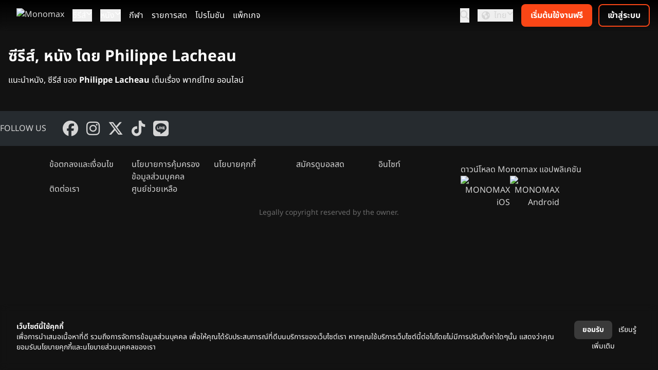

--- FILE ---
content_type: text/html; charset=UTF-8
request_url: https://www.monomax.me/index.php/person/philippe-lacheau
body_size: 6708
content:
<!DOCTYPE html>
<html lang="th">
<head>
    <meta charset="UTF-8">
    <meta name="viewport" content="width=device-width, initial-scale=1.0">
    <meta http-equiv="X-UA-Compatible" content="ie=edge">
    <title>รวมหนัง ซีรีส์ โดย Philippe Lacheau พากย์ไทย - MONOMAX สุดยอดหนังดี ซีรีส์ดัง ระดับโลก</title>
    <meta name="Description" content="ดูซีรีส์ ดูหนัง ของ Philippe Lacheauเต็มเรื่อง พากย์ไทย MONOMAX ดูหนังออนไลน์ ซีรีส์ การ์ตูน กีฬา ดูได้ทั้งครอบครัว ทุกที่ทุกเวลา">
    <meta name="Keywords" content="ซีรีส์, หนัง โดย Philippe Lacheau, ดูหนังเต็มเรื่อง, ดูหนังพากย์ไทย, Monomax, ดูหนังออนไลน์, ซีรีส์, การ์ตูน, กีฬา, ดูหนัง monomax">
    <meta http-equiv="Content-Language" content="th">
            <meta name="robots" CONTENT="index,follow">
        <meta name="googlebot" CONTENT="index,follow">
    <meta name="google-site-verification" content="EJYk2S9_HAar6bYDlb1UgdWH99u5obidpADdMNvyO9c">
    <meta name="google-site-verification" content="Rwvs4I21XJxU52q6QwQKSSJRuoUa09-bjGtdpWRvA5w">
    <meta name="google-adsense-account" content="ca-pub-5740900132083718">
    <meta name="facebook-domain-verification" content="4uc0bkc7fu2r19zfcrj21h9tkgdrfa">
    <meta property="fb:pages" content="1693897677507274">
    <meta property="fb:admins" content="100001127737754">
    <meta property="fb:app_id" content="559433374110172">
    <meta name="twitter:card" content="summary_large_image">
    <meta name="twitter:site" content="@monomax_me">
              <meta property="og:title" content="MONOMAX สุดยอดหนังดี ซีรีส์ดัง ระดับโลก">
      <meta property="og:description" content="MONOMAX ดูหนังออนไลน์ ซีรีส์ การ์ตูน กีฬา ดูได้ทั้งครอบครัว ทุกที่ ทุกเวลา">
      <meta property="og:type" content="website">
      <meta property="og:url" content="https://www.monomax.me/index.php/person/philippe-lacheau">
            <meta property="og:image" content="https://img.monomax.me/-8zTqDGvlD3rRvZiyUWX3x5Jrm8=/www.monomax.me/index.php/assets/monomax/images/default_og_2025.png">
            <meta name="twitter:title" content="MONOMAX สุดยอดหนังดี ซีรีส์ดัง ระดับโลก">
      <meta name="twitter:description" content="MONOMAX ดูหนังออนไลน์ ซีรีส์ การ์ตูน กีฬา ดูได้ทั้งครอบครัว ทุกที่ ทุกเวลา">
            <meta name="twitter:image" content="https://img.monomax.me/uKeD8XTuc0VFMuDyLShwc1dM5sw=/1440x960/www.monomax.me/index.php/assets/monomax/images/default_og_2025.png">
              
    
            <link rel="apple-touch-icon" sizes="180x180"  href="https://www.monomax.me/index.php/assets/monomax/images/logo2025/apple-touch-icon.png">
        <link rel="icon" type="image/png" sizes="32x32" href="https://www.monomax.me/index.php/assets/monomax/images/logo2025/favicon-32x32.png">
        <link rel="icon" type="image/png" sizes="16x16" href="https://www.monomax.me/index.php/assets/monomax/images/logo2025/favicon-16x16.png">
        <link rel="manifest" href="https://www.monomax.me/index.php/site.webmanifest">

    
        <link rel="preload" as="font" href="https://www.monomax.me/build2/assets/subset-NotoSansThai-Bold-Ct4WZP6u.woff2" type="font/woff2" crossorigin="anonymous">
        <link rel="preload" as="font" href="https://www.monomax.me/build2/assets/subset-NotoSansThai-SemiBold-D6FVzllm.woff2" type="font/woff2" crossorigin="anonymous">
        <link rel="preload" as="font" href="https://www.monomax.me/build2/assets/subset-NotoSansThai-Regular-B9W0Eg3g.woff2" type="font/woff2" crossorigin="anonymous">
        <link rel="preload" as="font" href="https://www.monomax.me/build2/assets/subset-NotoSansThai-Light-Bl9tLjcq.woff2" type="font/woff2" crossorigin="anonymous">
    
    <link rel="preload" as="style" href="https://www.monomax.me/build2/assets/monomax-ui-CD3zXTjt.css" /><link rel="preload" as="style" href="https://www.monomax.me/build2/assets/micromodal-BMuCCRRs.css" /><link rel="preload" as="style" href="https://www.monomax.me/build2/assets/app-jnqyYSHH.css" /><link rel="preload" as="style" href="https://www.monomax.me/build2/assets/app-D8vTVnFS.css" /><link rel="modulepreload" href="https://www.monomax.me/build2/assets/app-hMwnv6C6.js" /><link rel="modulepreload" href="https://www.monomax.me/build2/assets/micromodal.es-DOp-Sp2I.js" /><link rel="modulepreload" href="https://www.monomax.me/build2/assets/index-xsH4HHeE.js" /><link rel="modulepreload" href="https://www.monomax.me/build2/assets/monomax-ui-Dr9Gfnuu.js" /><link rel="modulepreload" href="https://www.monomax.me/build2/assets/_plugin-vue_export-helper-a_O3VCPT.js" /><link rel="modulepreload" href="https://www.monomax.me/build2/assets/OtpVerification-B3k08KRf.js" /><link rel="modulepreload" href="https://www.monomax.me/build2/assets/ReCaptcha-CW7DNPGt.js" /><link rel="modulepreload" href="https://www.monomax.me/build2/assets/MemberSignupPanel-BEM7yOwm.js" /><link rel="modulepreload" href="https://www.monomax.me/build2/assets/TermAndPrivacyDialog-D0CDP7Yy.js" /><link rel="modulepreload" href="https://www.monomax.me/build2/assets/AcceptRejectDialog-Dcq7I-Uk.js" /><link rel="modulepreload" href="https://www.monomax.me/build2/assets/_baseUniq-2WPoMqQR.js" /><link rel="stylesheet" href="https://www.monomax.me/build2/assets/monomax-ui-CD3zXTjt.css" /><link rel="stylesheet" href="https://www.monomax.me/build2/assets/micromodal-BMuCCRRs.css" /><link rel="stylesheet" href="https://www.monomax.me/build2/assets/app-jnqyYSHH.css" /><link rel="stylesheet" href="https://www.monomax.me/build2/assets/app-D8vTVnFS.css" /><script type="module" src="https://www.monomax.me/build2/assets/app-hMwnv6C6.js"></script>

    <!-- dub.co -->
    <script 
    defer
    src="https://www.dubcdn.com/analytics/script.conversion-tracking.js"
    data-publishable-key="dub_pk_UL22NFTWEh1I1J3Kucx92ovu"
    ></script>
    <!-- End dub.co -->
    
    <!-- Google Tag Manager -->
    <script>(function(w,d,s,l,i){w[l]=w[l]||[];w[l].push({'gtm.start':
    new Date().getTime(),event:'gtm.js'});var f=d.getElementsByTagName(s)[0],
    j=d.createElement(s),dl=l!='dataLayer'?'&l='+l:'';j.async=true;j.src=
    'https://www.googletagmanager.com/gtm.js?id='+i+dl;f.parentNode.insertBefore(j,f);
    })(window,document,'script','dataLayer','GTM-PVVRVGQ');</script>
    <!-- End Google Tag Manager -->
    <script>
    // tracking
    var _paq = _paq || [];
    (function() {
    _paq.push(['setTrackerUrl', '/track/event']);
    _paq.push(['setSiteId', 1]);
    
    var d=document, g=d.createElement('script'), s=d.getElementsByTagName('script')[0];
    g.type='text/javascript'; g.async=true; g.defer=true; g.src='/assets/monomax/js/tracker.js'; s.parentNode.insertBefore(g,s);
    })();
    window.fbAsyncInit = function() {
        FB.init({
            appId      : '559433374110172',
            xfbml      : false,
            version    : 'v17.0'
        });
        // FB.AppEvents.logPageView();
    };
    (function(d, s, id){
    var js, fjs = d.getElementsByTagName(s)[0];
    if (d.getElementById(id)) {return;}
    js = d.createElement(s); js.id = id;
    js.src = "//connect.facebook.net/en_US/sdk.js";
    fjs.parentNode.insertBefore(js, fjs);
    }(document, 'script', 'facebook-jssdk'));
    </script>
    <!-- Facebook Pixel Code -->
    <script>
    !function(f,b,e,v,n,t,s)
    {if(f.fbq)return;n=f.fbq=function(){n.callMethod?
    n.callMethod.apply(n,arguments):n.queue.push(arguments)};
    if(!f._fbq)f._fbq=n;n.push=n;n.loaded=!0;n.version='2.0';
    n.queue=[];t=b.createElement(e);t.async=!0;
    t.src=v;s=b.getElementsByTagName(e)[0];
    s.parentNode.insertBefore(t,s)}(window, document,'script',
    '//connect.facebook.net/en_US/fbevents.js');
    // fbq('consent', 'revoke');
    fbq('init', '');
    fbq('track', 'PageView');
    </script>
    <noscript><img height="1" width="1" style="display:none"
    src="//www.facebook.com/tr?id=&ev=PageView&noscript=1"
    /></noscript>
    <!-- End Facebook Pixel Code -->
</head>


<body     class="bg-ui-background text-white"
>
    <!-- Google Tag Manager (noscript) -->
    <noscript><iframe src="https://www.googletagmanager.com/ns.html?id=GTM-PVVRVGQ"
    height="0" width="0" style="display:none;visibility:hidden"></iframe></noscript>
    <!-- End Google Tag Manager (noscript) -->
    <script>

      var search_params = new URLSearchParams(document.location.search)
      if (typeof _paq.push !== 'undefined' && search_params.has('channel') && search_params.has('creative')) {
        Cookies.set('mkt_channel', search_params.get('channel'), {expires: 2} )
        Cookies.set('mkt_creative', search_params.get('creative'), {expires: 2} )
        _paq.push(['trackEvent', 'marketing', 'visit', document.location.pathname, 0, { channel: search_params.get('channel'), creative: search_params.get('creative') }])
      }

            if (typeof _paq.push !== 'undefined' && search_params.has('promo_source') && search_params.has('promo_campaign')) {
        _paq.push(['trackEvent', 'promo_tracking', 'visit', document.location.pathname, 0, { promo_source: search_params.get('promo_source'), promo_campaign: search_params.get('promo_campaign'),promo_medium:search_params.get('promo_medium')  }])
      }
          </script>

    
    <header class="bg-gradient-to-b from-black to-transparent text-ui-secondary-hover sticky top-0 z-20 backdrop-blur">
    <div class="items-center flex justify-between px-4">
        
        <div class="flex items-center space-x-4">
            
            <button class="md:hidden" id="mobile-offcanvas-toggle">
                <i class="fa-solid fa-bars text-lg"></i>
            </button>

            
            <a href="https://www.monomax.me/index.php">
                                    <img src="https://img.monomax.me/nHRmW-8qFjJ1diDKQ_ryHcdtknQ=/www.monomax.me/index.php/assets/monomax/images/logo2025/monomax-logo-white-h-sd.png" alt="Monomax" class="h-7 hidden lg:block my-4">
                    <img src="https://img.monomax.me/9SVyZmVxrfcX6ZXYqjCfQS1c-XE=/www.monomax.me/index.php/assets/monomax/images/logo2025/monomax-logo-white-v-sd.png" alt="Monomax" class="size-9 block lg:hidden my-2">
                            </a>

                            <nav class="hidden md:flex space-x-4">
                                                                        <div class="relative group" data-dropdown>
                                <button type="button" class="text-white-primary inline-flex gap-x-1.5"
                                    data-dropdown-button>
                                    ซีรีส์
                                    <i class="fa-solid fa-chevron-down !text-xs"></i>
                                </button>
                                <div class="hidden absolute left-0 mt-2 w-48 rounded-md shadow-lg bg-ui-container"
                                    data-dropdown-menu>
                                                                                                                        <a href="https://www.monomax.me/index.php/series/origin/allchina"
                                                class="block px-4 py-2 hover:text-ui-secondary"
                                                title="ซีรีส์จีน">ซีรีส์จีน</a>
                                                                                                                                                                <a href="https://www.monomax.me/index.php/series/origin/korea"
                                                class="block px-4 py-2 hover:text-ui-secondary"
                                                title="ซีรีส์เกาหลี">ซีรีส์เกาหลี</a>
                                                                                                                                                                <a href="https://www.monomax.me/index.php/series/origin/thailand"
                                                class="block px-4 py-2 hover:text-ui-secondary"
                                                title="ซีรีส์ไทย">ซีรีส์ไทย</a>
                                                                                                                                                                <a href="https://www.monomax.me/index.php/series/origin/japan"
                                                class="block px-4 py-2 hover:text-ui-secondary"
                                                title="ซีรีส์ญี่ปุ่น">ซีรีส์ญี่ปุ่น</a>
                                                                                                                                                                <a href="https://www.monomax.me/index.php/series/origin/inter"
                                                class="block px-4 py-2 hover:text-ui-secondary"
                                                title="ซีรีส์ต่างประเทศ">ซีรีส์ต่างประเทศ</a>
                                                                                                                                                                <a href="https://www.monomax.me/index.php/series"
                                                class="block px-4 py-2 hover:text-ui-secondary"
                                                title="ซีรีส์ทั้งหมด">ซีรีส์ทั้งหมด</a>
                                                                                                                                                                <a href="https://www.monomax.me/index.php/tvshow"
                                                class="block px-4 py-2 hover:text-ui-secondary"
                                                title="รายการทีวี">รายการทีวี</a>
                                                                                                                                                                                        </div>
                            </div>
                                                                                                <div class="relative group" data-dropdown>
                                <button type="button" class="text-white-primary inline-flex gap-x-1.5"
                                    data-dropdown-button>
                                    หนัง
                                    <i class="fa-solid fa-chevron-down !text-xs"></i>
                                </button>
                                <div class="hidden absolute left-0 mt-2 w-48 rounded-md shadow-lg bg-ui-container"
                                    data-dropdown-menu>
                                                                                                                        <a href="https://www.monomax.me/index.php/tag/%E0%B8%AB%E0%B8%99%E0%B8%B1%E0%B8%87%E0%B8%A1%E0%B8%B2%E0%B9%83%E0%B8%AB%E0%B8%A1%E0%B9%88"
                                                class="block px-4 py-2 hover:text-ui-secondary"
                                                title="หนังมาใหม่">หนังมาใหม่</a>
                                                                                                                                                                <a href="https://www.monomax.me/index.php/movies/genre/action"
                                                class="block px-4 py-2 hover:text-ui-secondary"
                                                title="แอคชั่น">แอคชั่น</a>
                                                                                                                                                                <a href="https://www.monomax.me/index.php/movies/genre/comedy"
                                                class="block px-4 py-2 hover:text-ui-secondary"
                                                title="ตลก">ตลก</a>
                                                                                                                                                                <a href="https://www.monomax.me/index.php/tag/%E0%B8%AB%E0%B8%99%E0%B8%B1%E0%B8%87%E0%B9%81%E0%B8%99%E0%B8%B0%E0%B8%99%E0%B8%B3"
                                                class="block px-4 py-2 hover:text-ui-secondary"
                                                title="หนังแนะนำ">หนังแนะนำ</a>
                                                                                                                                                                <a href="https://www.monomax.me/index.php/movies/genre/scifi"
                                                class="block px-4 py-2 hover:text-ui-secondary"
                                                title="ไซไฟ-แฟนตาซี">ไซไฟ-แฟนตาซี</a>
                                                                                                                                                                <a href="https://www.monomax.me/index.php/movies/genre/animation"
                                                class="block px-4 py-2 hover:text-ui-secondary"
                                                title="แอนิเมชั่น">แอนิเมชั่น</a>
                                                                                                                                                                <a href="https://www.monomax.me/index.php/tag/Exclusive"
                                                class="block px-4 py-2 hover:text-ui-secondary"
                                                title="เอ็กซ์คลูซีฟ">เอ็กซ์คลูซีฟ</a>
                                                                                                                                                                <a href="https://www.monomax.me/index.php/movies/genre/romance"
                                                class="block px-4 py-2 hover:text-ui-secondary"
                                                title="โรแมนติก">โรแมนติก</a>
                                                                                                                                                                <a href="https://www.monomax.me/index.php/movies/genre/kids"
                                                class="block px-4 py-2 hover:text-ui-secondary"
                                                title="สำหรับเด็ก">สำหรับเด็ก</a>
                                                                                                                                                                <a href="https://www.monomax.me/index.php/tag/%E0%B8%AB%E0%B8%99%E0%B8%B1%E0%B8%87%E0%B8%95%E0%B9%88%E0%B8%B2%E0%B8%87%E0%B8%9B%E0%B8%A3%E0%B8%B0%E0%B9%80%E0%B8%97%E0%B8%A8"
                                                class="block px-4 py-2 hover:text-ui-secondary"
                                                title="หนังต่างประเทศ">หนังต่างประเทศ</a>
                                                                                                                                                                <a href="https://www.monomax.me/index.php/movies/genre/drama"
                                                class="block px-4 py-2 hover:text-ui-secondary"
                                                title="ดราม่า">ดราม่า</a>
                                                                                                                                                                <a href="https://www.monomax.me/index.php/tag/%E0%B8%AB%E0%B8%99%E0%B8%B1%E0%B8%87%E0%B9%80%E0%B8%AD%E0%B9%80%E0%B8%8A%E0%B8%B5%E0%B8%A2"
                                                class="block px-4 py-2 hover:text-ui-secondary"
                                                title="หนังเอเชีย">หนังเอเชีย</a>
                                                                                                                                                                <a href="https://www.monomax.me/index.php/movies/genre/horror"
                                                class="block px-4 py-2 hover:text-ui-secondary"
                                                title="สยองขวัญ">สยองขวัญ</a>
                                                                                                                                                                                                                                            <a href="https://www.monomax.me/index.php/tag/%E0%B8%AB%E0%B8%99%E0%B8%B1%E0%B8%87%E0%B8%A3%E0%B8%B2%E0%B8%87%E0%B8%A7%E0%B8%B1%E0%B8%A5"
                                                class="block px-4 py-2 hover:text-ui-secondary"
                                                title="หนังรางวัล">หนังรางวัล</a>
                                                                                                                                                                <a href="https://www.monomax.me/index.php/movies/genre/thriller"
                                                class="block px-4 py-2 hover:text-ui-secondary"
                                                title="ระทึกขวัญ">ระทึกขวัญ</a>
                                                                                                                                                                <a href="https://www.monomax.me/index.php/movie"
                                                class="block px-4 py-2 hover:text-ui-secondary"
                                                title="รวมหนังทั้งหมด">รวมหนังทั้งหมด</a>
                                                                                                            </div>
                            </div>
                                                                                                <a class="text-white-primary" href="https://www.monomax.me/index.php/live"
                                title="กีฬา">กีฬา</a>
                                                                                                <a class="text-white-primary" href="https://www.monomax.me/index.php/livetv"
                                title="รายการสด">รายการสด</a>
                                                                                                <a class="text-white-primary" href="https://www.monomax.me/index.php/promotion"
                                title="โปรโมชัน">โปรโมชัน</a>
                                                                                                <a class="text-white-primary" href="https://www.monomax.me/index.php/packages"
                                title="แพ็กเกจ">แพ็กเกจ</a>
                                                            </nav>
            
        </div>
        
                    <div class="flex items-center space-x-4">
                
                <button id="topbar-search-button" type="button">
                    <i class="fa-solid fa-magnifying-glass text-lg"></i>
                </button>
                
                <div class="hidden md:block relative group" data-dropdown>
                    <button type="button" class="flex gap-x-1.5" data-dropdown-button>
                        <i class="fa-solid fa-earth-americas h-5 w-8 mx-auto mt-1"></i>
                        ไทย
                        <i class="fa-solid fa-chevron-down !text-xs"></i>
                    </button>
                    <div class="hidden absolute right-0 mt-2 w-25 rounded-md shadow-lg bg-ui-container"
                        data-dropdown-menu>
                                                                                                                                        <a href="#" data-locale-switch-link data-locale="en" class="block px-4 py-2 hover:text-ui-secondary">
                                    English
                                </a>
                                                                                                                <a href="#" data-locale-switch-link data-locale="lo" class="block px-4 py-2 hover:text-ui-secondary">
                                    ລາວ
                                </a>
                                                                        </div>
                </div>
                <div id="topbar-right-nav">
                    <topbar-member-menu></topbar-member-menu>
                </div>
            </div>
            </div>
</header>
<div id="mobile-offcanvas-nav"
    class="fixed inset-y-0 left-0 w-64 bg-ui-container/75 text-ui-secondary-hover backdrop-blur p-4 transform -translate-x-full transition-transform duration-200 ease-in-out md:hidden z-30 overflow-y-auto">
    <!-- Close button -->
    <div class="flex justify-end">
        <button id="mobile-offcanvas-close" class="p-2">
            <i class="fa-solid fa-xmark !text-lg"></i>
        </button>
    </div>
    
    <div id="mobile-offcanvas-member-menu"></div>

    
    <div class="md:block relative group mb-4 pb-4 border-b border-ui-primary-disabled/75" data-dropdown>
        <button type="button" class="flex gap-x-1.5" data-dropdown-button>
            <i class="fa-solid fa-earth-americas h-5 w-8 mx-auto mt-1"></i>
            ไทย
            <i class="fa-solid fa-chevron-down !text-xs"></i>
        </button>
        <div class="hidden my-2"
            data-dropdown-menu>
                                                                            <a href="#" data-locale-switch-link data-locale="en" class="block px-4 py-2">
                        English
                    </a>
                                                                <a href="#" data-locale-switch-link data-locale="lo" class="block px-4 py-2">
                        ລາວ
                    </a>
                                    </div>
    </div>

    <nav class="flex flex-col space-y-4 ml-4">
        <a href="https://www.monomax.me/index.php" class="" title="หน้าแรก">หน้าแรก</a>
                    
            <a href="https://www.monomax.me/index.php/series" class=""
                title="ซีรีส์">ซีรีส์</a>
                    
            <a href="https://www.monomax.me/index.php/movie" class=""
                title="หนัง">หนัง</a>
                    
            <a href="https://www.monomax.me/index.php/live" class=""
                title="กีฬา">กีฬา</a>
                    
            <a href="https://www.monomax.me/index.php/livetv" class=""
                title="รายการสด">รายการสด</a>
                    
            <a href="https://www.monomax.me/index.php/promotion" class=""
                title="โปรโมชัน">โปรโมชัน</a>
                    
            <a href="https://www.monomax.me/index.php/packages" class=""
                title="แพ็กเกจ">แพ็กเกจ</a>
            </nav>
    
    <div id="mobile-offcanvas-other-menu" class="mt-4"></div>
</div>

    <div class="container mx-auto mb-4">
            <div id="page-person-list">
        <div class="container mx-auto px-4">
            <h1 class="mb-4 mt-8 text-3xl font-bold">
                ซีรีส์, หนัง โดย Philippe Lacheau
            </h1>
            <p class="mb-8">
                แนะนำหนัง, ซีรีส์ ของ <strong>Philippe Lacheau</strong> เต็มเรื่อง พากย์ไทย ออนไลน์
            </p>
            <div id="product-list" class="flex flex-wrap justify-center gap-4">
                            </div>
                    </div>
    </div>
    <link rel="modulepreload" href="https://www.monomax.me/build2/assets/products-BPh82uq8.js" /><link rel="modulepreload" href="https://www.monomax.me/build2/assets/uiHelpers-S6atpySj.js" /><script type="module" src="https://www.monomax.me/build2/assets/products-BPh82uq8.js"></script>
    </div>

    <footer class="bg-ui-background text-ui-secondary-hover">
    <div class="bg-ui-container-footer py-4">
        <div class="container mx-auto flex flex-col md:flex-row items-center md:items-center justify-center md:justify-start md:space-x-8 text-center md:text-left">
            
            <div class="mb-3 md:mb-0">FOLLOW US</div>
            <div class="flex space-x-4">
                <a class="inline-block" href="https://www.facebook.com/MONOMAXXX-1693897677507274" title="MonoMax on Facebook" rel="noopener" target="_blank"><i
                        class="fa-brands fa-facebook text-3xl"></i></a>
                <a class="inline-block" href="https://www.instagram.com/monomax.me" title="MonoMax on Instagram" rel="noopener" target="_blank"><i
                        class="fa-brands fa-instagram text-3xl"></i></a>
                <a class="inline-block" href="https://twitter.com/MonoMax_me" title="MonoMax on X (Twitter)" rel="noopener" target="_blank"><i
                        class="fa-brands fa-x-twitter text-3xl"></i></a>
                <a class="inline-block" href="https://www.tiktok.com/@monomax.me" title="MonoMax on Tiktok" rel="noopener" target="_blank"><i
                        class="fa-brands fa-tiktok text-3xl"></i></a>
                <a class="inline-block" href="https://page.line.me/?accountId=monomax.me" title="MonoMax on LINE" rel="noopener" target="_blank"><i
                        class="fa-brands fa-line text-3xl"></i></a>
            </div>
        </div>
    </div>

    <div class="flex w-full flex-col items-start justify-between gap-6 px-6 py-6 md:flex-row md:items-center md:px-24">
        <div class="flex flex-1 flex-wrap gap-x-4 gap-y-2 md:gap-x-12 md:gap-y-3">
            <a href="https://www.monomax.me/index.php/termofuse" class="w-40">
                ข้อตกลงและเงื่อนไข 
            </a>
            <a href="https://www.monomax.me/index.php/privacy" class="w-40">
                นโยบายการคุ้มครองข้อมูลส่วนบุคคล
            </a>
            <a href="https://www.monomax.me/index.php/cookie" class="w-40">
                นโยบายคุกกี้
            </a>
            <a href="https://www.monomax.me/index.php/premierleague" class="w-40">
                สมัครดูบอลสด
            </a>
            <a href="https://www.monomax.me/index.php/review" class="w-40">
                อินไซท์
            </a>
            <a href="https://www.monomax.me/index.php/contact_us" class="w-40">
                ติดต่อเรา
            </a>
            <a href="https://help.monomax.me" class="w-40">
                ศูนย์ช่วยเหลือ
            </a>
        </div>

        <div class="flex w-full flex-col items-start justify-start gap-3 text-left md:w-72 md:text-right">
            <div>
                ดาวน์โหลด Monomax แอปพลิเคชัน
            </div>
            <div class="flex items-center justify-start gap-1.5 md:justify-end">
                <a href="https://itunes.apple.com/th/app/monomax/id869291017" target="_blank" rel="noopener">
                    <img class="h-7 w-24" src="https://img.monomax.me/TAmgGFAuTelYrifoJpffmxvQ8Kk=/www.monomax.me/index.php/assets/monomax/images/ic_app_ios-sd.png" alt="MONOMAX iOS">
                </a>
                <a href="https://play.google.com/store/apps/details?id=com.doonung.activity&amp;hl=th" target="_blank" rel="noopener">
                    <img class="h-7 w-24" src="https://img.monomax.me/OjGJ7x98HKZe-0uNe2E9QLioRic=/www.monomax.me/index.php/assets/monomax/images/ic_app_android-sd.png" alt="MONOMAX Android">
                </a>
            </div>
        </div>
    </div>
    <div class="text-ui-primary-disabled text-center text-sm">
        Legally copyright reserved by the owner.
    </div>
</footer>

<div id="global-search-modal">
    <global-search-modal></global-search-modal>
</div>

<div id="member-login-modal"
            data-logo-url="https://img.monomax.me/9SVyZmVxrfcX6ZXYqjCfQS1c-XE=/www.monomax.me/index.php/assets/monomax/images/logo2025/monomax-logo-white-v-sd.png"
        data-signup-url="https://www.monomax.me/index.php/packages"
    data-recaptcha-site-key="6LeWDA0fAAAAAKZBBO3MV4zqN0xc8VV0zLtt3Wdw"
            data-allow-otp-login="true"
        >
    <member-login-modal></member-login-modal>
</div>

<div id="member-register-modal"
    data-recaptcha-site-key="6LeWDA0fAAAAAKZBBO3MV4zqN0xc8VV0zLtt3Wdw"
    >
</div>


<div id="bottom-consent-panel" class="fixed inset-x-0 bottom-0 z-50 bg-ui-background/50 backdrop-blur hidden">
    <div class="flex text-sm items-center gap-4 p-4 md:p-8">
        <div class="mr-auto">
            <h4 class="font-bold">เว็บไซต์นี้ใช้คุกกี้</h4>
            <p>เพื่อการนำเสนอเนื้อหาที่ดี รวมถึงการจัดการข้อมูลส่วนบุคคล เพื่อให้คุณได้รับประสบการณ์ที่ดีบนบริการของเว็บไซต์เรา หากคุณใช้บริการเว็บไซต์นี้ต่อไปโดยไม่มีการปรับตั้งค่าใดๆนั้น แสดงว่าคุณยอมรับนโยบายคุกกี้และนโยบายส่วนบุคคลของเรา</p>
        </div>
        <div class="text-center leading-loose">
            <button type="button" class="rounded-lg font-bold px-4 whitespace-nowrap transition duration-200 ease-in-out py-1 bg-ui-tertiary text-ui-secondary hover:bg-ui-tertiary-hover active:bg-ui-tertiary focus:outline-none focus:ring focus:ring-ui-secondary-stroke text-nowrap" id="accept-cookie-button">ยอมรับ</button>            <a href="https://www.monomax.me/index.php/cookie" class="text-ui-secondary hover:text-ui-secondary-hover active:text-ui-secondary text-nowrap p-2">เรียนรู้เพิ่มเติม</a>
        </div>
    </div>
</div>


</body>
</html>


--- FILE ---
content_type: text/css; charset=utf-8
request_url: https://www.monomax.me/build2/assets/app-D8vTVnFS.css
body_size: 12645
content:
*,:before,:after{--tw-border-spacing-x: 0;--tw-border-spacing-y: 0;--tw-translate-x: 0;--tw-translate-y: 0;--tw-rotate: 0;--tw-skew-x: 0;--tw-skew-y: 0;--tw-scale-x: 1;--tw-scale-y: 1;--tw-pan-x: ;--tw-pan-y: ;--tw-pinch-zoom: ;--tw-scroll-snap-strictness: proximity;--tw-gradient-from-position: ;--tw-gradient-via-position: ;--tw-gradient-to-position: ;--tw-ordinal: ;--tw-slashed-zero: ;--tw-numeric-figure: ;--tw-numeric-spacing: ;--tw-numeric-fraction: ;--tw-ring-inset: ;--tw-ring-offset-width: 0px;--tw-ring-offset-color: #fff;--tw-ring-color: rgb(59 130 246 / .5);--tw-ring-offset-shadow: 0 0 #0000;--tw-ring-shadow: 0 0 #0000;--tw-shadow: 0 0 #0000;--tw-shadow-colored: 0 0 #0000;--tw-blur: ;--tw-brightness: ;--tw-contrast: ;--tw-grayscale: ;--tw-hue-rotate: ;--tw-invert: ;--tw-saturate: ;--tw-sepia: ;--tw-drop-shadow: ;--tw-backdrop-blur: ;--tw-backdrop-brightness: ;--tw-backdrop-contrast: ;--tw-backdrop-grayscale: ;--tw-backdrop-hue-rotate: ;--tw-backdrop-invert: ;--tw-backdrop-opacity: ;--tw-backdrop-saturate: ;--tw-backdrop-sepia: ;--tw-contain-size: ;--tw-contain-layout: ;--tw-contain-paint: ;--tw-contain-style: }::backdrop{--tw-border-spacing-x: 0;--tw-border-spacing-y: 0;--tw-translate-x: 0;--tw-translate-y: 0;--tw-rotate: 0;--tw-skew-x: 0;--tw-skew-y: 0;--tw-scale-x: 1;--tw-scale-y: 1;--tw-pan-x: ;--tw-pan-y: ;--tw-pinch-zoom: ;--tw-scroll-snap-strictness: proximity;--tw-gradient-from-position: ;--tw-gradient-via-position: ;--tw-gradient-to-position: ;--tw-ordinal: ;--tw-slashed-zero: ;--tw-numeric-figure: ;--tw-numeric-spacing: ;--tw-numeric-fraction: ;--tw-ring-inset: ;--tw-ring-offset-width: 0px;--tw-ring-offset-color: #fff;--tw-ring-color: rgb(59 130 246 / .5);--tw-ring-offset-shadow: 0 0 #0000;--tw-ring-shadow: 0 0 #0000;--tw-shadow: 0 0 #0000;--tw-shadow-colored: 0 0 #0000;--tw-blur: ;--tw-brightness: ;--tw-contrast: ;--tw-grayscale: ;--tw-hue-rotate: ;--tw-invert: ;--tw-saturate: ;--tw-sepia: ;--tw-drop-shadow: ;--tw-backdrop-blur: ;--tw-backdrop-brightness: ;--tw-backdrop-contrast: ;--tw-backdrop-grayscale: ;--tw-backdrop-hue-rotate: ;--tw-backdrop-invert: ;--tw-backdrop-opacity: ;--tw-backdrop-saturate: ;--tw-backdrop-sepia: ;--tw-contain-size: ;--tw-contain-layout: ;--tw-contain-paint: ;--tw-contain-style: }*,:before,:after{box-sizing:border-box;border-width:0;border-style:solid;border-color:#e5e7eb}:before,:after{--tw-content: ""}html,:host{line-height:1.5;-webkit-text-size-adjust:100%;-moz-tab-size:4;-o-tab-size:4;tab-size:4;font-family:NotoSansThai,ui-sans-serif,system-ui,sans-serif,"Apple Color Emoji","Segoe UI Emoji",Segoe UI Symbol,"Noto Color Emoji";font-feature-settings:normal;font-variation-settings:normal;-webkit-tap-highlight-color:transparent}body{margin:0;line-height:inherit}hr{height:0;color:inherit;border-top-width:1px}abbr:where([title]){-webkit-text-decoration:underline dotted;text-decoration:underline dotted}h1,h2,h3,h4,h5,h6{font-size:inherit;font-weight:inherit}a{color:inherit;text-decoration:inherit}b,strong{font-weight:bolder}code,kbd,samp,pre{font-family:ui-monospace,SFMono-Regular,Menlo,Monaco,Consolas,Liberation Mono,Courier New,monospace;font-feature-settings:normal;font-variation-settings:normal;font-size:1em}small{font-size:80%}sub,sup{font-size:75%;line-height:0;position:relative;vertical-align:baseline}sub{bottom:-.25em}sup{top:-.5em}table{text-indent:0;border-color:inherit;border-collapse:collapse}button,input,optgroup,select,textarea{font-family:inherit;font-feature-settings:inherit;font-variation-settings:inherit;font-size:100%;font-weight:inherit;line-height:inherit;letter-spacing:inherit;color:inherit;margin:0;padding:0}button,select{text-transform:none}button,input:where([type=button]),input:where([type=reset]),input:where([type=submit]){-webkit-appearance:button;background-color:transparent;background-image:none}:-moz-focusring{outline:auto}:-moz-ui-invalid{box-shadow:none}progress{vertical-align:baseline}::-webkit-inner-spin-button,::-webkit-outer-spin-button{height:auto}[type=search]{-webkit-appearance:textfield;outline-offset:-2px}::-webkit-search-decoration{-webkit-appearance:none}::-webkit-file-upload-button{-webkit-appearance:button;font:inherit}summary{display:list-item}blockquote,dl,dd,h1,h2,h3,h4,h5,h6,hr,figure,p,pre{margin:0}fieldset{margin:0;padding:0}legend{padding:0}ol,ul,menu{list-style:none;margin:0;padding:0}dialog{padding:0}textarea{resize:vertical}input::-moz-placeholder,textarea::-moz-placeholder{opacity:1;color:#9ca3af}input::placeholder,textarea::placeholder{opacity:1;color:#9ca3af}button,[role=button]{cursor:pointer}:disabled{cursor:default}img,svg,video,canvas,audio,iframe,embed,object{display:block;vertical-align:middle}img,video{max-width:100%;height:auto}[hidden]:where(:not([hidden=until-found])){display:none}@font-face{font-family:NotoSansThai;src:url(/build2/assets/subset-NotoSansThai-Regular-B9W0Eg3g.woff2) format("woff2"),url(/build2/assets/subset-NotoSansThai-Regular-CJgTp8Xu.woff) format("woff");font-weight:400;font-style:normal;font-display:swap}@font-face{font-family:NotoSansThai;src:url(/build2/assets/subset-NotoSansThai-Light-Bl9tLjcq.woff2) format("woff2"),url(/build2/assets/subset-NotoSansThai-Light-mNbLLKKW.woff) format("woff");font-weight:300;font-style:normal;font-display:swap}@font-face{font-family:NotoSansThai;src:url(/build2/assets/subset-NotoSansThai-SemiBold-D6FVzllm.woff2) format("woff2"),url(/build2/assets/subset-NotoSansThai-SemiBold-DMjOkXdL.woff) format("woff");font-weight:600;font-style:normal;font-display:swap}@font-face{font-family:NotoSansThai;src:url(/build2/assets/subset-NotoSansThai-Bold-Ct4WZP6u.woff2) format("woff2"),url(/build2/assets/subset-NotoSansThai-Bold-BgEM0ngE.woff) format("woff");font-weight:700;font-style:normal;font-display:swap}@font-face{font-family:NotoSansThaiLooped;src:url(/build2/assets/subset-NotoSansThaiLooped-Regular-DnqHii_8.woff2) format("woff2"),url(/build2/assets/subset-NotoSansThaiLooped-Regular-D49djJS7.woff) format("woff");font-weight:400;font-style:normal;font-display:swap}@font-face{font-family:NotoSansThaiLooped;src:url(/build2/assets/subset-NotoSansThaiLooped-Light-CyYxA9oO.woff2) format("woff2"),url(/build2/assets/subset-NotoSansThaiLooped-Light-6NmKlpck.woff) format("woff");font-weight:300;font-style:normal;font-display:swap}@font-face{font-family:NotoSansThaiLooped;src:url(/build2/assets/subset-NotoSansThaiLooped-SemiBold-3JiTEatZ.woff2) format("woff2"),url(/build2/assets/subset-NotoSansThaiLooped-SemiBold-CQtOyO4Z.woff) format("woff");font-weight:600;font-style:normal;font-display:swap}@font-face{font-family:NotoSansThaiLooped;src:url(/build2/assets/subset-NotoSansThaiLooped-Bold-DYu76IOk.woff2) format("woff2"),url(/build2/assets/subset-NotoSansThaiLooped-Bold-D1O63xtF.woff) format("woff");font-weight:700;font-style:normal;font-display:swap}@font-face{font-family:NotoSansThaiCondensed;src:url(/build2/assets/subset-NotoSansThaiCondensed-Regular-CdAXsH8z.woff2) format("woff2"),url(/build2/assets/subset-NotoSansThaiCondensed-Regular-BgwNzAy9.woff) format("woff");font-weight:400;font-style:normal;font-display:swap}@font-face{font-family:NotoSansThaiCondensed;src:url(/build2/assets/subset-NotoSansThaiCondensed-Light-Cgfyybi9.woff2) format("woff2"),url(/build2/assets/subset-NotoSansThaiCondensed-Light-t6m9e5Vn.woff) format("woff");font-weight:300;font-style:normal;font-display:swap}@font-face{font-family:NotoSansThaiCondensed;src:url(/build2/assets/subset-NotoSansThaiCondensed-SemiBold-B0RBgjCA.woff2) format("woff2"),url(/build2/assets/subset-NotoSansThaiCondensed-SemiBold-DIy0A0ue.woff) format("woff");font-weight:600;font-style:normal;font-display:swap}@font-face{font-family:NotoSansThaiCondensed;src:url(/build2/assets/subset-NotoSansThaiCondensed-Bold-Co1ygIA9.woff2) format("woff2"),url(/build2/assets/subset-NotoSansThaiCondensed-Bold-BP0nN1wQ.woff) format("woff");font-weight:700;font-style:normal;font-display:swap}.container{width:100%}@media (min-width: 640px){.container{max-width:640px}}@media (min-width: 768px){.container{max-width:768px}}@media (min-width: 1024px){.container{max-width:1024px}}@media (min-width: 1280px){.container{max-width:1280px}}@media (min-width: 1536px){.container{max-width:1536px}}.form-input,.form-textarea,.form-select,.form-multiselect{-webkit-appearance:none;-moz-appearance:none;appearance:none;background-color:#fff;border-color:#6b7280;border-width:1px;border-radius:0;padding:.5rem .75rem;font-size:1rem;line-height:1.5rem;--tw-shadow: 0 0 #0000}.form-input:focus,.form-textarea:focus,.form-select:focus,.form-multiselect:focus{outline:2px solid transparent;outline-offset:2px;--tw-ring-inset: var(--tw-empty, );--tw-ring-offset-width: 0px;--tw-ring-offset-color: #fff;--tw-ring-color: #2563eb;--tw-ring-offset-shadow: var(--tw-ring-inset) 0 0 0 var(--tw-ring-offset-width) var(--tw-ring-offset-color);--tw-ring-shadow: var(--tw-ring-inset) 0 0 0 calc(1px + var(--tw-ring-offset-width)) var(--tw-ring-color);box-shadow:var(--tw-ring-offset-shadow),var(--tw-ring-shadow),var(--tw-shadow);border-color:#2563eb}.form-input::-moz-placeholder,.form-textarea::-moz-placeholder{color:#6b7280;opacity:1}.form-input::placeholder,.form-textarea::placeholder{color:#6b7280;opacity:1}.form-input::-webkit-datetime-edit-fields-wrapper{padding:0}.form-input::-webkit-date-and-time-value{min-height:1.5em;text-align:inherit}.form-input::-webkit-datetime-edit{display:inline-flex}.form-input::-webkit-datetime-edit,.form-input::-webkit-datetime-edit-year-field,.form-input::-webkit-datetime-edit-month-field,.form-input::-webkit-datetime-edit-day-field,.form-input::-webkit-datetime-edit-hour-field,.form-input::-webkit-datetime-edit-minute-field,.form-input::-webkit-datetime-edit-second-field,.form-input::-webkit-datetime-edit-millisecond-field,.form-input::-webkit-datetime-edit-meridiem-field{padding-top:0;padding-bottom:0}.form-select{background-image:url("data:image/svg+xml,%3csvg xmlns='http://www.w3.org/2000/svg' fill='none' viewBox='0 0 20 20'%3e%3cpath stroke='%236b7280' stroke-linecap='round' stroke-linejoin='round' stroke-width='1.5' d='M6 8l4 4 4-4'/%3e%3c/svg%3e");background-position:right .5rem center;background-repeat:no-repeat;background-size:1.5em 1.5em;padding-right:2.5rem;-webkit-print-color-adjust:exact;print-color-adjust:exact}.form-select:where([size]:not([size="1"])){background-image:initial;background-position:initial;background-repeat:unset;background-size:initial;padding-right:.75rem;-webkit-print-color-adjust:unset;print-color-adjust:unset}.form-checkbox,.form-radio{-webkit-appearance:none;-moz-appearance:none;appearance:none;padding:0;-webkit-print-color-adjust:exact;print-color-adjust:exact;display:inline-block;vertical-align:middle;background-origin:border-box;-webkit-user-select:none;-moz-user-select:none;user-select:none;flex-shrink:0;height:1rem;width:1rem;color:#2563eb;background-color:#fff;border-color:#6b7280;border-width:1px;--tw-shadow: 0 0 #0000}.form-checkbox{border-radius:0}.form-radio{border-radius:100%}.form-checkbox:focus,.form-radio:focus{outline:2px solid transparent;outline-offset:2px;--tw-ring-inset: var(--tw-empty, );--tw-ring-offset-width: 2px;--tw-ring-offset-color: #fff;--tw-ring-color: #2563eb;--tw-ring-offset-shadow: var(--tw-ring-inset) 0 0 0 var(--tw-ring-offset-width) var(--tw-ring-offset-color);--tw-ring-shadow: var(--tw-ring-inset) 0 0 0 calc(2px + var(--tw-ring-offset-width)) var(--tw-ring-color);box-shadow:var(--tw-ring-offset-shadow),var(--tw-ring-shadow),var(--tw-shadow)}.form-checkbox:checked,.form-radio:checked{border-color:transparent;background-color:currentColor;background-size:100% 100%;background-position:center;background-repeat:no-repeat}.form-checkbox:checked{background-image:url("data:image/svg+xml,%3csvg viewBox='0 0 16 16' fill='white' xmlns='http://www.w3.org/2000/svg'%3e%3cpath d='M12.207 4.793a1 1 0 010 1.414l-5 5a1 1 0 01-1.414 0l-2-2a1 1 0 011.414-1.414L6.5 9.086l4.293-4.293a1 1 0 011.414 0z'/%3e%3c/svg%3e")}@media (forced-colors: active){.form-checkbox:checked{-webkit-appearance:auto;-moz-appearance:auto;appearance:auto}}.form-radio:checked{background-image:url("data:image/svg+xml,%3csvg viewBox='0 0 16 16' fill='white' xmlns='http://www.w3.org/2000/svg'%3e%3ccircle cx='8' cy='8' r='3'/%3e%3c/svg%3e")}@media (forced-colors: active){.form-radio:checked{-webkit-appearance:auto;-moz-appearance:auto;appearance:auto}}.form-checkbox:checked:hover,.form-checkbox:checked:focus,.form-radio:checked:hover,.form-radio:checked:focus{border-color:transparent;background-color:currentColor}.form-checkbox:indeterminate{background-image:url("data:image/svg+xml,%3csvg xmlns='http://www.w3.org/2000/svg' fill='none' viewBox='0 0 16 16'%3e%3cpath stroke='white' stroke-linecap='round' stroke-linejoin='round' stroke-width='2' d='M4 8h8'/%3e%3c/svg%3e");border-color:transparent;background-color:currentColor;background-size:100% 100%;background-position:center;background-repeat:no-repeat}@media (forced-colors: active){.form-checkbox:indeterminate{-webkit-appearance:auto;-moz-appearance:auto;appearance:auto}}.form-checkbox:indeterminate:hover,.form-checkbox:indeterminate:focus{border-color:transparent;background-color:currentColor}.prose{color:var(--tw-prose-body);max-width:65ch}.prose :where(p):not(:where([class~=not-prose],[class~=not-prose] *)){margin-top:1.25em;margin-bottom:1.25em}.prose :where([class~=lead]):not(:where([class~=not-prose],[class~=not-prose] *)){color:var(--tw-prose-lead);font-size:1.25em;line-height:1.6;margin-top:1.2em;margin-bottom:1.2em}.prose :where(a):not(:where([class~=not-prose],[class~=not-prose] *)){color:var(--tw-prose-links);text-decoration:underline;font-weight:500}.prose :where(strong):not(:where([class~=not-prose],[class~=not-prose] *)){color:var(--tw-prose-bold);font-weight:600}.prose :where(a strong):not(:where([class~=not-prose],[class~=not-prose] *)){color:inherit}.prose :where(blockquote strong):not(:where([class~=not-prose],[class~=not-prose] *)){color:inherit}.prose :where(thead th strong):not(:where([class~=not-prose],[class~=not-prose] *)){color:inherit}.prose :where(ol):not(:where([class~=not-prose],[class~=not-prose] *)){list-style-type:decimal;margin-top:1.25em;margin-bottom:1.25em;padding-inline-start:1.625em}.prose :where(ol[type=A]):not(:where([class~=not-prose],[class~=not-prose] *)){list-style-type:upper-alpha}.prose :where(ol[type=a]):not(:where([class~=not-prose],[class~=not-prose] *)){list-style-type:lower-alpha}.prose :where(ol[type=A s]):not(:where([class~=not-prose],[class~=not-prose] *)){list-style-type:upper-alpha}.prose :where(ol[type=a s]):not(:where([class~=not-prose],[class~=not-prose] *)){list-style-type:lower-alpha}.prose :where(ol[type=I]):not(:where([class~=not-prose],[class~=not-prose] *)){list-style-type:upper-roman}.prose :where(ol[type=i]):not(:where([class~=not-prose],[class~=not-prose] *)){list-style-type:lower-roman}.prose :where(ol[type=I s]):not(:where([class~=not-prose],[class~=not-prose] *)){list-style-type:upper-roman}.prose :where(ol[type=i s]):not(:where([class~=not-prose],[class~=not-prose] *)){list-style-type:lower-roman}.prose :where(ol[type="1"]):not(:where([class~=not-prose],[class~=not-prose] *)){list-style-type:decimal}.prose :where(ul):not(:where([class~=not-prose],[class~=not-prose] *)){list-style-type:disc;margin-top:1.25em;margin-bottom:1.25em;padding-inline-start:1.625em}.prose :where(ol>li):not(:where([class~=not-prose],[class~=not-prose] *))::marker{font-weight:400;color:var(--tw-prose-counters)}.prose :where(ul>li):not(:where([class~=not-prose],[class~=not-prose] *))::marker{color:var(--tw-prose-bullets)}.prose :where(dt):not(:where([class~=not-prose],[class~=not-prose] *)){color:var(--tw-prose-headings);font-weight:600;margin-top:1.25em}.prose :where(hr):not(:where([class~=not-prose],[class~=not-prose] *)){border-color:var(--tw-prose-hr);border-top-width:1px;margin-top:3em;margin-bottom:3em}.prose :where(blockquote):not(:where([class~=not-prose],[class~=not-prose] *)){font-weight:500;font-style:italic;color:var(--tw-prose-quotes);border-inline-start-width:.25rem;border-inline-start-color:var(--tw-prose-quote-borders);quotes:"“""”""‘""’";margin-top:1.6em;margin-bottom:1.6em;padding-inline-start:1em}.prose :where(blockquote p:first-of-type):not(:where([class~=not-prose],[class~=not-prose] *)):before{content:open-quote}.prose :where(blockquote p:last-of-type):not(:where([class~=not-prose],[class~=not-prose] *)):after{content:close-quote}.prose :where(h1):not(:where([class~=not-prose],[class~=not-prose] *)){color:var(--tw-prose-headings);font-weight:800;font-size:2.25em;margin-top:0;margin-bottom:.8888889em;line-height:1.1111111}.prose :where(h1 strong):not(:where([class~=not-prose],[class~=not-prose] *)){font-weight:900;color:inherit}.prose :where(h2):not(:where([class~=not-prose],[class~=not-prose] *)){color:var(--tw-prose-headings);font-weight:700;font-size:1.5em;margin-top:2em;margin-bottom:1em;line-height:1.3333333}.prose :where(h2 strong):not(:where([class~=not-prose],[class~=not-prose] *)){font-weight:800;color:inherit}.prose :where(h3):not(:where([class~=not-prose],[class~=not-prose] *)){color:var(--tw-prose-headings);font-weight:600;font-size:1.25em;margin-top:1.6em;margin-bottom:.6em;line-height:1.6}.prose :where(h3 strong):not(:where([class~=not-prose],[class~=not-prose] *)){font-weight:700;color:inherit}.prose :where(h4):not(:where([class~=not-prose],[class~=not-prose] *)){color:var(--tw-prose-headings);font-weight:600;margin-top:1.5em;margin-bottom:.5em;line-height:1.5}.prose :where(h4 strong):not(:where([class~=not-prose],[class~=not-prose] *)){font-weight:700;color:inherit}.prose :where(img):not(:where([class~=not-prose],[class~=not-prose] *)){margin-top:2em;margin-bottom:2em}.prose :where(picture):not(:where([class~=not-prose],[class~=not-prose] *)){display:block;margin-top:2em;margin-bottom:2em}.prose :where(video):not(:where([class~=not-prose],[class~=not-prose] *)){margin-top:2em;margin-bottom:2em}.prose :where(kbd):not(:where([class~=not-prose],[class~=not-prose] *)){font-weight:500;font-family:inherit;color:var(--tw-prose-kbd);box-shadow:0 0 0 1px rgb(var(--tw-prose-kbd-shadows) / 10%),0 3px rgb(var(--tw-prose-kbd-shadows) / 10%);font-size:.875em;border-radius:.3125rem;padding-top:.1875em;padding-inline-end:.375em;padding-bottom:.1875em;padding-inline-start:.375em}.prose :where(code):not(:where([class~=not-prose],[class~=not-prose] *)){color:var(--tw-prose-code);font-weight:600;font-size:.875em}.prose :where(code):not(:where([class~=not-prose],[class~=not-prose] *)):before{content:"`"}.prose :where(code):not(:where([class~=not-prose],[class~=not-prose] *)):after{content:"`"}.prose :where(a code):not(:where([class~=not-prose],[class~=not-prose] *)){color:inherit}.prose :where(h1 code):not(:where([class~=not-prose],[class~=not-prose] *)){color:inherit}.prose :where(h2 code):not(:where([class~=not-prose],[class~=not-prose] *)){color:inherit;font-size:.875em}.prose :where(h3 code):not(:where([class~=not-prose],[class~=not-prose] *)){color:inherit;font-size:.9em}.prose :where(h4 code):not(:where([class~=not-prose],[class~=not-prose] *)){color:inherit}.prose :where(blockquote code):not(:where([class~=not-prose],[class~=not-prose] *)){color:inherit}.prose :where(thead th code):not(:where([class~=not-prose],[class~=not-prose] *)){color:inherit}.prose :where(pre):not(:where([class~=not-prose],[class~=not-prose] *)){color:var(--tw-prose-pre-code);background-color:var(--tw-prose-pre-bg);overflow-x:auto;font-weight:400;font-size:.875em;line-height:1.7142857;margin-top:1.7142857em;margin-bottom:1.7142857em;border-radius:.375rem;padding-top:.8571429em;padding-inline-end:1.1428571em;padding-bottom:.8571429em;padding-inline-start:1.1428571em}.prose :where(pre code):not(:where([class~=not-prose],[class~=not-prose] *)){background-color:transparent;border-width:0;border-radius:0;padding:0;font-weight:inherit;color:inherit;font-size:inherit;font-family:inherit;line-height:inherit}.prose :where(pre code):not(:where([class~=not-prose],[class~=not-prose] *)):before{content:none}.prose :where(pre code):not(:where([class~=not-prose],[class~=not-prose] *)):after{content:none}.prose :where(table):not(:where([class~=not-prose],[class~=not-prose] *)){width:100%;table-layout:auto;margin-top:2em;margin-bottom:2em;font-size:.875em;line-height:1.7142857}.prose :where(thead):not(:where([class~=not-prose],[class~=not-prose] *)){border-bottom-width:1px;border-bottom-color:var(--tw-prose-th-borders)}.prose :where(thead th):not(:where([class~=not-prose],[class~=not-prose] *)){color:var(--tw-prose-headings);font-weight:600;vertical-align:bottom;padding-inline-end:.5714286em;padding-bottom:.5714286em;padding-inline-start:.5714286em}.prose :where(tbody tr):not(:where([class~=not-prose],[class~=not-prose] *)){border-bottom-width:1px;border-bottom-color:var(--tw-prose-td-borders)}.prose :where(tbody tr:last-child):not(:where([class~=not-prose],[class~=not-prose] *)){border-bottom-width:0}.prose :where(tbody td):not(:where([class~=not-prose],[class~=not-prose] *)){vertical-align:baseline}.prose :where(tfoot):not(:where([class~=not-prose],[class~=not-prose] *)){border-top-width:1px;border-top-color:var(--tw-prose-th-borders)}.prose :where(tfoot td):not(:where([class~=not-prose],[class~=not-prose] *)){vertical-align:top}.prose :where(th,td):not(:where([class~=not-prose],[class~=not-prose] *)){text-align:start}.prose :where(figure>*):not(:where([class~=not-prose],[class~=not-prose] *)){margin-top:0;margin-bottom:0}.prose :where(figcaption):not(:where([class~=not-prose],[class~=not-prose] *)){color:var(--tw-prose-captions);font-size:.875em;line-height:1.4285714;margin-top:.8571429em}.prose{--tw-prose-body: #374151;--tw-prose-headings: #111827;--tw-prose-lead: #4b5563;--tw-prose-links: #111827;--tw-prose-bold: #111827;--tw-prose-counters: #6b7280;--tw-prose-bullets: #d1d5db;--tw-prose-hr: #e5e7eb;--tw-prose-quotes: #111827;--tw-prose-quote-borders: #e5e7eb;--tw-prose-captions: #6b7280;--tw-prose-kbd: #111827;--tw-prose-kbd-shadows: 17 24 39;--tw-prose-code: #111827;--tw-prose-pre-code: #e5e7eb;--tw-prose-pre-bg: #1f2937;--tw-prose-th-borders: #d1d5db;--tw-prose-td-borders: #e5e7eb;--tw-prose-invert-body: #d1d5db;--tw-prose-invert-headings: #fff;--tw-prose-invert-lead: #9ca3af;--tw-prose-invert-links: #fff;--tw-prose-invert-bold: #fff;--tw-prose-invert-counters: #9ca3af;--tw-prose-invert-bullets: #4b5563;--tw-prose-invert-hr: #374151;--tw-prose-invert-quotes: #f3f4f6;--tw-prose-invert-quote-borders: #374151;--tw-prose-invert-captions: #9ca3af;--tw-prose-invert-kbd: #fff;--tw-prose-invert-kbd-shadows: 255 255 255;--tw-prose-invert-code: #fff;--tw-prose-invert-pre-code: #d1d5db;--tw-prose-invert-pre-bg: rgb(0 0 0 / 50%);--tw-prose-invert-th-borders: #4b5563;--tw-prose-invert-td-borders: #374151;font-size:1rem;line-height:1.75}.prose :where(picture>img):not(:where([class~=not-prose],[class~=not-prose] *)){margin-top:0;margin-bottom:0}.prose :where(li):not(:where([class~=not-prose],[class~=not-prose] *)){margin-top:.5em;margin-bottom:.5em}.prose :where(ol>li):not(:where([class~=not-prose],[class~=not-prose] *)){padding-inline-start:.375em}.prose :where(ul>li):not(:where([class~=not-prose],[class~=not-prose] *)){padding-inline-start:.375em}.prose :where(.prose>ul>li p):not(:where([class~=not-prose],[class~=not-prose] *)){margin-top:.75em;margin-bottom:.75em}.prose :where(.prose>ul>li>p:first-child):not(:where([class~=not-prose],[class~=not-prose] *)){margin-top:1.25em}.prose :where(.prose>ul>li>p:last-child):not(:where([class~=not-prose],[class~=not-prose] *)){margin-bottom:1.25em}.prose :where(.prose>ol>li>p:first-child):not(:where([class~=not-prose],[class~=not-prose] *)){margin-top:1.25em}.prose :where(.prose>ol>li>p:last-child):not(:where([class~=not-prose],[class~=not-prose] *)){margin-bottom:1.25em}.prose :where(ul ul,ul ol,ol ul,ol ol):not(:where([class~=not-prose],[class~=not-prose] *)){margin-top:.75em;margin-bottom:.75em}.prose :where(dl):not(:where([class~=not-prose],[class~=not-prose] *)){margin-top:1.25em;margin-bottom:1.25em}.prose :where(dd):not(:where([class~=not-prose],[class~=not-prose] *)){margin-top:.5em;padding-inline-start:1.625em}.prose :where(hr+*):not(:where([class~=not-prose],[class~=not-prose] *)){margin-top:0}.prose :where(h2+*):not(:where([class~=not-prose],[class~=not-prose] *)){margin-top:0}.prose :where(h3+*):not(:where([class~=not-prose],[class~=not-prose] *)){margin-top:0}.prose :where(h4+*):not(:where([class~=not-prose],[class~=not-prose] *)){margin-top:0}.prose :where(thead th:first-child):not(:where([class~=not-prose],[class~=not-prose] *)){padding-inline-start:0}.prose :where(thead th:last-child):not(:where([class~=not-prose],[class~=not-prose] *)){padding-inline-end:0}.prose :where(tbody td,tfoot td):not(:where([class~=not-prose],[class~=not-prose] *)){padding-top:.5714286em;padding-inline-end:.5714286em;padding-bottom:.5714286em;padding-inline-start:.5714286em}.prose :where(tbody td:first-child,tfoot td:first-child):not(:where([class~=not-prose],[class~=not-prose] *)){padding-inline-start:0}.prose :where(tbody td:last-child,tfoot td:last-child):not(:where([class~=not-prose],[class~=not-prose] *)){padding-inline-end:0}.prose :where(figure):not(:where([class~=not-prose],[class~=not-prose] *)){margin-top:2em;margin-bottom:2em}.prose :where(.prose>:first-child):not(:where([class~=not-prose],[class~=not-prose] *)){margin-top:0}.prose :where(.prose>:last-child):not(:where([class~=not-prose],[class~=not-prose] *)){margin-bottom:0}.prose-lg{font-size:1.125rem;line-height:1.7777778}.prose-lg :where(p):not(:where([class~=not-prose],[class~=not-prose] *)){margin-top:1.3333333em;margin-bottom:1.3333333em}.prose-lg :where([class~=lead]):not(:where([class~=not-prose],[class~=not-prose] *)){font-size:1.2222222em;line-height:1.4545455;margin-top:1.0909091em;margin-bottom:1.0909091em}.prose-lg :where(blockquote):not(:where([class~=not-prose],[class~=not-prose] *)){margin-top:1.6666667em;margin-bottom:1.6666667em;padding-inline-start:1em}.prose-lg :where(h1):not(:where([class~=not-prose],[class~=not-prose] *)){font-size:2.6666667em;margin-top:0;margin-bottom:.8333333em;line-height:1}.prose-lg :where(h2):not(:where([class~=not-prose],[class~=not-prose] *)){font-size:1.6666667em;margin-top:1.8666667em;margin-bottom:1.0666667em;line-height:1.3333333}.prose-lg :where(h3):not(:where([class~=not-prose],[class~=not-prose] *)){font-size:1.3333333em;margin-top:1.6666667em;margin-bottom:.6666667em;line-height:1.5}.prose-lg :where(h4):not(:where([class~=not-prose],[class~=not-prose] *)){margin-top:1.7777778em;margin-bottom:.4444444em;line-height:1.5555556}.prose-lg :where(img):not(:where([class~=not-prose],[class~=not-prose] *)){margin-top:1.7777778em;margin-bottom:1.7777778em}.prose-lg :where(picture):not(:where([class~=not-prose],[class~=not-prose] *)){margin-top:1.7777778em;margin-bottom:1.7777778em}.prose-lg :where(picture>img):not(:where([class~=not-prose],[class~=not-prose] *)){margin-top:0;margin-bottom:0}.prose-lg :where(video):not(:where([class~=not-prose],[class~=not-prose] *)){margin-top:1.7777778em;margin-bottom:1.7777778em}.prose-lg :where(kbd):not(:where([class~=not-prose],[class~=not-prose] *)){font-size:.8888889em;border-radius:.3125rem;padding-top:.2222222em;padding-inline-end:.4444444em;padding-bottom:.2222222em;padding-inline-start:.4444444em}.prose-lg :where(code):not(:where([class~=not-prose],[class~=not-prose] *)){font-size:.8888889em}.prose-lg :where(h2 code):not(:where([class~=not-prose],[class~=not-prose] *)){font-size:.8666667em}.prose-lg :where(h3 code):not(:where([class~=not-prose],[class~=not-prose] *)){font-size:.875em}.prose-lg :where(pre):not(:where([class~=not-prose],[class~=not-prose] *)){font-size:.8888889em;line-height:1.75;margin-top:2em;margin-bottom:2em;border-radius:.375rem;padding-top:1em;padding-inline-end:1.5em;padding-bottom:1em;padding-inline-start:1.5em}.prose-lg :where(ol):not(:where([class~=not-prose],[class~=not-prose] *)){margin-top:1.3333333em;margin-bottom:1.3333333em;padding-inline-start:1.5555556em}.prose-lg :where(ul):not(:where([class~=not-prose],[class~=not-prose] *)){margin-top:1.3333333em;margin-bottom:1.3333333em;padding-inline-start:1.5555556em}.prose-lg :where(li):not(:where([class~=not-prose],[class~=not-prose] *)){margin-top:.6666667em;margin-bottom:.6666667em}.prose-lg :where(ol>li):not(:where([class~=not-prose],[class~=not-prose] *)){padding-inline-start:.4444444em}.prose-lg :where(ul>li):not(:where([class~=not-prose],[class~=not-prose] *)){padding-inline-start:.4444444em}.prose-lg :where(.prose-lg>ul>li p):not(:where([class~=not-prose],[class~=not-prose] *)){margin-top:.8888889em;margin-bottom:.8888889em}.prose-lg :where(.prose-lg>ul>li>p:first-child):not(:where([class~=not-prose],[class~=not-prose] *)){margin-top:1.3333333em}.prose-lg :where(.prose-lg>ul>li>p:last-child):not(:where([class~=not-prose],[class~=not-prose] *)){margin-bottom:1.3333333em}.prose-lg :where(.prose-lg>ol>li>p:first-child):not(:where([class~=not-prose],[class~=not-prose] *)){margin-top:1.3333333em}.prose-lg :where(.prose-lg>ol>li>p:last-child):not(:where([class~=not-prose],[class~=not-prose] *)){margin-bottom:1.3333333em}.prose-lg :where(ul ul,ul ol,ol ul,ol ol):not(:where([class~=not-prose],[class~=not-prose] *)){margin-top:.8888889em;margin-bottom:.8888889em}.prose-lg :where(dl):not(:where([class~=not-prose],[class~=not-prose] *)){margin-top:1.3333333em;margin-bottom:1.3333333em}.prose-lg :where(dt):not(:where([class~=not-prose],[class~=not-prose] *)){margin-top:1.3333333em}.prose-lg :where(dd):not(:where([class~=not-prose],[class~=not-prose] *)){margin-top:.6666667em;padding-inline-start:1.5555556em}.prose-lg :where(hr):not(:where([class~=not-prose],[class~=not-prose] *)){margin-top:3.1111111em;margin-bottom:3.1111111em}.prose-lg :where(hr+*):not(:where([class~=not-prose],[class~=not-prose] *)){margin-top:0}.prose-lg :where(h2+*):not(:where([class~=not-prose],[class~=not-prose] *)){margin-top:0}.prose-lg :where(h3+*):not(:where([class~=not-prose],[class~=not-prose] *)){margin-top:0}.prose-lg :where(h4+*):not(:where([class~=not-prose],[class~=not-prose] *)){margin-top:0}.prose-lg :where(table):not(:where([class~=not-prose],[class~=not-prose] *)){font-size:.8888889em;line-height:1.5}.prose-lg :where(thead th):not(:where([class~=not-prose],[class~=not-prose] *)){padding-inline-end:.75em;padding-bottom:.75em;padding-inline-start:.75em}.prose-lg :where(thead th:first-child):not(:where([class~=not-prose],[class~=not-prose] *)){padding-inline-start:0}.prose-lg :where(thead th:last-child):not(:where([class~=not-prose],[class~=not-prose] *)){padding-inline-end:0}.prose-lg :where(tbody td,tfoot td):not(:where([class~=not-prose],[class~=not-prose] *)){padding-top:.75em;padding-inline-end:.75em;padding-bottom:.75em;padding-inline-start:.75em}.prose-lg :where(tbody td:first-child,tfoot td:first-child):not(:where([class~=not-prose],[class~=not-prose] *)){padding-inline-start:0}.prose-lg :where(tbody td:last-child,tfoot td:last-child):not(:where([class~=not-prose],[class~=not-prose] *)){padding-inline-end:0}.prose-lg :where(figure):not(:where([class~=not-prose],[class~=not-prose] *)){margin-top:1.7777778em;margin-bottom:1.7777778em}.prose-lg :where(figure>*):not(:where([class~=not-prose],[class~=not-prose] *)){margin-top:0;margin-bottom:0}.prose-lg :where(figcaption):not(:where([class~=not-prose],[class~=not-prose] *)){font-size:.8888889em;line-height:1.5;margin-top:1em}.prose-lg :where(.prose-lg>:first-child):not(:where([class~=not-prose],[class~=not-prose] *)){margin-top:0}.prose-lg :where(.prose-lg>:last-child):not(:where([class~=not-prose],[class~=not-prose] *)){margin-bottom:0}.h1-bold{font-size:1.5rem;line-height:2rem;font-weight:700}.h1{font-size:1.5rem;line-height:2rem;font-weight:600}.h2{font-size:1.25rem;line-height:1.75rem;font-weight:600;line-height:1.5}.h3{font-size:1.125rem;line-height:1.75rem;font-weight:600;line-height:1.5}.h3-bold{font-size:1.125rem;line-height:1.75rem;font-weight:700;line-height:1.5}.h4{font-size:1rem;line-height:1.5rem;font-weight:600;line-height:1.5}.h4-bold{font-size:1rem;line-height:1.5rem;font-weight:700;line-height:1.5}.h5{font-size:.875rem;line-height:1.25rem;font-weight:600;line-height:1.5}.h5-bold{font-size:.875rem;line-height:1.25rem;font-weight:700;line-height:1.5}.h6{font-size:.75rem;line-height:1rem;font-weight:600;line-height:1.5}.h6-bold{font-size:.75rem;line-height:1rem;font-weight:700;line-height:1.5}.subtext-regular{font-size:.6875rem;font-weight:400;line-height:1.5}.subtext{font-size:.6875rem;font-weight:700;line-height:1.5}.modal{display:none}.modal.is-open{display:block}.form-input{border-radius:.5rem;border-width:1px;--tw-border-opacity: 1;border-color:rgb(107 107 107 / var(--tw-border-opacity, 1));--tw-bg-opacity: 1;background-color:rgb(58 58 58 / var(--tw-bg-opacity, 1));padding:.5rem 1rem;font-size:1.125rem;line-height:1.75rem;line-height:1.5;--tw-text-opacity: 1;color:rgb(255 255 255 / var(--tw-text-opacity, 1))}.form-input::-moz-placeholder{--tw-placeholder-opacity: 1;color:rgb(176 176 176 / var(--tw-placeholder-opacity, 1))}.form-input::placeholder{--tw-placeholder-opacity: 1;color:rgb(176 176 176 / var(--tw-placeholder-opacity, 1))}.form-input{transition-property:color,background-color,border-color,text-decoration-color,fill,stroke,opacity,box-shadow,transform,filter,backdrop-filter;transition-duration:.2s;transition-timing-function:cubic-bezier(.4,0,.2,1)}.form-input:invalid{--tw-border-opacity: 1;border-color:rgb(209 10 10 / var(--tw-border-opacity, 1))}.form-input:hover{--tw-border-opacity: 1;border-color:rgb(255 255 255 / var(--tw-border-opacity, 1))}.form-input:invalid:hover{--tw-border-opacity: 1;border-color:rgb(209 10 10 / var(--tw-border-opacity, 1))}.form-input:focus{--tw-border-opacity: 1;border-color:rgb(255 255 255 / var(--tw-border-opacity, 1));--tw-ring-opacity: 1;--tw-ring-color: rgb(255 255 255 / var(--tw-ring-opacity, 1))}.form-input:disabled{--tw-border-opacity: 1;border-color:rgb(51 51 51 / var(--tw-border-opacity, 1));--tw-bg-opacity: 1;background-color:rgb(107 107 107 / var(--tw-bg-opacity, 1));--tw-text-opacity: 1;color:rgb(176 176 176 / var(--tw-text-opacity, 1))}.form-select,.form-multiselect{border-radius:.5rem;--tw-border-opacity: 1;border-color:rgb(107 107 107 / var(--tw-border-opacity, 1));--tw-bg-opacity: 1;background-color:rgb(58 58 58 / var(--tw-bg-opacity, 1))}.form-select:hover,.form-multiselect:hover{--tw-border-opacity: 1;border-color:rgb(255 255 255 / var(--tw-border-opacity, 1));outline-width:1px}.form-select:focus,.form-multiselect:focus{--tw-border-opacity: 1;border-color:rgb(255 255 255 / var(--tw-border-opacity, 1));--tw-ring-opacity: 1;--tw-ring-color: rgb(255 255 255 / var(--tw-ring-opacity, 1))}.form-textarea{border-radius:.5rem;border-width:1px;--tw-border-opacity: 1;border-color:rgb(107 107 107 / var(--tw-border-opacity, 1));--tw-bg-opacity: 1;background-color:rgb(58 58 58 / var(--tw-bg-opacity, 1));padding:.5rem 1rem;font-size:1.125rem;line-height:1.75rem;line-height:1.375;--tw-text-opacity: 1;color:rgb(255 255 255 / var(--tw-text-opacity, 1))}.form-textarea::-moz-placeholder{--tw-placeholder-opacity: 1;color:rgb(176 176 176 / var(--tw-placeholder-opacity, 1))}.form-textarea::placeholder{--tw-placeholder-opacity: 1;color:rgb(176 176 176 / var(--tw-placeholder-opacity, 1))}.form-textarea:invalid{--tw-border-opacity: 1;border-color:rgb(209 10 10 / var(--tw-border-opacity, 1))}.form-textarea:focus{--tw-border-opacity: 1;border-color:rgb(255 255 255 / var(--tw-border-opacity, 1));--tw-ring-opacity: 1;--tw-ring-color: rgb(255 255 255 / var(--tw-ring-opacity, 1))}.form-textarea:disabled{--tw-border-opacity: 1;border-color:rgb(51 51 51 / var(--tw-border-opacity, 1));--tw-bg-opacity: 1;background-color:rgb(107 107 107 / var(--tw-bg-opacity, 1));--tw-text-opacity: 1;color:rgb(176 176 176 / var(--tw-text-opacity, 1))}.form-checkbox,.form-radio{--tw-border-opacity: 1;border-color:rgb(107 107 107 / var(--tw-border-opacity, 1));--tw-text-opacity: 1;color:rgb(250 70 22 / var(--tw-text-opacity, 1))}.form-checkbox:checked,.form-radio:checked{--tw-ring-opacity: 1;--tw-ring-color: rgb(255 255 255 / var(--tw-ring-opacity, 1))}.form-checkbox:focus,.form-radio:focus{--tw-border-opacity: 1;border-color:rgb(255 255 255 / var(--tw-border-opacity, 1));outline-width:1px;--tw-ring-opacity: 1;--tw-ring-color: rgb(255 255 255 / var(--tw-ring-opacity, 1));--tw-ring-offset-width: 1px}.form-checkbox{border-radius:.25rem}.form-radio{border-radius:9999px}.text-stroke{-webkit-text-stroke:2px #fefefe}.prose iframe{aspect-ratio:16 / 9;max-width:100%}.prose span{font-size:1.5rem!important;line-height:2rem!important}.btn-primary{white-space:nowrap;border-radius:.5rem;font-weight:700;transition-property:color,background-color,border-color,text-decoration-color,fill,stroke,opacity,box-shadow,transform,filter,backdrop-filter;transition-duration:.2s;transition-timing-function:cubic-bezier(.4,0,.2,1);display:inline-block;padding:.5rem 1rem;--tw-bg-opacity: 1;background-color:rgb(250 70 22 / var(--tw-bg-opacity, 1));--tw-text-opacity: 1;color:rgb(255 255 255 / var(--tw-text-opacity, 1))}.btn-primary:hover{--tw-bg-opacity: 1;background-color:rgb(235 54 6 / var(--tw-bg-opacity, 1))}.btn-primary:focus{outline:2px solid transparent;outline-offset:2px;--tw-ring-offset-shadow: var(--tw-ring-inset) 0 0 0 var(--tw-ring-offset-width) var(--tw-ring-offset-color);--tw-ring-shadow: var(--tw-ring-inset) 0 0 0 calc(3px + var(--tw-ring-offset-width)) var(--tw-ring-color);box-shadow:var(--tw-ring-offset-shadow),var(--tw-ring-shadow),var(--tw-shadow, 0 0 #0000);--tw-ring-opacity: 1;--tw-ring-color: rgb(146 68 48 / var(--tw-ring-opacity, 1))}.btn-primary:active{--tw-bg-opacity: 1;background-color:rgb(250 70 22 / var(--tw-bg-opacity, 1))}.btn-primary:disabled{--tw-bg-opacity: 1;background-color:rgb(107 107 107 / var(--tw-bg-opacity, 1));--tw-text-opacity: 1;color:rgb(176 176 176 / var(--tw-text-opacity, 1))}.btn-secondary{white-space:nowrap;border-radius:.5rem;font-weight:700;transition-property:color,background-color,border-color,text-decoration-color,fill,stroke,opacity,box-shadow,transform,filter,backdrop-filter;transition-duration:.2s;transition-timing-function:cubic-bezier(.4,0,.2,1);display:inline-block;padding:.5rem 1rem;--tw-bg-opacity: 1;background-color:rgb(250 70 22 / var(--tw-bg-opacity, 1));--tw-text-opacity: 1;color:rgb(255 255 255 / var(--tw-text-opacity, 1))}.btn-secondary:hover{--tw-bg-opacity: 1;background-color:rgb(235 54 6 / var(--tw-bg-opacity, 1))}.btn-secondary:focus{outline:2px solid transparent;outline-offset:2px;--tw-ring-offset-shadow: var(--tw-ring-inset) 0 0 0 var(--tw-ring-offset-width) var(--tw-ring-offset-color);--tw-ring-shadow: var(--tw-ring-inset) 0 0 0 calc(3px + var(--tw-ring-offset-width)) var(--tw-ring-color);box-shadow:var(--tw-ring-offset-shadow),var(--tw-ring-shadow),var(--tw-shadow, 0 0 #0000);--tw-ring-opacity: 1;--tw-ring-color: rgb(146 68 48 / var(--tw-ring-opacity, 1))}.btn-secondary:active{--tw-bg-opacity: 1;background-color:rgb(250 70 22 / var(--tw-bg-opacity, 1))}.btn-secondary:disabled{--tw-bg-opacity: 1;background-color:rgb(107 107 107 / var(--tw-bg-opacity, 1));--tw-text-opacity: 1;color:rgb(176 176 176 / var(--tw-text-opacity, 1))}.btn-secondary{--tw-bg-opacity: 1 !important;background-color:rgb(255 255 255 / var(--tw-bg-opacity, 1))!important;--tw-text-opacity: 1 !important;color:rgb(49 49 49 / var(--tw-text-opacity, 1))!important}.btn-secondary:hover{--tw-bg-opacity: 1 !important;background-color:rgb(213 213 213 / var(--tw-bg-opacity, 1))!important}.btn-secondary:focus{outline:2px solid transparent!important;outline-offset:2px!important;--tw-ring-offset-shadow: var(--tw-ring-inset) 0 0 0 var(--tw-ring-offset-width) var(--tw-ring-offset-color) !important;--tw-ring-shadow: var(--tw-ring-inset) 0 0 0 calc(3px + var(--tw-ring-offset-width)) var(--tw-ring-color) !important;box-shadow:var(--tw-ring-offset-shadow),var(--tw-ring-shadow),var(--tw-shadow, 0 0 #0000)!important;--tw-ring-opacity: 1 !important;--tw-ring-color: rgb(51 51 51 / var(--tw-ring-opacity, 1)) !important}.btn-secondary:active{--tw-bg-opacity: 1 !important;background-color:rgb(255 255 255 / var(--tw-bg-opacity, 1))!important}.btn-tertiary{white-space:nowrap;border-radius:.5rem;font-weight:700;transition-property:color,background-color,border-color,text-decoration-color,fill,stroke,opacity,box-shadow,transform,filter,backdrop-filter;transition-duration:.2s;transition-timing-function:cubic-bezier(.4,0,.2,1);display:inline-block;padding:.5rem 1rem;--tw-bg-opacity: 1;background-color:rgb(250 70 22 / var(--tw-bg-opacity, 1));--tw-text-opacity: 1;color:rgb(255 255 255 / var(--tw-text-opacity, 1))}.btn-tertiary:hover{--tw-bg-opacity: 1;background-color:rgb(235 54 6 / var(--tw-bg-opacity, 1))}.btn-tertiary:focus{outline:2px solid transparent;outline-offset:2px;--tw-ring-offset-shadow: var(--tw-ring-inset) 0 0 0 var(--tw-ring-offset-width) var(--tw-ring-offset-color);--tw-ring-shadow: var(--tw-ring-inset) 0 0 0 calc(3px + var(--tw-ring-offset-width)) var(--tw-ring-color);box-shadow:var(--tw-ring-offset-shadow),var(--tw-ring-shadow),var(--tw-shadow, 0 0 #0000);--tw-ring-opacity: 1;--tw-ring-color: rgb(146 68 48 / var(--tw-ring-opacity, 1))}.btn-tertiary:active{--tw-bg-opacity: 1;background-color:rgb(250 70 22 / var(--tw-bg-opacity, 1))}.btn-tertiary:disabled{--tw-bg-opacity: 1;background-color:rgb(107 107 107 / var(--tw-bg-opacity, 1));--tw-text-opacity: 1;color:rgb(176 176 176 / var(--tw-text-opacity, 1))}.btn-tertiary{--tw-bg-opacity: 1 !important;background-color:rgb(58 58 58 / var(--tw-bg-opacity, 1))!important;--tw-text-opacity: 1 !important;color:rgb(255 255 255 / var(--tw-text-opacity, 1))!important}.btn-tertiary:hover{--tw-bg-opacity: 1 !important;background-color:rgb(69 69 69 / var(--tw-bg-opacity, 1))!important}.btn-tertiary:focus{outline:2px solid transparent!important;outline-offset:2px!important;--tw-ring-offset-shadow: var(--tw-ring-inset) 0 0 0 var(--tw-ring-offset-width) var(--tw-ring-offset-color) !important;--tw-ring-shadow: var(--tw-ring-inset) 0 0 0 calc(3px + var(--tw-ring-offset-width)) var(--tw-ring-color) !important;box-shadow:var(--tw-ring-offset-shadow),var(--tw-ring-shadow),var(--tw-shadow, 0 0 #0000)!important;--tw-ring-opacity: 1 !important;--tw-ring-color: rgb(51 51 51 / var(--tw-ring-opacity, 1)) !important}.btn-tertiary:active{--tw-bg-opacity: 1 !important;background-color:rgb(58 58 58 / var(--tw-bg-opacity, 1))!important}.btn-outline-primary{white-space:nowrap;border-radius:.5rem;padding:.25rem 1rem;font-weight:700;border-width:2px;background-color:transparent;--tw-text-opacity: 1;color:rgb(255 255 255 / var(--tw-text-opacity, 1));transition-property:color,background-color,border-color,text-decoration-color,fill,stroke,opacity,box-shadow,transform,filter,backdrop-filter;transition-duration:.2s;transition-timing-function:cubic-bezier(.4,0,.2,1);--tw-border-opacity: 1;border-color:rgb(250 70 22 / var(--tw-border-opacity, 1))}.btn-outline-primary:hover{background-color:#fa46164d}.btn-outline-primary:active{background-color:transparent}.bg-linear-secondary{background-image:linear-gradient(180deg,#16161680,#25252580)}.bg-linear-green-dark{background-image:linear-gradient(to right,var(--tw-gradient-stops));--tw-gradient-from: #394046 var(--tw-gradient-from-position);--tw-gradient-to: rgb(57 64 70 / 0) var(--tw-gradient-to-position);--tw-gradient-stops: var(--tw-gradient-from), var(--tw-gradient-to);--tw-gradient-to: #174833 var(--tw-gradient-to-position)}.standard-ais-banner-mobile{display:block;height:100vw;width:100%;background-size:cover;background-position:center;background-repeat:no-repeat}@media (min-width: 768px){.standard-ais-banner-mobile{display:none}}.standard-ais-banner-desktop{height:48vw;width:100%;background-size:cover;background-position:top center;background-repeat:no-repeat}@media (min-width: 768px){.standard-ais-banner-desktop{height:32vw}}@media (min-width: 1024px){.standard-ais-banner-desktop{height:31vw;background-size:contain}}.standard-ais-banner-desktop{position:relative;left:50%;display:none;width:100vw;--tw-translate-x: -50%;transform:translate(var(--tw-translate-x),var(--tw-translate-y)) rotate(var(--tw-rotate)) skew(var(--tw-skew-x)) skewY(var(--tw-skew-y)) scaleX(var(--tw-scale-x)) scaleY(var(--tw-scale-y))}@media (min-width: 768px){.standard-ais-banner-desktop{display:block}}.standard-ais-banner-desktop{background-size:cover;background-position:top;background-repeat:no-repeat}@media (min-width: 1024px){.standard-ais-banner-desktop{background-size:contain}}.epl-banner-mobile{display:block;height:150vw;width:100%;background-size:cover;background-position:center;background-repeat:no-repeat}@media (min-width: 768px){.epl-banner-mobile{display:none}}.epl-banner-desktop{height:48vw;width:100%;background-size:cover;background-position:top center;background-repeat:no-repeat}@media (min-width: 768px){.epl-banner-desktop{height:32vw}}@media (min-width: 1024px){.epl-banner-desktop{height:31vw;background-size:contain}}.epl-banner-desktop{position:relative;left:50%;display:none;width:100vw;--tw-translate-x: -50%;transform:translate(var(--tw-translate-x),var(--tw-translate-y)) rotate(var(--tw-rotate)) skew(var(--tw-skew-x)) skewY(var(--tw-skew-y)) scaleX(var(--tw-scale-x)) scaleY(var(--tw-scale-y))}@media (min-width: 768px){.epl-banner-desktop{display:block}}.epl-banner-desktop{background-size:cover;background-position:top;background-repeat:no-repeat}@media (min-width: 1024px){.epl-banner-desktop{background-size:contain}}.swiper{--swiper-theme-color: #fff;--swiper-pagination-bullet-inactive-color: #eeeeeeee;--swiper-navigation-size: 2rem}.swiper .swiper-pagination-bullet-active{width:18px;border-radius:9px}.sr-only{position:absolute;width:1px;height:1px;padding:0;margin:-1px;overflow:hidden;clip:rect(0,0,0,0);white-space:nowrap;border-width:0}.pointer-events-none{pointer-events:none}.\!visible{visibility:visible!important}.visible{visibility:visible}.static{position:static}.fixed{position:fixed}.absolute{position:absolute}.relative{position:relative}.sticky{position:sticky}.inset-0{top:0;right:0;bottom:0;left:0}.inset-1{top:.25rem;right:.25rem;bottom:.25rem;left:.25rem}.inset-x-0{left:0;right:0}.inset-y-0{top:0;bottom:0}.\!bottom-6{bottom:1.5rem!important}.\!bottom-8{bottom:2rem!important}.\!left-4{left:1rem!important}.\!left-auto{left:auto!important}.\!right-20{right:5rem!important}.\!right-8{right:2rem!important}.\!top-auto{top:auto!important}.-top-2{top:-.5rem}.-top-28{top:-7rem}.-top-3{top:-.75rem}.-top-32{top:-8rem}.-top-4{top:-1rem}.-top-5{top:-1.25rem}.bottom-0{bottom:0}.bottom-1{bottom:.25rem}.bottom-4{bottom:1rem}.left-0{left:0}.left-1{left:.25rem}.left-1\/2{left:50%}.left-2{left:.5rem}.left-4{left:1rem}.left-\[1\.07px\]{left:1.07px}.right-0{right:0}.right-1{right:.25rem}.right-2{right:.5rem}.right-4{right:1rem}.top-0{top:0}.top-1\/2{top:50%}.top-2{top:.5rem}.top-4{top:1rem}.top-\[2\.67px\]{top:2.67px}.z-10{z-index:10}.z-20{z-index:20}.z-30{z-index:30}.z-50{z-index:50}.z-\[1000\]{z-index:1000}.z-\[1\]{z-index:1}.col-span-3{grid-column:span 3 / span 3}.col-span-4{grid-column:span 4 / span 4}.float-right{float:right}.m-4{margin:1rem}.-mx-4{margin-left:-1rem;margin-right:-1rem}.mx-1{margin-left:.25rem;margin-right:.25rem}.mx-10{margin-left:2.5rem;margin-right:2.5rem}.mx-2{margin-left:.5rem;margin-right:.5rem}.mx-4{margin-left:1rem;margin-right:1rem}.mx-8{margin-left:2rem;margin-right:2rem}.mx-auto{margin-left:auto;margin-right:auto}.my-1{margin-top:.25rem;margin-bottom:.25rem}.my-12{margin-top:3rem;margin-bottom:3rem}.my-16{margin-top:4rem;margin-bottom:4rem}.my-2{margin-top:.5rem;margin-bottom:.5rem}.my-3{margin-top:.75rem;margin-bottom:.75rem}.my-32{margin-top:8rem;margin-bottom:8rem}.my-4{margin-top:1rem;margin-bottom:1rem}.my-6{margin-top:1.5rem;margin-bottom:1.5rem}.my-8{margin-top:2rem;margin-bottom:2rem}.mb-0{margin-bottom:0}.mb-0\.5{margin-bottom:.125rem}.mb-1{margin-bottom:.25rem}.mb-12{margin-bottom:3rem}.mb-2{margin-bottom:.5rem}.mb-3{margin-bottom:.75rem}.mb-4{margin-bottom:1rem}.mb-5{margin-bottom:1.25rem}.mb-6{margin-bottom:1.5rem}.mb-8{margin-bottom:2rem}.ml-1{margin-left:.25rem}.ml-2{margin-left:.5rem}.ml-3{margin-left:.75rem}.ml-4{margin-left:1rem}.ml-6{margin-left:1.5rem}.ml-auto{margin-left:auto}.mr-1{margin-right:.25rem}.mr-2{margin-right:.5rem}.mr-4{margin-right:1rem}.mr-6{margin-right:1.5rem}.mr-auto{margin-right:auto}.mt-0{margin-top:0}.mt-1{margin-top:.25rem}.mt-2{margin-top:.5rem}.mt-20{margin-top:5rem}.mt-3{margin-top:.75rem}.mt-4{margin-top:1rem}.mt-6{margin-top:1.5rem}.mt-8{margin-top:2rem}.mt-\[6rem\]{margin-top:6rem}.mt-auto{margin-top:auto}.line-clamp-2{overflow:hidden;display:-webkit-box;-webkit-box-orient:vertical;-webkit-line-clamp:2}.line-clamp-3{overflow:hidden;display:-webkit-box;-webkit-box-orient:vertical;-webkit-line-clamp:3}.block{display:block}.inline-block{display:inline-block}.inline{display:inline}.flex{display:flex}.inline-flex{display:inline-flex}.table{display:table}.table-row{display:table-row}.grid{display:grid}.contents{display:contents}.\!hidden{display:none!important}.hidden{display:none}.size-9{width:2.25rem;height:2.25rem}.h-1{height:.25rem}.h-1\.5{height:.375rem}.h-10{height:2.5rem}.h-12{height:3rem}.h-14{height:3.5rem}.h-16{height:4rem}.h-20{height:5rem}.h-24{height:6rem}.h-4{height:1rem}.h-5{height:1.25rem}.h-6{height:1.5rem}.h-7{height:1.75rem}.h-8{height:2rem}.h-96{height:24rem}.h-\[6rem\]{height:6rem}.h-auto{height:auto}.h-full{height:100%}.h-px{height:1px}.h-screen{height:100vh}.min-h-80{min-height:20rem}.min-h-full{min-height:100%}.min-h-screen{min-height:100vh}.\!w-24{width:6rem!important}.\!w-36{width:9rem!important}.\!w-56{width:14rem!important}.\!w-60{width:15rem!important}.\!w-72{width:18rem!important}.\!w-8{width:2rem!important}.\!w-full{width:100%!important}.w-1\/2{width:50%}.w-10{width:2.5rem}.w-12{width:3rem}.w-14{width:3.5rem}.w-16{width:4rem}.w-20{width:5rem}.w-24{width:6rem}.w-3\/4{width:75%}.w-32{width:8rem}.w-36{width:9rem}.w-4{width:1rem}.w-4\/5{width:80%}.w-40{width:10rem}.w-48{width:12rem}.w-5{width:1.25rem}.w-6{width:1.5rem}.w-60{width:15rem}.w-64{width:16rem}.w-8{width:2rem}.w-80{width:20rem}.w-96{width:24rem}.w-\[72px\]{width:72px}.w-auto{width:auto}.w-fit{width:-moz-fit-content;width:fit-content}.w-full{width:100%}.w-px{width:1px}.w-screen{width:100vw}.min-w-0{min-width:0px}.min-w-40{min-width:10rem}.max-w-40{max-width:10rem}.max-w-4xl{max-width:56rem}.max-w-5xl{max-width:64rem}.max-w-full{max-width:100%}.max-w-lg{max-width:32rem}.max-w-md{max-width:28rem}.max-w-none{max-width:none}.max-w-screen-lg{max-width:1024px}.max-w-sm{max-width:24rem}.flex-1{flex:1 1 0%}.flex-shrink-0,.shrink-0{flex-shrink:0}.flex-grow-0{flex-grow:0}.grow{flex-grow:1}.-translate-x-1\/2{--tw-translate-x: -50%;transform:translate(var(--tw-translate-x),var(--tw-translate-y)) rotate(var(--tw-rotate)) skew(var(--tw-skew-x)) skewY(var(--tw-skew-y)) scaleX(var(--tw-scale-x)) scaleY(var(--tw-scale-y))}.-translate-x-full{--tw-translate-x: -100%;transform:translate(var(--tw-translate-x),var(--tw-translate-y)) rotate(var(--tw-rotate)) skew(var(--tw-skew-x)) skewY(var(--tw-skew-y)) scaleX(var(--tw-scale-x)) scaleY(var(--tw-scale-y))}.-translate-y-1\/2{--tw-translate-y: -50%;transform:translate(var(--tw-translate-x),var(--tw-translate-y)) rotate(var(--tw-rotate)) skew(var(--tw-skew-x)) skewY(var(--tw-skew-y)) scaleX(var(--tw-scale-x)) scaleY(var(--tw-scale-y))}.transform{transform:translate(var(--tw-translate-x),var(--tw-translate-y)) rotate(var(--tw-rotate)) skew(var(--tw-skew-x)) skewY(var(--tw-skew-y)) scaleX(var(--tw-scale-x)) scaleY(var(--tw-scale-y))}@keyframes pulse{50%{opacity:.5}}.animate-pulse{animation:pulse 2s cubic-bezier(.4,0,.6,1) infinite}@keyframes spin{to{transform:rotate(360deg)}}.animate-spin{animation:spin 1s linear infinite}.cursor-pointer{cursor:pointer}.resize{resize:both}.list-inside{list-style-position:inside}.list-disc{list-style-type:disc}.grid-cols-1{grid-template-columns:repeat(1,minmax(0,1fr))}.grid-cols-2{grid-template-columns:repeat(2,minmax(0,1fr))}.grid-cols-4{grid-template-columns:repeat(4,minmax(0,1fr))}.flex-row{flex-direction:row}.flex-col{flex-direction:column}.flex-wrap{flex-wrap:wrap}.flex-nowrap{flex-wrap:nowrap}.items-start{align-items:flex-start}.items-end{align-items:flex-end}.items-center{align-items:center}.items-stretch{align-items:stretch}.justify-start{justify-content:flex-start}.justify-end{justify-content:flex-end}.justify-center{justify-content:center}.justify-between{justify-content:space-between}.gap-1{gap:.25rem}.gap-1\.5{gap:.375rem}.gap-14{gap:3.5rem}.gap-2{gap:.5rem}.gap-3{gap:.75rem}.gap-4{gap:1rem}.gap-6{gap:1.5rem}.gap-x-1{-moz-column-gap:.25rem;column-gap:.25rem}.gap-x-1\.5{-moz-column-gap:.375rem;column-gap:.375rem}.gap-x-2{-moz-column-gap:.5rem;column-gap:.5rem}.gap-x-4{-moz-column-gap:1rem;column-gap:1rem}.gap-x-8{-moz-column-gap:2rem;column-gap:2rem}.gap-y-16{row-gap:4rem}.gap-y-2{row-gap:.5rem}.gap-y-4{row-gap:1rem}.gap-y-6{row-gap:1.5rem}.-space-x-4>:not([hidden])~:not([hidden]){--tw-space-x-reverse: 0;margin-right:calc(-1rem * var(--tw-space-x-reverse));margin-left:calc(-1rem * calc(1 - var(--tw-space-x-reverse)))}.space-x-2>:not([hidden])~:not([hidden]){--tw-space-x-reverse: 0;margin-right:calc(.5rem * var(--tw-space-x-reverse));margin-left:calc(.5rem * calc(1 - var(--tw-space-x-reverse)))}.space-x-3>:not([hidden])~:not([hidden]){--tw-space-x-reverse: 0;margin-right:calc(.75rem * var(--tw-space-x-reverse));margin-left:calc(.75rem * calc(1 - var(--tw-space-x-reverse)))}.space-x-4>:not([hidden])~:not([hidden]){--tw-space-x-reverse: 0;margin-right:calc(1rem * var(--tw-space-x-reverse));margin-left:calc(1rem * calc(1 - var(--tw-space-x-reverse)))}.space-y-0\.5>:not([hidden])~:not([hidden]){--tw-space-y-reverse: 0;margin-top:calc(.125rem * calc(1 - var(--tw-space-y-reverse)));margin-bottom:calc(.125rem * var(--tw-space-y-reverse))}.space-y-1>:not([hidden])~:not([hidden]){--tw-space-y-reverse: 0;margin-top:calc(.25rem * calc(1 - var(--tw-space-y-reverse)));margin-bottom:calc(.25rem * var(--tw-space-y-reverse))}.space-y-2>:not([hidden])~:not([hidden]){--tw-space-y-reverse: 0;margin-top:calc(.5rem * calc(1 - var(--tw-space-y-reverse)));margin-bottom:calc(.5rem * var(--tw-space-y-reverse))}.space-y-3>:not([hidden])~:not([hidden]){--tw-space-y-reverse: 0;margin-top:calc(.75rem * calc(1 - var(--tw-space-y-reverse)));margin-bottom:calc(.75rem * var(--tw-space-y-reverse))}.space-y-4>:not([hidden])~:not([hidden]){--tw-space-y-reverse: 0;margin-top:calc(1rem * calc(1 - var(--tw-space-y-reverse)));margin-bottom:calc(1rem * var(--tw-space-y-reverse))}.space-y-6>:not([hidden])~:not([hidden]){--tw-space-y-reverse: 0;margin-top:calc(1.5rem * calc(1 - var(--tw-space-y-reverse)));margin-bottom:calc(1.5rem * var(--tw-space-y-reverse))}.space-y-8>:not([hidden])~:not([hidden]){--tw-space-y-reverse: 0;margin-top:calc(2rem * calc(1 - var(--tw-space-y-reverse)));margin-bottom:calc(2rem * var(--tw-space-y-reverse))}.divide-y>:not([hidden])~:not([hidden]){--tw-divide-y-reverse: 0;border-top-width:calc(1px * calc(1 - var(--tw-divide-y-reverse)));border-bottom-width:calc(1px * var(--tw-divide-y-reverse))}.divide-ui-primary-disabled\/50>:not([hidden])~:not([hidden]){border-color:#6b6b6b80}.self-end{align-self:flex-end}.self-center{align-self:center}.self-stretch{align-self:stretch}.overflow-auto{overflow:auto}.overflow-hidden{overflow:hidden}.overflow-clip{overflow:clip}.overflow-y-auto{overflow-y:auto}.truncate{overflow:hidden;text-overflow:ellipsis;white-space:nowrap}.text-ellipsis{text-overflow:ellipsis}.whitespace-nowrap{white-space:nowrap}.text-nowrap{text-wrap:nowrap}.rounded{border-radius:.25rem}.rounded-2xl{border-radius:1rem}.rounded-3xl{border-radius:1.5rem}.rounded-full{border-radius:9999px}.rounded-lg{border-radius:.5rem}.rounded-md{border-radius:.375rem}.rounded-xl{border-radius:.75rem}.rounded-b-lg{border-bottom-right-radius:.5rem;border-bottom-left-radius:.5rem}.rounded-l-lg{border-top-left-radius:.5rem;border-bottom-left-radius:.5rem}.rounded-t-lg{border-top-left-radius:.5rem;border-top-right-radius:.5rem}.rounded-tr-lg{border-top-right-radius:.5rem}.border{border-width:1px}.border-2{border-width:2px}.border-4{border-width:4px}.border-\[1px\]{border-width:1px}.border-b{border-bottom-width:1px}.border-e{border-inline-end-width:1px}.border-r{border-right-width:1px}.border-t{border-top-width:1px}.border-t-2{border-top-width:2px}.border-black-primary{--tw-border-opacity: 1;border-color:rgb(49 49 49 / var(--tw-border-opacity, 1))}.border-green-500{--tw-border-opacity: 1;border-color:rgb(34 197 94 / var(--tw-border-opacity, 1))}.border-success{--tw-border-opacity: 1;border-color:rgb(23 192 23 / var(--tw-border-opacity, 1))}.border-transparent{border-color:transparent}.border-ui-outline{--tw-border-opacity: 1;border-color:rgb(107 107 107 / var(--tw-border-opacity, 1))}.border-ui-primary{--tw-border-opacity: 1;border-color:rgb(250 70 22 / var(--tw-border-opacity, 1))}.border-ui-primary-disabled\/75{border-color:#6b6b6bbf}.border-ui-secondary{--tw-border-opacity: 1;border-color:rgb(255 255 255 / var(--tw-border-opacity, 1))}.border-ui-status-negative{--tw-border-opacity: 1;border-color:rgb(199 0 0 / var(--tw-border-opacity, 1))}.border-ui-tertiary{--tw-border-opacity: 1;border-color:rgb(58 58 58 / var(--tw-border-opacity, 1))}.border-white{--tw-border-opacity: 1;border-color:rgb(255 255 255 / var(--tw-border-opacity, 1))}.border-t-transparent{border-top-color:transparent}.bg-\[\#000000\]{--tw-bg-opacity: 1;background-color:rgb(0 0 0 / var(--tw-bg-opacity, 1))}.bg-\[\#22222266\]{background-color:#2226}.bg-\[\#242424\]{--tw-bg-opacity: 1;background-color:rgb(36 36 36 / var(--tw-bg-opacity, 1))}.bg-\[\#3A3A3A\]{--tw-bg-opacity: 1;background-color:rgb(58 58 58 / var(--tw-bg-opacity, 1))}.bg-\[\#FEF3F3\]{--tw-bg-opacity: 1;background-color:rgb(254 243 243 / var(--tw-bg-opacity, 1))}.bg-black{--tw-bg-opacity: 1;background-color:rgb(0 0 0 / var(--tw-bg-opacity, 1))}.bg-black-primary{--tw-bg-opacity: 1;background-color:rgb(49 49 49 / var(--tw-bg-opacity, 1))}.bg-black-secondary{--tw-bg-opacity: 1;background-color:rgb(176 176 176 / var(--tw-bg-opacity, 1))}.bg-black\/60{background-color:#0009}.bg-black\/70{background-color:#000000b3}.bg-black\/75{background-color:#000000bf}.bg-blue-100{--tw-bg-opacity: 1;background-color:rgb(219 234 254 / var(--tw-bg-opacity, 1))}.bg-gray-600{--tw-bg-opacity: 1;background-color:rgb(75 85 99 / var(--tw-bg-opacity, 1))}.bg-icon-active{--tw-bg-opacity: 1;background-color:rgb(255 255 255 / var(--tw-bg-opacity, 1))}.bg-icon-nonactive{--tw-bg-opacity: 1;background-color:rgb(173 173 173 / var(--tw-bg-opacity, 1))}.bg-orange-primary{--tw-bg-opacity: 1;background-color:rgb(250 70 22 / var(--tw-bg-opacity, 1))}.bg-orange-warning{--tw-bg-opacity: 1;background-color:rgb(250 165 66 / var(--tw-bg-opacity, 1))}.bg-red-100{--tw-bg-opacity: 1;background-color:rgb(254 226 226 / var(--tw-bg-opacity, 1))}.bg-red-500{--tw-bg-opacity: 1;background-color:rgb(239 68 68 / var(--tw-bg-opacity, 1))}.bg-red-600{--tw-bg-opacity: 1;background-color:rgb(220 38 38 / var(--tw-bg-opacity, 1))}.bg-surface-container-high{--tw-bg-opacity: 1;background-color:rgb(36 36 36 / var(--tw-bg-opacity, 1))}.bg-surface-container-high\/70{background-color:#242424b3}.bg-transparent{background-color:transparent}.bg-ui-background{--tw-bg-opacity: 1;background-color:rgb(18 18 18 / var(--tw-bg-opacity, 1))}.bg-ui-background\/50{background-color:#12121280}.bg-ui-container{--tw-bg-opacity: 1;background-color:rgb(51 51 51 / var(--tw-bg-opacity, 1))}.bg-ui-container-footer{--tw-bg-opacity: 1;background-color:rgb(38 43 47 / var(--tw-bg-opacity, 1))}.bg-ui-container\/75{background-color:#333333bf}.bg-ui-input-bg{--tw-bg-opacity: 1;background-color:rgb(36 36 36 / var(--tw-bg-opacity, 1))}.bg-ui-modal{--tw-bg-opacity: 1;background-color:rgb(35 38 41 / var(--tw-bg-opacity, 1))}.bg-ui-primary{--tw-bg-opacity: 1;background-color:rgb(250 70 22 / var(--tw-bg-opacity, 1))}.bg-ui-primary-disabled{--tw-bg-opacity: 1;background-color:rgb(107 107 107 / var(--tw-bg-opacity, 1))}.bg-ui-primary-hover{--tw-bg-opacity: 1;background-color:rgb(235 54 6 / var(--tw-bg-opacity, 1))}.bg-ui-primary-stroke{--tw-bg-opacity: 1;background-color:rgb(146 68 48 / var(--tw-bg-opacity, 1))}.bg-ui-primary\/50{background-color:#fa461680}.bg-ui-primary\/75{background-color:#fa4616bf}.bg-ui-secondary{--tw-bg-opacity: 1;background-color:rgb(255 255 255 / var(--tw-bg-opacity, 1))}.bg-ui-secondary-hover{--tw-bg-opacity: 1;background-color:rgb(213 213 213 / var(--tw-bg-opacity, 1))}.bg-ui-secondary-stroke{--tw-bg-opacity: 1;background-color:rgb(51 51 51 / var(--tw-bg-opacity, 1))}.bg-ui-tertiary{--tw-bg-opacity: 1;background-color:rgb(58 58 58 / var(--tw-bg-opacity, 1))}.bg-ui-tertiary-hover{--tw-bg-opacity: 1;background-color:rgb(69 69 69 / var(--tw-bg-opacity, 1))}.bg-white,.bg-white-primary{--tw-bg-opacity: 1;background-color:rgb(255 255 255 / var(--tw-bg-opacity, 1))}.bg-white\/10{background-color:#ffffff1a}.bg-white\/30{background-color:#ffffff4d}.bg-opacity-75{--tw-bg-opacity: .75}.bg-gradient-to-b{background-image:linear-gradient(to bottom,var(--tw-gradient-stops))}.bg-gradient-to-r{background-image:linear-gradient(to right,var(--tw-gradient-stops))}.from-black{--tw-gradient-from: #000000 var(--tw-gradient-from-position);--tw-gradient-to: rgb(0 0 0 / 0) var(--tw-gradient-to-position);--tw-gradient-stops: var(--tw-gradient-from), var(--tw-gradient-to)}.from-ui-primary{--tw-gradient-from: #FA4616 var(--tw-gradient-from-position);--tw-gradient-to: rgb(250 70 22 / 0) var(--tw-gradient-to-position);--tw-gradient-stops: var(--tw-gradient-from), var(--tw-gradient-to)}.to-transparent{--tw-gradient-to: transparent var(--tw-gradient-to-position)}.to-50\%{--tw-gradient-to-position: 50%}.bg-cover{background-size:cover}.bg-clip-text{-webkit-background-clip:text;background-clip:text}.bg-center{background-position:center}.bg-no-repeat{background-repeat:no-repeat}.fill-blue-600{fill:#2563eb}.object-contain{-o-object-fit:contain;object-fit:contain}.object-cover{-o-object-fit:cover;object-fit:cover}.p-2{padding:.5rem}.p-3{padding:.75rem}.p-4{padding:1rem}.p-6{padding:1.5rem}.p-8{padding:2rem}.p-\[2px\]{padding:2px}.px-1{padding-left:.25rem;padding-right:.25rem}.px-10{padding-left:2.5rem;padding-right:2.5rem}.px-12{padding-left:3rem;padding-right:3rem}.px-16{padding-left:4rem;padding-right:4rem}.px-2{padding-left:.5rem;padding-right:.5rem}.px-3{padding-left:.75rem;padding-right:.75rem}.px-4{padding-left:1rem;padding-right:1rem}.px-5{padding-left:1.25rem;padding-right:1.25rem}.px-6{padding-left:1.5rem;padding-right:1.5rem}.px-8{padding-left:2rem;padding-right:2rem}.py-0{padding-top:0;padding-bottom:0}.py-1{padding-top:.25rem;padding-bottom:.25rem}.py-12{padding-top:3rem;padding-bottom:3rem}.py-16{padding-top:4rem;padding-bottom:4rem}.py-2{padding-top:.5rem;padding-bottom:.5rem}.py-3{padding-top:.75rem;padding-bottom:.75rem}.py-4{padding-top:1rem;padding-bottom:1rem}.py-6{padding-top:1.5rem;padding-bottom:1.5rem}.py-8{padding-top:2rem;padding-bottom:2rem}.pb-0{padding-bottom:0}.pb-1{padding-bottom:.25rem}.pb-2{padding-bottom:.5rem}.pb-4{padding-bottom:1rem}.pb-6{padding-bottom:1.5rem}.pl-0{padding-left:0}.pl-1{padding-left:.25rem}.pl-12{padding-left:3rem}.pl-3{padding-left:.75rem}.pl-4{padding-left:1rem}.pl-5{padding-left:1.25rem}.pl-6{padding-left:1.5rem}.pr-3{padding-right:.75rem}.pr-4{padding-right:1rem}.pt-2{padding-top:.5rem}.pt-4{padding-top:1rem}.pt-6{padding-top:1.5rem}.pt-8{padding-top:2rem}.pt-\[177\.77\%\]{padding-top:177.77%}.pt-\[56\.25\%\]{padding-top:56.25%}.\!text-left{text-align:left!important}.text-left{text-align:left}.text-center{text-align:center}.text-right{text-align:right}.text-start{text-align:start}.text-end{text-align:end}.align-top{vertical-align:top}.align-\[-\.125em\]{vertical-align:-.125em}.font-mono{font-family:ui-monospace,SFMono-Regular,Menlo,Monaco,Consolas,Liberation Mono,Courier New,monospace}.font-serif{font-family:NotoSansThaiLooped,ui-serif,Georgia,Cambria,Times New Roman,Times,serif}.\!text-lg{font-size:1.125rem!important;line-height:1.75rem!important}.\!text-xs{font-size:.75rem!important;line-height:1rem!important}.text-2xl{font-size:1.5rem;line-height:2rem}.text-3xl{font-size:1.875rem;line-height:2.25rem}.text-4xl{font-size:2.25rem;line-height:2.5rem}.text-5xl{font-size:3rem;line-height:1}.text-8xl{font-size:6rem;line-height:1}.text-base{font-size:1rem;line-height:1.5rem}.text-lg{font-size:1.125rem;line-height:1.75rem}.text-sm{font-size:.875rem;line-height:1.25rem}.text-xl{font-size:1.25rem;line-height:1.75rem}.text-xs{font-size:.75rem;line-height:1rem}.font-bold{font-weight:700}.font-extrabold{font-weight:800}.font-normal{font-weight:400}.font-semibold{font-weight:600}.capitalize{text-transform:capitalize}.italic{font-style:italic}.leading-8{line-height:2rem}.leading-\[6rem\]{line-height:6rem}.leading-loose{line-height:2}.leading-none{line-height:1}.leading-normal{line-height:1.5}.\!text-ui-primary\/50{color:#fa461680!important}.\!text-white\/80{color:#fffc!important}.text-black{--tw-text-opacity: 1;color:rgb(0 0 0 / var(--tw-text-opacity, 1))}.text-black-primary{--tw-text-opacity: 1;color:rgb(49 49 49 / var(--tw-text-opacity, 1))}.text-black-secondary{--tw-text-opacity: 1;color:rgb(176 176 176 / var(--tw-text-opacity, 1))}.text-black\/50{color:#00000080}.text-blue-500{--tw-text-opacity: 1;color:rgb(59 130 246 / var(--tw-text-opacity, 1))}.text-blue-600{--tw-text-opacity: 1;color:rgb(37 99 235 / var(--tw-text-opacity, 1))}.text-gray-200{--tw-text-opacity: 1;color:rgb(229 231 235 / var(--tw-text-opacity, 1))}.text-gray-400{--tw-text-opacity: 1;color:rgb(156 163 175 / var(--tw-text-opacity, 1))}.text-gray-500{--tw-text-opacity: 1;color:rgb(107 114 128 / var(--tw-text-opacity, 1))}.text-gray-950{--tw-text-opacity: 1;color:rgb(3 7 18 / var(--tw-text-opacity, 1))}.text-green-500{--tw-text-opacity: 1;color:rgb(34 197 94 / var(--tw-text-opacity, 1))}.text-icon-nonactive{--tw-text-opacity: 1;color:rgb(173 173 173 / var(--tw-text-opacity, 1))}.text-on-surface-variant{--tw-text-opacity: 1;color:rgb(176 176 176 / var(--tw-text-opacity, 1))}.text-orange-primary{--tw-text-opacity: 1;color:rgb(250 70 22 / var(--tw-text-opacity, 1))}.text-orange-warning{--tw-text-opacity: 1;color:rgb(250 165 66 / var(--tw-text-opacity, 1))}.text-red-500{--tw-text-opacity: 1;color:rgb(239 68 68 / var(--tw-text-opacity, 1))}.text-red-700{--tw-text-opacity: 1;color:rgb(185 28 28 / var(--tw-text-opacity, 1))}.text-success{--tw-text-opacity: 1;color:rgb(23 192 23 / var(--tw-text-opacity, 1))}.text-transparent{color:transparent}.text-ui-primary{--tw-text-opacity: 1;color:rgb(250 70 22 / var(--tw-text-opacity, 1))}.text-ui-primary-disabled{--tw-text-opacity: 1;color:rgb(107 107 107 / var(--tw-text-opacity, 1))}.text-ui-secondary{--tw-text-opacity: 1;color:rgb(255 255 255 / var(--tw-text-opacity, 1))}.text-ui-secondary-hover{--tw-text-opacity: 1;color:rgb(213 213 213 / var(--tw-text-opacity, 1))}.text-ui-status-negative{--tw-text-opacity: 1;color:rgb(199 0 0 / var(--tw-text-opacity, 1))}.text-ui-tertiary{--tw-text-opacity: 1;color:rgb(58 58 58 / var(--tw-text-opacity, 1))}.text-white,.text-white-primary{--tw-text-opacity: 1;color:rgb(255 255 255 / var(--tw-text-opacity, 1))}.text-yellow-500{--tw-text-opacity: 1;color:rgb(234 179 8 / var(--tw-text-opacity, 1))}.underline{text-decoration-line:underline}.line-through{text-decoration-line:line-through}.no-underline{text-decoration-line:none}.underline-offset-2{text-underline-offset:2px}.opacity-80{opacity:.8}.shadow{--tw-shadow: 0 1px 3px 0 rgb(0 0 0 / .1), 0 1px 2px -1px rgb(0 0 0 / .1);--tw-shadow-colored: 0 1px 3px 0 var(--tw-shadow-color), 0 1px 2px -1px var(--tw-shadow-color);box-shadow:var(--tw-ring-offset-shadow, 0 0 #0000),var(--tw-ring-shadow, 0 0 #0000),var(--tw-shadow)}.shadow-lg{--tw-shadow: 0 10px 15px -3px rgb(0 0 0 / .1), 0 4px 6px -4px rgb(0 0 0 / .1);--tw-shadow-colored: 0 10px 15px -3px var(--tw-shadow-color), 0 4px 6px -4px var(--tw-shadow-color);box-shadow:var(--tw-ring-offset-shadow, 0 0 #0000),var(--tw-ring-shadow, 0 0 #0000),var(--tw-shadow)}.shadow-md{--tw-shadow: 0 4px 6px -1px rgb(0 0 0 / .1), 0 2px 4px -2px rgb(0 0 0 / .1);--tw-shadow-colored: 0 4px 6px -1px var(--tw-shadow-color), 0 2px 4px -2px var(--tw-shadow-color);box-shadow:var(--tw-ring-offset-shadow, 0 0 #0000),var(--tw-ring-shadow, 0 0 #0000),var(--tw-shadow)}.shadow-none{--tw-shadow: 0 0 #0000;--tw-shadow-colored: 0 0 #0000;box-shadow:var(--tw-ring-offset-shadow, 0 0 #0000),var(--tw-ring-shadow, 0 0 #0000),var(--tw-shadow)}.shadow-xl{--tw-shadow: 0 20px 25px -5px rgb(0 0 0 / .1), 0 8px 10px -6px rgb(0 0 0 / .1);--tw-shadow-colored: 0 20px 25px -5px var(--tw-shadow-color), 0 8px 10px -6px var(--tw-shadow-color);box-shadow:var(--tw-ring-offset-shadow, 0 0 #0000),var(--tw-ring-shadow, 0 0 #0000),var(--tw-shadow)}.outline{outline-style:solid}.ring{--tw-ring-offset-shadow: var(--tw-ring-inset) 0 0 0 var(--tw-ring-offset-width) var(--tw-ring-offset-color);--tw-ring-shadow: var(--tw-ring-inset) 0 0 0 calc(3px + var(--tw-ring-offset-width)) var(--tw-ring-color);box-shadow:var(--tw-ring-offset-shadow),var(--tw-ring-shadow),var(--tw-shadow, 0 0 #0000)}.blur{--tw-blur: blur(8px);filter:var(--tw-blur) var(--tw-brightness) var(--tw-contrast) var(--tw-grayscale) var(--tw-hue-rotate) var(--tw-invert) var(--tw-saturate) var(--tw-sepia) var(--tw-drop-shadow)}.invert{--tw-invert: invert(100%);filter:var(--tw-blur) var(--tw-brightness) var(--tw-contrast) var(--tw-grayscale) var(--tw-hue-rotate) var(--tw-invert) var(--tw-saturate) var(--tw-sepia) var(--tw-drop-shadow)}.filter{filter:var(--tw-blur) var(--tw-brightness) var(--tw-contrast) var(--tw-grayscale) var(--tw-hue-rotate) var(--tw-invert) var(--tw-saturate) var(--tw-sepia) var(--tw-drop-shadow)}.backdrop-blur{--tw-backdrop-blur: blur(8px);-webkit-backdrop-filter:var(--tw-backdrop-blur) var(--tw-backdrop-brightness) var(--tw-backdrop-contrast) var(--tw-backdrop-grayscale) var(--tw-backdrop-hue-rotate) var(--tw-backdrop-invert) var(--tw-backdrop-opacity) var(--tw-backdrop-saturate) var(--tw-backdrop-sepia);backdrop-filter:var(--tw-backdrop-blur) var(--tw-backdrop-brightness) var(--tw-backdrop-contrast) var(--tw-backdrop-grayscale) var(--tw-backdrop-hue-rotate) var(--tw-backdrop-invert) var(--tw-backdrop-opacity) var(--tw-backdrop-saturate) var(--tw-backdrop-sepia)}.transition{transition-property:color,background-color,border-color,text-decoration-color,fill,stroke,opacity,box-shadow,transform,filter,backdrop-filter;transition-timing-function:cubic-bezier(.4,0,.2,1);transition-duration:.15s}.transition-all{transition-property:all;transition-timing-function:cubic-bezier(.4,0,.2,1);transition-duration:.15s}.transition-colors{transition-property:color,background-color,border-color,text-decoration-color,fill,stroke;transition-timing-function:cubic-bezier(.4,0,.2,1);transition-duration:.15s}.transition-opacity{transition-property:opacity;transition-timing-function:cubic-bezier(.4,0,.2,1);transition-duration:.15s}.transition-transform{transition-property:transform;transition-timing-function:cubic-bezier(.4,0,.2,1);transition-duration:.15s}.duration-100{transition-duration:.1s}.duration-200{transition-duration:.2s}.ease-in-out{transition-timing-function:cubic-bezier(.4,0,.2,1)}.grecaptcha-badge{z-index:99}.\*\:text-ui-primary>*{--tw-text-opacity: 1;color:rgb(250 70 22 / var(--tw-text-opacity, 1))}.after\:rounded-full:after{content:var(--tw-content);border-radius:9999px}.after\:\!text-sm:after{content:var(--tw-content);font-size:.875rem!important;line-height:1.25rem!important}.after\:\!font-bold:after{content:var(--tw-content);font-weight:700!important}.hover\:scale-105:hover{--tw-scale-x: 1.05;--tw-scale-y: 1.05;transform:translate(var(--tw-translate-x),var(--tw-translate-y)) rotate(var(--tw-rotate)) skew(var(--tw-skew-x)) skewY(var(--tw-skew-y)) scaleX(var(--tw-scale-x)) scaleY(var(--tw-scale-y))}.hover\:bg-\[\#4a4a4a\]:hover{--tw-bg-opacity: 1;background-color:rgb(74 74 74 / var(--tw-bg-opacity, 1))}.hover\:bg-gray-800:hover{--tw-bg-opacity: 1;background-color:rgb(31 41 55 / var(--tw-bg-opacity, 1))}.hover\:bg-ui-primary:hover{--tw-bg-opacity: 1;background-color:rgb(250 70 22 / var(--tw-bg-opacity, 1))}.hover\:bg-ui-primary-hover:hover{--tw-bg-opacity: 1;background-color:rgb(235 54 6 / var(--tw-bg-opacity, 1))}.hover\:bg-ui-primary\/30:hover{background-color:#fa46164d}.hover\:bg-ui-secondary-hover:hover{--tw-bg-opacity: 1;background-color:rgb(213 213 213 / var(--tw-bg-opacity, 1))}.hover\:bg-ui-tertiary-hover:hover{--tw-bg-opacity: 1;background-color:rgb(69 69 69 / var(--tw-bg-opacity, 1))}.hover\:bg-white\/10:hover{background-color:#ffffff1a}.hover\:bg-opacity-90:hover{--tw-bg-opacity: .9}.hover\:\!text-ui-primary:hover{--tw-text-opacity: 1 !important;color:rgb(250 70 22 / var(--tw-text-opacity, 1))!important}.hover\:\!text-ui-secondary-hover:hover{--tw-text-opacity: 1 !important;color:rgb(213 213 213 / var(--tw-text-opacity, 1))!important}.hover\:\!text-white:hover{--tw-text-opacity: 1 !important;color:rgb(255 255 255 / var(--tw-text-opacity, 1))!important}.hover\:text-ui-primary-hover:hover{--tw-text-opacity: 1;color:rgb(235 54 6 / var(--tw-text-opacity, 1))}.hover\:text-ui-secondary:hover{--tw-text-opacity: 1;color:rgb(255 255 255 / var(--tw-text-opacity, 1))}.hover\:text-ui-secondary-hover:hover{--tw-text-opacity: 1;color:rgb(213 213 213 / var(--tw-text-opacity, 1))}.hover\:text-white:hover{--tw-text-opacity: 1;color:rgb(255 255 255 / var(--tw-text-opacity, 1))}.hover\:underline:hover{text-decoration-line:underline}.hover\:shadow-md:hover{--tw-shadow: 0 4px 6px -1px rgb(0 0 0 / .1), 0 2px 4px -2px rgb(0 0 0 / .1);--tw-shadow-colored: 0 4px 6px -1px var(--tw-shadow-color), 0 2px 4px -2px var(--tw-shadow-color);box-shadow:var(--tw-ring-offset-shadow, 0 0 #0000),var(--tw-ring-shadow, 0 0 #0000),var(--tw-shadow)}.hover\:shadow-ui-secondary-hover:hover{--tw-shadow-color: #D5D5D5;--tw-shadow: var(--tw-shadow-colored)}.\*\:hover\:text-ui-primary-hover:hover>*{--tw-text-opacity: 1;color:rgb(235 54 6 / var(--tw-text-opacity, 1))}.\*\:hover\:underline:hover>*{text-decoration-line:underline}.focus\:outline-none:focus{outline:2px solid transparent;outline-offset:2px}.focus\:ring:focus{--tw-ring-offset-shadow: var(--tw-ring-inset) 0 0 0 var(--tw-ring-offset-width) var(--tw-ring-offset-color);--tw-ring-shadow: var(--tw-ring-inset) 0 0 0 calc(3px + var(--tw-ring-offset-width)) var(--tw-ring-color);box-shadow:var(--tw-ring-offset-shadow),var(--tw-ring-shadow),var(--tw-shadow, 0 0 #0000)}.focus\:ring-ui-primary-stroke:focus{--tw-ring-opacity: 1;--tw-ring-color: rgb(146 68 48 / var(--tw-ring-opacity, 1))}.focus\:ring-ui-primary-stroke\/30:focus{--tw-ring-color: rgb(146 68 48 / .3)}.focus\:ring-ui-secondary-stroke:focus{--tw-ring-opacity: 1;--tw-ring-color: rgb(51 51 51 / var(--tw-ring-opacity, 1))}.active\:border-2:active{border-width:2px}.active\:border-ui-primary-stroke:active{--tw-border-opacity: 1;border-color:rgb(146 68 48 / var(--tw-border-opacity, 1))}.active\:bg-transparent:active{background-color:transparent}.active\:bg-ui-primary:active{--tw-bg-opacity: 1;background-color:rgb(250 70 22 / var(--tw-bg-opacity, 1))}.active\:bg-ui-primary-hover:active{--tw-bg-opacity: 1;background-color:rgb(235 54 6 / var(--tw-bg-opacity, 1))}.active\:bg-ui-secondary:active{--tw-bg-opacity: 1;background-color:rgb(255 255 255 / var(--tw-bg-opacity, 1))}.active\:bg-ui-tertiary:active{--tw-bg-opacity: 1;background-color:rgb(58 58 58 / var(--tw-bg-opacity, 1))}.active\:text-ui-primary-stroke:active{--tw-text-opacity: 1;color:rgb(146 68 48 / var(--tw-text-opacity, 1))}.active\:text-ui-secondary:active{--tw-text-opacity: 1;color:rgb(255 255 255 / var(--tw-text-opacity, 1))}.disabled\:bg-ui-primary-disabled:disabled{--tw-bg-opacity: 1;background-color:rgb(107 107 107 / var(--tw-bg-opacity, 1))}.disabled\:text-black-secondary:disabled{--tw-text-opacity: 1;color:rgb(176 176 176 / var(--tw-text-opacity, 1))}.group:hover .group-hover\:scale-105{--tw-scale-x: 1.05;--tw-scale-y: 1.05;transform:translate(var(--tw-translate-x),var(--tw-translate-y)) rotate(var(--tw-rotate)) skew(var(--tw-skew-x)) skewY(var(--tw-skew-y)) scaleX(var(--tw-scale-x)) scaleY(var(--tw-scale-y))}.prose-headings\:text-ui-secondary :is(:where(h1,h2,h3,h4,h5,h6,th):not(:where([class~=not-prose],[class~=not-prose] *))){--tw-text-opacity: 1;color:rgb(255 255 255 / var(--tw-text-opacity, 1))}.prose-h2\:text-ui-secondary :is(:where(h2):not(:where([class~=not-prose],[class~=not-prose] *))){--tw-text-opacity: 1;color:rgb(255 255 255 / var(--tw-text-opacity, 1))}.prose-p\:text-ui-secondary :is(:where(p):not(:where([class~=not-prose],[class~=not-prose] *))){--tw-text-opacity: 1;color:rgb(255 255 255 / var(--tw-text-opacity, 1))}.prose-a\:text-ui-primary :is(:where(a):not(:where([class~=not-prose],[class~=not-prose] *))){--tw-text-opacity: 1;color:rgb(250 70 22 / var(--tw-text-opacity, 1))}.hover\:prose-a\:text-ui-primary-hover :is(:where(a):not(:where([class~=not-prose],[class~=not-prose] *))):hover{--tw-text-opacity: 1;color:rgb(235 54 6 / var(--tw-text-opacity, 1))}.prose-strong\:text-ui-secondary :is(:where(strong):not(:where([class~=not-prose],[class~=not-prose] *))){--tw-text-opacity: 1;color:rgb(255 255 255 / var(--tw-text-opacity, 1))}.marker\:prose-li\:text-ui-secondary :is(:where(li):not(:where([class~=not-prose],[class~=not-prose] *))) *::marker{color:#fff}.marker\:prose-li\:text-ui-secondary :is(:where(li):not(:where([class~=not-prose],[class~=not-prose] *)))::marker{color:#fff}@media (min-width: 640px){.sm\:\!left-8{left:2rem!important}.sm\:-top-32{top:-8rem}.sm\:my-8{margin-top:2rem;margin-bottom:2rem}.sm\:block{display:block}.sm\:flex{display:flex}.sm\:hidden{display:none}.sm\:min-h-40{min-height:10rem}.sm\:w-1\/2{width:50%}.sm\:w-3\/4{width:75%}.sm\:w-80{width:20rem}.sm\:w-96{width:24rem}.sm\:w-full{width:100%}.sm\:max-w-lg{max-width:32rem}.sm\:grid-cols-2{grid-template-columns:repeat(2,minmax(0,1fr))}.sm\:grid-cols-3{grid-template-columns:repeat(3,minmax(0,1fr))}.sm\:grid-cols-7{grid-template-columns:repeat(7,minmax(0,1fr))}.sm\:flex-row{flex-direction:row}.sm\:gap-4{gap:1rem}.sm\:gap-8{gap:2rem}.sm\:p-0{padding:0}.sm\:p-8{padding:2rem}.sm\:px-6{padding-left:1.5rem;padding-right:1.5rem}.sm\:px-8{padding-left:2rem;padding-right:2rem}.sm\:text-2xl{font-size:1.5rem;line-height:2rem}.sm\:text-3xl{font-size:1.875rem;line-height:2.25rem}.sm\:text-xl{font-size:1.25rem;line-height:1.75rem}}@media (min-width: 768px){.md\:col-span-1{grid-column:span 1 / span 1}.md\:col-span-3{grid-column:span 3 / span 3}.md\:mb-0{margin-bottom:0}.md\:mt-0{margin-top:0}.md\:line-clamp-6{overflow:hidden;display:-webkit-box;-webkit-box-orient:vertical;-webkit-line-clamp:6}.md\:block{display:block}.md\:flex{display:flex}.md\:grid{display:grid}.md\:hidden{display:none}.md\:h-\[8rem\]{height:8rem}.md\:\!w-36{width:9rem!important}.md\:\!w-48{width:12rem!important}.md\:\!w-72{width:18rem!important}.md\:\!w-80{width:20rem!important}.md\:\!w-96{width:24rem!important}.md\:w-1\/2{width:50%}.md\:w-2\/5{width:40%}.md\:w-3\/5{width:60%}.md\:w-32{width:8rem}.md\:w-36{width:9rem}.md\:w-4\/5{width:80%}.md\:w-48{width:12rem}.md\:w-5\/6{width:83.333333%}.md\:w-72{width:18rem}.md\:w-80{width:20rem}.md\:w-\[900px\]{width:900px}.md\:w-auto{width:auto}.md\:flex-none{flex:none}.md\:flex-shrink-0{flex-shrink:0}.md\:grid-cols-2{grid-template-columns:repeat(2,minmax(0,1fr))}.md\:grid-cols-3{grid-template-columns:repeat(3,minmax(0,1fr))}.md\:grid-cols-4{grid-template-columns:repeat(4,minmax(0,1fr))}.md\:flex-row{flex-direction:row}.md\:flex-row-reverse{flex-direction:row-reverse}.md\:flex-col{flex-direction:column}.md\:flex-nowrap{flex-wrap:nowrap}.md\:items-start{align-items:flex-start}.md\:items-center{align-items:center}.md\:justify-start{justify-content:flex-start}.md\:justify-end{justify-content:flex-end}.md\:justify-center{justify-content:center}.md\:justify-between{justify-content:space-between}.md\:gap-1{gap:.25rem}.md\:gap-4{gap:1rem}.md\:gap-x-12{-moz-column-gap:3rem;column-gap:3rem}.md\:gap-x-2{-moz-column-gap:.5rem;column-gap:.5rem}.md\:gap-y-0{row-gap:0px}.md\:gap-y-2{row-gap:.5rem}.md\:gap-y-3{row-gap:.75rem}.md\:gap-y-6{row-gap:1.5rem}.md\:space-x-8>:not([hidden])~:not([hidden]){--tw-space-x-reverse: 0;margin-right:calc(2rem * var(--tw-space-x-reverse));margin-left:calc(2rem * calc(1 - var(--tw-space-x-reverse)))}.md\:space-y-0>:not([hidden])~:not([hidden]){--tw-space-y-reverse: 0;margin-top:calc(0px * calc(1 - var(--tw-space-y-reverse)));margin-bottom:calc(0px * var(--tw-space-y-reverse))}.md\:rounded-full{border-radius:9999px}.md\:rounded-lg{border-radius:.5rem}.md\:p-0{padding:0}.md\:p-8{padding:2rem}.md\:px-0{padding-left:0;padding-right:0}.md\:px-1{padding-left:.25rem;padding-right:.25rem}.md\:px-24{padding-left:6rem;padding-right:6rem}.md\:px-4{padding-left:1rem;padding-right:1rem}.md\:px-6{padding-left:1.5rem;padding-right:1.5rem}.md\:text-left{text-align:left}.md\:text-right{text-align:right}.md\:text-3xl{font-size:1.875rem;line-height:2.25rem}.md\:text-4xl{font-size:2.25rem;line-height:2.5rem}.md\:text-9xl{font-size:8rem;line-height:1}.md\:text-base{font-size:1rem;line-height:1.5rem}.md\:text-xl{font-size:1.25rem;line-height:1.75rem}.md\:leading-\[8rem\]{line-height:8rem}}@media (min-width: 1024px){.lg\:\!left-16{left:4rem!important}.lg\:block{display:block}.lg\:hidden{display:none}.lg\:w-1\/2{width:50%}.lg\:w-1\/3{width:33.333333%}.lg\:w-2\/3{width:66.666667%}.lg\:w-3\/4,.lg\:w-9\/12{width:75%}.lg\:grid-cols-4{grid-template-columns:repeat(4,minmax(0,1fr))}.lg\:gap-y-4{row-gap:1rem}.lg\:gap-y-8{row-gap:2rem}.lg\:px-16{padding-left:4rem;padding-right:4rem}.lg\:px-4{padding-left:1rem;padding-right:1rem}.lg\:px-8{padding-left:2rem;padding-right:2rem}.lg\:text-2xl{font-size:1.5rem;line-height:2rem}.lg\:text-3xl{font-size:1.875rem;line-height:2.25rem}.lg\:text-base{font-size:1rem;line-height:1.5rem}}@media (min-width: 1280px){.xl\:w-2\/3{width:66.666667%}.xl\:w-3\/5{width:60%}}@media (prefers-color-scheme: dark){.dark\:text-gray-600{--tw-text-opacity: 1;color:rgb(75 85 99 / var(--tw-text-opacity, 1))}}


--- FILE ---
content_type: text/javascript
request_url: https://www.monomax.me/build2/assets/products-BPh82uq8.js
body_size: -87
content:
import{s as o}from"./uiHelpers-S6atpySj.js";window.emitter.on("mnx:member-data-loaded",e=>{o(e)});


--- FILE ---
content_type: text/javascript
request_url: https://www.monomax.me/build2/assets/TermAndPrivacyDialog-D0CDP7Yy.js
body_size: 2846
content:
import{M as C}from"./OtpVerification-B3k08KRf.js";import{_ as f,a as d,b as e,d as m,z as M,v as h,o as u,t as r,e as c,w as x,f as p,i as _,g as w}from"./_plugin-vue_export-helper-a_O3VCPT.js";import{M as k}from"./ReCaptcha-CW7DNPGt.js";import{l as y}from"./micromodal.es-DOp-Sp2I.js";const T={name:"MaxPasswordInput",inheritAttrs:!1,props:{modelValue:String},data(){return{visible:!1}},computed:{inputType(){return this.visible?"text":"password"}},methods:{handleInput(t){this.$emit("update:modelValue",t.target.value)}}},P={class:"relative"},S=["type","value"];function V(t,s,o,i,l,a){return u(),d("div",P,[e("input",M({type:a.inputType,class:"form-input"},t.$attrs,{value:o.modelValue,onInput:s[0]||(s[0]=(...n)=>a.handleInput&&a.handleInput(...n))}),null,16,S),m(e("i",{onClick:s[1]||(s[1]=n=>l.visible=!l.visible),class:"fa-solid fa-eye absolute right-4 top-1/2 cursor-pointer text-ui-primary-disabled hover:text-ui-secondary -translate-y-1/2"},null,512),[[h,l.visible]]),m(e("i",{onClick:s[2]||(s[2]=n=>l.visible=!l.visible),class:"fa-solid fa-eye-slash absolute right-4 top-1/2 cursor-pointer text-ui-primary-disabled hover:text-ui-secondary -translate-y-1/2"},null,512),[[h,!l.visible]])])}const $=f(T,[["render",V]]),A={name:"NewPasswordModal",components:{MaxButton:C,MaxPasswordInput:$,MaxAlert:k},props:{username:{type:String},nextUrl:{type:String,default:null},aisUssd:{type:Boolean,default:!1}},data(){return{password:"",showSpinner:!1}},computed:{buttonDisabled(){return this.password.length<6}},methods:{async postNewPassword(){var o,i;this.showSpinner=!0;let t={password:this.password};this.nextUrl&&(t.next=this.nextUrl);let s="/signup/new-password";this.aisUssd&&(s="/ais/newpassword");try{const{data:l}=await axios.post(s,t);location.href=l.next}catch(l){this.errmsg=((i=(o=l.response)==null?void 0:o.data)==null?void 0:i.message)||"เกิดข้อผิดพลาดในการส่งข้อมูล"}finally{this.showSpinner=!1}}}},B={class:"flex flex-col gap-4"},N={class:"text-3xl text-center"},I={class:"text-center text-gray-400"},j={class:"flex flex-col"},D=["value"];function H(t,s,o,i,l,a){const n=p("MaxAlert"),b=p("MaxPasswordInput"),g=p("MaxButton");return u(),d("div",B,[e("h2",N,r(t.$t("login_modal.title_set_password")),1),e("div",I,r(t.$t("login_modal.sub_title_set_password")),1),m(c(n,{type:"danger",class:"p-3"},{default:x(()=>[s[1]||(s[1]=e("i",{class:"fas fa-circle-xmark mr-2"},null,-1)),_(" "+r(t.errmsg),1)]),_:1},512),[[h,t.errmsg]]),e("div",j,[e("label",null,r(t.$t("login_modal.label_username")),1),e("input",{disabled:!0,value:o.username,class:"form-input"},null,8,D)]),e("div",null,[e("label",null,r(t.$t("login_modal.label_password")),1),c(b,{placeholder:t.$t("login_modal.placeholder_password"),modelValue:l.password,"onUpdate:modelValue":s[0]||(s[0]=v=>l.password=v),class:"w-full"},null,8,["placeholder","modelValue"])]),e("div",null,[c(g,{class:"w-full",color:"primary",size:"large",disabled:a.buttonDisabled,loading:l.showSpinner,onClick:a.postNewPassword},{default:x(()=>[_(r(t.$t("login_modal.button_payment")),1)]),_:1},8,["disabled","loading","onClick"])])])}const ae=f(A,[["render",H]]),L={name:"TermAndPrivacyDialog",props:{value:Boolean,header:{type:String,default:""},subheader:{type:String,default:""}},data(){return{page:"",body:"",callback:null}},watch:{},methods:{async show(t){if(t.page!=this.page){let{data:s}=await axios.get("/signup/new-terms",{params:{page:t.page}});this.body=s.data.html}this.page=t.page,this.callback=t.callback,y.show("term-policy-modal",{onClose:()=>{}})},handleAccept(){this.handleClose(!0)},handleReject(){this.handleClose(!1)},handleClose(t){this.callback(t),y.close("term-policy-modal")}},mounted(){}},U={id:"term-policy-modal",class:"modal micromodal-slide relative z-10","aria-hidden":"true"},z={class:"modal__overlay fixed inset-0 bg-black/60 transition-opacity",tabindex:"-1","data-micromodal-close":""},R={class:"modal__container flex w-full h-screen items-center justify-center p-2 sm:p-8 text-center",role:"dialog","aria-modal":"true","aria-labelledby":"policy-modal"},Z={class:"flex w-full h-full mt-20 relative transform overflow-hidden rounded-lg bg-ui-modal text-white text-left shadow-xl transition-all"},E={class:"flex px-6 my-6 w-full"},F={class:"flex mx-auto w-full"},q={class:"flex flex-col w-full"},G={class:"flex flex-col mb-4 w-full"},J=["innerHTML"],K=["innerHTML"],O={class:"flex flex-col w-full max-w-full overflow-y-auto flex-1 p-4 border border-black-primary prose prose-a:text-ui-primary hover:prose-a:text-ui-primary-hover prose-headings:text-ui-secondary marker:prose-li:text-ui-secondary text-ui-secondary"},Q=["innerHTML"],W={key:0,class:"self-center w-8 h-8 text-gray-200 animate-spin dark:text-gray-600 fill-blue-600",viewBox:"0 0 100 101",fill:"none",xmlns:"http://www.w3.org/2000/svg"},X={class:"flex flex-row justify-center mt-4 gap-4"};function Y(t,s,o,i,l,a){return u(),d("div",U,[e("div",z,[e("div",R,[e("div",Z,[e("div",E,[e("div",F,[e("div",q,[e("div",G,[e("h1",{class:"text-2xl font-bold",innerHTML:o.header},null,8,J),o.subheader?(u(),d("h2",{key:0,class:"text-lg font-bold",innerHTML:o.subheader},null,8,K)):w("",!0)]),e("article",O,[e("div",{innerHTML:l.body},null,8,Q),l.body==null?(u(),d("svg",W,s[2]||(s[2]=[e("path",{d:"M100 50.5908C100 78.2051 77.6142 100.591 50 100.591C22.3858 100.591 0 78.2051 0 50.5908C0 22.9766 22.3858 0.59082 50 0.59082C77.6142 0.59082 100 22.9766 100 50.5908ZM9.08144 50.5908C9.08144 73.1895 27.4013 91.5094 50 91.5094C72.5987 91.5094 90.9186 73.1895 90.9186 50.5908C90.9186 27.9921 72.5987 9.67226 50 9.67226C27.4013 9.67226 9.08144 27.9921 9.08144 50.5908Z",fill:"currentColor"},null,-1),e("path",{d:"M93.9676 39.0409C96.393 38.4038 97.8624 35.9116 97.0079 33.5539C95.2932 28.8227 92.871 24.3692 89.8167 20.348C85.8452 15.1192 80.8826 10.7238 75.2124 7.41289C69.5422 4.10194 63.2754 1.94025 56.7698 1.05124C51.7666 0.367541 46.6976 0.446843 41.7345 1.27873C39.2613 1.69328 37.813 4.19778 38.4501 6.62326C39.0873 9.04874 41.5694 10.4717 44.0505 10.1071C47.8511 9.54855 51.7191 9.52689 55.5402 10.0491C60.8642 10.7766 65.9928 12.5457 70.6331 15.2552C75.2735 17.9648 79.3347 21.5619 82.5849 25.841C84.9175 28.9121 86.7997 32.2913 88.1811 35.8758C89.083 38.2158 91.5421 39.6781 93.9676 39.0409Z",fill:"currentFill"},null,-1)]))):w("",!0)]),e("div",X,[e("button",{type:"button",class:"btn-secondary px-4",onClick:s[0]||(s[0]=(...n)=>a.handleReject&&a.handleReject(...n))},r(t.$t("signup.reject")),1),e("button",{type:"button",class:"btn-primary px-4",onClick:s[1]||(s[1]=(...n)=>a.handleAccept&&a.handleAccept(...n))},r(t.$t("signup.accept")),1)])])])])])])])])}const oe=f(L,[["render",Y]]);export{$ as M,ae as N,oe as T};


--- FILE ---
content_type: text/javascript
request_url: https://www.monomax.me/build2/assets/_baseUniq-2WPoMqQR.js
body_size: 6288
content:
var jr=typeof global=="object"&&global&&global.Object===Object&&global,Qr=typeof self=="object"&&self&&self.Object===Object&&self,A=jr||Qr||Function("return this")(),I=A.Symbol,Mr=Object.prototype,Vr=Mr.hasOwnProperty,kr=Mr.toString,G=I?I.toStringTag:void 0;function re(r){var e=Vr.call(r,G),t=r[G];try{r[G]=void 0;var n=!0}catch{}var a=kr.call(r);return n&&(e?r[G]=t:delete r[G]),a}var ee=Object.prototype,te=ee.toString;function ne(r){return te.call(r)}var ie="[object Null]",ae="[object Undefined]",cr=I?I.toStringTag:void 0;function D(r){return r==null?r===void 0?ae:ie:cr&&cr in Object(r)?re(r):ne(r)}function M(r){return r!=null&&typeof r=="object"}var se="[object Symbol]";function X(r){return typeof r=="symbol"||M(r)&&D(r)==se}function oe(r,e){for(var t=-1,n=r==null?0:r.length,a=Array(n);++t<n;)a[t]=e(r[t],t,r);return a}var w=Array.isArray,lr=I?I.prototype:void 0,pr=lr?lr.toString:void 0;function Lr(r){if(typeof r=="string")return r;if(w(r))return oe(r,Lr)+"";if(X(r))return pr?pr.call(r):"";var e=r+"";return e=="0"&&1/r==-1/0?"-0":e}var fe=/\s/;function ue(r){for(var e=r.length;e--&&fe.test(r.charAt(e)););return e}var ce=/^\s+/;function le(r){return r&&r.slice(0,ue(r)+1).replace(ce,"")}function L(r){var e=typeof r;return r!=null&&(e=="object"||e=="function")}var gr=NaN,pe=/^[-+]0x[0-9a-f]+$/i,ge=/^0b[01]+$/i,de=/^0o[0-7]+$/i,he=parseInt;function dr(r){if(typeof r=="number")return r;if(X(r))return gr;if(L(r)){var e=typeof r.valueOf=="function"?r.valueOf():r;r=L(e)?e+"":e}if(typeof r!="string")return r===0?r:+r;r=le(r);var t=ge.test(r);return t||de.test(r)?he(r.slice(2),t?2:8):pe.test(r)?gr:+r}function _e(r){return r}var ye="[object AsyncFunction]",ve="[object Function]",be="[object GeneratorFunction]",Te="[object Proxy]";function Dr(r){if(!L(r))return!1;var e=D(r);return e==ve||e==be||e==ye||e==Te}var J=A["__core-js_shared__"],hr=function(){var r=/[^.]+$/.exec(J&&J.keys&&J.keys.IE_PROTO||"");return r?"Symbol(src)_1."+r:""}();function Ae(r){return!!hr&&hr in r}var Oe=Function.prototype,we=Oe.toString;function C(r){if(r!=null){try{return we.call(r)}catch{}try{return r+""}catch{}}return""}var me=/[\\^$.*+?()[\]{}|]/g,Pe=/^\[object .+?Constructor\]$/,$e=Function.prototype,Se=Object.prototype,Ee=$e.toString,Ie=Se.hasOwnProperty,xe=RegExp("^"+Ee.call(Ie).replace(me,"\\$&").replace(/hasOwnProperty|(function).*?(?=\\\()| for .+?(?=\\\])/g,"$1.*?")+"$");function Ce(r){if(!L(r)||Ae(r))return!1;var e=Dr(r)?xe:Pe;return e.test(C(r))}function Re(r,e){return r==null?void 0:r[e]}function N(r,e){var t=Re(r,e);return Ce(t)?t:void 0}var rr=N(A,"WeakMap");function je(){}function Me(r,e,t,n){for(var a=r.length,i=t+(n?1:-1);n?i--:++i<a;)if(e(r[i],i,r))return i;return-1}function Le(r){return r!==r}function De(r,e,t){for(var n=t-1,a=r.length;++n<a;)if(r[n]===e)return n;return-1}function Ne(r,e,t){return e===e?De(r,e,t):Me(r,Le,t)}function Fe(r,e){var t=r==null?0:r.length;return!!t&&Ne(r,e,0)>-1}var Ge=9007199254740991,Ue=/^(?:0|[1-9]\d*)$/;function Nr(r,e){var t=typeof r;return e=e??Ge,!!e&&(t=="number"||t!="symbol"&&Ue.test(r))&&r>-1&&r%1==0&&r<e}function Fr(r,e){return r===e||r!==r&&e!==e}var ze=9007199254740991;function ir(r){return typeof r=="number"&&r>-1&&r%1==0&&r<=ze}function Be(r){return r!=null&&ir(r.length)&&!Dr(r)}var He=Object.prototype;function Ke(r){var e=r&&r.constructor,t=typeof e=="function"&&e.prototype||He;return r===t}function We(r,e){for(var t=-1,n=Array(r);++t<r;)n[t]=e(t);return n}var Xe="[object Arguments]";function _r(r){return M(r)&&D(r)==Xe}var Gr=Object.prototype,qe=Gr.hasOwnProperty,Ye=Gr.propertyIsEnumerable,Ur=_r(function(){return arguments}())?_r:function(r){return M(r)&&qe.call(r,"callee")&&!Ye.call(r,"callee")};function Ze(){return!1}var zr=typeof exports=="object"&&exports&&!exports.nodeType&&exports,yr=zr&&typeof module=="object"&&module&&!module.nodeType&&module,Je=yr&&yr.exports===zr,vr=Je?A.Buffer:void 0,Qe=vr?vr.isBuffer:void 0,er=Qe||Ze,Ve="[object Arguments]",ke="[object Array]",rt="[object Boolean]",et="[object Date]",tt="[object Error]",nt="[object Function]",it="[object Map]",at="[object Number]",st="[object Object]",ot="[object RegExp]",ft="[object Set]",ut="[object String]",ct="[object WeakMap]",lt="[object ArrayBuffer]",pt="[object DataView]",gt="[object Float32Array]",dt="[object Float64Array]",ht="[object Int8Array]",_t="[object Int16Array]",yt="[object Int32Array]",vt="[object Uint8Array]",bt="[object Uint8ClampedArray]",Tt="[object Uint16Array]",At="[object Uint32Array]",l={};l[gt]=l[dt]=l[ht]=l[_t]=l[yt]=l[vt]=l[bt]=l[Tt]=l[At]=!0;l[Ve]=l[ke]=l[lt]=l[rt]=l[pt]=l[et]=l[tt]=l[nt]=l[it]=l[at]=l[st]=l[ot]=l[ft]=l[ut]=l[ct]=!1;function Ot(r){return M(r)&&ir(r.length)&&!!l[D(r)]}function wt(r){return function(e){return r(e)}}var Br=typeof exports=="object"&&exports&&!exports.nodeType&&exports,U=Br&&typeof module=="object"&&module&&!module.nodeType&&module,mt=U&&U.exports===Br,Q=mt&&jr.process,br=function(){try{var r=U&&U.require&&U.require("util").types;return r||Q&&Q.binding&&Q.binding("util")}catch{}}(),Tr=br&&br.isTypedArray,Hr=Tr?wt(Tr):Ot,Pt=Object.prototype,$t=Pt.hasOwnProperty;function St(r,e){var t=w(r),n=!t&&Ur(r),a=!t&&!n&&er(r),i=!t&&!n&&!a&&Hr(r),s=t||n||a||i,o=s?We(r.length,String):[],f=o.length;for(var u in r)(e||$t.call(r,u))&&!(s&&(u=="length"||a&&(u=="offset"||u=="parent")||i&&(u=="buffer"||u=="byteLength"||u=="byteOffset")||Nr(u,f)))&&o.push(u);return o}function Et(r,e){return function(t){return r(e(t))}}var It=Et(Object.keys,Object),xt=Object.prototype,Ct=xt.hasOwnProperty;function Rt(r){if(!Ke(r))return It(r);var e=[];for(var t in Object(r))Ct.call(r,t)&&t!="constructor"&&e.push(t);return e}function Kr(r){return Be(r)?St(r):Rt(r)}var jt=/\.|\[(?:[^[\]]*|(["'])(?:(?!\1)[^\\]|\\.)*?\1)\]/,Mt=/^\w*$/;function ar(r,e){if(w(r))return!1;var t=typeof r;return t=="number"||t=="symbol"||t=="boolean"||r==null||X(r)?!0:Mt.test(r)||!jt.test(r)||e!=null&&r in Object(e)}var z=N(Object,"create");function Lt(){this.__data__=z?z(null):{},this.size=0}function Dt(r){var e=this.has(r)&&delete this.__data__[r];return this.size-=e?1:0,e}var Nt="__lodash_hash_undefined__",Ft=Object.prototype,Gt=Ft.hasOwnProperty;function Ut(r){var e=this.__data__;if(z){var t=e[r];return t===Nt?void 0:t}return Gt.call(e,r)?e[r]:void 0}var zt=Object.prototype,Bt=zt.hasOwnProperty;function Ht(r){var e=this.__data__;return z?e[r]!==void 0:Bt.call(e,r)}var Kt="__lodash_hash_undefined__";function Wt(r,e){var t=this.__data__;return this.size+=this.has(r)?0:1,t[r]=z&&e===void 0?Kt:e,this}function x(r){var e=-1,t=r==null?0:r.length;for(this.clear();++e<t;){var n=r[e];this.set(n[0],n[1])}}x.prototype.clear=Lt;x.prototype.delete=Dt;x.prototype.get=Ut;x.prototype.has=Ht;x.prototype.set=Wt;function Xt(){this.__data__=[],this.size=0}function q(r,e){for(var t=r.length;t--;)if(Fr(r[t][0],e))return t;return-1}var qt=Array.prototype,Yt=qt.splice;function Zt(r){var e=this.__data__,t=q(e,r);if(t<0)return!1;var n=e.length-1;return t==n?e.pop():Yt.call(e,t,1),--this.size,!0}function Jt(r){var e=this.__data__,t=q(e,r);return t<0?void 0:e[t][1]}function Qt(r){return q(this.__data__,r)>-1}function Vt(r,e){var t=this.__data__,n=q(t,r);return n<0?(++this.size,t.push([r,e])):t[n][1]=e,this}function m(r){var e=-1,t=r==null?0:r.length;for(this.clear();++e<t;){var n=r[e];this.set(n[0],n[1])}}m.prototype.clear=Xt;m.prototype.delete=Zt;m.prototype.get=Jt;m.prototype.has=Qt;m.prototype.set=Vt;var B=N(A,"Map");function kt(){this.size=0,this.__data__={hash:new x,map:new(B||m),string:new x}}function rn(r){var e=typeof r;return e=="string"||e=="number"||e=="symbol"||e=="boolean"?r!=="__proto__":r===null}function Y(r,e){var t=r.__data__;return rn(e)?t[typeof e=="string"?"string":"hash"]:t.map}function en(r){var e=Y(this,r).delete(r);return this.size-=e?1:0,e}function tn(r){return Y(this,r).get(r)}function nn(r){return Y(this,r).has(r)}function an(r,e){var t=Y(this,r),n=t.size;return t.set(r,e),this.size+=t.size==n?0:1,this}function P(r){var e=-1,t=r==null?0:r.length;for(this.clear();++e<t;){var n=r[e];this.set(n[0],n[1])}}P.prototype.clear=kt;P.prototype.delete=en;P.prototype.get=tn;P.prototype.has=nn;P.prototype.set=an;var sn="Expected a function";function sr(r,e){if(typeof r!="function"||e!=null&&typeof e!="function")throw new TypeError(sn);var t=function(){var n=arguments,a=e?e.apply(this,n):n[0],i=t.cache;if(i.has(a))return i.get(a);var s=r.apply(this,n);return t.cache=i.set(a,s)||i,s};return t.cache=new(sr.Cache||P),t}sr.Cache=P;var on=500;function fn(r){var e=sr(r,function(n){return t.size===on&&t.clear(),n}),t=e.cache;return e}var un=/[^.[\]]+|\[(?:(-?\d+(?:\.\d+)?)|(["'])((?:(?!\2)[^\\]|\\.)*?)\2)\]|(?=(?:\.|\[\])(?:\.|\[\]|$))/g,cn=/\\(\\)?/g,ln=fn(function(r){var e=[];return r.charCodeAt(0)===46&&e.push(""),r.replace(un,function(t,n,a,i){e.push(a?i.replace(cn,"$1"):n||t)}),e});function pn(r){return r==null?"":Lr(r)}function Wr(r,e){return w(r)?r:ar(r,e)?[r]:ln(pn(r))}function Z(r){if(typeof r=="string"||X(r))return r;var e=r+"";return e=="0"&&1/r==-1/0?"-0":e}function Xr(r,e){e=Wr(e,r);for(var t=0,n=e.length;r!=null&&t<n;)r=r[Z(e[t++])];return t&&t==n?r:void 0}function gn(r,e,t){var n=r==null?void 0:Xr(r,e);return n===void 0?t:n}function dn(r,e){for(var t=-1,n=e.length,a=r.length;++t<n;)r[a+t]=e[t];return r}function hn(){this.__data__=new m,this.size=0}function _n(r){var e=this.__data__,t=e.delete(r);return this.size=e.size,t}function yn(r){return this.__data__.get(r)}function vn(r){return this.__data__.has(r)}var bn=200;function Tn(r,e){var t=this.__data__;if(t instanceof m){var n=t.__data__;if(!B||n.length<bn-1)return n.push([r,e]),this.size=++t.size,this;t=this.__data__=new P(n)}return t.set(r,e),this.size=t.size,this}function O(r){var e=this.__data__=new m(r);this.size=e.size}O.prototype.clear=hn;O.prototype.delete=_n;O.prototype.get=yn;O.prototype.has=vn;O.prototype.set=Tn;function An(r,e){for(var t=-1,n=r==null?0:r.length,a=0,i=[];++t<n;){var s=r[t];e(s,t,r)&&(i[a++]=s)}return i}function On(){return[]}var wn=Object.prototype,mn=wn.propertyIsEnumerable,Ar=Object.getOwnPropertySymbols,Pn=Ar?function(r){return r==null?[]:(r=Object(r),An(Ar(r),function(e){return mn.call(r,e)}))}:On;function $n(r,e,t){var n=e(r);return w(r)?n:dn(n,t(r))}function Or(r){return $n(r,Kr,Pn)}var tr=N(A,"DataView"),nr=N(A,"Promise"),j=N(A,"Set"),wr="[object Map]",Sn="[object Object]",mr="[object Promise]",Pr="[object Set]",$r="[object WeakMap]",Sr="[object DataView]",En=C(tr),In=C(B),xn=C(nr),Cn=C(j),Rn=C(rr),E=D;(tr&&E(new tr(new ArrayBuffer(1)))!=Sr||B&&E(new B)!=wr||nr&&E(nr.resolve())!=mr||j&&E(new j)!=Pr||rr&&E(new rr)!=$r)&&(E=function(r){var e=D(r),t=e==Sn?r.constructor:void 0,n=t?C(t):"";if(n)switch(n){case En:return Sr;case In:return wr;case xn:return mr;case Cn:return Pr;case Rn:return $r}return e});var Er=A.Uint8Array,jn="__lodash_hash_undefined__";function Mn(r){return this.__data__.set(r,jn),this}function Ln(r){return this.__data__.has(r)}function H(r){var e=-1,t=r==null?0:r.length;for(this.__data__=new P;++e<t;)this.add(r[e])}H.prototype.add=H.prototype.push=Mn;H.prototype.has=Ln;function Dn(r,e){for(var t=-1,n=r==null?0:r.length;++t<n;)if(e(r[t],t,r))return!0;return!1}function qr(r,e){return r.has(e)}var Nn=1,Fn=2;function Yr(r,e,t,n,a,i){var s=t&Nn,o=r.length,f=e.length;if(o!=f&&!(s&&f>o))return!1;var u=i.get(r),g=i.get(e);if(u&&g)return u==e&&g==r;var c=-1,p=!0,_=t&Fn?new H:void 0;for(i.set(r,e),i.set(e,r);++c<o;){var h=r[c],y=e[c];if(n)var b=s?n(y,h,c,e,r,i):n(h,y,c,r,e,i);if(b!==void 0){if(b)continue;p=!1;break}if(_){if(!Dn(e,function(v,T){if(!qr(_,T)&&(h===v||a(h,v,t,n,i)))return _.push(T)})){p=!1;break}}else if(!(h===y||a(h,y,t,n,i))){p=!1;break}}return i.delete(r),i.delete(e),p}function Gn(r){var e=-1,t=Array(r.size);return r.forEach(function(n,a){t[++e]=[a,n]}),t}function or(r){var e=-1,t=Array(r.size);return r.forEach(function(n){t[++e]=n}),t}var Un=1,zn=2,Bn="[object Boolean]",Hn="[object Date]",Kn="[object Error]",Wn="[object Map]",Xn="[object Number]",qn="[object RegExp]",Yn="[object Set]",Zn="[object String]",Jn="[object Symbol]",Qn="[object ArrayBuffer]",Vn="[object DataView]",Ir=I?I.prototype:void 0,V=Ir?Ir.valueOf:void 0;function kn(r,e,t,n,a,i,s){switch(t){case Vn:if(r.byteLength!=e.byteLength||r.byteOffset!=e.byteOffset)return!1;r=r.buffer,e=e.buffer;case Qn:return!(r.byteLength!=e.byteLength||!i(new Er(r),new Er(e)));case Bn:case Hn:case Xn:return Fr(+r,+e);case Kn:return r.name==e.name&&r.message==e.message;case qn:case Zn:return r==e+"";case Wn:var o=Gn;case Yn:var f=n&Un;if(o||(o=or),r.size!=e.size&&!f)return!1;var u=s.get(r);if(u)return u==e;n|=zn,s.set(r,e);var g=Yr(o(r),o(e),n,a,i,s);return s.delete(r),g;case Jn:if(V)return V.call(r)==V.call(e)}return!1}var ri=1,ei=Object.prototype,ti=ei.hasOwnProperty;function ni(r,e,t,n,a,i){var s=t&ri,o=Or(r),f=o.length,u=Or(e),g=u.length;if(f!=g&&!s)return!1;for(var c=f;c--;){var p=o[c];if(!(s?p in e:ti.call(e,p)))return!1}var _=i.get(r),h=i.get(e);if(_&&h)return _==e&&h==r;var y=!0;i.set(r,e),i.set(e,r);for(var b=s;++c<f;){p=o[c];var v=r[p],T=e[p];if(n)var K=s?n(T,v,p,e,r,i):n(v,T,p,r,e,i);if(!(K===void 0?v===T||a(v,T,t,n,i):K)){y=!1;break}b||(b=p=="constructor")}if(y&&!b){var R=r.constructor,$=e.constructor;R!=$&&"constructor"in r&&"constructor"in e&&!(typeof R=="function"&&R instanceof R&&typeof $=="function"&&$ instanceof $)&&(y=!1)}return i.delete(r),i.delete(e),y}var ii=1,xr="[object Arguments]",Cr="[object Array]",W="[object Object]",ai=Object.prototype,Rr=ai.hasOwnProperty;function si(r,e,t,n,a,i){var s=w(r),o=w(e),f=s?Cr:E(r),u=o?Cr:E(e);f=f==xr?W:f,u=u==xr?W:u;var g=f==W,c=u==W,p=f==u;if(p&&er(r)){if(!er(e))return!1;s=!0,g=!1}if(p&&!g)return i||(i=new O),s||Hr(r)?Yr(r,e,t,n,a,i):kn(r,e,f,t,n,a,i);if(!(t&ii)){var _=g&&Rr.call(r,"__wrapped__"),h=c&&Rr.call(e,"__wrapped__");if(_||h){var y=_?r.value():r,b=h?e.value():e;return i||(i=new O),a(y,b,t,n,i)}}return p?(i||(i=new O),ni(r,e,t,n,a,i)):!1}function fr(r,e,t,n,a){return r===e?!0:r==null||e==null||!M(r)&&!M(e)?r!==r&&e!==e:si(r,e,t,n,fr,a)}var oi=1,fi=2;function ui(r,e,t,n){var a=t.length,i=a;if(r==null)return!i;for(r=Object(r);a--;){var s=t[a];if(s[2]?s[1]!==r[s[0]]:!(s[0]in r))return!1}for(;++a<i;){s=t[a];var o=s[0],f=r[o],u=s[1];if(s[2]){if(f===void 0&&!(o in r))return!1}else{var g=new O,c;if(!(c===void 0?fr(u,f,oi|fi,n,g):c))return!1}}return!0}function Zr(r){return r===r&&!L(r)}function ci(r){for(var e=Kr(r),t=e.length;t--;){var n=e[t],a=r[n];e[t]=[n,a,Zr(a)]}return e}function Jr(r,e){return function(t){return t==null?!1:t[r]===e&&(e!==void 0||r in Object(t))}}function li(r){var e=ci(r);return e.length==1&&e[0][2]?Jr(e[0][0],e[0][1]):function(t){return t===r||ui(t,r,e)}}function pi(r,e){return r!=null&&e in Object(r)}function gi(r,e,t){e=Wr(e,r);for(var n=-1,a=e.length,i=!1;++n<a;){var s=Z(e[n]);if(!(i=r!=null&&t(r,s)))break;r=r[s]}return i||++n!=a?i:(a=r==null?0:r.length,!!a&&ir(a)&&Nr(s,a)&&(w(r)||Ur(r)))}function di(r,e){return r!=null&&gi(r,e,pi)}var hi=1,_i=2;function yi(r,e){return ar(r)&&Zr(e)?Jr(Z(r),e):function(t){var n=gn(t,r);return n===void 0&&n===e?di(t,r):fr(e,n,hi|_i)}}function vi(r){return function(e){return e==null?void 0:e[r]}}function bi(r){return function(e){return Xr(e,r)}}function Ti(r){return ar(r)?vi(Z(r)):bi(r)}function Ei(r){return typeof r=="function"?r:r==null?_e:typeof r=="object"?w(r)?yi(r[0],r[1]):li(r):Ti(r)}var k=function(){return A.Date.now()},Ai="Expected a function",Oi=Math.max,wi=Math.min;function Ii(r,e,t){var n,a,i,s,o,f,u=0,g=!1,c=!1,p=!0;if(typeof r!="function")throw new TypeError(Ai);e=dr(e)||0,L(t)&&(g=!!t.leading,c="maxWait"in t,i=c?Oi(dr(t.maxWait)||0,e):i,p="trailing"in t?!!t.trailing:p);function _(d){var S=n,F=a;return n=a=void 0,u=d,s=r.apply(F,S),s}function h(d){return u=d,o=setTimeout(v,e),g?_(d):s}function y(d){var S=d-f,F=d-u,ur=e-S;return c?wi(ur,i-F):ur}function b(d){var S=d-f,F=d-u;return f===void 0||S>=e||S<0||c&&F>=i}function v(){var d=k();if(b(d))return T(d);o=setTimeout(v,y(d))}function T(d){return o=void 0,p&&n?_(d):(n=a=void 0,s)}function K(){o!==void 0&&clearTimeout(o),u=0,n=f=a=o=void 0}function R(){return o===void 0?s:T(k())}function $(){var d=k(),S=b(d);if(n=arguments,a=this,f=d,S){if(o===void 0)return h(f);if(c)return clearTimeout(o),o=setTimeout(v,e),_(f)}return o===void 0&&(o=setTimeout(v,e)),s}return $.cancel=K,$.flush=R,$}function mi(r,e,t){for(var n=-1,a=r==null?0:r.length;++n<a;)if(t(e,r[n]))return!0;return!1}var Pi=1/0,$i=j&&1/or(new j([,-0]))[1]==Pi?function(r){return new j(r)}:je,Si=200;function xi(r,e,t){var n=-1,a=Fe,i=r.length,s=!0,o=[],f=o;if(t)s=!1,a=mi;else if(i>=Si){var u=e?null:$i(r);if(u)return or(u);s=!1,a=qr,f=new H}else f=e?[]:o;r:for(;++n<i;){var g=r[n],c=e?e(g):g;if(g=t||g!==0?g:0,s&&c===c){for(var p=f.length;p--;)if(f[p]===c)continue r;e&&f.push(c),o.push(g)}else a(f,c,t)||(f!==o&&f.push(c),o.push(g))}return o}export{er as A,O as B,Or as C,H as D,Fe as E,qr as F,An as G,Me as H,oe as I,gi as J,Ne as K,Xr as L,Hr as M,Rt as N,Wr as O,Z as P,X as Q,vi as R,I as S,di as T,Er as U,Dn as V,pn as W,Lr as X,gn as Y,Ei as a,xi as b,_e as c,Ii as d,Fr as e,Be as f,N as g,Nr as h,L as i,Ke as j,Kr as k,St as l,w as m,Ur as n,dn as o,Et as p,M as q,D as r,A as s,dr as t,Pn as u,On as v,$n as w,E as x,wt as y,br as z};


--- FILE ---
content_type: text/javascript
request_url: https://www.monomax.me/build2/assets/OtpVerification-B3k08KRf.js
body_size: 3438
content:
import{M as O,R as x}from"./ReCaptcha-CW7DNPGt.js";import{_ as v,a as u,g as k,r as $,b as a,p as C,o as c,F as M,h as S,t as d,m as w,d as h,e as y,v as m,w as g,f as _,i as b}from"./_plugin-vue_export-helper-a_O3VCPT.js";const V={props:{size:{type:String,default:"normal"},color:{type:String,default:"primary"},loading:{type:Boolean,default:!1},to:{type:[String,Object],default:null},disabled:{type:Boolean,default:!1}},data(){return{}},computed:{handleClick(){if(this.to&&!this.loading)return()=>window.location.assign(this.to)},sizeClass(){return{normal:"px-4 py-2",small:"px-2 py-1",large:"px-6 py-3"}[this.size]},colorClass(){const t={primary:"bg-ui-primary text-ui-secondary hover:bg-ui-primary-hover active:bg-ui-primary focus:outline-none focus:ring focus:ring-ui-primary-stroke",secondary:"bg-ui-secondary text-black-primary hover:bg-ui-secondary-hover active:bg-ui-secondary focus:outline-none focus:ring focus:ring-ui-secondary-stroke",tertiary:"bg-ui-tertiary text-ui-secondary hover:bg-ui-tertiary-hover active:bg-ui-tertiary focus:outline-none focus:ring focus:ring-ui-secondary-stroke",disabled:"bg-ui-primary-disabled text-black-secondary",textlink:"bg-transparent text-ui-primary hover:text-ui-primary-hover active:text-ui-primary-stroke focus:outline-none focus:ring focus:ring-ui-primary-stroke/30",outline:"bg-transparent text-ui-secondary border-2 border-ui-primary hover:bg-ui-primary/30 active:bg-transparent",default:"bg-ui-tertiary text-ui-secondary hover:bg-ui-tertiary-hover active:bg-ui-tertiary focus:outline-none focus:ring focus:ring-ui-secondary-stroke"};return this.loading||this.disabled?t.disabled:t[this.color]||t.default}}},I=["disabled"],D={key:0,class:"inline-block align-[-.125em] animate-spin w-4 h-4 mr-2",fill:"currentColor",viewBox:"0 0 24 24",xmlns:"http://www.w3.org/2000/svg"};function A(t,e,r,l,i,s){return c(),u("button",{type:"button",class:C(["md:block rounded-lg font-bold whitespace-nowrap transition duration-200 ease-in-out",[s.sizeClass,s.colorClass]]),disabled:r.disabled,onClick:e[0]||(e[0]=(...o)=>s.handleClick&&s.handleClick(...o))},[r.loading?(c(),u("svg",D,e[1]||(e[1]=[a("path",{d:"M12,1A11,11,0,1,0,23,12,11,11,0,0,0,12,1Zm0,19a8,8,0,1,1,8-8A8,8,0,0,1,12,20Z",opacity:".25"},null,-1),a("path",{d:"M10.72,19.9a8,8,0,0,1-6.5-9.79A7.77,7.77,0,0,1,10.4,4.16a8,8,0,0,1,9.49,6.52A1.54,1.54,0,0,0,21.38,12h.13a1.37,1.37,0,0,0,1.38-1.54,11,11,0,1,0-12.7,12.39A1.54,1.54,0,0,0,12,21.34h0A1.47,1.47,0,0,0,10.72,19.9Z"},null,-1)]))):k("",!0),$(t.$slots,"default")],10,I)}const E=v(V,[["render",A]]),R={props:{modelValue:String,digits:{type:Number,default:6},hasError:{type:Boolean,default:!1}},emits:["update:modelValue","submit"],data(){return{}},methods:{onInput(t,e){let r=this.$refs[`code-${t}`][0];const l=r.value;if(!/^\d*$/.test(l)){r.value="";return}if(l.length>1&&(r.value=l.slice(0,1)),r.value.length===1){let i=`code-${t+1}`,s=this.$refs[i];s?s[0].focus():this.isAllFilled()&&this.$emit("submit")}this.updateModelValue()},onDeleteKeyDown(t,e){if(this.$refs[`code-${t}`][0].value.length===0){let l=this.$refs[`code-${t-1}`];l&&l[0].focus()}setTimeout(()=>this.updateModelValue(),10)},onEnterKeyDown(t,e){this.isAllFilled()&&(this.$emit("submit"),e.preventDefault())},updateModelValue(){var e;let t="";for(let r=1;r<=this.digits;r++)t+=((e=this.$refs[`code-${r}`][0])==null?void 0:e.value)||"";this.$emit("update:modelValue",t)},onPaste(t){var i,s,o;t.preventDefault();const e=(t.clipboardData||window.clipboardData).getData("text").trim();if(!/^\d{1,6}$/.test(e))return;for(let n=1;n<=Math.min(e.length,this.digits);n++){const p=(i=this.$refs[`code-${n}`])==null?void 0:i[0];p&&(p.value=e[n-1])}this.updateModelValue();const r=Math.min(e.length+1,this.digits),l=(s=this.$refs[`code-${r}`])==null?void 0:s[0];if(l)l.focus();else{const n=(o=this.$refs[`code-${this.digits}`])==null?void 0:o[0];n==null||n.focus()}e.length===this.digits&&this.$emit("submit")},isAllFilled(){var t;for(let e=1;e<=this.digits;e++){const r=(t=this.$refs[`code-${e}`])==null?void 0:t[0];if(!r||!r.value)return!1}return!0},resetPinInput(){var t;for(let e=1;e<=this.digits;e++){const r=(t=this.$refs[`code-${e}`])==null?void 0:t[0];r&&(r.value="")}this.$emit("update:modelValue",""),this.$refs["code-1"][0].focus()}},mounted(){this.$refs["code-1"][0].focus()},watch:{modelValue(t){if(!t||t.length===0)for(let e=1;e<=this.digits;e++)this.$refs[`code-${e}`][0].value=""},hasError(t){t===!0&&this.resetPinInput()}}},T={class:"flex my-4 space-x-2 justify-center"},K=["for"],B=["onInput","onKeydown"];function F(t,e,r,l,i,s){return c(),u("div",T,[(c(!0),u(M,null,S(r.digits,o=>(c(),u("div",{key:o},[a("label",{for:`code-${o}`,class:"sr-only"},"Code "+d(o),9,K),a("input",{type:"text",maxlength:"1",ref_for:!0,ref:`code-${o}`,inputmode:"numeric",pattern:"[0-9]*",class:"form-input block px-2 w-12 text-center",onInput:n=>s.onInput(o,n),onKeydown:[w(n=>s.onDeleteKeyDown(o,n),["delete"]),w(n=>s.onEnterKeyDown(o,n),["enter"])],onPaste:e[0]||(e[0]=(...n)=>s.onPaste&&s.onPaste(...n))},null,40,B)]))),128))])}const z=v(R,[["render",F]]),P={name:"OtpVerification",components:{MaxAlert:O,MaxButton:E,MaxPinInput:z},inject:["recaptchaSiteKey"],props:{username:{type:String,default:""},otpRef:{type:String,default:null},recaptchaKeys:{type:Object,default:{verify:"otplogin_verify",resend:"otplogin_resend"}},restartFlow:{type:Function,default:null},resendOtp:{type:Function},verifyOtp:{type:Function}},data(){return{inputOtp:"",errorMessage:"",confirmOtpSpinner:!1,resendOtpSpinner:!1,secondsToRetry:10,resendCounter:10,resendTimer:null,resendInterval:null,localOtpRef:this.otpRef,pinError:!1,digits:6}},computed:{usernameType(){let t=/^[a-zA-Z0-9._%+-]+@[a-zA-Z0-9.-]+\.[a-zA-Z]{2,}$/;return this.username.match(/^0\d{9}$/)?"telno":this.username.match(t)?"email":this.username.match(/^88\d{8}$/)?"fbb":""},resendButtonDisabled(){return this.resendCounter>0},confirmOtpButtonDisabled(){return!this.inputOtp||this.inputOtp.length!=this.digits}},methods:{startCounter(t){this.resendCounter=t,this.resendTimer=setInterval(()=>{this.resendCounter--,this.resendCounter<=0&&clearInterval(this.resendTimer)},1e3)},async doVerifyOtp(){if(this.inputOtp.length!==this.digits)return;this.confirmOtpSpinner=!0,this.errorMessage="",this.pinError=!1;const e=await(await x.load(this.recaptchaSiteKey)).execute(this.recaptchaKeys.verify),r={ref:this.localOtpRef,code:this.inputOtp,token:e};this.verifyOtp(r,(l,i)=>{var s,o;l==200||(this.errorMessage=((o=(s=i.response)==null?void 0:s.data)==null?void 0:o.message)||i.message,this.pinError=!0),this.confirmOtpSpinner=!1})},async doResendOtp(){this.resendOtpSpinner=!0,this.errorMessage="";const e=await(await x.load(this.recaptchaSiteKey)).execute(this.recaptchaKeys.resend);let r=this.secondsToRetry;const l={token:e,ref:this.localOtpRef};this.resendOtp(l,(i,s)=>{var o,n,p,f;i==200?this.localOtpRef=s.ref:i===429?(r=parseInt(((n=(o=s.response)==null?void 0:o.headers)==null?void 0:n["retry-after"])||this.secondsToRetry),this.errorMessage=this.$t("login_modal.error_too_many_attempts")):this.errorMessage=((f=(p=s.response)==null?void 0:p.data)==null?void 0:f.message)||s.message,this.startCounter(r),this.resendOtpSpinner=!1,this.inputOtp=""})}},mounted(){this.startCounter(this.secondsToRetry)},created(){(this.recaptchaKeys.resend==="aisresendotp"||this.recaptchaKeys.resend==="createpasswordotp")&&(this.digits=4)}},Z={class:"flex flex-col gap-4"},j={key:0,class:"text-left"},N={class:"mt-6 text-center"},L={class:"fas fa-comment-sms text-5xl mb-6"},U={class:"fas fa-envelope text-5xl mb-6"},q={key:0,class:"h1-bold"},G={key:1,class:"h1-bold"},H={key:2,class:"h1-bold"},J={class:"text-center text-ui-primary-disabled"},Q={class:"text-center font-bold text-black-secondary"},W={class:"text-center"},X={class:"text-center"};function Y(t,e,r,l,i,s){const o=_("MaxAlert"),n=_("MaxPinInput"),p=_("MaxButton");return c(),u("div",Z,[r.restartFlow?(c(),u("div",j,[a("button",{onClick:e[0]||(e[0]=(...f)=>r.restartFlow&&r.restartFlow(...f))},"‹ "+d(t.$t("login_modal.label_back")),1)])):k("",!0),a("div",N,[a("div",null,[h(a("i",L,null,512),[[m,s.usernameType==="telno"]]),h(a("i",U,null,512),[[m,s.usernameType==="email"]])]),s.usernameType==="telno"?(c(),u("h2",q,d(t.$t("login_modal.enter_received_sms_otp")),1)):s.usernameType==="fbb"?(c(),u("h2",G,d(t.$t("login_modal.enter_received_fbb_otp")),1)):(c(),u("h2",H,d(t.$t("login_modal.enter_received_email_otp")),1))]),h(y(o,{type:"danger",class:"p-3"},{default:g(()=>[e[2]||(e[2]=a("i",{class:"fas fa-circle-xmark mr-2"},null,-1)),b(" "+d(i.errorMessage),1)]),_:1},512),[[m,i.errorMessage]]),a("div",J,[h(a("span",null,d(t.$t("login_modal.otp_has_been_sent_to_telno")),513),[[m,s.usernameType==="telno"]]),h(a("span",null,d(t.$t("login_modal.otp_has_been_sent_to_email")),513),[[m,s.usernameType==="email"]]),a("div",Q,d(r.username),1)]),y(n,{digits:i.digits,"model-value":i.inputOtp,"onUpdate:modelValue":e[1]||(e[1]=f=>i.inputOtp=f),onSubmit:s.doVerifyOtp,"has-error":i.pinError},null,8,["digits","model-value","onSubmit","has-error"]),a("div",W,[y(p,{class:"w-4/5 mx-auto",color:"primary",size:"large",loading:i.confirmOtpSpinner,disabled:s.confirmOtpButtonDisabled,onClick:s.doVerifyOtp},{default:g(()=>[b(d(t.$t("login_modal.button_confirm_otp")),1)]),_:1},8,["loading","disabled","onClick"])]),e[4]||(e[4]=a("hr",{class:"border-ui-tertiary w-4/5 mx-auto"},null,-1)),a("div",X,[y(p,{class:"w-4/5 mx-auto",color:"tertiary",size:"large",loading:i.resendOtpSpinner,disabled:s.resendButtonDisabled,onClick:s.doResendOtp},{default:g(()=>[e[3]||(e[3]=a("i",{class:"fas fa-rotate-left mr-2"},null,-1)),b(" "+d(i.resendCounter>0?`(${i.resendCounter}s)`:"")+" "+d(t.$t("login_modal.button_resend_otp")),1)]),_:1},8,["loading","disabled","onClick"])])])}const se=v(P,[["render",Y]]);export{E as M,se as O,z as a};


--- FILE ---
content_type: text/javascript
request_url: https://www.monomax.me/build2/assets/uiHelpers-S6atpySj.js
body_size: 98
content:
function o(i){document.querySelectorAll("div[data-allow-tiers]").forEach(l=>{let e=[];try{e=JSON.parse(l.getAttribute("data-allow-tiers"))}catch{}if(!(e.length&&(e.indexOf("FREE")>=0||e.indexOf("GUEST")>=0))){if(e.length&&e.indexOf(i==null?void 0:i.tier)<0){let t=l.querySelector(".fa-crown");t&&t.closest("div").classList.remove("hidden")}}})}export{o as s};


--- FILE ---
content_type: text/javascript
request_url: https://www.monomax.me/build2/assets/micromodal.es-DOp-Sp2I.js
body_size: 30268
content:
import{A as Hn,B as jn,C as Kn,D as ke,E as ut,G as Gn,H as kt,I as pn,F as gn,J as Te,K as Xn,L as Jn,M as qn,e as Qn,N as Zn}from"./_plugin-vue_export-helper-a_O3VCPT.js";/*! js-cookie v3.0.5 | MIT */function Re(e){for(var t=1;t<arguments.length;t++){var a=arguments[t];for(var n in a)e[n]=a[n]}return e}var zn={read:function(e){return e[0]==='"'&&(e=e.slice(1,-1)),e.replace(/(%[\dA-F]{2})+/gi,decodeURIComponent)},write:function(e){return encodeURIComponent(e).replace(/%(2[346BF]|3[AC-F]|40|5[BDE]|60|7[BCD])/g,decodeURIComponent)}};function _t(e,t){function a(r,o,s){if(!(typeof document>"u")){s=Re({},t,s),typeof s.expires=="number"&&(s.expires=new Date(Date.now()+s.expires*864e5)),s.expires&&(s.expires=s.expires.toUTCString()),r=encodeURIComponent(r).replace(/%(2[346B]|5E|60|7C)/g,decodeURIComponent).replace(/[()]/g,escape);var c="";for(var u in s)s[u]&&(c+="; "+u,s[u]!==!0&&(c+="="+s[u].split(";")[0]));return document.cookie=r+"="+e.write(o,r)+c}}function n(r){if(!(typeof document>"u"||arguments.length&&!r)){for(var o=document.cookie?document.cookie.split("; "):[],s={},c=0;c<o.length;c++){var u=o[c].split("="),m=u.slice(1).join("=");try{var k=decodeURIComponent(u[0]);if(s[k]=e.read(m,k),r===k)break}catch{}}return r?s[r]:s}}return Object.create({set:a,get:n,remove:function(r,o){a(r,"",Re({},o,{expires:-1}))},withAttributes:function(r){return _t(this.converter,Re({},this.attributes,r))},withConverter:function(r){return _t(Re({},this.converter,r),this.attributes)}},{attributes:{value:Object.freeze(t)},converter:{value:Object.freeze(e)}})}var so=_t(zn,{path:"/"});/*!
  * shared v10.0.7
  * (c) 2025 kazuya kawaguchi
  * Released under the MIT License.
  */const xe=typeof window<"u",le=(e,t=!1)=>t?Symbol.for(e):Symbol(e),ea=(e,t,a)=>ta({l:e,k:t,s:a}),ta=e=>JSON.stringify(e).replace(/\u2028/g,"\\u2028").replace(/\u2029/g,"\\u2029").replace(/\u0027/g,"\\u0027"),H=e=>typeof e=="number"&&isFinite(e),na=e=>Lt(e)==="[object Date]",he=e=>Lt(e)==="[object RegExp]",$e=e=>A(e)&&Object.keys(e).length===0,K=Object.assign,aa=Object.create,D=(e=null)=>aa(e);let Ft;const fe=()=>Ft||(Ft=typeof globalThis<"u"?globalThis:typeof self<"u"?self:typeof window<"u"?window:typeof global<"u"?global:D());function Mt(e){return e.replace(/</g,"&lt;").replace(/>/g,"&gt;").replace(/"/g,"&quot;").replace(/'/g,"&apos;")}const ra=Object.prototype.hasOwnProperty;function z(e,t){return ra.call(e,t)}const V=Array.isArray,$=e=>typeof e=="function",T=e=>typeof e=="string",R=e=>typeof e=="boolean",F=e=>e!==null&&typeof e=="object",oa=e=>F(e)&&$(e.then)&&$(e.catch),bn=Object.prototype.toString,Lt=e=>bn.call(e),A=e=>Lt(e)==="[object Object]",sa=e=>e==null?"":V(e)||A(e)&&e.toString===bn?JSON.stringify(e,null,2):String(e);function Tt(e,t=""){return e.reduce((a,n,r)=>r===0?a+n:a+t+n,"")}function la(e,t){typeof console<"u"&&(console.warn("[intlify] "+e),t&&console.warn(t.stack))}const Fe=e=>!F(e)||V(e);function We(e,t){if(Fe(e)||Fe(t))throw new Error("Invalid value");const a=[{src:e,des:t}];for(;a.length;){const{src:n,des:r}=a.pop();Object.keys(n).forEach(o=>{o!=="__proto__"&&(F(n[o])&&!F(r[o])&&(r[o]=Array.isArray(n[o])?[]:D()),Fe(r[o])||Fe(n[o])?r[o]=n[o]:a.push({src:n[o],des:r[o]}))})}}/*!
  * message-compiler v10.0.7
  * (c) 2025 kazuya kawaguchi
  * Released under the MIT License.
  */function ia(e,t,a){return{line:e,column:t,offset:a}}function ft(e,t,a){return{start:e,end:t}}const M={EXPECTED_TOKEN:1,INVALID_TOKEN_IN_PLACEHOLDER:2,UNTERMINATED_SINGLE_QUOTE_IN_PLACEHOLDER:3,UNKNOWN_ESCAPE_SEQUENCE:4,INVALID_UNICODE_ESCAPE_SEQUENCE:5,UNBALANCED_CLOSING_BRACE:6,UNTERMINATED_CLOSING_BRACE:7,EMPTY_PLACEHOLDER:8,NOT_ALLOW_NEST_PLACEHOLDER:9,INVALID_LINKED_FORMAT:10,MUST_HAVE_MESSAGES_IN_PLURAL:11,UNEXPECTED_EMPTY_LINKED_MODIFIER:12,UNEXPECTED_EMPTY_LINKED_KEY:13,UNEXPECTED_LEXICAL_ANALYSIS:14},ca=17;function Ve(e,t,a={}){const{domain:n,messages:r,args:o}=a,s=e,c=new SyntaxError(String(s));return c.code=e,t&&(c.location=t),c.domain=n,c}function ua(e){throw e}const ae=" ",_a="\r",X=`
`,fa="\u2028",ma="\u2029";function da(e){const t=e;let a=0,n=1,r=1,o=0;const s=h=>t[h]===_a&&t[h+1]===X,c=h=>t[h]===X,u=h=>t[h]===ma,m=h=>t[h]===fa,k=h=>s(h)||c(h)||u(h)||m(h),E=()=>a,b=()=>n,C=()=>r,N=()=>o,P=h=>s(h)||u(h)||m(h)?X:t[h],O=()=>P(a),_=()=>P(a+o);function p(){return o=0,k(a)&&(n++,r=0),s(a)&&a++,a++,r++,t[a]}function v(){return s(a+o)&&o++,o++,t[a+o]}function d(){a=0,n=1,r=1,o=0}function L(h=0){o=h}function I(){const h=a+o;for(;h!==a;)p();o=0}return{index:E,line:b,column:C,peekOffset:N,charAt:P,currentChar:O,currentPeek:_,next:p,peek:v,reset:d,resetPeek:L,skipToPeek:I}}const se=void 0,pa=".",Dt="'",ga="tokenizer";function ba(e,t={}){const a=t.location!==!1,n=da(e),r=()=>n.index(),o=()=>ia(n.line(),n.column(),n.index()),s=o(),c=r(),u={currentType:13,offset:c,startLoc:s,endLoc:s,lastType:13,lastOffset:c,lastStartLoc:s,lastEndLoc:s,braceNest:0,inLinked:!1,text:""},m=()=>u,{onError:k}=t;function E(l,i,g,...S){const B=m();if(i.column+=g,i.offset+=g,k){const w=a?ft(B.startLoc,i):null,f=Ve(l,w,{domain:ga,args:S});k(f)}}function b(l,i,g){l.endLoc=o(),l.currentType=i;const S={type:i};return a&&(S.loc=ft(l.startLoc,l.endLoc)),g!=null&&(S.value=g),S}const C=l=>b(l,13);function N(l,i){return l.currentChar()===i?(l.next(),i):(E(M.EXPECTED_TOKEN,o(),0,i),"")}function P(l){let i="";for(;l.currentPeek()===ae||l.currentPeek()===X;)i+=l.currentPeek(),l.peek();return i}function O(l){const i=P(l);return l.skipToPeek(),i}function _(l){if(l===se)return!1;const i=l.charCodeAt(0);return i>=97&&i<=122||i>=65&&i<=90||i===95}function p(l){if(l===se)return!1;const i=l.charCodeAt(0);return i>=48&&i<=57}function v(l,i){const{currentType:g}=i;if(g!==2)return!1;P(l);const S=_(l.currentPeek());return l.resetPeek(),S}function d(l,i){const{currentType:g}=i;if(g!==2)return!1;P(l);const S=l.currentPeek()==="-"?l.peek():l.currentPeek(),B=p(S);return l.resetPeek(),B}function L(l,i){const{currentType:g}=i;if(g!==2)return!1;P(l);const S=l.currentPeek()===Dt;return l.resetPeek(),S}function I(l,i){const{currentType:g}=i;if(g!==7)return!1;P(l);const S=l.currentPeek()===".";return l.resetPeek(),S}function h(l,i){const{currentType:g}=i;if(g!==8)return!1;P(l);const S=_(l.currentPeek());return l.resetPeek(),S}function U(l,i){const{currentType:g}=i;if(!(g===7||g===11))return!1;P(l);const S=l.currentPeek()===":";return l.resetPeek(),S}function x(l,i){const{currentType:g}=i;if(g!==9)return!1;const S=()=>{const w=l.currentPeek();return w==="{"?_(l.peek()):w==="@"||w==="|"||w===":"||w==="."||w===ae||!w?!1:w===X?(l.peek(),S()):Q(l,!1)},B=S();return l.resetPeek(),B}function G(l){P(l);const i=l.currentPeek()==="|";return l.resetPeek(),i}function Q(l,i=!0){const g=(B=!1,w="")=>{const f=l.currentPeek();return f==="{"||f==="@"||!f?B:f==="|"?!(w===ae||w===X):f===ae?(l.peek(),g(!0,ae)):f===X?(l.peek(),g(!0,X)):!0},S=g();return i&&l.resetPeek(),S}function j(l,i){const g=l.currentChar();return g===se?se:i(g)?(l.next(),g):null}function me(l){const i=l.charCodeAt(0);return i>=97&&i<=122||i>=65&&i<=90||i>=48&&i<=57||i===95||i===36}function Ye(l){return j(l,me)}function He(l){const i=l.charCodeAt(0);return i>=97&&i<=122||i>=65&&i<=90||i>=48&&i<=57||i===95||i===36||i===45}function je(l){return j(l,He)}function Ke(l){const i=l.charCodeAt(0);return i>=48&&i<=57}function Ge(l){return j(l,Ke)}function ne(l){const i=l.charCodeAt(0);return i>=48&&i<=57||i>=65&&i<=70||i>=97&&i<=102}function Se(l){return j(l,ne)}function Ne(l){let i="",g="";for(;i=Ge(l);)g+=i;return g}function Xe(l){let i="";for(;;){const g=l.currentChar();if(g==="{"||g==="}"||g==="@"||g==="|"||!g)break;if(g===ae||g===X)if(Q(l))i+=g,l.next();else{if(G(l))break;i+=g,l.next()}else i+=g,l.next()}return i}function Je(l){O(l);let i="",g="";for(;i=je(l);)g+=i;return l.currentChar()===se&&E(M.UNTERMINATED_CLOSING_BRACE,o(),0),g}function qe(l){O(l);let i="";return l.currentChar()==="-"?(l.next(),i+=`-${Ne(l)}`):i+=Ne(l),l.currentChar()===se&&E(M.UNTERMINATED_CLOSING_BRACE,o(),0),i}function Rt(l){return l!==Dt&&l!==X}function Qe(l){O(l),N(l,"'");let i="",g="";for(;i=j(l,Rt);)i==="\\"?g+=Ze(l):g+=i;const S=l.currentChar();return S===X||S===se?(E(M.UNTERMINATED_SINGLE_QUOTE_IN_PLACEHOLDER,o(),0),S===X&&(l.next(),N(l,"'")),g):(N(l,"'"),g)}function Ze(l){const i=l.currentChar();switch(i){case"\\":case"'":return l.next(),`\\${i}`;case"u":return Ae(l,i,4);case"U":return Ae(l,i,6);default:return E(M.UNKNOWN_ESCAPE_SEQUENCE,o(),0,i),""}}function Ae(l,i,g){N(l,i);let S="";for(let B=0;B<g;B++){const w=Se(l);if(!w){E(M.INVALID_UNICODE_ESCAPE_SEQUENCE,o(),0,`\\${i}${S}${l.currentChar()}`);break}S+=w}return`\\${i}${S}`}function ze(l){return l!=="{"&&l!=="}"&&l!==ae&&l!==X}function et(l){O(l);let i="",g="";for(;i=j(l,ze);)g+=i;return g}function tt(l){let i="",g="";for(;i=Ye(l);)g+=i;return g}function nt(l){const i=g=>{const S=l.currentChar();return S==="{"||S==="@"||S==="|"||S==="("||S===")"||!S||S===ae?g:(g+=S,l.next(),i(g))};return i("")}function Ee(l){O(l);const i=N(l,"|");return O(l),i}function de(l,i){let g=null;switch(l.currentChar()){case"{":return i.braceNest>=1&&E(M.NOT_ALLOW_NEST_PLACEHOLDER,o(),0),l.next(),g=b(i,2,"{"),O(l),i.braceNest++,g;case"}":return i.braceNest>0&&i.currentType===2&&E(M.EMPTY_PLACEHOLDER,o(),0),l.next(),g=b(i,3,"}"),i.braceNest--,i.braceNest>0&&O(l),i.inLinked&&i.braceNest===0&&(i.inLinked=!1),g;case"@":return i.braceNest>0&&E(M.UNTERMINATED_CLOSING_BRACE,o(),0),g=pe(l,i)||C(i),i.braceNest=0,g;default:{let B=!0,w=!0,f=!0;if(G(l))return i.braceNest>0&&E(M.UNTERMINATED_CLOSING_BRACE,o(),0),g=b(i,1,Ee(l)),i.braceNest=0,i.inLinked=!1,g;if(i.braceNest>0&&(i.currentType===4||i.currentType===5||i.currentType===6))return E(M.UNTERMINATED_CLOSING_BRACE,o(),0),i.braceNest=0,ve(l,i);if(B=v(l,i))return g=b(i,4,Je(l)),O(l),g;if(w=d(l,i))return g=b(i,5,qe(l)),O(l),g;if(f=L(l,i))return g=b(i,6,Qe(l)),O(l),g;if(!B&&!w&&!f)return g=b(i,12,et(l)),E(M.INVALID_TOKEN_IN_PLACEHOLDER,o(),0,g.value),O(l),g;break}}return g}function pe(l,i){const{currentType:g}=i;let S=null;const B=l.currentChar();switch((g===7||g===8||g===11||g===9)&&(B===X||B===ae)&&E(M.INVALID_LINKED_FORMAT,o(),0),B){case"@":return l.next(),S=b(i,7,"@"),i.inLinked=!0,S;case".":return O(l),l.next(),b(i,8,".");case":":return O(l),l.next(),b(i,9,":");default:return G(l)?(S=b(i,1,Ee(l)),i.braceNest=0,i.inLinked=!1,S):I(l,i)||U(l,i)?(O(l),pe(l,i)):h(l,i)?(O(l),b(i,11,tt(l))):x(l,i)?(O(l),B==="{"?de(l,i)||S:b(i,10,nt(l))):(g===7&&E(M.INVALID_LINKED_FORMAT,o(),0),i.braceNest=0,i.inLinked=!1,ve(l,i))}}function ve(l,i){let g={type:13};if(i.braceNest>0)return de(l,i)||C(i);if(i.inLinked)return pe(l,i)||C(i);switch(l.currentChar()){case"{":return de(l,i)||C(i);case"}":return E(M.UNBALANCED_CLOSING_BRACE,o(),0),l.next(),b(i,3,"}");case"@":return pe(l,i)||C(i);default:{if(G(l))return g=b(i,1,Ee(l)),i.braceNest=0,i.inLinked=!1,g;if(Q(l))return b(i,0,Xe(l));break}}return g}function at(){const{currentType:l,offset:i,startLoc:g,endLoc:S}=u;return u.lastType=l,u.lastOffset=i,u.lastStartLoc=g,u.lastEndLoc=S,u.offset=r(),u.startLoc=o(),n.currentChar()===se?b(u,13):ve(n,u)}return{nextToken:at,currentOffset:r,currentPosition:o,context:m}}const ha="parser",ya=/(?:\\\\|\\'|\\u([0-9a-fA-F]{4})|\\U([0-9a-fA-F]{6}))/g;function Ea(e,t,a){switch(e){case"\\\\":return"\\";case"\\'":return"'";default:{const n=parseInt(t||a,16);return n<=55295||n>=57344?String.fromCodePoint(n):"�"}}}function va(e={}){const t=e.location!==!1,{onError:a}=e;function n(_,p,v,d,...L){const I=_.currentPosition();if(I.offset+=d,I.column+=d,a){const h=t?ft(v,I):null,U=Ve(p,h,{domain:ha,args:L});a(U)}}function r(_,p,v){const d={type:_};return t&&(d.start=p,d.end=p,d.loc={start:v,end:v}),d}function o(_,p,v,d){t&&(_.end=p,_.loc&&(_.loc.end=v))}function s(_,p){const v=_.context(),d=r(3,v.offset,v.startLoc);return d.value=p,o(d,_.currentOffset(),_.currentPosition()),d}function c(_,p){const v=_.context(),{lastOffset:d,lastStartLoc:L}=v,I=r(5,d,L);return I.index=parseInt(p,10),_.nextToken(),o(I,_.currentOffset(),_.currentPosition()),I}function u(_,p){const v=_.context(),{lastOffset:d,lastStartLoc:L}=v,I=r(4,d,L);return I.key=p,_.nextToken(),o(I,_.currentOffset(),_.currentPosition()),I}function m(_,p){const v=_.context(),{lastOffset:d,lastStartLoc:L}=v,I=r(9,d,L);return I.value=p.replace(ya,Ea),_.nextToken(),o(I,_.currentOffset(),_.currentPosition()),I}function k(_){const p=_.nextToken(),v=_.context(),{lastOffset:d,lastStartLoc:L}=v,I=r(8,d,L);return p.type!==11?(n(_,M.UNEXPECTED_EMPTY_LINKED_MODIFIER,v.lastStartLoc,0),I.value="",o(I,d,L),{nextConsumeToken:p,node:I}):(p.value==null&&n(_,M.UNEXPECTED_LEXICAL_ANALYSIS,v.lastStartLoc,0,ee(p)),I.value=p.value||"",o(I,_.currentOffset(),_.currentPosition()),{node:I})}function E(_,p){const v=_.context(),d=r(7,v.offset,v.startLoc);return d.value=p,o(d,_.currentOffset(),_.currentPosition()),d}function b(_){const p=_.context(),v=r(6,p.offset,p.startLoc);let d=_.nextToken();if(d.type===8){const L=k(_);v.modifier=L.node,d=L.nextConsumeToken||_.nextToken()}switch(d.type!==9&&n(_,M.UNEXPECTED_LEXICAL_ANALYSIS,p.lastStartLoc,0,ee(d)),d=_.nextToken(),d.type===2&&(d=_.nextToken()),d.type){case 10:d.value==null&&n(_,M.UNEXPECTED_LEXICAL_ANALYSIS,p.lastStartLoc,0,ee(d)),v.key=E(_,d.value||"");break;case 4:d.value==null&&n(_,M.UNEXPECTED_LEXICAL_ANALYSIS,p.lastStartLoc,0,ee(d)),v.key=u(_,d.value||"");break;case 5:d.value==null&&n(_,M.UNEXPECTED_LEXICAL_ANALYSIS,p.lastStartLoc,0,ee(d)),v.key=c(_,d.value||"");break;case 6:d.value==null&&n(_,M.UNEXPECTED_LEXICAL_ANALYSIS,p.lastStartLoc,0,ee(d)),v.key=m(_,d.value||"");break;default:{n(_,M.UNEXPECTED_EMPTY_LINKED_KEY,p.lastStartLoc,0);const L=_.context(),I=r(7,L.offset,L.startLoc);return I.value="",o(I,L.offset,L.startLoc),v.key=I,o(v,L.offset,L.startLoc),{nextConsumeToken:d,node:v}}}return o(v,_.currentOffset(),_.currentPosition()),{node:v}}function C(_){const p=_.context(),v=p.currentType===1?_.currentOffset():p.offset,d=p.currentType===1?p.endLoc:p.startLoc,L=r(2,v,d);L.items=[];let I=null;do{const x=I||_.nextToken();switch(I=null,x.type){case 0:x.value==null&&n(_,M.UNEXPECTED_LEXICAL_ANALYSIS,p.lastStartLoc,0,ee(x)),L.items.push(s(_,x.value||""));break;case 5:x.value==null&&n(_,M.UNEXPECTED_LEXICAL_ANALYSIS,p.lastStartLoc,0,ee(x)),L.items.push(c(_,x.value||""));break;case 4:x.value==null&&n(_,M.UNEXPECTED_LEXICAL_ANALYSIS,p.lastStartLoc,0,ee(x)),L.items.push(u(_,x.value||""));break;case 6:x.value==null&&n(_,M.UNEXPECTED_LEXICAL_ANALYSIS,p.lastStartLoc,0,ee(x)),L.items.push(m(_,x.value||""));break;case 7:{const G=b(_);L.items.push(G.node),I=G.nextConsumeToken||null;break}}}while(p.currentType!==13&&p.currentType!==1);const h=p.currentType===1?p.lastOffset:_.currentOffset(),U=p.currentType===1?p.lastEndLoc:_.currentPosition();return o(L,h,U),L}function N(_,p,v,d){const L=_.context();let I=d.items.length===0;const h=r(1,p,v);h.cases=[],h.cases.push(d);do{const U=C(_);I||(I=U.items.length===0),h.cases.push(U)}while(L.currentType!==13);return I&&n(_,M.MUST_HAVE_MESSAGES_IN_PLURAL,v,0),o(h,_.currentOffset(),_.currentPosition()),h}function P(_){const p=_.context(),{offset:v,startLoc:d}=p,L=C(_);return p.currentType===13?L:N(_,v,d,L)}function O(_){const p=ba(_,K({},e)),v=p.context(),d=r(0,v.offset,v.startLoc);return t&&d.loc&&(d.loc.source=_),d.body=P(p),e.onCacheKey&&(d.cacheKey=e.onCacheKey(_)),v.currentType!==13&&n(p,M.UNEXPECTED_LEXICAL_ANALYSIS,v.lastStartLoc,0,_[v.offset]||""),o(d,p.currentOffset(),p.currentPosition()),d}return{parse:O}}function ee(e){if(e.type===13)return"EOF";const t=(e.value||"").replace(/\r?\n/gu,"\\n");return t.length>10?t.slice(0,9)+"…":t}function ka(e,t={}){const a={ast:e,helpers:new Set};return{context:()=>a,helper:o=>(a.helpers.add(o),o)}}function Ut(e,t){for(let a=0;a<e.length;a++)It(e[a],t)}function It(e,t){switch(e.type){case 1:Ut(e.cases,t),t.helper("plural");break;case 2:Ut(e.items,t);break;case 6:{It(e.key,t),t.helper("linked"),t.helper("type");break}case 5:t.helper("interpolate"),t.helper("list");break;case 4:t.helper("interpolate"),t.helper("named");break}}function La(e,t={}){const a=ka(e);a.helper("normalize"),e.body&&It(e.body,a);const n=a.context();e.helpers=Array.from(n.helpers)}function Ta(e){const t=e.body;return t.type===2?Wt(t):t.cases.forEach(a=>Wt(a)),e}function Wt(e){if(e.items.length===1){const t=e.items[0];(t.type===3||t.type===9)&&(e.static=t.value,delete t.value)}else{const t=[];for(let a=0;a<e.items.length;a++){const n=e.items[a];if(!(n.type===3||n.type===9)||n.value==null)break;t.push(n.value)}if(t.length===e.items.length){e.static=Tt(t);for(let a=0;a<e.items.length;a++){const n=e.items[a];(n.type===3||n.type===9)&&delete n.value}}}}function be(e){switch(e.t=e.type,e.type){case 0:{const t=e;be(t.body),t.b=t.body,delete t.body;break}case 1:{const t=e,a=t.cases;for(let n=0;n<a.length;n++)be(a[n]);t.c=a,delete t.cases;break}case 2:{const t=e,a=t.items;for(let n=0;n<a.length;n++)be(a[n]);t.i=a,delete t.items,t.static&&(t.s=t.static,delete t.static);break}case 3:case 9:case 8:case 7:{const t=e;t.value&&(t.v=t.value,delete t.value);break}case 6:{const t=e;be(t.key),t.k=t.key,delete t.key,t.modifier&&(be(t.modifier),t.m=t.modifier,delete t.modifier);break}case 5:{const t=e;t.i=t.index,delete t.index;break}case 4:{const t=e;t.k=t.key,delete t.key;break}}delete e.type}function Ia(e,t){const{filename:a,breakLineCode:n,needIndent:r}=t,o=t.location!==!1,s={filename:a,code:"",column:1,line:1,offset:0,map:void 0,breakLineCode:n,needIndent:r,indentLevel:0};o&&e.loc&&(s.source=e.loc.source);const c=()=>s;function u(P,O){s.code+=P}function m(P,O=!0){const _=O?n:"";u(r?_+"  ".repeat(P):_)}function k(P=!0){const O=++s.indentLevel;P&&m(O)}function E(P=!0){const O=--s.indentLevel;P&&m(O)}function b(){m(s.indentLevel)}return{context:c,push:u,indent:k,deindent:E,newline:b,helper:P=>`_${P}`,needIndent:()=>s.needIndent}}function Pa(e,t){const{helper:a}=e;e.push(`${a("linked")}(`),ye(e,t.key),t.modifier?(e.push(", "),ye(e,t.modifier),e.push(", _type")):e.push(", undefined, _type"),e.push(")")}function Ca(e,t){const{helper:a,needIndent:n}=e;e.push(`${a("normalize")}([`),e.indent(n());const r=t.items.length;for(let o=0;o<r&&(ye(e,t.items[o]),o!==r-1);o++)e.push(", ");e.deindent(n()),e.push("])")}function Oa(e,t){const{helper:a,needIndent:n}=e;if(t.cases.length>1){e.push(`${a("plural")}([`),e.indent(n());const r=t.cases.length;for(let o=0;o<r&&(ye(e,t.cases[o]),o!==r-1);o++)e.push(", ");e.deindent(n()),e.push("])")}}function Sa(e,t){t.body?ye(e,t.body):e.push("null")}function ye(e,t){const{helper:a}=e;switch(t.type){case 0:Sa(e,t);break;case 1:Oa(e,t);break;case 2:Ca(e,t);break;case 6:Pa(e,t);break;case 8:e.push(JSON.stringify(t.value),t);break;case 7:e.push(JSON.stringify(t.value),t);break;case 5:e.push(`${a("interpolate")}(${a("list")}(${t.index}))`,t);break;case 4:e.push(`${a("interpolate")}(${a("named")}(${JSON.stringify(t.key)}))`,t);break;case 9:e.push(JSON.stringify(t.value),t);break;case 3:e.push(JSON.stringify(t.value),t);break}}const Na=(e,t={})=>{const a=T(t.mode)?t.mode:"normal",n=T(t.filename)?t.filename:"message.intl";t.sourceMap;const r=t.breakLineCode!=null?t.breakLineCode:a==="arrow"?";":`
`,o=t.needIndent?t.needIndent:a!=="arrow",s=e.helpers||[],c=Ia(e,{filename:n,breakLineCode:r,needIndent:o});c.push(a==="normal"?"function __msg__ (ctx) {":"(ctx) => {"),c.indent(o),s.length>0&&(c.push(`const { ${Tt(s.map(k=>`${k}: _${k}`),", ")} } = ctx`),c.newline()),c.push("return "),ye(c,e),c.deindent(o),c.push("}"),delete e.helpers;const{code:u,map:m}=c.context();return{ast:e,code:u,map:m?m.toJSON():void 0}};function Aa(e,t={}){const a=K({},t),n=!!a.jit,r=!!a.minify,o=a.optimize==null?!0:a.optimize,c=va(a).parse(e);return n?(o&&Ta(c),r&&be(c),{ast:c,code:""}):(La(c,a),Na(c,a))}/*!
  * core-base v10.0.7
  * (c) 2025 kazuya kawaguchi
  * Released under the MIT License.
  */function wa(){typeof __INTLIFY_PROD_DEVTOOLS__!="boolean"&&(fe().__INTLIFY_PROD_DEVTOOLS__=!1),typeof __INTLIFY_DROP_MESSAGE_COMPILER__!="boolean"&&(fe().__INTLIFY_DROP_MESSAGE_COMPILER__=!1)}function te(e){return F(e)&&Pt(e)===0&&(z(e,"b")||z(e,"body"))}const hn=["b","body"];function Ra(e){return ie(e,hn)}const yn=["c","cases"];function Fa(e){return ie(e,yn,[])}const En=["s","static"];function Ma(e){return ie(e,En)}const vn=["i","items"];function Da(e){return ie(e,vn,[])}const kn=["t","type"];function Pt(e){return ie(e,kn)}const Ln=["v","value"];function Me(e,t){const a=ie(e,Ln);if(a!=null)return a;throw Ie(t)}const Tn=["m","modifier"];function Ua(e){return ie(e,Tn)}const In=["k","key"];function Wa(e){const t=ie(e,In);if(t)return t;throw Ie(6)}function ie(e,t,a){for(let n=0;n<t.length;n++){const r=t[n];if(z(e,r)&&e[r]!=null)return e[r]}return a}const Pn=[...hn,...yn,...En,...vn,...In,...Tn,...Ln,...kn];function Ie(e){return new Error(`unhandled node type: ${e}`)}function rt(e){return a=>xa(a,e)}function xa(e,t){const a=Ra(t);if(a==null)throw Ie(0);if(Pt(a)===1){const o=Fa(a);return e.plural(o.reduce((s,c)=>[...s,xt(e,c)],[]))}else return xt(e,a)}function xt(e,t){const a=Ma(t);if(a!=null)return e.type==="text"?a:e.normalize([a]);{const n=Da(t).reduce((r,o)=>[...r,mt(e,o)],[]);return e.normalize(n)}}function mt(e,t){const a=Pt(t);switch(a){case 3:return Me(t,a);case 9:return Me(t,a);case 4:{const n=t;if(z(n,"k")&&n.k)return e.interpolate(e.named(n.k));if(z(n,"key")&&n.key)return e.interpolate(e.named(n.key));throw Ie(a)}case 5:{const n=t;if(z(n,"i")&&H(n.i))return e.interpolate(e.list(n.i));if(z(n,"index")&&H(n.index))return e.interpolate(e.list(n.index));throw Ie(a)}case 6:{const n=t,r=Ua(n),o=Wa(n);return e.linked(mt(e,o),r?mt(e,r):void 0,e.type)}case 7:return Me(t,a);case 8:return Me(t,a);default:throw new Error(`unhandled node on format message part: ${a}`)}}const $a=e=>e;let De=D();function Va(e,t={}){let a=!1;const n=t.onError||ua;return t.onError=r=>{a=!0,n(r)},{...Aa(e,t),detectError:a}}function Ba(e,t){if(!__INTLIFY_DROP_MESSAGE_COMPILER__&&T(e)){R(t.warnHtmlMessage)&&t.warnHtmlMessage;const n=(t.onCacheKey||$a)(e),r=De[n];if(r)return r;const{ast:o,detectError:s}=Va(e,{...t,location:!1,jit:!0}),c=rt(o);return s?c:De[n]=c}else{const a=e.cacheKey;if(a){const n=De[a];return n||(De[a]=rt(e))}else return rt(e)}}let Pe=null;function Ya(e){Pe=e}function Ha(e,t,a){Pe&&Pe.emit("i18n:init",{timestamp:Date.now(),i18n:e,version:t,meta:a})}const ja=Ka("function:translate");function Ka(e){return t=>Pe&&Pe.emit(e,t)}const re={INVALID_ARGUMENT:ca,INVALID_DATE_ARGUMENT:18,INVALID_ISO_DATE_ARGUMENT:19,NOT_SUPPORT_LOCALE_PROMISE_VALUE:21,NOT_SUPPORT_LOCALE_ASYNC_FUNCTION:22,NOT_SUPPORT_LOCALE_TYPE:23},Ga=24;function oe(e){return Ve(e,null,void 0)}function Ct(e,t){return t.locale!=null?$t(t.locale):$t(e.locale)}let ot;function $t(e){if(T(e))return e;if($(e)){if(e.resolvedOnce&&ot!=null)return ot;if(e.constructor.name==="Function"){const t=e();if(oa(t))throw oe(re.NOT_SUPPORT_LOCALE_PROMISE_VALUE);return ot=t}else throw oe(re.NOT_SUPPORT_LOCALE_ASYNC_FUNCTION)}else throw oe(re.NOT_SUPPORT_LOCALE_TYPE)}function Xa(e,t,a){return[...new Set([a,...V(t)?t:F(t)?Object.keys(t):T(t)?[t]:[a]])]}function Cn(e,t,a){const n=T(a)?a:Ce,r=e;r.__localeChainCache||(r.__localeChainCache=new Map);let o=r.__localeChainCache.get(n);if(!o){o=[];let s=[a];for(;V(s);)s=Vt(o,s,t);const c=V(t)||!A(t)?t:t.default?t.default:null;s=T(c)?[c]:c,V(s)&&Vt(o,s,!1),r.__localeChainCache.set(n,o)}return o}function Vt(e,t,a){let n=!0;for(let r=0;r<t.length&&R(n);r++){const o=t[r];T(o)&&(n=Ja(e,t[r],a))}return n}function Ja(e,t,a){let n;const r=t.split("-");do{const o=r.join("-");n=qa(e,o,a),r.splice(-1,1)}while(r.length&&n===!0);return n}function qa(e,t,a){let n=!1;if(!e.includes(t)&&(n=!0,t)){n=t[t.length-1]!=="!";const r=t.replace(/!/g,"");e.push(r),(V(a)||A(a))&&a[r]&&(n=a[r])}return n}const ce=[];ce[0]={w:[0],i:[3,0],"[":[4],o:[7]};ce[1]={w:[1],".":[2],"[":[4],o:[7]};ce[2]={w:[2],i:[3,0],0:[3,0]};ce[3]={i:[3,0],0:[3,0],w:[1,1],".":[2,1],"[":[4,1],o:[7,1]};ce[4]={"'":[5,0],'"':[6,0],"[":[4,2],"]":[1,3],o:8,l:[4,0]};ce[5]={"'":[4,0],o:8,l:[5,0]};ce[6]={'"':[4,0],o:8,l:[6,0]};const Qa=/^\s?(?:true|false|-?[\d.]+|'[^']*'|"[^"]*")\s?$/;function Za(e){return Qa.test(e)}function za(e){const t=e.charCodeAt(0),a=e.charCodeAt(e.length-1);return t===a&&(t===34||t===39)?e.slice(1,-1):e}function er(e){if(e==null)return"o";switch(e.charCodeAt(0)){case 91:case 93:case 46:case 34:case 39:return e;case 95:case 36:case 45:return"i";case 9:case 10:case 13:case 160:case 65279:case 8232:case 8233:return"w"}return"i"}function tr(e){const t=e.trim();return e.charAt(0)==="0"&&isNaN(parseInt(e))?!1:Za(t)?za(t):"*"+t}function nr(e){const t=[];let a=-1,n=0,r=0,o,s,c,u,m,k,E;const b=[];b[0]=()=>{s===void 0?s=c:s+=c},b[1]=()=>{s!==void 0&&(t.push(s),s=void 0)},b[2]=()=>{b[0](),r++},b[3]=()=>{if(r>0)r--,n=4,b[0]();else{if(r=0,s===void 0||(s=tr(s),s===!1))return!1;b[1]()}};function C(){const N=e[a+1];if(n===5&&N==="'"||n===6&&N==='"')return a++,c="\\"+N,b[0](),!0}for(;n!==null;)if(a++,o=e[a],!(o==="\\"&&C())){if(u=er(o),E=ce[n],m=E[u]||E.l||8,m===8||(n=m[0],m[1]!==void 0&&(k=b[m[1]],k&&(c=o,k()===!1))))return;if(n===7)return t}}const Bt=new Map;function ar(e,t){return F(e)?e[t]:null}function rr(e,t){if(!F(e))return null;let a=Bt.get(t);if(a||(a=nr(t),a&&Bt.set(t,a)),!a)return null;const n=a.length;let r=e,o=0;for(;o<n;){const s=a[o];if(Pn.includes(s)&&te(r))return null;const c=r[s];if(c===void 0||$(r))return null;r=c,o++}return r}const or="10.0.7",Be=-1,Ce="en-US",Yt="",Ht=e=>`${e.charAt(0).toLocaleUpperCase()}${e.substr(1)}`;function sr(){return{upper:(e,t)=>t==="text"&&T(e)?e.toUpperCase():t==="vnode"&&F(e)&&"__v_isVNode"in e?e.children.toUpperCase():e,lower:(e,t)=>t==="text"&&T(e)?e.toLowerCase():t==="vnode"&&F(e)&&"__v_isVNode"in e?e.children.toLowerCase():e,capitalize:(e,t)=>t==="text"&&T(e)?Ht(e):t==="vnode"&&F(e)&&"__v_isVNode"in e?Ht(e.children):e}}let On;function lr(e){On=e}let Sn;function ir(e){Sn=e}let Nn;function cr(e){Nn=e}let An=null;const ur=e=>{An=e},_r=()=>An;let wn=null;const jt=e=>{wn=e},fr=()=>wn;let Kt=0;function mr(e={}){const t=$(e.onWarn)?e.onWarn:la,a=T(e.version)?e.version:or,n=T(e.locale)||$(e.locale)?e.locale:Ce,r=$(n)?Ce:n,o=V(e.fallbackLocale)||A(e.fallbackLocale)||T(e.fallbackLocale)||e.fallbackLocale===!1?e.fallbackLocale:r,s=A(e.messages)?e.messages:st(r),c=A(e.datetimeFormats)?e.datetimeFormats:st(r),u=A(e.numberFormats)?e.numberFormats:st(r),m=K(D(),e.modifiers,sr()),k=e.pluralRules||D(),E=$(e.missing)?e.missing:null,b=R(e.missingWarn)||he(e.missingWarn)?e.missingWarn:!0,C=R(e.fallbackWarn)||he(e.fallbackWarn)?e.fallbackWarn:!0,N=!!e.fallbackFormat,P=!!e.unresolving,O=$(e.postTranslation)?e.postTranslation:null,_=A(e.processor)?e.processor:null,p=R(e.warnHtmlMessage)?e.warnHtmlMessage:!0,v=!!e.escapeParameter,d=$(e.messageCompiler)?e.messageCompiler:On,L=$(e.messageResolver)?e.messageResolver:Sn||ar,I=$(e.localeFallbacker)?e.localeFallbacker:Nn||Xa,h=F(e.fallbackContext)?e.fallbackContext:void 0,U=e,x=F(U.__datetimeFormatters)?U.__datetimeFormatters:new Map,G=F(U.__numberFormatters)?U.__numberFormatters:new Map,Q=F(U.__meta)?U.__meta:{};Kt++;const j={version:a,cid:Kt,locale:n,fallbackLocale:o,messages:s,modifiers:m,pluralRules:k,missing:E,missingWarn:b,fallbackWarn:C,fallbackFormat:N,unresolving:P,postTranslation:O,processor:_,warnHtmlMessage:p,escapeParameter:v,messageCompiler:d,messageResolver:L,localeFallbacker:I,fallbackContext:h,onWarn:t,__meta:Q};return j.datetimeFormats=c,j.numberFormats=u,j.__datetimeFormatters=x,j.__numberFormatters=G,__INTLIFY_PROD_DEVTOOLS__&&Ha(j,a,Q),j}const st=e=>({[e]:D()});function Ot(e,t,a,n,r){const{missing:o,onWarn:s}=e;if(o!==null){const c=o(e,a,t,r);return T(c)?c:t}else return t}function Le(e,t,a){const n=e;n.__localeChainCache=new Map,e.localeFallbacker(e,a,t)}function dr(e,t){return e===t?!1:e.split("-")[0]===t.split("-")[0]}function pr(e,t){const a=t.indexOf(e);if(a===-1)return!1;for(let n=a+1;n<t.length;n++)if(dr(e,t[n]))return!0;return!1}function Gt(e,...t){const{datetimeFormats:a,unresolving:n,fallbackLocale:r,onWarn:o,localeFallbacker:s}=e,{__datetimeFormatters:c}=e,[u,m,k,E]=dt(...t),b=R(k.missingWarn)?k.missingWarn:e.missingWarn;R(k.fallbackWarn)?k.fallbackWarn:e.fallbackWarn;const C=!!k.part,N=Ct(e,k),P=s(e,r,N);if(!T(u)||u==="")return new Intl.DateTimeFormat(N,E).format(m);let O={},_,p=null;const v="datetime format";for(let I=0;I<P.length&&(_=P[I],O=a[_]||{},p=O[u],!A(p));I++)Ot(e,u,_,b,v);if(!A(p)||!T(_))return n?Be:u;let d=`${_}__${u}`;$e(E)||(d=`${d}__${JSON.stringify(E)}`);let L=c.get(d);return L||(L=new Intl.DateTimeFormat(_,K({},p,E)),c.set(d,L)),C?L.formatToParts(m):L.format(m)}const Rn=["localeMatcher","weekday","era","year","month","day","hour","minute","second","timeZoneName","formatMatcher","hour12","timeZone","dateStyle","timeStyle","calendar","dayPeriod","numberingSystem","hourCycle","fractionalSecondDigits"];function dt(...e){const[t,a,n,r]=e,o=D();let s=D(),c;if(T(t)){const u=t.match(/(\d{4}-\d{2}-\d{2})(T|\s)?(.*)/);if(!u)throw oe(re.INVALID_ISO_DATE_ARGUMENT);const m=u[3]?u[3].trim().startsWith("T")?`${u[1].trim()}${u[3].trim()}`:`${u[1].trim()}T${u[3].trim()}`:u[1].trim();c=new Date(m);try{c.toISOString()}catch{throw oe(re.INVALID_ISO_DATE_ARGUMENT)}}else if(na(t)){if(isNaN(t.getTime()))throw oe(re.INVALID_DATE_ARGUMENT);c=t}else if(H(t))c=t;else throw oe(re.INVALID_ARGUMENT);return T(a)?o.key=a:A(a)&&Object.keys(a).forEach(u=>{Rn.includes(u)?s[u]=a[u]:o[u]=a[u]}),T(n)?o.locale=n:A(n)&&(s=n),A(r)&&(s=r),[o.key||"",c,o,s]}function Xt(e,t,a){const n=e;for(const r in a){const o=`${t}__${r}`;n.__datetimeFormatters.has(o)&&n.__datetimeFormatters.delete(o)}}function Jt(e,...t){const{numberFormats:a,unresolving:n,fallbackLocale:r,onWarn:o,localeFallbacker:s}=e,{__numberFormatters:c}=e,[u,m,k,E]=pt(...t),b=R(k.missingWarn)?k.missingWarn:e.missingWarn;R(k.fallbackWarn)?k.fallbackWarn:e.fallbackWarn;const C=!!k.part,N=Ct(e,k),P=s(e,r,N);if(!T(u)||u==="")return new Intl.NumberFormat(N,E).format(m);let O={},_,p=null;const v="number format";for(let I=0;I<P.length&&(_=P[I],O=a[_]||{},p=O[u],!A(p));I++)Ot(e,u,_,b,v);if(!A(p)||!T(_))return n?Be:u;let d=`${_}__${u}`;$e(E)||(d=`${d}__${JSON.stringify(E)}`);let L=c.get(d);return L||(L=new Intl.NumberFormat(_,K({},p,E)),c.set(d,L)),C?L.formatToParts(m):L.format(m)}const Fn=["localeMatcher","style","currency","currencyDisplay","currencySign","useGrouping","minimumIntegerDigits","minimumFractionDigits","maximumFractionDigits","minimumSignificantDigits","maximumSignificantDigits","compactDisplay","notation","signDisplay","unit","unitDisplay","roundingMode","roundingPriority","roundingIncrement","trailingZeroDisplay"];function pt(...e){const[t,a,n,r]=e,o=D();let s=D();if(!H(t))throw oe(re.INVALID_ARGUMENT);const c=t;return T(a)?o.key=a:A(a)&&Object.keys(a).forEach(u=>{Fn.includes(u)?s[u]=a[u]:o[u]=a[u]}),T(n)?o.locale=n:A(n)&&(s=n),A(r)&&(s=r),[o.key||"",c,o,s]}function qt(e,t,a){const n=e;for(const r in a){const o=`${t}__${r}`;n.__numberFormatters.has(o)&&n.__numberFormatters.delete(o)}}const gr=e=>e,br=e=>"",hr="text",yr=e=>e.length===0?"":Tt(e),Er=sa;function Qt(e,t){return e=Math.abs(e),t===2?e?e>1?1:0:1:e?Math.min(e,2):0}function vr(e){const t=H(e.pluralIndex)?e.pluralIndex:-1;return e.named&&(H(e.named.count)||H(e.named.n))?H(e.named.count)?e.named.count:H(e.named.n)?e.named.n:t:t}function kr(e,t){t.count||(t.count=e),t.n||(t.n=e)}function Lr(e={}){const t=e.locale,a=vr(e),n=F(e.pluralRules)&&T(t)&&$(e.pluralRules[t])?e.pluralRules[t]:Qt,r=F(e.pluralRules)&&T(t)&&$(e.pluralRules[t])?Qt:void 0,o=_=>_[n(a,_.length,r)],s=e.list||[],c=_=>s[_],u=e.named||D();H(e.pluralIndex)&&kr(a,u);const m=_=>u[_];function k(_,p){const v=$(e.messages)?e.messages(_,!!p):F(e.messages)?e.messages[_]:!1;return v||(e.parent?e.parent.message(_):br)}const E=_=>e.modifiers?e.modifiers[_]:gr,b=A(e.processor)&&$(e.processor.normalize)?e.processor.normalize:yr,C=A(e.processor)&&$(e.processor.interpolate)?e.processor.interpolate:Er,N=A(e.processor)&&T(e.processor.type)?e.processor.type:hr,O={list:c,named:m,plural:o,linked:(_,...p)=>{const[v,d]=p;let L="text",I="";p.length===1?F(v)?(I=v.modifier||I,L=v.type||L):T(v)&&(I=v||I):p.length===2&&(T(v)&&(I=v||I),T(d)&&(L=d||L));const h=k(_,!0)(O),U=L==="vnode"&&V(h)&&I?h[0]:h;return I?E(I)(U,L):U},message:k,type:N,interpolate:C,normalize:b,values:K(D(),s,u)};return O}const Zt=()=>"",Z=e=>$(e);function zt(e,...t){const{fallbackFormat:a,postTranslation:n,unresolving:r,messageCompiler:o,fallbackLocale:s,messages:c}=e,[u,m]=gt(...t),k=R(m.missingWarn)?m.missingWarn:e.missingWarn,E=R(m.fallbackWarn)?m.fallbackWarn:e.fallbackWarn,b=R(m.escapeParameter)?m.escapeParameter:e.escapeParameter,C=!!m.resolvedMessage,N=T(m.default)||R(m.default)?R(m.default)?o?u:()=>u:m.default:a?o?u:()=>u:null,P=a||N!=null&&(T(N)||$(N)),O=Ct(e,m);b&&Tr(m);let[_,p,v]=C?[u,O,c[O]||D()]:Mn(e,u,O,s,E,k),d=_,L=u;if(!C&&!(T(d)||te(d)||Z(d))&&P&&(d=N,L=d),!C&&(!(T(d)||te(d)||Z(d))||!T(p)))return r?Be:u;let I=!1;const h=()=>{I=!0},U=Z(d)?d:Dn(e,u,p,d,L,h);if(I)return d;const x=Cr(e,p,v,m),G=Lr(x),Q=Ir(e,U,G),j=n?n(Q,u):Q;if(__INTLIFY_PROD_DEVTOOLS__){const me={timestamp:Date.now(),key:T(u)?u:Z(d)?d.key:"",locale:p||(Z(d)?d.locale:""),format:T(d)?d:Z(d)?d.source:"",message:j};me.meta=K({},e.__meta,_r()||{}),ja(me)}return j}function Tr(e){V(e.list)?e.list=e.list.map(t=>T(t)?Mt(t):t):F(e.named)&&Object.keys(e.named).forEach(t=>{T(e.named[t])&&(e.named[t]=Mt(e.named[t]))})}function Mn(e,t,a,n,r,o){const{messages:s,onWarn:c,messageResolver:u,localeFallbacker:m}=e,k=m(e,n,a);let E=D(),b,C=null;const N="translate";for(let P=0;P<k.length&&(b=k[P],E=s[b]||D(),(C=u(E,t))===null&&(C=E[t]),!(T(C)||te(C)||Z(C)));P++)if(!pr(b,k)){const O=Ot(e,t,b,o,N);O!==t&&(C=O)}return[C,b,E]}function Dn(e,t,a,n,r,o){const{messageCompiler:s,warnHtmlMessage:c}=e;if(Z(n)){const m=n;return m.locale=m.locale||a,m.key=m.key||t,m}if(s==null){const m=()=>n;return m.locale=a,m.key=t,m}const u=s(n,Pr(e,a,r,n,c,o));return u.locale=a,u.key=t,u.source=n,u}function Ir(e,t,a){return t(a)}function gt(...e){const[t,a,n]=e,r=D();if(!T(t)&&!H(t)&&!Z(t)&&!te(t))throw oe(re.INVALID_ARGUMENT);const o=H(t)?String(t):(Z(t),t);return H(a)?r.plural=a:T(a)?r.default=a:A(a)&&!$e(a)?r.named=a:V(a)&&(r.list=a),H(n)?r.plural=n:T(n)?r.default=n:A(n)&&K(r,n),[o,r]}function Pr(e,t,a,n,r,o){return{locale:t,key:a,warnHtmlMessage:r,onError:s=>{throw o&&o(s),s},onCacheKey:s=>ea(t,a,s)}}function Cr(e,t,a,n){const{modifiers:r,pluralRules:o,messageResolver:s,fallbackLocale:c,fallbackWarn:u,missingWarn:m,fallbackContext:k}=e,b={locale:t,modifiers:r,pluralRules:o,messages:(C,N)=>{let P=s(a,C);if(P==null&&(k||N)){const[,,O]=Mn(k||e,C,t,c,u,m);P=s(O,C)}if(T(P)||te(P)){let O=!1;const p=Dn(e,C,t,P,C,()=>{O=!0});return O?Zt:p}else return Z(P)?P:Zt}};return e.processor&&(b.processor=e.processor),n.list&&(b.list=n.list),n.named&&(b.named=n.named),H(n.plural)&&(b.pluralIndex=n.plural),b}wa();/*!
  * vue-i18n v10.0.7
  * (c) 2025 kazuya kawaguchi
  * Released under the MIT License.
  */const Or="10.0.7";function Sr(){typeof __VUE_I18N_FULL_INSTALL__!="boolean"&&(fe().__VUE_I18N_FULL_INSTALL__=!0),typeof __VUE_I18N_LEGACY_API__!="boolean"&&(fe().__VUE_I18N_LEGACY_API__=!0),typeof __INTLIFY_DROP_MESSAGE_COMPILER__!="boolean"&&(fe().__INTLIFY_DROP_MESSAGE_COMPILER__=!1),typeof __INTLIFY_PROD_DEVTOOLS__!="boolean"&&(fe().__INTLIFY_PROD_DEVTOOLS__=!1)}const J={UNEXPECTED_RETURN_TYPE:Ga,INVALID_ARGUMENT:25,MUST_BE_CALL_SETUP_TOP:26,NOT_INSTALLED:27,REQUIRED_VALUE:28,INVALID_VALUE:29,NOT_INSTALLED_WITH_PROVIDE:31,UNEXPECTED_ERROR:32};function q(e,...t){return Ve(e,null,void 0)}const bt=le("__translateVNode"),ht=le("__datetimeParts"),yt=le("__numberParts"),Un=le("__setPluralRules"),Wn=le("__injectWithOption"),Et=le("__dispose");function Oe(e){if(!F(e)||te(e))return e;for(const t in e)if(z(e,t))if(!t.includes("."))F(e[t])&&Oe(e[t]);else{const a=t.split("."),n=a.length-1;let r=e,o=!1;for(let s=0;s<n;s++){if(a[s]==="__proto__")throw new Error(`unsafe key: ${a[s]}`);if(a[s]in r||(r[a[s]]=D()),!F(r[a[s]])){o=!0;break}r=r[a[s]]}if(o||(te(r)?Pn.includes(a[n])||delete e[t]:(r[a[n]]=e[t],delete e[t])),!te(r)){const s=r[a[n]];F(s)&&Oe(s)}}return e}function St(e,t){const{messages:a,__i18n:n,messageResolver:r,flatJson:o}=t,s=A(a)?a:V(n)?D():{[e]:D()};if(V(n)&&n.forEach(c=>{if("locale"in c&&"resource"in c){const{locale:u,resource:m}=c;u?(s[u]=s[u]||D(),We(m,s[u])):We(m,s)}else T(c)&&We(JSON.parse(c),s)}),r==null&&o)for(const c in s)z(s,c)&&Oe(s[c]);return s}function xn(e){return e.type}function $n(e,t,a){let n=F(t.messages)?t.messages:D();"__i18nGlobal"in a&&(n=St(e.locale.value,{messages:n,__i18n:a.__i18nGlobal}));const r=Object.keys(n);r.length&&r.forEach(o=>{e.mergeLocaleMessage(o,n[o])});{if(F(t.datetimeFormats)){const o=Object.keys(t.datetimeFormats);o.length&&o.forEach(s=>{e.mergeDateTimeFormat(s,t.datetimeFormats[s])})}if(F(t.numberFormats)){const o=Object.keys(t.numberFormats);o.length&&o.forEach(s=>{e.mergeNumberFormat(s,t.numberFormats[s])})}}}function en(e){return Qn(Zn,null,e,0)}const tn="__INTLIFY_META__",nn=()=>[],Nr=()=>!1;let an=0;function rn(e){return(t,a,n,r)=>e(a,n,Te()||void 0,r)}const Ar=()=>{const e=Te();let t=null;return e&&(t=xn(e)[tn])?{[tn]:t}:null};function Nt(e={}){const{__root:t,__injectWithOption:a}=e,n=t===void 0,r=e.flatJson,o=xe?jn:Kn;let s=R(e.inheritLocale)?e.inheritLocale:!0;const c=o(t&&s?t.locale.value:T(e.locale)?e.locale:Ce),u=o(t&&s?t.fallbackLocale.value:T(e.fallbackLocale)||V(e.fallbackLocale)||A(e.fallbackLocale)||e.fallbackLocale===!1?e.fallbackLocale:c.value),m=o(St(c.value,e)),k=o(A(e.datetimeFormats)?e.datetimeFormats:{[c.value]:{}}),E=o(A(e.numberFormats)?e.numberFormats:{[c.value]:{}});let b=t?t.missingWarn:R(e.missingWarn)||he(e.missingWarn)?e.missingWarn:!0,C=t?t.fallbackWarn:R(e.fallbackWarn)||he(e.fallbackWarn)?e.fallbackWarn:!0,N=t?t.fallbackRoot:R(e.fallbackRoot)?e.fallbackRoot:!0,P=!!e.fallbackFormat,O=$(e.missing)?e.missing:null,_=$(e.missing)?rn(e.missing):null,p=$(e.postTranslation)?e.postTranslation:null,v=t?t.warnHtmlMessage:R(e.warnHtmlMessage)?e.warnHtmlMessage:!0,d=!!e.escapeParameter;const L=t?t.modifiers:A(e.modifiers)?e.modifiers:{};let I=e.pluralRules||t&&t.pluralRules,h;h=(()=>{n&&jt(null);const f={version:Or,locale:c.value,fallbackLocale:u.value,messages:m.value,modifiers:L,pluralRules:I,missing:_===null?void 0:_,missingWarn:b,fallbackWarn:C,fallbackFormat:P,unresolving:!0,postTranslation:p===null?void 0:p,warnHtmlMessage:v,escapeParameter:d,messageResolver:e.messageResolver,messageCompiler:e.messageCompiler,__meta:{framework:"vue"}};f.datetimeFormats=k.value,f.numberFormats=E.value,f.__datetimeFormatters=A(h)?h.__datetimeFormatters:void 0,f.__numberFormatters=A(h)?h.__numberFormatters:void 0;const y=mr(f);return n&&jt(y),y})(),Le(h,c.value,u.value);function x(){return[c.value,u.value,m.value,k.value,E.value]}const G=ke({get:()=>c.value,set:f=>{c.value=f,h.locale=c.value}}),Q=ke({get:()=>u.value,set:f=>{u.value=f,h.fallbackLocale=u.value,Le(h,c.value,f)}}),j=ke(()=>m.value),me=ke(()=>k.value),Ye=ke(()=>E.value);function He(){return $(p)?p:null}function je(f){p=f,h.postTranslation=f}function Ke(){return O}function Ge(f){f!==null&&(_=rn(f)),O=f,h.missing=_}const ne=(f,y,W,Y,ue,we)=>{x();let ge;try{__INTLIFY_PROD_DEVTOOLS__,n||(h.fallbackContext=t?fr():void 0),ge=f(h)}finally{__INTLIFY_PROD_DEVTOOLS__,n||(h.fallbackContext=void 0)}if(W!=="translate exists"&&H(ge)&&ge===Be||W==="translate exists"&&!ge){const[Yn,ro]=y();return t&&N?Y(t):ue(Yn)}else{if(we(ge))return ge;throw q(J.UNEXPECTED_RETURN_TYPE)}};function Se(...f){return ne(y=>Reflect.apply(zt,null,[y,...f]),()=>gt(...f),"translate",y=>Reflect.apply(y.t,y,[...f]),y=>y,y=>T(y))}function Ne(...f){const[y,W,Y]=f;if(Y&&!F(Y))throw q(J.INVALID_ARGUMENT);return Se(y,W,K({resolvedMessage:!0},Y||{}))}function Xe(...f){return ne(y=>Reflect.apply(Gt,null,[y,...f]),()=>dt(...f),"datetime format",y=>Reflect.apply(y.d,y,[...f]),()=>Yt,y=>T(y))}function Je(...f){return ne(y=>Reflect.apply(Jt,null,[y,...f]),()=>pt(...f),"number format",y=>Reflect.apply(y.n,y,[...f]),()=>Yt,y=>T(y))}function qe(f){return f.map(y=>T(y)||H(y)||R(y)?en(String(y)):y)}const Qe={normalize:qe,interpolate:f=>f,type:"vnode"};function Ze(...f){return ne(y=>{let W;const Y=y;try{Y.processor=Qe,W=Reflect.apply(zt,null,[Y,...f])}finally{Y.processor=null}return W},()=>gt(...f),"translate",y=>y[bt](...f),y=>[en(y)],y=>V(y))}function Ae(...f){return ne(y=>Reflect.apply(Jt,null,[y,...f]),()=>pt(...f),"number format",y=>y[yt](...f),nn,y=>T(y)||V(y))}function ze(...f){return ne(y=>Reflect.apply(Gt,null,[y,...f]),()=>dt(...f),"datetime format",y=>y[ht](...f),nn,y=>T(y)||V(y))}function et(f){I=f,h.pluralRules=I}function tt(f,y){return ne(()=>{if(!f)return!1;const W=T(y)?y:c.value,Y=de(W),ue=h.messageResolver(Y,f);return te(ue)||Z(ue)||T(ue)},()=>[f],"translate exists",W=>Reflect.apply(W.te,W,[f,y]),Nr,W=>R(W))}function nt(f){let y=null;const W=Cn(h,u.value,c.value);for(let Y=0;Y<W.length;Y++){const ue=m.value[W[Y]]||{},we=h.messageResolver(ue,f);if(we!=null){y=we;break}}return y}function Ee(f){const y=nt(f);return y??(t?t.tm(f)||{}:{})}function de(f){return m.value[f]||{}}function pe(f,y){if(r){const W={[f]:y};for(const Y in W)z(W,Y)&&Oe(W[Y]);y=W[f]}m.value[f]=y,h.messages=m.value}function ve(f,y){m.value[f]=m.value[f]||{};const W={[f]:y};if(r)for(const Y in W)z(W,Y)&&Oe(W[Y]);y=W[f],We(y,m.value[f]),h.messages=m.value}function at(f){return k.value[f]||{}}function l(f,y){k.value[f]=y,h.datetimeFormats=k.value,Xt(h,f,y)}function i(f,y){k.value[f]=K(k.value[f]||{},y),h.datetimeFormats=k.value,Xt(h,f,y)}function g(f){return E.value[f]||{}}function S(f,y){E.value[f]=y,h.numberFormats=E.value,qt(h,f,y)}function B(f,y){E.value[f]=K(E.value[f]||{},y),h.numberFormats=E.value,qt(h,f,y)}an++,t&&xe&&(ut(t.locale,f=>{s&&(c.value=f,h.locale=f,Le(h,c.value,u.value))}),ut(t.fallbackLocale,f=>{s&&(u.value=f,h.fallbackLocale=f,Le(h,c.value,u.value))}));const w={id:an,locale:G,fallbackLocale:Q,get inheritLocale(){return s},set inheritLocale(f){s=f,f&&t&&(c.value=t.locale.value,u.value=t.fallbackLocale.value,Le(h,c.value,u.value))},get availableLocales(){return Object.keys(m.value).sort()},messages:j,get modifiers(){return L},get pluralRules(){return I||{}},get isGlobal(){return n},get missingWarn(){return b},set missingWarn(f){b=f,h.missingWarn=b},get fallbackWarn(){return C},set fallbackWarn(f){C=f,h.fallbackWarn=C},get fallbackRoot(){return N},set fallbackRoot(f){N=f},get fallbackFormat(){return P},set fallbackFormat(f){P=f,h.fallbackFormat=P},get warnHtmlMessage(){return v},set warnHtmlMessage(f){v=f,h.warnHtmlMessage=f},get escapeParameter(){return d},set escapeParameter(f){d=f,h.escapeParameter=f},t:Se,getLocaleMessage:de,setLocaleMessage:pe,mergeLocaleMessage:ve,getPostTranslationHandler:He,setPostTranslationHandler:je,getMissingHandler:Ke,setMissingHandler:Ge,[Un]:et};return w.datetimeFormats=me,w.numberFormats=Ye,w.rt=Ne,w.te=tt,w.tm=Ee,w.d=Xe,w.n=Je,w.getDateTimeFormat=at,w.setDateTimeFormat=l,w.mergeDateTimeFormat=i,w.getNumberFormat=g,w.setNumberFormat=S,w.mergeNumberFormat=B,w[Wn]=a,w[bt]=Ze,w[ht]=ze,w[yt]=Ae,w}function wr(e){const t=T(e.locale)?e.locale:Ce,a=T(e.fallbackLocale)||V(e.fallbackLocale)||A(e.fallbackLocale)||e.fallbackLocale===!1?e.fallbackLocale:t,n=$(e.missing)?e.missing:void 0,r=R(e.silentTranslationWarn)||he(e.silentTranslationWarn)?!e.silentTranslationWarn:!0,o=R(e.silentFallbackWarn)||he(e.silentFallbackWarn)?!e.silentFallbackWarn:!0,s=R(e.fallbackRoot)?e.fallbackRoot:!0,c=!!e.formatFallbackMessages,u=A(e.modifiers)?e.modifiers:{},m=e.pluralizationRules,k=$(e.postTranslation)?e.postTranslation:void 0,E=T(e.warnHtmlInMessage)?e.warnHtmlInMessage!=="off":!0,b=!!e.escapeParameterHtml,C=R(e.sync)?e.sync:!0;let N=e.messages;if(A(e.sharedMessages)){const L=e.sharedMessages;N=Object.keys(L).reduce((h,U)=>{const x=h[U]||(h[U]={});return K(x,L[U]),h},N||{})}const{__i18n:P,__root:O,__injectWithOption:_}=e,p=e.datetimeFormats,v=e.numberFormats,d=e.flatJson;return{locale:t,fallbackLocale:a,messages:N,flatJson:d,datetimeFormats:p,numberFormats:v,missing:n,missingWarn:r,fallbackWarn:o,fallbackRoot:s,fallbackFormat:c,modifiers:u,pluralRules:m,postTranslation:k,warnHtmlMessage:E,escapeParameter:b,messageResolver:e.messageResolver,inheritLocale:C,__i18n:P,__root:O,__injectWithOption:_}}function vt(e={}){const t=Nt(wr(e)),{__extender:a}=e,n={id:t.id,get locale(){return t.locale.value},set locale(r){t.locale.value=r},get fallbackLocale(){return t.fallbackLocale.value},set fallbackLocale(r){t.fallbackLocale.value=r},get messages(){return t.messages.value},get datetimeFormats(){return t.datetimeFormats.value},get numberFormats(){return t.numberFormats.value},get availableLocales(){return t.availableLocales},get missing(){return t.getMissingHandler()},set missing(r){t.setMissingHandler(r)},get silentTranslationWarn(){return R(t.missingWarn)?!t.missingWarn:t.missingWarn},set silentTranslationWarn(r){t.missingWarn=R(r)?!r:r},get silentFallbackWarn(){return R(t.fallbackWarn)?!t.fallbackWarn:t.fallbackWarn},set silentFallbackWarn(r){t.fallbackWarn=R(r)?!r:r},get modifiers(){return t.modifiers},get formatFallbackMessages(){return t.fallbackFormat},set formatFallbackMessages(r){t.fallbackFormat=r},get postTranslation(){return t.getPostTranslationHandler()},set postTranslation(r){t.setPostTranslationHandler(r)},get sync(){return t.inheritLocale},set sync(r){t.inheritLocale=r},get warnHtmlInMessage(){return t.warnHtmlMessage?"warn":"off"},set warnHtmlInMessage(r){t.warnHtmlMessage=r!=="off"},get escapeParameterHtml(){return t.escapeParameter},set escapeParameterHtml(r){t.escapeParameter=r},get pluralizationRules(){return t.pluralRules||{}},__composer:t,t(...r){return Reflect.apply(t.t,t,[...r])},rt(...r){return Reflect.apply(t.rt,t,[...r])},tc(...r){const[o,s,c]=r,u={plural:1};let m=null,k=null;if(!T(o))throw q(J.INVALID_ARGUMENT);const E=o;return T(s)?u.locale=s:H(s)?u.plural=s:V(s)?m=s:A(s)&&(k=s),T(c)?u.locale=c:V(c)?m=c:A(c)&&(k=c),Reflect.apply(t.t,t,[E,m||k||{},u])},te(r,o){return t.te(r,o)},tm(r){return t.tm(r)},getLocaleMessage(r){return t.getLocaleMessage(r)},setLocaleMessage(r,o){t.setLocaleMessage(r,o)},mergeLocaleMessage(r,o){t.mergeLocaleMessage(r,o)},d(...r){return Reflect.apply(t.d,t,[...r])},getDateTimeFormat(r){return t.getDateTimeFormat(r)},setDateTimeFormat(r,o){t.setDateTimeFormat(r,o)},mergeDateTimeFormat(r,o){t.mergeDateTimeFormat(r,o)},n(...r){return Reflect.apply(t.n,t,[...r])},getNumberFormat(r){return t.getNumberFormat(r)},setNumberFormat(r,o){t.setNumberFormat(r,o)},mergeNumberFormat(r,o){t.mergeNumberFormat(r,o)}};return n.__extender=a,n}function Rr(e,t,a){return{beforeCreate(){const n=Te();if(!n)throw q(J.UNEXPECTED_ERROR);const r=this.$options;if(r.i18n){const o=r.i18n;if(r.__i18n&&(o.__i18n=r.__i18n),o.__root=t,this===this.$root)this.$i18n=on(e,o);else{o.__injectWithOption=!0,o.__extender=a.__vueI18nExtend,this.$i18n=vt(o);const s=this.$i18n;s.__extender&&(s.__disposer=s.__extender(this.$i18n))}}else if(r.__i18n)if(this===this.$root)this.$i18n=on(e,r);else{this.$i18n=vt({__i18n:r.__i18n,__injectWithOption:!0,__extender:a.__vueI18nExtend,__root:t});const o=this.$i18n;o.__extender&&(o.__disposer=o.__extender(this.$i18n))}else this.$i18n=e;r.__i18nGlobal&&$n(t,r,r),this.$t=(...o)=>this.$i18n.t(...o),this.$rt=(...o)=>this.$i18n.rt(...o),this.$tc=(...o)=>this.$i18n.tc(...o),this.$te=(o,s)=>this.$i18n.te(o,s),this.$d=(...o)=>this.$i18n.d(...o),this.$n=(...o)=>this.$i18n.n(...o),this.$tm=o=>this.$i18n.tm(o),a.__setInstance(n,this.$i18n)},mounted(){},unmounted(){const n=Te();if(!n)throw q(J.UNEXPECTED_ERROR);const r=this.$i18n;delete this.$t,delete this.$rt,delete this.$tc,delete this.$te,delete this.$d,delete this.$n,delete this.$tm,r.__disposer&&(r.__disposer(),delete r.__disposer,delete r.__extender),a.__deleteInstance(n),delete this.$i18n}}}function on(e,t){e.locale=t.locale||e.locale,e.fallbackLocale=t.fallbackLocale||e.fallbackLocale,e.missing=t.missing||e.missing,e.silentTranslationWarn=t.silentTranslationWarn||e.silentFallbackWarn,e.silentFallbackWarn=t.silentFallbackWarn||e.silentFallbackWarn,e.formatFallbackMessages=t.formatFallbackMessages||e.formatFallbackMessages,e.postTranslation=t.postTranslation||e.postTranslation,e.warnHtmlInMessage=t.warnHtmlInMessage||e.warnHtmlInMessage,e.escapeParameterHtml=t.escapeParameterHtml||e.escapeParameterHtml,e.sync=t.sync||e.sync,e.__composer[Un](t.pluralizationRules||e.pluralizationRules);const a=St(e.locale,{messages:t.messages,__i18n:t.__i18n});return Object.keys(a).forEach(n=>e.mergeLocaleMessage(n,a[n])),t.datetimeFormats&&Object.keys(t.datetimeFormats).forEach(n=>e.mergeDateTimeFormat(n,t.datetimeFormats[n])),t.numberFormats&&Object.keys(t.numberFormats).forEach(n=>e.mergeNumberFormat(n,t.numberFormats[n])),e}const At={tag:{type:[String,Object]},locale:{type:String},scope:{type:String,validator:e=>e==="parent"||e==="global",default:"parent"},i18n:{type:Object}};function Fr({slots:e},t){return t.length===1&&t[0]==="default"?(e.default?e.default():[]).reduce((n,r)=>[...n,...r.type===gn?r.children:[r]],[]):t.reduce((a,n)=>{const r=e[n];return r&&(a[n]=r()),a},D())}function Vn(){return gn}const Mr=kt({name:"i18n-t",props:K({keypath:{type:String,required:!0},plural:{type:[Number,String],validator:e=>H(e)||!isNaN(e)}},At),setup(e,t){const{slots:a,attrs:n}=t,r=e.i18n||wt({useScope:e.scope,__useComponent:!0});return()=>{const o=Object.keys(a).filter(E=>E!=="_"),s=D();e.locale&&(s.locale=e.locale),e.plural!==void 0&&(s.plural=T(e.plural)?+e.plural:e.plural);const c=Fr(t,o),u=r[bt](e.keypath,c,s),m=K(D(),n),k=T(e.tag)||F(e.tag)?e.tag:Vn();return pn(k,m,u)}}}),sn=Mr;function Dr(e){return V(e)&&!T(e[0])}function Bn(e,t,a,n){const{slots:r,attrs:o}=t;return()=>{const s={part:!0};let c=D();e.locale&&(s.locale=e.locale),T(e.format)?s.key=e.format:F(e.format)&&(T(e.format.key)&&(s.key=e.format.key),c=Object.keys(e.format).reduce((b,C)=>a.includes(C)?K(D(),b,{[C]:e.format[C]}):b,D()));const u=n(e.value,s,c);let m=[s.key];V(u)?m=u.map((b,C)=>{const N=r[b.type],P=N?N({[b.type]:b.value,index:C,parts:u}):[b.value];return Dr(P)&&(P[0].key=`${b.type}-${C}`),P}):T(u)&&(m=[u]);const k=K(D(),o),E=T(e.tag)||F(e.tag)?e.tag:Vn();return pn(E,k,m)}}const Ur=kt({name:"i18n-n",props:K({value:{type:Number,required:!0},format:{type:[String,Object]}},At),setup(e,t){const a=e.i18n||wt({useScope:e.scope,__useComponent:!0});return Bn(e,t,Fn,(...n)=>a[yt](...n))}}),ln=Ur,Wr=kt({name:"i18n-d",props:K({value:{type:[Number,Date],required:!0},format:{type:[String,Object]}},At),setup(e,t){const a=e.i18n||wt({useScope:e.scope,__useComponent:!0});return Bn(e,t,Rn,(...n)=>a[ht](...n))}}),cn=Wr;function xr(e,t){const a=e;if(e.mode==="composition")return a.__getInstance(t)||e.global;{const n=a.__getInstance(t);return n!=null?n.__composer:e.global.__composer}}function $r(e){const t=s=>{const{instance:c,value:u}=s;if(!c||!c.$)throw q(J.UNEXPECTED_ERROR);const m=xr(e,c.$),k=un(u);return[Reflect.apply(m.t,m,[..._n(k)]),m]};return{created:(s,c)=>{const[u,m]=t(c);xe&&e.global===m&&(s.__i18nWatcher=ut(m.locale,()=>{c.instance&&c.instance.$forceUpdate()})),s.__composer=m,s.textContent=u},unmounted:s=>{xe&&s.__i18nWatcher&&(s.__i18nWatcher(),s.__i18nWatcher=void 0,delete s.__i18nWatcher),s.__composer&&(s.__composer=void 0,delete s.__composer)},beforeUpdate:(s,{value:c})=>{if(s.__composer){const u=s.__composer,m=un(c);s.textContent=Reflect.apply(u.t,u,[..._n(m)])}},getSSRProps:s=>{const[c]=t(s);return{textContent:c}}}}function un(e){if(T(e))return{path:e};if(A(e)){if(!("path"in e))throw q(J.REQUIRED_VALUE,"path");return e}else throw q(J.INVALID_VALUE)}function _n(e){const{path:t,locale:a,args:n,choice:r,plural:o}=e,s={},c=n||{};return T(a)&&(s.locale=a),H(r)&&(s.plural=r),H(o)&&(s.plural=o),[t,c,s]}function Vr(e,t,...a){const n=A(a[0])?a[0]:{};(R(n.globalInstall)?n.globalInstall:!0)&&([sn.name,"I18nT"].forEach(o=>e.component(o,sn)),[ln.name,"I18nN"].forEach(o=>e.component(o,ln)),[cn.name,"I18nD"].forEach(o=>e.component(o,cn))),e.directive("t",$r(t))}const Br=le("global-vue-i18n");function lo(e={},t){const a=__VUE_I18N_LEGACY_API__&&R(e.legacy)?e.legacy:__VUE_I18N_LEGACY_API__,n=R(e.globalInjection)?e.globalInjection:!0,r=new Map,[o,s]=Yr(e,a),c=le("");function u(b){return r.get(b)||null}function m(b,C){r.set(b,C)}function k(b){r.delete(b)}const E={get mode(){return __VUE_I18N_LEGACY_API__&&a?"legacy":"composition"},async install(b,...C){if(b.__VUE_I18N_SYMBOL__=c,b.provide(b.__VUE_I18N_SYMBOL__,E),A(C[0])){const O=C[0];E.__composerExtend=O.__composerExtend,E.__vueI18nExtend=O.__vueI18nExtend}let N=null;!a&&n&&(N=Qr(b,E.global)),__VUE_I18N_FULL_INSTALL__&&Vr(b,E,...C),__VUE_I18N_LEGACY_API__&&a&&b.mixin(Rr(s,s.__composer,E));const P=b.unmount;b.unmount=()=>{N&&N(),E.dispose(),P()}},get global(){return s},dispose(){o.stop()},__instances:r,__getInstance:u,__setInstance:m,__deleteInstance:k};return E}function wt(e={}){const t=Te();if(t==null)throw q(J.MUST_BE_CALL_SETUP_TOP);if(!t.isCE&&t.appContext.app!=null&&!t.appContext.app.__VUE_I18N_SYMBOL__)throw q(J.NOT_INSTALLED);const a=Hr(t),n=Kr(a),r=xn(t),o=jr(e,r);if(o==="global")return $n(n,e,r),n;if(o==="parent"){let u=Gr(a,t,e.__useComponent);return u==null&&(u=n),u}const s=a;let c=s.__getInstance(t);if(c==null){const u=K({},e);"__i18n"in r&&(u.__i18n=r.__i18n),n&&(u.__root=n),c=Nt(u),s.__composerExtend&&(c[Et]=s.__composerExtend(c)),Jr(s,t,c),s.__setInstance(t,c)}return c}function Yr(e,t,a){const n=Hn(),r=__VUE_I18N_LEGACY_API__&&t?n.run(()=>vt(e)):n.run(()=>Nt(e));if(r==null)throw q(J.UNEXPECTED_ERROR);return[n,r]}function Hr(e){const t=Xn(e.isCE?Br:e.appContext.app.__VUE_I18N_SYMBOL__);if(!t)throw q(e.isCE?J.NOT_INSTALLED_WITH_PROVIDE:J.UNEXPECTED_ERROR);return t}function jr(e,t){return $e(e)?"__i18n"in t?"local":"global":e.useScope?e.useScope:"local"}function Kr(e){return e.mode==="composition"?e.global:e.global.__composer}function Gr(e,t,a=!1){let n=null;const r=t.root;let o=Xr(t,a);for(;o!=null;){const s=e;if(e.mode==="composition")n=s.__getInstance(o);else if(__VUE_I18N_LEGACY_API__){const c=s.__getInstance(o);c!=null&&(n=c.__composer,a&&n&&!n[Wn]&&(n=null))}if(n!=null||r===o)break;o=o.parent}return n}function Xr(e,t=!1){return e==null?null:t&&e.vnode.ctx||e.parent}function Jr(e,t,a){Jn(()=>{},t),qn(()=>{const n=a;e.__deleteInstance(t);const r=n[Et];r&&(r(),delete n[Et])},t)}const qr=["locale","fallbackLocale","availableLocales"],fn=["t","rt","d","n","tm","te"];function Qr(e,t){const a=Object.create(null);return qr.forEach(r=>{const o=Object.getOwnPropertyDescriptor(t,r);if(!o)throw q(J.UNEXPECTED_ERROR);const s=Gn(o.value)?{get(){return o.value.value},set(c){o.value.value=c}}:{get(){return o.get&&o.get()}};Object.defineProperty(a,r,s)}),e.config.globalProperties.$i18n=a,fn.forEach(r=>{const o=Object.getOwnPropertyDescriptor(t,r);if(!o||!o.value)throw q(J.UNEXPECTED_ERROR);Object.defineProperty(e.config.globalProperties,`$${r}`,o)}),()=>{delete e.config.globalProperties.$i18n,fn.forEach(r=>{delete e.config.globalProperties[`$${r}`]})}}Sr();lr(Ba);ir(rr);cr(Cn);if(__INTLIFY_PROD_DEVTOOLS__){const e=fe();e.__INTLIFY__=!0,Ya(e.__INTLIFY_DEVTOOLS_GLOBAL_HOOK__)}const Zr={common:{load_more:"โหลดเพิ่มเติม",ais:"AIS",truemove:"TrueMove H",ais_3bb:"AIS / AIS Fibre",kbank:"ธนาคารกสิกรไทย",bbl:"ธนาคารกรุงเทพ",bay:"ธนาคารกรุงศรีอยุธยา",ktb:"ธนาคารกรุงไทย",scb:"ธนาคารไทยพาณิชย์",and:"และ",label_ok:"รับทราบ",dialog_epl_title:"รับชมถ่ายทอดสดได้ ผ่านอุปกรณ์ที่รองรับเท่านั้น",dialog_epl_sub_title_1:"แพ็กเกจนี้สามารถรับชมถ่ายทอดสดพรีเมียร์ลีก และเอฟเอคัพ ผ่านแอปพลิเคชัน Monomax บนทีวี มือถือ หรือแท็บเล็ตเท่านั้น",dialog_epl_sub_title_2:"ไม่รองรับการรับชมสดผ่านเว็บไซต์",dialog_epl_agree:"ยอมรับเงื่อนไขการรับชม",label_payment:"ชำระเงิน",label_close:"ปิด",label_movie_serie:"ดูหนัง และซีรีส์",label_movie_serie_epl:"ดูหนัง ซีรีส์ พรีเมียร์ลีก และเอฟเอคัพ",title_ais_3bb_policy:"ข้อตกลงและเงื่อนไขการใช้บริการ AIS mPAY Mobile Payment",label_accept_policy:"ยอมรับเงื่อนไขการใช้งาน",label_telno:"ระบุหมายเลขโทรศัพท์มือถือ / อินเทอร์เน็ต",place_holder_telno_ais_3bb:"หมายเลขโทรศัพท์ หรืออินเทอร์เน็ต 10 หลัก",label_telno_only:"ระบุหมายเลขโทรศัพท์มือถือ",place_holder_telno_only:"หมายเลขโทรศัพท์ 10 หลัก",label_button_ok:"ยืนยัน",label_button_cancel:"ยังไม่สนใจตอนนี้"},topbar:{menu_start_free:"เริ่มต้นใช้งานฟรี",menu_signup:"สมัครแพ็กเกจ",menu_login:"เข้าสู่ระบบ",manage_profile:"จัดการโปรไฟล์",switch_profile:"เปลี่ยนโปรไฟล์",profile:"ข้อมูลส่วนตัว",inbox:"กล่องข้อความ",buy_package:"ซื้อแพ็กเกจ",enter_code:"กรอกรหัสเติมวันใช้งาน",logout:"ออกจากระบบ"},login_modal:{login_title:"เข้าสู่ระบบ",label_username:"ชื่อผู้ใช้",label_password:"รหัสผ่าน",label_package:"แพ็กเกจ",label_no_package:"ไม่มีแพ็กเกจ",label_back:"ย้อนกลับ",placeholder_username:"ชื่อผู้ใช้ หรือ เบอร์โทรศัพท์​ หรือ อีเมล",placeholder_otp_username:"เบอร์โทรศัพท์​ หรือ อีเมล",placeholder_password:"รหัสผ่าน",forget_password:"ลืมรหัสผ่าน?",login_with_otp:"เข้าสู่ระบบด้วยรหัส OTP",login_with_password:"เข้าสู่ระบบด้วยรหัสผ่าน",enter_received_sms_otp:"ระบุรหัส OTP ที่ได้จาก SMS",enter_received_email_otp:"ระบุรหัส OTP ที่ได้จากอีเมล",enter_received_fbb_otp:"ระบุรหัส OTP ที่ถูกส่งไปยังหมายเลขที่ลงทะเบียนกับ AIS/3BB Fibre",choose_matched_account:"เลือกบัญชีที่ต้องการเข้าสู่ระบบ",button_login:"เข้าสู่ระบบ",button_confirm_otp:"ยืนยันรหัส OTP",button_resend_otp:"ขอรหัสใหม่",button_choose_account:"ตกลง",no_account:"ยังไม่มีบัญชี?",button_signup:"สมัครบัญชี",otp_has_been_sent_to_telno:"รหัส OTP ถูกส่งไปที่หมายเลข",otp_has_been_sent_to_email:"รหัส OTP ถูกส่งไปที่อีเมล",error_invalid_credentials:"ชื่อผู้ใช้หรือรหัสผ่านไม่ถูกต้อง",error_too_many_attempts_retry_seconds:"ทำรายการเกินจำนวนที่กำหนด กรุณาลองใหม่ภายใน {seconds} วินาที",error_too_many_attempts:"ทำรายการเกินจำนวนที่กำหนด กรุณารอสักครู่แล้วลองทำรายการใหม่อีกครั้ง",error_unknown:"เกิดข้อผิดพลาด กรุณาลองใหม่อีกครั้ง",error_default:"เกิดข้อผิดพลาด เข้าสู่ระบบไม่สำเร็จ",title_register_or_login_1:"สมัครบัญชี หรือเข้าสู่ระบบ",title_register_or_login_2:"เพื่อเริ่มต้นซื้อแพ็กเกจ",label_accept_policy:"ยอมรับเงื่อนไขการใช้งาน",label_terms:"ข้อตกลงและเงื่อนไขในการให้บริการ",label_privacy:"นโยบายความเป็นส่วนตัว",already_account:"มีบัญชีอยู่แล้ว?",title_set_password:"ตั้งรหัสผ่าน",sub_title_set_password:"ตั้งค่ารหัสผ่านใหม่โดยให้มีความยาวอย่างน้อย 6 ตัวอักษร",placeholder_password:"ระบุรหัสผ่านอย่างน้อย 6 ตัวอักษร",button_payment:"เข้าสู่ระบบ และไปยังหน้าชำระเงิน"},signup:{accept:"ยอมรับ",reject:"ปฏิเสธ"},privacy:{header:"ความยินยอมในการใช้ข้อมูลส่วนบุคคล",subheader:"นโยบายการคุ้มครองข้อมูลส่วนบุคคล"},packages:{baht:"บาท",monthly:"รายเดือน",yearly:"รายปี",short_month:"เดือน",short_year:"ปี",vat_include:"รวมภาษีมูลค่าเพิ่ม",free:"ฟรี",buy_package:"สมัครแพ็กเกจ",redeem:"รับสิทธิ์",back:"กลับ",confirm:"ตกลง",browse_package:"เลือกดูแพ็กเกจ",change_package:"เปลี่ยนแพ็กเกจ",add_package:"เพิ่มแพ็กเกจ",current_package:"แพ็กเกจปัจจุบัน",new_package:"แพ็กเกจใหม่",expired_nextbill:"วันหมดอายุ/เก็บเงินรอบถัดไป",title_apply_package:"*แพ็กเกจใหม่จะมีผลทันที",category_title:"เลือกประเภทแพ็กเกจ",bank_title:"เลือกธนาคาร",category_subtitle:"รับชมกีฬาหนังซีรีส์ไม่จำกัด แบบไม่มีโฆษณาคั่น พากย์ไทยครบทุกเรื่อง",category_epl_subtitle:"รับชมฟุตบอลพรีเมียร์ลีก เอฟเอคัพ กีฬาอื่นๆ และหนังซีรีส์ไม่จำกัด",supported_mobile:"มือถือ และแท็บเล็ต",supported_mobile_only:"รับชมได้ผ่านมือถือ และแท็บเล็ตเท่านั้น",supported_tv:"โทรทัศน์",benefit_title:"สิ่งที่ได้รับจากแพ็กเกจ",tag_best_price:"คุ้มค่าที่สุด",epl_title:"พรีเมียร์ลีก และเอฟเอคัพ",epl_condition:"ไม่รองรับการรับชมสดผ่านเว็บไซต์",epl_supported_title:"ช่องทางรับชมถ่ายทอดสดฟุตบอล",epl_info_title:"ช่องทางการรับชม",epl_info_detail:"แพ็กเกจนี้สามารถรับชมถ่ายทอดสดฟุตบอล Premier League และ FA Cup ได้ผ่านมือถือ แท็บเล็ต และโทรทัศน์ แต่สามารถรับชมหนัง และซีรีส์ได้ผ่านทุกอุปกรณ์ ทุกช่องทาง",epl_info_detail_mobile_only:"แพ็กเกจนี้สามารถรับชมถ่ายทอดสดฟุตบอล Premier League, FA Cup, หนัง และซีรีส์ ได้ผ่านมือถือ แท็บเล็ตเท่านั้น",ais_starter_title:"รับสิทธิ์ดู MONOMAX ฟรี 6 เดือน* สำหรับลูกค้าเอไอเอส!",ais_starter_sub_title:"*ดูซีรีส์ หนัง วาไรตี้ และกีฬาฟรีกว่า 400 เรื่อง",ais_starter_benefit_device:"ดูพร้อมกัน 1 จอ",ais_starter_benefit_quality:"ความคมชัดสูงสุด Full HD",ais_starter_benefit_movie:"รับชมภาพยนตร์จำกัดบางเรื่อง",ais_starter_benefit_series:"รับชมซีรีส์สูงสุด 6 ตอน",special_packages_title:"แพ็กเกจพิเศษในช่วงนี้",not_interested:"ยังไม่สนใจตอนนี้",logout_register:"ออกจากระบบ และทำรายการสมัครแพ็กเกจ",payment_vat:"ภาษีมูลค่าเพิ่ม 7%",payment_discount:"ส่วนลด",payment_price:"ค่าแพ็กเกจ",payment_amount:"ยอดชำระ",payment_onetime:"ชำระครั้งเดียว",payment_recurring:"ต่ออายุอัตโนมัติ",payment_promptpay:"QR พร้อมเพย์",payment_promptpay_detail:"กรุณากดปุ่มชำระเงินเพื่อทำการสแกน QR Code พร้อมเพย์",payment_shopee:"ช้อปปี้เพย์",payment_scb_kcc_card:"บัตร SCB และ KTC",payment_scb_card_type:"บัตร SCB, CardX",payment_kcc_card_type:"บัตร KTC",payment_card_type:"ประเภทบัตร",payment_mobile_bill:"บิลโทรศัพท์มือถือ / อินเทอร์เน็ต",payment_card:"บัตรเครดิต/เดบิต",payment_mbank:"โมบายแบงก์กิ้ง",payment_card_title:"ข้อมูลบัตร",payment_card_number:"หมายเลขบัตร",payment_card_expired:"วันหมดอายุ",payment_card_name:"ชื่อผู้ถือบัตร",payment_type:"ประเภทการชำระ",payment_title:"เลือกช่องทางการชำระเงิน",payment_subtitle:"{ type } พร้อมกัน { devices } จอ",payment_operator:"ประเภทบิลโทรศัพท์มือถือ / อินเทอร์เน็ต",payment_mobile_title:"หมายเลขชำระบิลโทรศัพท์มือถือ",payment_mobile_number:"เบอร์โทรศัพท์ หรือหมายเลขอินเตอร์เน็ต 10 หลัก",expires_next_billing:"วันหมดอายุ/เก็บเงินรอบถัดไป",display_discount_text:"ลด {discount} บาท",ais_change_price_title:"ชำระเงินราคา 299 บาท",ais_change_price_detail:"สิทธิ์ราคาโปรโมชัน เฉพาะสมัครครั้งแรกเท่านั้น",ais_alert_promo_first_time_1:"สิทธิ์นี้ใช้ได้ครั้งแรกเท่านั้น!",ais_alert_promo_first_time_2:"หากยกเลิกจะคิดค่าบริการปกติ 299บาท/เดือน",all_competitions_modal_title:"รับชมได้ในแพ็กเกจนี้",starting_price:"เริ่มต้น",base_value:"คุ้มค่าที่สุด",monomax_website:"เว็บไซต์ Monomax"},validate:{card_required:"ระบุหมายเลขบัตรเครดิตหรือบัตรเดบิต",card_number:"ระบุหมายเลขบัตรเครดิตหรือบัตรเดบิต 16 หลัก",card_expire:"ระบุเดือน/ปีที่หมดอายุ",card_cvv:"ระบุเลขหลังบัตร",card_owner:"ระบุชื่อเจ้าของบัตร",package_not_found:"ไม่พบแพ็กเกจที่เลือก",already_have_package:"มีแพ็กเกจอื่นอยู่แล้ว",payment_error:"เกิดข้อผิดพลาดระหว่างการชำระเงิน กรุณาลองใหม่อีกครั้ง หรือเปลี่ยนช่องทางการชำระเงิน",invalid_partner_number_kbankshopee:"บัตรที่ใช้งาน ไม่สามารถใช้ซื้อแพ็กเกจนี้ได้ กรุณาใช้บัตรเครดิตกสิกรไทย-ช้อปปี้",invalid_partner_number_kbank:"บัตรที่ใช้งาน ไม่สามารถใช้ซื้อแพ็กเกจนี้ได้ กรุณาใช้บัตรเครดิตกสิกรไทย",invalid_partner_number_scb:"บัตรที่ใช้งาน ไม่สามารถใช้ซื้อแพ็กเกจนี้ได้ กรุณาใช้บัตรเครดิต SCB",invalid_partner_number_ktc:"บัตรที่ใช้งาน ไม่สามารถใช้ซื้อแพ็กเกจนี้ได้ กรุณาใช้บัตรเครดิต KTC",invalid_partner_number_ttb:"บัตรที่ใช้งาน ไม่สามารถใช้ซื้อแพ็กเกจนี้ได้ กรุณาใช้บัตรเครดิต ttb",invalid_partner_number_bbl:"บัตรที่ใช้งาน ไม่สามารถใช้ซื้อแพ็กเกจนี้ได้ กรุณาใช้บัตรเครดิต BBL",reasons:{title_unable_to_buy:"ไม่สามารถอัปเกรดแพ็กเกจได้",has_another_package:"เนื่องจากบัญชีของคุณมีแพ็กเกจแล้ว"}},error:{omise:{invalid_card:"หมายเลขบัตรไม่ถูกต้อง",invalid_security_code:"หมายเลขรหัสความปลอดภัยไม่ถูกต้อง",confirmed_amount_mismatch:"จำนวนเงินไม่ตรงกัน กรุณาตรวจสอบข้อมูลหรือชำระด้วยช่องทางอื่น",failed_fraud_check:"ไม่ผ่านการตรวจสอบความปลอดภัย กรุณาตรวจสอบข้อมูลหรือชำระด้วยช่องทางอื่น",failed_processing:"ไม่สามารถทำรายการได้ กรุณาตรวจสอบข้อมูลหรือชำระด้วยช่องทางอื่น",insufficient_balance:"วงเงินไม่พอทำรายการ กรุณาตรวจสอบข้อมูลหรือชำระด้วยช่องทางอื่น",insufficient_fund:"วงเงินไม่พอทำรายการ กรุณาตรวจสอบข้อมูลหรือชำระด้วยช่องทางอื่น",invalid_account:"หมายเลขบัญชีไม่ถูกต้อง กรุณาตรวจสอบข้อมูลหรือชำระด้วยช่องทางอื่น",invalid_account_number:"หมายเลขบัญชีไม่ถูกต้อง กรุณาตรวจสอบข้อมูลหรือชำระด้วยช่องทางอื่น",payment_cancelled:"รายการถูกยกเลิก กรุณาตรวจสอบข้อมูลหรือชำระด้วยช่องทางอื่น",payment_rejected:"ถูกปฏิเสธการทำรายการ กรุณาตรวจสอบข้อมูลหรือชำระด้วยช่องทางอื่น",stolen_or_lost_card:"บัตรถูกอายัด กรุณาตรวจสอบข้อมูลหรือชำระด้วยช่องทางอื่น",timeout:"การทำรายการหมดเวลา กรุณาทำรายการใหม่อีกครั้ง"},payment:{already_package:"คุณมีแพ็กเกจใช้งานอยู่แล้ว",create_account:"กรุณาสร้างบัญชีผู้ใช้ใหม่เพื่อรับสิทธิ์",failed_processing:"ไม่สามารถทำรายการได้",not_support_payment:"แพ็กเกจนี้ไม่รองรับการชำระเงินผ่านช่องทางนี้ กรุณาเลือกชำระด้วยช่องทางอื่น"}},ais_ussd:{enter_phone_number:"ระบุหมายเลขโทรศัพท์หรือหมายเลขอินเทอร์เน็ต ที่ชำระผ่านบิล AIS / AIS 3BB Fibre3 สำหรับยืนยันตัวตน",otp_button:"ขอรหัส OTP",placeholder_phone_number:"เบอร์โทรศัพท์ หรือ หมายเลขอินเทอร์เน็ต",enter_otp:"ระบุรหัส OTP ที่ได้รับทาง SMS เพื่อยืนยันตัวตน รหัสจะส่งไปยังหมายเลขโทรศัพท์ ที่ท่านได้ลงทะเบียนไว้ (รหัสผ่านมีอายุการใช้งานได้ 5 นาที)",selected_package:"แพ็กเกจของคุณ",include_vat_text:"รวมภาษีมูลค่าเพิ่ม",auto_renewal:"ต่ออายุอัตโนมัติ",yearly_recurring:"{price} บาท/ปี",monthly_recurring:"{1} {price} บาท/เดือน|[2,*] {price} บาท/{months} เดือน",display_sub_title:"ดูพร้อมกัน {devices} จอ"},livetv:{table_no_program:"ไม่มีข้อมูลรายการ"},ban:{title:"บัญชีถูกระงับการใช้งาน",message:"มีกิจกรรมบางอย่างที่ตรวจพบว่าอาจละเมิดข้อตกลงและนโยบายการใช้งาน กรุณาติดต่อเจ้าหน้าที่ภายใน 7 วันเพื่อป้องกันการระงับถาวร ที่เบอร์ 02-100-7007",label_close:"ปิด"}},zr={common:{load_more:"Load more",ais:"AIS",truemove:"TrueMove H",ais_3bb:"AIS / AIS Fibre",kbank:"ธนาคารกสิกรไทย",bbl:"ธนาคารกรุงเทพ",bay:"ธนาคารกรุงศรีอยุธยา",ktb:"ธนาคารกรุงไทย",scb:"ธนาคารไทยพาณิชย์",and:"and",label_ok:"ok",dialog_epl_title:"Live match available on supported devices",dialog_epl_sub_title_1:"This package allows you to watch the Premier League and FA Cup only via the Monomax app on TV, mobile, and tablet",dialog_epl_sub_title_2:"Live match unavailable on the website",dialog_epl_agree:"Accept the terms of viewing",label_payment:"Proceed to payment",label_close:"Close",label_movie_serie:"Movies and Series",label_movie_serie_epl:"Movies, Series, Premier League and other Sports",title_ais_3bb_policy:"AIS mPAY Mobile Payment Service Terms and Conditions",label_accept_policy:"Accept",label_telno:"Please fill in your phone number / Internet operator billing",place_holder_telno_ais_3bb:"Phone number or Internet operator billing",label_telno_only:"Please fill in your phone number",place_holder_telno_only:"Phone number",label_button_ok:"Confirm",label_button_cancel:"Not interested"},topbar:{menu_start_free:"Join for free",menu_signup:"Buy Package",menu_login:"Login",manage_profile:"Manage Subprofiles",switch_profile:"Change Subprofiles",profile:"Profile",inbox:"Inbox",buy_package:"Buy Package",enter_code:"Redeem code",logout:"Logout"},login_modal:{login_title:"Login",label_username:"Username",label_password:"Password",label_package:"Package",label_no_package:"No package",label_back:"Back",placeholder_username:"Username / Phone number / Email",placeholder_otp_username:"Phone number or email",placeholder_password:"Password",forget_password:"Forget password?",login_with_otp:"Login with OTP",login_with_password:"Login with password",enter_received_sms_otp:"Enter OTP from SMS",enter_received_email_otp:"Enter OTP from email",enter_received_fbb_otp:"Enter OTP code sent to the number registered with AIS/3BB Fibre.",choose_matched_account:"Choose account to login",button_login:"Login",button_confirm_otp:"Confirm OTP",button_resend_otp:"Resend OTP",button_choose_account:"Choose account",no_account:"Don't have an account?",button_signup:"Register",otp_has_been_sent_to_telno:"OTP code has been sent to phone number",otp_has_been_sent_to_email:"OTP code has been sent to email",error_invalid_credentials:"Invalid username or password",error_too_many_attempts_retry_seconds:"Too many attempts. Please retry in {seconds} seconds.",error_too_many_attempts:"Too many attempts. Please wait for a minute and retry again.",error_unknown:"Unknown error, please try again",error_default:"An error occurred, login failed",title_register_or_login_1:"Register or log in",title_register_or_login_2:"to buy package",label_accept_policy:"Accept",label_terms:"Terms",label_privacy:"Conditions and Privacy Policy",already_account:"Already have an account?",title_set_password:"Set password",sub_title_set_password:"Set new password with minimum 6 characters",placeholder_password:"Password minimum 6 Characters",button_payment:"Log in and proceed to checkout"},signup:{accept:"Accept",reject:"Reject"},privacy:{header:"Consent To Use Of Personal Data",subheader:"Personal Data Protection Policy"},packages:{baht:"baht",monthly:"Monthly",yearly:"Yearly",short_month:"mo",short_year:"yr",vat_include:"Included VAT",free:"Free",buy_package:"Buy Package",redeem:"Redeem",confirm:"Confirm",back:"Back",browse_package:"Browse packages",change_package:"Change package",add_package:"Add package",current_package:"Current package",new_package:"New package",expired_nextbill:"Expires/Next Billing Date",title_apply_package:"*The new package will apply immediately.",category_title:"Select Package Type",bank_title:"Select Bank",category_subtitle:"Watch unlimited sports, movies and series without any ads, dubbed in Thai for all series.",category_epl_subtitle:"Watch unlimited Premier League, FA Cup, other sports, movies and series.",supported_mobile:"Mobile and tablet",supported_mobile_only:"Available on mobile and tablet only",supported_tv:"TV",benefit_title:"Included in the package",tag_best_price:"Best value",epl_title:"Premier League and FA Cup",epl_condition:"Live match unavailable on website",epl_supported_title:"Supported devices for Live football",epl_info_title:"Supported devices",epl_info_detail:"This package can be used to watch live Premier League, FA Cup on tv, mobile and tablet. Additionally, movies and series are available for watching on the website.",epl_info_detail_mobile_only:"This package can be used to watch live Premier League, FA Cup, Movies and Series only on mobile and tablet",ais_starter_title:"Register Monomax 6 Months free for AIS customer",ais_starter_sub_title:"Watch more 400 Series Movie Varie and Sport",ais_starter_benefit_device:"Concurrent 1 Device",ais_starter_benefit_quality:"Quality file Full HD",ais_starter_benefit_movie:"Free some movie",ais_starter_benefit_series:"Maximum free series of 6 EP",special_packages_title:"Special packages",not_interested:"Not interested",logout_register:"Logout",payment_vat:"VAT 7%",payment_discount:"Discount",payment_price:"Package's price",payment_amount:"Total",payment_onetime:"One time",payment_recurring:"Recurring",payment_promptpay:"QR Promptpay",payment_promptpay_detail:"Please click at Pay button to scan Promptpay QR Code",payment_shopee:"Shopee pay",payment_scb_kcc_card:"SCB and KTC Card",payment_scb_card_type:"SCB, CardX Card",payment_kcc_card_type:"KTC Card",payment_card_type:"Card type",payment_mobile_bill:"Mobile / Internet operator billing",payment_card:"Credit/Debit card",payment_mbank:"Mobile banking",payment_card_title:"Card information",payment_card_number:"Card number",payment_card_expired:"Expiration date",payment_card_name:"Cardholder name",payment_type:"Payment type",payment_title:"Select Payment",payment_subtitle:"{ type } concurrent { devices } { unit }",payment_operator:"Phone / Internet billing number Category",payment_mobile_title:"Mobile billing number",payment_mobile_number:"Phone number or 10-digit internet number",expires_next_billing:"Expires/Next Billing Date",display_discount_text:"Discount {discount} baht",ais_change_price_title:"Pay the amount of 299 baht",ais_change_price_detail:"Promotional offer valid for first-time registrations only.",ais_alert_promo_first_time_1:"This is a one-time offer.",ais_alert_promo_first_time_2:"If you cancel, you will be charged the regular monthly fee of 299 baht.",all_competitions_modal_title:"Included in this package",starting_price:"Starts at",base_value:"Base value",monomax_website:"Monomax website"},validate:{card_required:"Enter your credit or debit card number",card_number:"Enter your 16-digit credit or debit card number.",card_expire:"Enter expiration Month/Year",card_cvv:"Enter CVV code",card_owner:"Enter card holder name",package_not_found:"Package not found",already_have_package:"Already have package",payment_error:"An error occurred during payment. Please try again or change your payment method.",invalid_partner_number_kbankshopee:"Cannot use this card to buy the package. Please use KBank-Shopee card.",invalid_partner_number_kbank:"Cannot use this card to buy the package. Please use KBank card.",invalid_partner_number_scb:"Cannot use this card to buy the package. Please use SCB card.",invalid_partner_number_ktc:"Cannot use this card to buy the package. Please use KTC card.",invalid_partner_number_ttb:"Cannot use this card to buy the package. Please use ttb card.",invalid_partner_number_bbl:"Cannot use this card to buy the package. Please use BBL card.",reasons:{title_unable_to_buy:"Unable to upgrade package"}},error:{omise:{invalid_card:"Card number is invalid",invalid_security_code:"Security code is invalid",confirmed_amount_mismatch:"The amount does not match. Please check the information or pay with another channel.",failed_fraud_check:"Security check failed. Please verify your information or pay via another channel.",failed_processing:"Unable to complete the transaction. Please check your information or pay via another channel.",insufficient_balance:"The credit limit is not enough to complete the transaction. Please check the information or pay by other channels.",insufficient_fund:"The credit limit is not enough to complete the transaction. Please check the information or pay by other channels.",invalid_account:"Incorrect account number Please check the information or pay by other channels.",invalid_account_number:"Incorrect account number Please check the information or pay by other channels.",payment_cancelled:"The item has been cancelled. Please check the information or pay by other channels.",payment_rejected:"Transaction was rejected. Please check the information or pay via another channel.",stolen_or_lost_card:"Card is frozen. Please check the information or pay via another channel.",timeout:"Transaction was timeout. Please try agian."},payment:{already_package:"You already have package.",create_account:"Please create new account to register package.",failed_processing:"Unable to complete the transaction.",not_support_payment:"Unsupported payment method. Please try another."}},ais_ussd:{enter_phone_number:"Enter your AIS phone or 3BB Fibre internet number for billing verification",otp_button:"Request OTP",placeholder_phone_number:"Phone number or Internet number",enter_otp:"Please enter the OTP sent via SMS to verify your identity. The code has been sent to your registered phone number (The OTP is valid for 5 minutes)",selected_package:"Your package",include_vat_text:"VAT Included",auto_renewal:"Automatic renewal",yearly_recurring:"{price} Baht/year",monthly_recurring:"{1} {price} Baht/month|[2,*] {price} Baht/{months} months",display_sub_title:"Concurrent {devices} Device"},livetv:{table_no_program:"Live programs not available"},ban:{title:"Your account has been suspended",message:"Some activity was detected that may violate our Terms of Service and policies, please contact our support team within 7 days to prevent permanent suspension. Contact 02-100-7007",label_close:"Close"}},eo={common:{load_more:"ໂຫຼດເພີ່ມເຕີມ",and:"ແລະ"},topbar:{menu_signup:"ສະໝັກແພັກເກຈ",menu_login:"ເຂົ້າສູ່ລະບົບ",manage_profile:"ຈັດການໂປຣໄຟລ໌",switch_profile:"ປ່ຽນໂປຣໄຟລ໌",profile:"ຂໍ້ມູນສ່ວນຕົວ",inbox:"ກ່ອງຂໍ້ຄວາມ",buy_package:"ຊື້ແພັກເກຈ",enter_code:"ປ້ອນລະຫັດເຕີມວັນໃຊ້ງານ",logout:"ອອກຈາກລະບົບ"},login_modal:{login_title:"ເຂົ້າສູ່ລະບົບ",label_username:"ຊື່ຜູ້ໃຊ້",label_password:"ລະຫັດຜ່ານ",label_package:"ແພັກເກຈ",label_no_package:"ບໍ່ມີແພັກເກຈ",label_back:"ຍ້ອນກັບ",placeholder_username:"ຊື່ຜູ້ໃຊ້ ຫຼື ເບີໂທລະສັບ ຫຼື ອີເມລ",placeholder_otp_username:"ເບີໂທລະສັບ ຫຼື ອີເມລ",placeholder_password:"ລະຫັດຜ່ານ",forget_password:"ລືມລະຫັດຜ່ານ?",login_with_otp:"ເຂົ້າສູ່ລະບົບດ້ວຍລະຫັດ OTP",login_with_password:"ເຂົ້າສູ່ລະບົບດ້ວຍລະຫັດຜ່ານ",enter_received_sms_otp:"ລະບຸລະຫັດ OTP ທີ່ໄດ້ຈາກ SMS",enter_received_email_otp:"ລະບຸລະຫັດ OTP ທີ່ໄດ້ຈາກອີເມລ",enter_received_fbb_otp:"ໃສ່ລະຫັດ OTP ທີ່ສົ່ງໄປຫາເບີທີ່ລົງທະບຽນກັບ AIS/3BB Fibre.",choose_matched_account:"ເລືອກບັນຊີທີ່ຕ້ອງການເຂົ້າສູ່ລະບົບ",button_login:"ເຂົ້າສູ່ລະບົບ",button_confirm_otp:"ຢືນຢັນລະຫັດ OTP",button_resend_otp:"ຂໍລະຫັດໃໝ່",button_choose_account:"ຕົກລົງ",no_account:"ຍັງບໍ່ມີບັນຊີ?",button_signup:"ສະໝັກບັນຊີ",otp_has_been_sent_to_telno:"ລະຫັດ OTP ຖືກສົ່ງໄປທີ່ໝາຍເລກ",otp_has_been_sent_to_email:"ລະຫັດ OTP ຖືກສົ່ງໄປທີ່ອີເມລ",error_invalid_credentials:"ຊື່ຜູ້ໃຊ້ຫຼືລະຫັດຜ່ານບໍ່ຖືກຕ້ອງ",error_too_many_attempts_retry_seconds:"ເຮັດລາຍການເກີນຈຳນວນທີ່ກຳນົດ ກະລຸນາລອງໃໝ່ພາຍໃນ {seconds} ວິນາທີ",error_too_many_attempts:"ເຮັດລາຍການເກີນຈຳນວນທີ່ກຳນົດ ກະລຸນາລໍຖ້າສັກຄູ່ແລ້ວລອງເຮັດລາຍການໃໝ່ອີກຄັ້ງ",error_unknown:"ເກີດຂໍ້ຜິດພາດ ກະລຸນາລອງໃໝ່ອີກຄັ້ງ",error_default:"ເກີດຂໍ້ຜິດພາດ ເຂົ້າສູ່ລະບົບບໍ່ສຳເລັດ",title_register_or_login_1:"ສະໝັກບັນຊີ ຫຼື ເຂົ້າສູ່ລະບົບ",title_register_or_login_2:"ເພື່ອເລີ່ມຕົ້ນຊື້ແພັກເກຈ",label_accept_policy:"ຍອມຮັບເງື່ອນໄຂການໃຊ້ງານ",label_terms:"ຂໍ້ຕົກລົງແລະເງື່ອນໄຂໃນການໃຫ້ບໍລິການ",label_privacy:"ນະໂຍບາຍຄວາມເປັນສ່ວນຕົວ",already_account:"ມີບັນຊີຢູ່ແລ້ວ?",title_set_password:"ຕັ້ງລະຫັດຜ່ານ",sub_title_set_password:"ຕັ້ງຄ່າລະຫັດຜ່ານໃໝ່ໂດຍໃຫ້ມີຄວາມຍາວຢ່າງໜ້ອຍ 6 ຕົວອັກສອນ",placeholder_password:"ລະບຸລະຫັດຜ່ານຢ່າງໜ້ອຍ 6 ຕົວອັກສອນ",button_payment:"ເຂົ້າສູ່ລະບົບ ແລະ ໄປຍັງໜ້າຊຳລະເງິນ"},signup:{accept:"ຍອມຮັບ",reject:"ປະຕິເສດ"},privacy:{header:"ຄວາມຍິນຍອມໃນການໃຊ້ຂໍ້ມູນສ່ວນບຸກຄົນ",subheader:"ນະໂຍບາຍການຄຸ້ມຄອງຂໍ້ມູນສ່ວນບຸກຄົນ"}},to={common:{load_more:"ផ្ទុកបន្ថែមទៀត",and:"និង"},topbar:{menu_signup:"ចុះឈ្មោះកញ្ចប់",menu_login:"ចូលប្រព័ន្ធ",manage_profile:"គ្រប់គ្រងប្រូហ្វាល",switch_profile:"ប្តូរប្រូហ្វាល",profile:"ព័ត៌មានផ្ទាល់ខ្លួន",inbox:"ប្រអប់សារ",buy_package:"ទិញកញ្ចប់",enter_code:"បញ្ចូលកូដបន្ថែមថ្ងៃប្រើប្រាស់",logout:"ចាកចេញពីប្រព័ន្ធ"},login_modal:{login_title:"ចូលប្រព័ន្ធ",label_username:"ឈ្មោះអ្នកប្រើប្រាស់",label_password:"ពាក្យសម្ងាត់",label_package:"កញ្ចប់",label_no_package:"គ្មានកញ្ចប់",label_back:"ត្រឡប់ក្រោយ",placeholder_username:"ឈ្មោះអ្នកប្រើប្រាស់ ឬ លេខទូរស័ព្ទ ឬ អ៊ីមែល",placeholder_otp_username:"លេខទូរស័ព្ទ ឬ អ៊ីមែល",placeholder_password:"ពាក្យសម្ងាត់",forget_password:"ភ្លេចពាក្យសម្ងាត់?",login_with_otp:"ចូលប្រព័ន្ធដោយប្រើកូដ OTP",login_with_password:"ចូលប្រព័ន្ធដោយប្រើពាក្យសម្ងាត់",enter_received_sms_otp:"បញ្ជាក់កូដ OTP ដែលបានទទួលពី SMS",enter_received_email_otp:"បញ្ជាក់កូដ OTP ដែលបានទទួលពីអ៊ីមែល",enter_received_fbb_otp:"បញ្ចូលលេខកូដ OTP ដែលផ្ញើទៅកាន់លេខដែលបានចុះឈ្មោះជាមួយ AIS/3BB Fibre ។",choose_matched_account:"ជ្រើសរើសគណនីដែលអ្នកចង់ចូលប្រព័ន្ធ",button_login:"ចូលប្រព័ន្ធ",button_confirm_otp:"បញ្ជាក់កូដ OTP",button_resend_otp:"ស្នើសុំកូដថ្មី",button_choose_account:"យល់ព្រម",no_account:"មិនទាន់មានគណនី?",button_signup:"ចុះឈ្មោះគណនី",otp_has_been_sent_to_telno:"កូដ OTP ត្រូវបានផ្ញើទៅលេខ",otp_has_been_sent_to_email:"កូដ OTP ត្រូវបានផ្ញើទៅអ៊ីមែល",error_invalid_credentials:"ឈ្មោះអ្នកប្រើប្រាស់ឬពាក្យសម្ងាត់មិនត្រឹមត្រូវ",error_too_many_attempts_retry_seconds:"ធ្វើប្រតិបត្តិការលើសចំនួនកំណត់ សូមព្យាយាមម្តងទៀតក្នុងរយៈពេល {seconds} វិនាទី",error_too_many_attempts:"ធ្វើប្រតិបត្តិការលើសចំនួនកំណត់ សូមរង់ចាំមួយភ្លែតហើយព្យាយាមម្តងទៀត",error_unknown:"មានបញ្ហាកើតឡើង សូមព្យាយាមម្តងទៀត",error_default:"មានបញ្ហាកើតឡើង ការចូលប្រព័ន្ធមិនបានសម្រេច",title_register_or_login_1:"ចុះឈ្មោះគណនី ឬចូលប្រព័ន្ធ",title_register_or_login_2:"ដើម្បីចាប់ផ្តើមទិញកញ្ចប់",label_accept_policy:"ព្រមទទួលលក្ខខណ្ឌការប្រើប្រាស់",label_terms:"កិច្ចព្រមព្រៀងនិងលក្ខខណ្ឌនៃការប្រើប្រាស់សេវាកម្ម",label_privacy:"គោលការណ៍ភាពឯកជន",already_account:"មានគណនីរួចហើយ?",title_set_password:"កំណត់ពាក្យសម្ងាត់",sub_title_set_password:"កំណត់ពាក្យសម្ងាត់ថ្មីដោយត្រូវមានប្រវែងយ៉ាងតិច 6 តួអក្សរ",placeholder_password:"បញ្ជាក់ពាក្យសម្ងាត់យ៉ាងតិច 6 តួអក្សរ",button_payment:"ចូលប្រព័ន្ធ និងទៅកាន់ទំព័រទូទាត់ប្រាក់"},signup:{accept:"ព្រមទទួល",reject:"បដិសេធ"},privacy:{header:"ការយល់ព្រមក្នុងការប្រើប្រាស់ព័ត៌មានផ្ទាល់ខ្លួន",subheader:"គោលការណ៍ការពារព័ត៌មានផ្ទាល់ខ្លួន"}},io={th:Zr,en:zr,lo:eo,km:to};function no(e,t){for(var a=0;a<t.length;a++){var n=t[a];n.enumerable=n.enumerable||!1,n.configurable=!0,"value"in n&&(n.writable=!0),Object.defineProperty(e,n.key,n)}}function Ue(e){return function(t){if(Array.isArray(t))return lt(t)}(e)||function(t){if(typeof Symbol<"u"&&Symbol.iterator in Object(t))return Array.from(t)}(e)||function(t,a){if(t){if(typeof t=="string")return lt(t,a);var n=Object.prototype.toString.call(t).slice(8,-1);if(n==="Object"&&t.constructor&&(n=t.constructor.name),n==="Map"||n==="Set")return Array.from(t);if(n==="Arguments"||/^(?:Ui|I)nt(?:8|16|32)(?:Clamped)?Array$/.test(n))return lt(t,a)}}(e)||function(){throw new TypeError(`Invalid attempt to spread non-iterable instance.
In order to be iterable, non-array objects must have a [Symbol.iterator]() method.`)}()}function lt(e,t){(t==null||t>e.length)&&(t=e.length);for(var a=0,n=new Array(t);a<t;a++)n[a]=e[a];return n}var mn,it,_e,ct,dn,ao=(mn=["a[href]","area[href]",'input:not([disabled]):not([type="hidden"]):not([aria-hidden])',"select:not([disabled]):not([aria-hidden])","textarea:not([disabled]):not([aria-hidden])","button:not([disabled]):not([aria-hidden])","iframe","object","embed","[contenteditable]",'[tabindex]:not([tabindex^="-"])'],it=function(){function e(n){var r=n.targetModal,o=n.triggers,s=o===void 0?[]:o,c=n.onShow,u=c===void 0?function(){}:c,m=n.onClose,k=m===void 0?function(){}:m,E=n.openTrigger,b=E===void 0?"data-micromodal-trigger":E,C=n.closeTrigger,N=C===void 0?"data-micromodal-close":C,P=n.openClass,O=P===void 0?"is-open":P,_=n.disableScroll,p=_!==void 0&&_,v=n.disableFocus,d=v!==void 0&&v,L=n.awaitCloseAnimation,I=L!==void 0&&L,h=n.awaitOpenAnimation,U=h!==void 0&&h,x=n.debugMode,G=x!==void 0&&x;(function(Q,j){if(!(Q instanceof j))throw new TypeError("Cannot call a class as a function")})(this,e),this.modal=document.getElementById(r),this.config={debugMode:G,disableScroll:p,openTrigger:b,closeTrigger:N,openClass:O,onShow:u,onClose:k,awaitCloseAnimation:I,awaitOpenAnimation:U,disableFocus:d},s.length>0&&this.registerTriggers.apply(this,Ue(s)),this.onClick=this.onClick.bind(this),this.onKeydown=this.onKeydown.bind(this)}var t,a;return t=e,(a=[{key:"registerTriggers",value:function(){for(var n=this,r=arguments.length,o=new Array(r),s=0;s<r;s++)o[s]=arguments[s];o.filter(Boolean).forEach(function(c){c.addEventListener("click",function(u){return n.showModal(u)})})}},{key:"showModal",value:function(){var n=this,r=arguments.length>0&&arguments[0]!==void 0?arguments[0]:null;if(this.activeElement=document.activeElement,this.modal.setAttribute("aria-hidden","false"),this.modal.classList.add(this.config.openClass),this.scrollBehaviour("disable"),this.addEventListeners(),this.config.awaitOpenAnimation){var o=function s(){n.modal.removeEventListener("animationend",s,!1),n.setFocusToFirstNode()};this.modal.addEventListener("animationend",o,!1)}else this.setFocusToFirstNode();this.config.onShow(this.modal,this.activeElement,r)}},{key:"closeModal",value:function(){var n=arguments.length>0&&arguments[0]!==void 0?arguments[0]:null,r=this.modal;if(this.modal.setAttribute("aria-hidden","true"),this.removeEventListeners(),this.scrollBehaviour("enable"),this.activeElement&&this.activeElement.focus&&this.activeElement.focus(),this.config.onClose(this.modal,this.activeElement,n),this.config.awaitCloseAnimation){var o=this.config.openClass;this.modal.addEventListener("animationend",function s(){r.classList.remove(o),r.removeEventListener("animationend",s,!1)},!1)}else r.classList.remove(this.config.openClass)}},{key:"closeModalById",value:function(n){this.modal=document.getElementById(n),this.modal&&this.closeModal()}},{key:"scrollBehaviour",value:function(n){if(this.config.disableScroll){var r=document.querySelector("body");switch(n){case"enable":Object.assign(r.style,{overflow:""});break;case"disable":Object.assign(r.style,{overflow:"hidden"})}}}},{key:"addEventListeners",value:function(){this.modal.addEventListener("touchstart",this.onClick),this.modal.addEventListener("click",this.onClick),document.addEventListener("keydown",this.onKeydown)}},{key:"removeEventListeners",value:function(){this.modal.removeEventListener("touchstart",this.onClick),this.modal.removeEventListener("click",this.onClick),document.removeEventListener("keydown",this.onKeydown)}},{key:"onClick",value:function(n){(n.target.hasAttribute(this.config.closeTrigger)||n.target.parentNode.hasAttribute(this.config.closeTrigger))&&(n.preventDefault(),n.stopPropagation(),this.closeModal(n))}},{key:"onKeydown",value:function(n){n.keyCode===27&&this.closeModal(n),n.keyCode===9&&this.retainFocus(n)}},{key:"getFocusableNodes",value:function(){var n=this.modal.querySelectorAll(mn);return Array.apply(void 0,Ue(n))}},{key:"setFocusToFirstNode",value:function(){var n=this;if(!this.config.disableFocus){var r=this.getFocusableNodes();if(r.length!==0){var o=r.filter(function(s){return!s.hasAttribute(n.config.closeTrigger)});o.length>0&&o[0].focus(),o.length===0&&r[0].focus()}}}},{key:"retainFocus",value:function(n){var r=this.getFocusableNodes();if(r.length!==0)if(r=r.filter(function(s){return s.offsetParent!==null}),this.modal.contains(document.activeElement)){var o=r.indexOf(document.activeElement);n.shiftKey&&o===0&&(r[r.length-1].focus(),n.preventDefault()),!n.shiftKey&&r.length>0&&o===r.length-1&&(r[0].focus(),n.preventDefault())}else r[0].focus()}}])&&no(t.prototype,a),e}(),_e=null,ct=function(e){if(!document.getElementById(e))return console.warn("MicroModal: ❗Seems like you have missed %c'".concat(e,"'"),"background-color: #f8f9fa;color: #50596c;font-weight: bold;","ID somewhere in your code. Refer example below to resolve it."),console.warn("%cExample:","background-color: #f8f9fa;color: #50596c;font-weight: bold;",'<div class="modal" id="'.concat(e,'"></div>')),!1},dn=function(e,t){if(function(n){n.length<=0&&(console.warn("MicroModal: ❗Please specify at least one %c'micromodal-trigger'","background-color: #f8f9fa;color: #50596c;font-weight: bold;","data attribute."),console.warn("%cExample:","background-color: #f8f9fa;color: #50596c;font-weight: bold;",'<a href="#" data-micromodal-trigger="my-modal"></a>'))}(e),!t)return!0;for(var a in t)ct(a);return!0},{init:function(e){var t=Object.assign({},{openTrigger:"data-micromodal-trigger"},e),a=Ue(document.querySelectorAll("[".concat(t.openTrigger,"]"))),n=function(s,c){var u=[];return s.forEach(function(m){var k=m.attributes[c].value;u[k]===void 0&&(u[k]=[]),u[k].push(m)}),u}(a,t.openTrigger);if(t.debugMode!==!0||dn(a,n)!==!1)for(var r in n){var o=n[r];t.targetModal=r,t.triggers=Ue(o),_e=new it(t)}},show:function(e,t){var a=t||{};a.targetModal=e,a.debugMode===!0&&ct(e)===!1||(_e&&_e.removeEventListeners(),(_e=new it(a)).showModal())},close:function(e){e?_e.closeModalById(e):_e.closeModal()}});typeof window<"u"&&(window.MicroModal=ao);export{so as a,lo as c,ao as l,io as m};


--- FILE ---
content_type: text/javascript
request_url: https://www.monomax.me/build2/assets/_plugin-vue_export-helper-a_O3VCPT.js
body_size: 30513
content:
/**
* @vue/shared v3.5.13
* (c) 2018-present Yuxi (Evan) You and Vue contributors
* @license MIT
**//*! #__NO_SIDE_EFFECTS__ */function ss(e){const t=Object.create(null);for(const n of e.split(","))t[n]=1;return n=>n in t}const k={},ht=[],Ne=()=>{},Ui=()=>!1,gn=e=>e.charCodeAt(0)===111&&e.charCodeAt(1)===110&&(e.charCodeAt(2)>122||e.charCodeAt(2)<97),rs=e=>e.startsWith("onUpdate:"),se=Object.assign,is=(e,t)=>{const n=e.indexOf(t);n>-1&&e.splice(n,1)},Wi=Object.prototype.hasOwnProperty,j=(e,t)=>Wi.call(e,t),M=Array.isArray,pt=e=>Kt(e)==="[object Map]",mn=e=>Kt(e)==="[object Set]",As=e=>Kt(e)==="[object Date]",F=e=>typeof e=="function",Z=e=>typeof e=="string",Ee=e=>typeof e=="symbol",W=e=>e!==null&&typeof e=="object",hr=e=>(W(e)||F(e))&&F(e.then)&&F(e.catch),pr=Object.prototype.toString,Kt=e=>pr.call(e),ki=e=>Kt(e).slice(8,-1),gr=e=>Kt(e)==="[object Object]",os=e=>Z(e)&&e!=="NaN"&&e[0]!=="-"&&""+parseInt(e,10)===e,Ot=ss(",key,ref,ref_for,ref_key,onVnodeBeforeMount,onVnodeMounted,onVnodeBeforeUpdate,onVnodeUpdated,onVnodeBeforeUnmount,onVnodeUnmounted"),_n=e=>{const t=Object.create(null);return n=>t[n]||(t[n]=e(n))},Gi=/-(\w)/g,Se=_n(e=>e.replace(Gi,(t,n)=>n?n.toUpperCase():"")),qi=/\B([A-Z])/g,Ze=_n(e=>e.replace(qi,"-$1").toLowerCase()),yn=_n(e=>e.charAt(0).toUpperCase()+e.slice(1)),Zt=_n(e=>e?`on${yn(e)}`:""),ze=(e,t)=>!Object.is(e,t),Qt=(e,...t)=>{for(let n=0;n<e.length;n++)e[n](...t)},mr=(e,t,n,s=!1)=>{Object.defineProperty(e,t,{configurable:!0,enumerable:!1,writable:s,value:n})},Kn=e=>{const t=parseFloat(e);return isNaN(t)?e:t},Ji=e=>{const t=Z(e)?Number(e):NaN;return isNaN(t)?e:t};let Ms;const bn=()=>Ms||(Ms=typeof globalThis<"u"?globalThis:typeof self<"u"?self:typeof window<"u"?window:typeof global<"u"?global:{});function vn(e){if(M(e)){const t={};for(let n=0;n<e.length;n++){const s=e[n],r=Z(s)?Zi(s):vn(s);if(r)for(const i in r)t[i]=r[i]}return t}else if(Z(e)||W(e))return e}const Yi=/;(?![^(]*\))/g,zi=/:([^]+)/,Xi=/\/\*[^]*?\*\//g;function Zi(e){const t={};return e.replace(Xi,"").split(Yi).forEach(n=>{if(n){const s=n.split(zi);s.length>1&&(t[s[0].trim()]=s[1].trim())}}),t}function xn(e){let t="";if(Z(e))t=e;else if(M(e))for(let n=0;n<e.length;n++){const s=xn(e[n]);s&&(t+=s+" ")}else if(W(e))for(const n in e)e[n]&&(t+=n+" ");return t.trim()}function Af(e){if(!e)return null;let{class:t,style:n}=e;return t&&!Z(t)&&(e.class=xn(t)),n&&(e.style=vn(n)),e}const Qi="itemscope,allowfullscreen,formnovalidate,ismap,nomodule,novalidate,readonly",eo=ss(Qi);function _r(e){return!!e||e===""}function to(e,t){if(e.length!==t.length)return!1;let n=!0;for(let s=0;n&&s<e.length;s++)n=bt(e[s],t[s]);return n}function bt(e,t){if(e===t)return!0;let n=As(e),s=As(t);if(n||s)return n&&s?e.getTime()===t.getTime():!1;if(n=Ee(e),s=Ee(t),n||s)return e===t;if(n=M(e),s=M(t),n||s)return n&&s?to(e,t):!1;if(n=W(e),s=W(t),n||s){if(!n||!s)return!1;const r=Object.keys(e).length,i=Object.keys(t).length;if(r!==i)return!1;for(const o in e){const l=e.hasOwnProperty(o),f=t.hasOwnProperty(o);if(l&&!f||!l&&f||!bt(e[o],t[o]))return!1}}return String(e)===String(t)}function yr(e,t){return e.findIndex(n=>bt(n,t))}const br=e=>!!(e&&e.__v_isRef===!0),no=e=>Z(e)?e:e==null?"":M(e)||W(e)&&(e.toString===pr||!F(e.toString))?br(e)?no(e.value):JSON.stringify(e,vr,2):String(e),vr=(e,t)=>br(t)?vr(e,t.value):pt(t)?{[`Map(${t.size})`]:[...t.entries()].reduce((n,[s,r],i)=>(n[Rn(s,i)+" =>"]=r,n),{})}:mn(t)?{[`Set(${t.size})`]:[...t.values()].map(n=>Rn(n))}:Ee(t)?Rn(t):W(t)&&!M(t)&&!gr(t)?String(t):t,Rn=(e,t="")=>{var n;return Ee(e)?`Symbol(${(n=e.description)!=null?n:t})`:e};/**
* @vue/reactivity v3.5.13
* (c) 2018-present Yuxi (Evan) You and Vue contributors
* @license MIT
**/let pe;class xr{constructor(t=!1){this.detached=t,this._active=!0,this.effects=[],this.cleanups=[],this._isPaused=!1,this.parent=pe,!t&&pe&&(this.index=(pe.scopes||(pe.scopes=[])).push(this)-1)}get active(){return this._active}pause(){if(this._active){this._isPaused=!0;let t,n;if(this.scopes)for(t=0,n=this.scopes.length;t<n;t++)this.scopes[t].pause();for(t=0,n=this.effects.length;t<n;t++)this.effects[t].pause()}}resume(){if(this._active&&this._isPaused){this._isPaused=!1;let t,n;if(this.scopes)for(t=0,n=this.scopes.length;t<n;t++)this.scopes[t].resume();for(t=0,n=this.effects.length;t<n;t++)this.effects[t].resume()}}run(t){if(this._active){const n=pe;try{return pe=this,t()}finally{pe=n}}}on(){pe=this}off(){pe=this.parent}stop(t){if(this._active){this._active=!1;let n,s;for(n=0,s=this.effects.length;n<s;n++)this.effects[n].stop();for(this.effects.length=0,n=0,s=this.cleanups.length;n<s;n++)this.cleanups[n]();if(this.cleanups.length=0,this.scopes){for(n=0,s=this.scopes.length;n<s;n++)this.scopes[n].stop(!0);this.scopes.length=0}if(!this.detached&&this.parent&&!t){const r=this.parent.scopes.pop();r&&r!==this&&(this.parent.scopes[this.index]=r,r.index=this.index)}this.parent=void 0}}}function Mf(e){return new xr(e)}function so(){return pe}function Of(e,t=!1){pe&&pe.cleanups.push(e)}let z;const In=new WeakSet;class Cr{constructor(t){this.fn=t,this.deps=void 0,this.depsTail=void 0,this.flags=5,this.next=void 0,this.cleanup=void 0,this.scheduler=void 0,pe&&pe.active&&pe.effects.push(this)}pause(){this.flags|=64}resume(){this.flags&64&&(this.flags&=-65,In.has(this)&&(In.delete(this),this.trigger()))}notify(){this.flags&2&&!(this.flags&32)||this.flags&8||Sr(this)}run(){if(!(this.flags&1))return this.fn();this.flags|=2,Os(this),wr(this);const t=z,n=we;z=this,we=!0;try{return this.fn()}finally{Er(this),z=t,we=n,this.flags&=-3}}stop(){if(this.flags&1){for(let t=this.deps;t;t=t.nextDep)cs(t);this.deps=this.depsTail=void 0,Os(this),this.onStop&&this.onStop(),this.flags&=-2}}trigger(){this.flags&64?In.add(this):this.scheduler?this.scheduler():this.runIfDirty()}runIfDirty(){Un(this)&&this.run()}get dirty(){return Un(this)}}let Tr=0,Pt,Rt;function Sr(e,t=!1){if(e.flags|=8,t){e.next=Rt,Rt=e;return}e.next=Pt,Pt=e}function ls(){Tr++}function fs(){if(--Tr>0)return;if(Rt){let t=Rt;for(Rt=void 0;t;){const n=t.next;t.next=void 0,t.flags&=-9,t=n}}let e;for(;Pt;){let t=Pt;for(Pt=void 0;t;){const n=t.next;if(t.next=void 0,t.flags&=-9,t.flags&1)try{t.trigger()}catch(s){e||(e=s)}t=n}}if(e)throw e}function wr(e){for(let t=e.deps;t;t=t.nextDep)t.version=-1,t.prevActiveLink=t.dep.activeLink,t.dep.activeLink=t}function Er(e){let t,n=e.depsTail,s=n;for(;s;){const r=s.prevDep;s.version===-1?(s===n&&(n=r),cs(s),ro(s)):t=s,s.dep.activeLink=s.prevActiveLink,s.prevActiveLink=void 0,s=r}e.deps=t,e.depsTail=n}function Un(e){for(let t=e.deps;t;t=t.nextDep)if(t.dep.version!==t.version||t.dep.computed&&(Ar(t.dep.computed)||t.dep.version!==t.version))return!0;return!!e._dirty}function Ar(e){if(e.flags&4&&!(e.flags&16)||(e.flags&=-17,e.globalVersion===Lt))return;e.globalVersion=Lt;const t=e.dep;if(e.flags|=2,t.version>0&&!e.isSSR&&e.deps&&!Un(e)){e.flags&=-3;return}const n=z,s=we;z=e,we=!0;try{wr(e);const r=e.fn(e._value);(t.version===0||ze(r,e._value))&&(e._value=r,t.version++)}catch(r){throw t.version++,r}finally{z=n,we=s,Er(e),e.flags&=-3}}function cs(e,t=!1){const{dep:n,prevSub:s,nextSub:r}=e;if(s&&(s.nextSub=r,e.prevSub=void 0),r&&(r.prevSub=s,e.nextSub=void 0),n.subs===e&&(n.subs=s,!s&&n.computed)){n.computed.flags&=-5;for(let i=n.computed.deps;i;i=i.nextDep)cs(i,!0)}!t&&!--n.sc&&n.map&&n.map.delete(n.key)}function ro(e){const{prevDep:t,nextDep:n}=e;t&&(t.nextDep=n,e.prevDep=void 0),n&&(n.prevDep=t,e.nextDep=void 0)}let we=!0;const Mr=[];function Qe(){Mr.push(we),we=!1}function et(){const e=Mr.pop();we=e===void 0?!0:e}function Os(e){const{cleanup:t}=e;if(e.cleanup=void 0,t){const n=z;z=void 0;try{t()}finally{z=n}}}let Lt=0;class io{constructor(t,n){this.sub=t,this.dep=n,this.version=n.version,this.nextDep=this.prevDep=this.nextSub=this.prevSub=this.prevActiveLink=void 0}}class Cn{constructor(t){this.computed=t,this.version=0,this.activeLink=void 0,this.subs=void 0,this.map=void 0,this.key=void 0,this.sc=0}track(t){if(!z||!we||z===this.computed)return;let n=this.activeLink;if(n===void 0||n.sub!==z)n=this.activeLink=new io(z,this),z.deps?(n.prevDep=z.depsTail,z.depsTail.nextDep=n,z.depsTail=n):z.deps=z.depsTail=n,Or(n);else if(n.version===-1&&(n.version=this.version,n.nextDep)){const s=n.nextDep;s.prevDep=n.prevDep,n.prevDep&&(n.prevDep.nextDep=s),n.prevDep=z.depsTail,n.nextDep=void 0,z.depsTail.nextDep=n,z.depsTail=n,z.deps===n&&(z.deps=s)}return n}trigger(t){this.version++,Lt++,this.notify(t)}notify(t){ls();try{for(let n=this.subs;n;n=n.prevSub)n.sub.notify()&&n.sub.dep.notify()}finally{fs()}}}function Or(e){if(e.dep.sc++,e.sub.flags&4){const t=e.dep.computed;if(t&&!e.dep.subs){t.flags|=20;for(let s=t.deps;s;s=s.nextDep)Or(s)}const n=e.dep.subs;n!==e&&(e.prevSub=n,n&&(n.nextSub=e)),e.dep.subs=e}}const on=new WeakMap,ft=Symbol(""),Wn=Symbol(""),Nt=Symbol("");function ce(e,t,n){if(we&&z){let s=on.get(e);s||on.set(e,s=new Map);let r=s.get(n);r||(s.set(n,r=new Cn),r.map=s,r.key=n),r.track()}}function je(e,t,n,s,r,i){const o=on.get(e);if(!o){Lt++;return}const l=f=>{f&&f.trigger()};if(ls(),t==="clear")o.forEach(l);else{const f=M(e),d=f&&os(n);if(f&&n==="length"){const u=Number(s);o.forEach((h,g)=>{(g==="length"||g===Nt||!Ee(g)&&g>=u)&&l(h)})}else switch((n!==void 0||o.has(void 0))&&l(o.get(n)),d&&l(o.get(Nt)),t){case"add":f?d&&l(o.get("length")):(l(o.get(ft)),pt(e)&&l(o.get(Wn)));break;case"delete":f||(l(o.get(ft)),pt(e)&&l(o.get(Wn)));break;case"set":pt(e)&&l(o.get(ft));break}}fs()}function oo(e,t){const n=on.get(e);return n&&n.get(t)}function at(e){const t=$(e);return t===e?t:(ce(t,"iterate",Nt),Te(e)?t:t.map(ue))}function Tn(e){return ce(e=$(e),"iterate",Nt),e}const lo={__proto__:null,[Symbol.iterator](){return Fn(this,Symbol.iterator,ue)},concat(...e){return at(this).concat(...e.map(t=>M(t)?at(t):t))},entries(){return Fn(this,"entries",e=>(e[1]=ue(e[1]),e))},every(e,t){return $e(this,"every",e,t,void 0,arguments)},filter(e,t){return $e(this,"filter",e,t,n=>n.map(ue),arguments)},find(e,t){return $e(this,"find",e,t,ue,arguments)},findIndex(e,t){return $e(this,"findIndex",e,t,void 0,arguments)},findLast(e,t){return $e(this,"findLast",e,t,ue,arguments)},findLastIndex(e,t){return $e(this,"findLastIndex",e,t,void 0,arguments)},forEach(e,t){return $e(this,"forEach",e,t,void 0,arguments)},includes(...e){return Dn(this,"includes",e)},indexOf(...e){return Dn(this,"indexOf",e)},join(e){return at(this).join(e)},lastIndexOf(...e){return Dn(this,"lastIndexOf",e)},map(e,t){return $e(this,"map",e,t,void 0,arguments)},pop(){return wt(this,"pop")},push(...e){return wt(this,"push",e)},reduce(e,...t){return Ps(this,"reduce",e,t)},reduceRight(e,...t){return Ps(this,"reduceRight",e,t)},shift(){return wt(this,"shift")},some(e,t){return $e(this,"some",e,t,void 0,arguments)},splice(...e){return wt(this,"splice",e)},toReversed(){return at(this).toReversed()},toSorted(e){return at(this).toSorted(e)},toSpliced(...e){return at(this).toSpliced(...e)},unshift(...e){return wt(this,"unshift",e)},values(){return Fn(this,"values",ue)}};function Fn(e,t,n){const s=Tn(e),r=s[t]();return s!==e&&!Te(e)&&(r._next=r.next,r.next=()=>{const i=r._next();return i.value&&(i.value=n(i.value)),i}),r}const fo=Array.prototype;function $e(e,t,n,s,r,i){const o=Tn(e),l=o!==e&&!Te(e),f=o[t];if(f!==fo[t]){const h=f.apply(e,i);return l?ue(h):h}let d=n;o!==e&&(l?d=function(h,g){return n.call(this,ue(h),g,e)}:n.length>2&&(d=function(h,g){return n.call(this,h,g,e)}));const u=f.call(o,d,s);return l&&r?r(u):u}function Ps(e,t,n,s){const r=Tn(e);let i=n;return r!==e&&(Te(e)?n.length>3&&(i=function(o,l,f){return n.call(this,o,l,f,e)}):i=function(o,l,f){return n.call(this,o,ue(l),f,e)}),r[t](i,...s)}function Dn(e,t,n){const s=$(e);ce(s,"iterate",Nt);const r=s[t](...n);return(r===-1||r===!1)&&hs(n[0])?(n[0]=$(n[0]),s[t](...n)):r}function wt(e,t,n=[]){Qe(),ls();const s=$(e)[t].apply(e,n);return fs(),et(),s}const co=ss("__proto__,__v_isRef,__isVue"),Pr=new Set(Object.getOwnPropertyNames(Symbol).filter(e=>e!=="arguments"&&e!=="caller").map(e=>Symbol[e]).filter(Ee));function uo(e){Ee(e)||(e=String(e));const t=$(this);return ce(t,"has",e),t.hasOwnProperty(e)}class Rr{constructor(t=!1,n=!1){this._isReadonly=t,this._isShallow=n}get(t,n,s){if(n==="__v_skip")return t.__v_skip;const r=this._isReadonly,i=this._isShallow;if(n==="__v_isReactive")return!r;if(n==="__v_isReadonly")return r;if(n==="__v_isShallow")return i;if(n==="__v_raw")return s===(r?i?xo:Lr:i?Dr:Fr).get(t)||Object.getPrototypeOf(t)===Object.getPrototypeOf(s)?t:void 0;const o=M(t);if(!r){let f;if(o&&(f=lo[n]))return f;if(n==="hasOwnProperty")return uo}const l=Reflect.get(t,n,oe(t)?t:s);return(Ee(n)?Pr.has(n):co(n))||(r||ce(t,"get",n),i)?l:oe(l)?o&&os(n)?l:l.value:W(l)?r?Nr(l):as(l):l}}class Ir extends Rr{constructor(t=!1){super(!1,t)}set(t,n,s,r){let i=t[n];if(!this._isShallow){const f=ct(i);if(!Te(s)&&!ct(s)&&(i=$(i),s=$(s)),!M(t)&&oe(i)&&!oe(s))return f?!1:(i.value=s,!0)}const o=M(t)&&os(n)?Number(n)<t.length:j(t,n),l=Reflect.set(t,n,s,oe(t)?t:r);return t===$(r)&&(o?ze(s,i)&&je(t,"set",n,s):je(t,"add",n,s)),l}deleteProperty(t,n){const s=j(t,n);t[n];const r=Reflect.deleteProperty(t,n);return r&&s&&je(t,"delete",n,void 0),r}has(t,n){const s=Reflect.has(t,n);return(!Ee(n)||!Pr.has(n))&&ce(t,"has",n),s}ownKeys(t){return ce(t,"iterate",M(t)?"length":ft),Reflect.ownKeys(t)}}class ao extends Rr{constructor(t=!1){super(!0,t)}set(t,n){return!0}deleteProperty(t,n){return!0}}const ho=new Ir,po=new ao,go=new Ir(!0);const kn=e=>e,qt=e=>Reflect.getPrototypeOf(e);function mo(e,t,n){return function(...s){const r=this.__v_raw,i=$(r),o=pt(i),l=e==="entries"||e===Symbol.iterator&&o,f=e==="keys"&&o,d=r[e](...s),u=n?kn:t?Gn:ue;return!t&&ce(i,"iterate",f?Wn:ft),{next(){const{value:h,done:g}=d.next();return g?{value:h,done:g}:{value:l?[u(h[0]),u(h[1])]:u(h),done:g}},[Symbol.iterator](){return this}}}}function Jt(e){return function(...t){return e==="delete"?!1:e==="clear"?void 0:this}}function _o(e,t){const n={get(r){const i=this.__v_raw,o=$(i),l=$(r);e||(ze(r,l)&&ce(o,"get",r),ce(o,"get",l));const{has:f}=qt(o),d=t?kn:e?Gn:ue;if(f.call(o,r))return d(i.get(r));if(f.call(o,l))return d(i.get(l));i!==o&&i.get(r)},get size(){const r=this.__v_raw;return!e&&ce($(r),"iterate",ft),Reflect.get(r,"size",r)},has(r){const i=this.__v_raw,o=$(i),l=$(r);return e||(ze(r,l)&&ce(o,"has",r),ce(o,"has",l)),r===l?i.has(r):i.has(r)||i.has(l)},forEach(r,i){const o=this,l=o.__v_raw,f=$(l),d=t?kn:e?Gn:ue;return!e&&ce(f,"iterate",ft),l.forEach((u,h)=>r.call(i,d(u),d(h),o))}};return se(n,e?{add:Jt("add"),set:Jt("set"),delete:Jt("delete"),clear:Jt("clear")}:{add(r){!t&&!Te(r)&&!ct(r)&&(r=$(r));const i=$(this);return qt(i).has.call(i,r)||(i.add(r),je(i,"add",r,r)),this},set(r,i){!t&&!Te(i)&&!ct(i)&&(i=$(i));const o=$(this),{has:l,get:f}=qt(o);let d=l.call(o,r);d||(r=$(r),d=l.call(o,r));const u=f.call(o,r);return o.set(r,i),d?ze(i,u)&&je(o,"set",r,i):je(o,"add",r,i),this},delete(r){const i=$(this),{has:o,get:l}=qt(i);let f=o.call(i,r);f||(r=$(r),f=o.call(i,r)),l&&l.call(i,r);const d=i.delete(r);return f&&je(i,"delete",r,void 0),d},clear(){const r=$(this),i=r.size!==0,o=r.clear();return i&&je(r,"clear",void 0,void 0),o}}),["keys","values","entries",Symbol.iterator].forEach(r=>{n[r]=mo(r,e,t)}),n}function us(e,t){const n=_o(e,t);return(s,r,i)=>r==="__v_isReactive"?!e:r==="__v_isReadonly"?e:r==="__v_raw"?s:Reflect.get(j(n,r)&&r in s?n:s,r,i)}const yo={get:us(!1,!1)},bo={get:us(!1,!0)},vo={get:us(!0,!1)};const Fr=new WeakMap,Dr=new WeakMap,Lr=new WeakMap,xo=new WeakMap;function Co(e){switch(e){case"Object":case"Array":return 1;case"Map":case"Set":case"WeakMap":case"WeakSet":return 2;default:return 0}}function To(e){return e.__v_skip||!Object.isExtensible(e)?0:Co(ki(e))}function as(e){return ct(e)?e:ds(e,!1,ho,yo,Fr)}function So(e){return ds(e,!1,go,bo,Dr)}function Nr(e){return ds(e,!0,po,vo,Lr)}function ds(e,t,n,s,r){if(!W(e)||e.__v_raw&&!(t&&e.__v_isReactive))return e;const i=r.get(e);if(i)return i;const o=To(e);if(o===0)return e;const l=new Proxy(e,o===2?s:n);return r.set(e,l),l}function gt(e){return ct(e)?gt(e.__v_raw):!!(e&&e.__v_isReactive)}function ct(e){return!!(e&&e.__v_isReadonly)}function Te(e){return!!(e&&e.__v_isShallow)}function hs(e){return e?!!e.__v_raw:!1}function $(e){const t=e&&e.__v_raw;return t?$(t):e}function wo(e){return!j(e,"__v_skip")&&Object.isExtensible(e)&&mr(e,"__v_skip",!0),e}const ue=e=>W(e)?as(e):e,Gn=e=>W(e)?Nr(e):e;function oe(e){return e?e.__v_isRef===!0:!1}function Eo(e){return Hr(e,!1)}function Pf(e){return Hr(e,!0)}function Hr(e,t){return oe(e)?e:new Ao(e,t)}class Ao{constructor(t,n){this.dep=new Cn,this.__v_isRef=!0,this.__v_isShallow=!1,this._rawValue=n?t:$(t),this._value=n?t:ue(t),this.__v_isShallow=n}get value(){return this.dep.track(),this._value}set value(t){const n=this._rawValue,s=this.__v_isShallow||Te(t)||ct(t);t=s?t:$(t),ze(t,n)&&(this._rawValue=t,this._value=s?t:ue(t),this.dep.trigger())}}function $r(e){return oe(e)?e.value:e}function Rf(e){return F(e)?e():$r(e)}const Mo={get:(e,t,n)=>t==="__v_raw"?e:$r(Reflect.get(e,t,n)),set:(e,t,n,s)=>{const r=e[t];return oe(r)&&!oe(n)?(r.value=n,!0):Reflect.set(e,t,n,s)}};function Vr(e){return gt(e)?e:new Proxy(e,Mo)}class Oo{constructor(t){this.__v_isRef=!0,this._value=void 0;const n=this.dep=new Cn,{get:s,set:r}=t(n.track.bind(n),n.trigger.bind(n));this._get=s,this._set=r}get value(){return this._value=this._get()}set value(t){this._set(t)}}function If(e){return new Oo(e)}function Ff(e){const t=M(e)?new Array(e.length):{};for(const n in e)t[n]=jr(e,n);return t}class Po{constructor(t,n,s){this._object=t,this._key=n,this._defaultValue=s,this.__v_isRef=!0,this._value=void 0}get value(){const t=this._object[this._key];return this._value=t===void 0?this._defaultValue:t}set value(t){this._object[this._key]=t}get dep(){return oo($(this._object),this._key)}}class Ro{constructor(t){this._getter=t,this.__v_isRef=!0,this.__v_isReadonly=!0,this._value=void 0}get value(){return this._value=this._getter()}}function Df(e,t,n){return oe(e)?e:F(e)?new Ro(e):W(e)&&arguments.length>1?jr(e,t,n):Eo(e)}function jr(e,t,n){const s=e[t];return oe(s)?s:new Po(e,t,n)}class Io{constructor(t,n,s){this.fn=t,this.setter=n,this._value=void 0,this.dep=new Cn(this),this.__v_isRef=!0,this.deps=void 0,this.depsTail=void 0,this.flags=16,this.globalVersion=Lt-1,this.next=void 0,this.effect=this,this.__v_isReadonly=!n,this.isSSR=s}notify(){if(this.flags|=16,!(this.flags&8)&&z!==this)return Sr(this,!0),!0}get value(){const t=this.dep.track();return Ar(this),t&&(t.version=this.dep.version),this._value}set value(t){this.setter&&this.setter(t)}}function Fo(e,t,n=!1){let s,r;return F(e)?s=e:(s=e.get,r=e.set),new Io(s,r,n)}const Yt={},ln=new WeakMap;let ot;function Do(e,t=!1,n=ot){if(n){let s=ln.get(n);s||ln.set(n,s=[]),s.push(e)}}function Lo(e,t,n=k){const{immediate:s,deep:r,once:i,scheduler:o,augmentJob:l,call:f}=n,d=O=>r?O:Te(O)||r===!1||r===0?Be(O,1):Be(O);let u,h,g,x,E=!1,A=!1;if(oe(e)?(h=()=>e.value,E=Te(e)):gt(e)?(h=()=>d(e),E=!0):M(e)?(A=!0,E=e.some(O=>gt(O)||Te(O)),h=()=>e.map(O=>{if(oe(O))return O.value;if(gt(O))return d(O);if(F(O))return f?f(O,2):O()})):F(e)?t?h=f?()=>f(e,2):e:h=()=>{if(g){Qe();try{g()}finally{et()}}const O=ot;ot=u;try{return f?f(e,3,[x]):e(x)}finally{ot=O}}:h=Ne,t&&r){const O=h,V=r===!0?1/0:r;h=()=>Be(O(),V)}const te=so(),L=()=>{u.stop(),te&&te.active&&is(te.effects,u)};if(i&&t){const O=t;t=(...V)=>{O(...V),L()}}let B=A?new Array(e.length).fill(Yt):Yt;const K=O=>{if(!(!(u.flags&1)||!u.dirty&&!O))if(t){const V=u.run();if(r||E||(A?V.some((G,ne)=>ze(G,B[ne])):ze(V,B))){g&&g();const G=ot;ot=u;try{const ne=[V,B===Yt?void 0:A&&B[0]===Yt?[]:B,x];f?f(t,3,ne):t(...ne),B=V}finally{ot=G}}}else u.run()};return l&&l(K),u=new Cr(h),u.scheduler=o?()=>o(K,!1):K,x=O=>Do(O,!1,u),g=u.onStop=()=>{const O=ln.get(u);if(O){if(f)f(O,4);else for(const V of O)V();ln.delete(u)}},t?s?K(!0):B=u.run():o?o(K.bind(null,!0),!0):u.run(),L.pause=u.pause.bind(u),L.resume=u.resume.bind(u),L.stop=L,L}function Be(e,t=1/0,n){if(t<=0||!W(e)||e.__v_skip||(n=n||new Set,n.has(e)))return e;if(n.add(e),t--,oe(e))Be(e.value,t,n);else if(M(e))for(let s=0;s<e.length;s++)Be(e[s],t,n);else if(mn(e)||pt(e))e.forEach(s=>{Be(s,t,n)});else if(gr(e)){for(const s in e)Be(e[s],t,n);for(const s of Object.getOwnPropertySymbols(e))Object.prototype.propertyIsEnumerable.call(e,s)&&Be(e[s],t,n)}return e}/**
* @vue/runtime-core v3.5.13
* (c) 2018-present Yuxi (Evan) You and Vue contributors
* @license MIT
**/function Ut(e,t,n,s){try{return s?e(...s):e()}catch(r){Sn(r,t,n)}}function Ae(e,t,n,s){if(F(e)){const r=Ut(e,t,n,s);return r&&hr(r)&&r.catch(i=>{Sn(i,t,n)}),r}if(M(e)){const r=[];for(let i=0;i<e.length;i++)r.push(Ae(e[i],t,n,s));return r}}function Sn(e,t,n,s=!0){const r=t?t.vnode:null,{errorHandler:i,throwUnhandledErrorInProduction:o}=t&&t.appContext.config||k;if(t){let l=t.parent;const f=t.proxy,d=`https://vuejs.org/error-reference/#runtime-${n}`;for(;l;){const u=l.ec;if(u){for(let h=0;h<u.length;h++)if(u[h](e,f,d)===!1)return}l=l.parent}if(i){Qe(),Ut(i,null,10,[e,f,d]),et();return}}No(e,n,r,s,o)}function No(e,t,n,s=!0,r=!1){if(r)throw e;console.error(e)}const ge=[];let De=-1;const mt=[];let Ge=null,dt=0;const Br=Promise.resolve();let fn=null;function Ho(e){const t=fn||Br;return e?t.then(this?e.bind(this):e):t}function $o(e){let t=De+1,n=ge.length;for(;t<n;){const s=t+n>>>1,r=ge[s],i=Ht(r);i<e||i===e&&r.flags&2?t=s+1:n=s}return t}function ps(e){if(!(e.flags&1)){const t=Ht(e),n=ge[ge.length-1];!n||!(e.flags&2)&&t>=Ht(n)?ge.push(e):ge.splice($o(t),0,e),e.flags|=1,Kr()}}function Kr(){fn||(fn=Br.then(Wr))}function Vo(e){M(e)?mt.push(...e):Ge&&e.id===-1?Ge.splice(dt+1,0,e):e.flags&1||(mt.push(e),e.flags|=1),Kr()}function Rs(e,t,n=De+1){for(;n<ge.length;n++){const s=ge[n];if(s&&s.flags&2){if(e&&s.id!==e.uid)continue;ge.splice(n,1),n--,s.flags&4&&(s.flags&=-2),s(),s.flags&4||(s.flags&=-2)}}}function Ur(e){if(mt.length){const t=[...new Set(mt)].sort((n,s)=>Ht(n)-Ht(s));if(mt.length=0,Ge){Ge.push(...t);return}for(Ge=t,dt=0;dt<Ge.length;dt++){const n=Ge[dt];n.flags&4&&(n.flags&=-2),n.flags&8||n(),n.flags&=-2}Ge=null,dt=0}}const Ht=e=>e.id==null?e.flags&2?-1:1/0:e.id;function Wr(e){try{for(De=0;De<ge.length;De++){const t=ge[De];t&&!(t.flags&8)&&(t.flags&4&&(t.flags&=-2),Ut(t,t.i,t.i?15:14),t.flags&4||(t.flags&=-2))}}finally{for(;De<ge.length;De++){const t=ge[De];t&&(t.flags&=-2)}De=-1,ge.length=0,Ur(),fn=null,(ge.length||mt.length)&&Wr()}}let ie=null,kr=null;function cn(e){const t=ie;return ie=e,kr=e&&e.type.__scopeId||null,t}function jo(e,t=ie,n){if(!t||e._n)return e;const s=(...r)=>{s._d&&ks(-1);const i=cn(t);let o;try{o=e(...r)}finally{cn(i),s._d&&ks(1)}return o};return s._n=!0,s._c=!0,s._d=!0,s}function Lf(e,t){if(ie===null)return e;const n=On(ie),s=e.dirs||(e.dirs=[]);for(let r=0;r<t.length;r++){let[i,o,l,f=k]=t[r];i&&(F(i)&&(i={mounted:i,updated:i}),i.deep&&Be(o),s.push({dir:i,instance:n,value:o,oldValue:void 0,arg:l,modifiers:f}))}return e}function st(e,t,n,s){const r=e.dirs,i=t&&t.dirs;for(let o=0;o<r.length;o++){const l=r[o];i&&(l.oldValue=i[o].value);let f=l.dir[s];f&&(Qe(),Ae(f,n,8,[e.el,l,e,t]),et())}}const Gr=Symbol("_vte"),qr=e=>e.__isTeleport,It=e=>e&&(e.disabled||e.disabled===""),Is=e=>e&&(e.defer||e.defer===""),Fs=e=>typeof SVGElement<"u"&&e instanceof SVGElement,Ds=e=>typeof MathMLElement=="function"&&e instanceof MathMLElement,qn=(e,t)=>{const n=e&&e.to;return Z(n)?t?t(n):null:n},Jr={name:"Teleport",__isTeleport:!0,process(e,t,n,s,r,i,o,l,f,d){const{mc:u,pc:h,pbc:g,o:{insert:x,querySelector:E,createText:A,createComment:te}}=d,L=It(t.props);let{shapeFlag:B,children:K,dynamicChildren:O}=t;if(e==null){const V=t.el=A(""),G=t.anchor=A("");x(V,n,s),x(G,n,s);const ne=(R,N)=>{B&16&&(r&&r.isCE&&(r.ce._teleportTarget=R),u(K,R,N,r,i,o,l,f))},ee=()=>{const R=t.target=qn(t.props,E),N=Yr(R,t,A,x);R&&(o!=="svg"&&Fs(R)?o="svg":o!=="mathml"&&Ds(R)&&(o="mathml"),L||(ne(R,N),en(t,!1)))};L&&(ne(n,G),en(t,!0)),Is(t.props)?he(()=>{ee(),t.el.__isMounted=!0},i):ee()}else{if(Is(t.props)&&!e.el.__isMounted){he(()=>{Jr.process(e,t,n,s,r,i,o,l,f,d),delete e.el.__isMounted},i);return}t.el=e.el,t.targetStart=e.targetStart;const V=t.anchor=e.anchor,G=t.target=e.target,ne=t.targetAnchor=e.targetAnchor,ee=It(e.props),R=ee?n:G,N=ee?V:ne;if(o==="svg"||Fs(G)?o="svg":(o==="mathml"||Ds(G))&&(o="mathml"),O?(g(e.dynamicChildren,O,R,r,i,o,l),bs(e,t,!0)):f||h(e,t,R,N,r,i,o,l,!1),L)ee?t.props&&e.props&&t.props.to!==e.props.to&&(t.props.to=e.props.to):zt(t,n,V,d,1);else if((t.props&&t.props.to)!==(e.props&&e.props.to)){const q=t.target=qn(t.props,E);q&&zt(t,q,null,d,0)}else ee&&zt(t,G,ne,d,1);en(t,L)}},remove(e,t,n,{um:s,o:{remove:r}},i){const{shapeFlag:o,children:l,anchor:f,targetStart:d,targetAnchor:u,target:h,props:g}=e;if(h&&(r(d),r(u)),i&&r(f),o&16){const x=i||!It(g);for(let E=0;E<l.length;E++){const A=l[E];s(A,t,n,x,!!A.dynamicChildren)}}},move:zt,hydrate:Bo};function zt(e,t,n,{o:{insert:s},m:r},i=2){i===0&&s(e.targetAnchor,t,n);const{el:o,anchor:l,shapeFlag:f,children:d,props:u}=e,h=i===2;if(h&&s(o,t,n),(!h||It(u))&&f&16)for(let g=0;g<d.length;g++)r(d[g],t,n,2);h&&s(l,t,n)}function Bo(e,t,n,s,r,i,{o:{nextSibling:o,parentNode:l,querySelector:f,insert:d,createText:u}},h){const g=t.target=qn(t.props,f);if(g){const x=It(t.props),E=g._lpa||g.firstChild;if(t.shapeFlag&16)if(x)t.anchor=h(o(e),t,l(e),n,s,r,i),t.targetStart=E,t.targetAnchor=E&&o(E);else{t.anchor=o(e);let A=E;for(;A;){if(A&&A.nodeType===8){if(A.data==="teleport start anchor")t.targetStart=A;else if(A.data==="teleport anchor"){t.targetAnchor=A,g._lpa=t.targetAnchor&&o(t.targetAnchor);break}}A=o(A)}t.targetAnchor||Yr(g,t,u,d),h(E&&o(E),t,g,n,s,r,i)}en(t,x)}return t.anchor&&o(t.anchor)}const Nf=Jr;function en(e,t){const n=e.ctx;if(n&&n.ut){let s,r;for(t?(s=e.el,r=e.anchor):(s=e.targetStart,r=e.targetAnchor);s&&s!==r;)s.nodeType===1&&s.setAttribute("data-v-owner",n.uid),s=s.nextSibling;n.ut()}}function Yr(e,t,n,s){const r=t.targetStart=n(""),i=t.targetAnchor=n("");return r[Gr]=i,e&&(s(r,e),s(i,e)),i}const qe=Symbol("_leaveCb"),Xt=Symbol("_enterCb");function zr(){const e={isMounted:!1,isLeaving:!1,isUnmounting:!1,leavingVNodes:new Map};return si(()=>{e.isMounted=!0}),ii(()=>{e.isUnmounting=!0}),e}const Ce=[Function,Array],Xr={mode:String,appear:Boolean,persisted:Boolean,onBeforeEnter:Ce,onEnter:Ce,onAfterEnter:Ce,onEnterCancelled:Ce,onBeforeLeave:Ce,onLeave:Ce,onAfterLeave:Ce,onLeaveCancelled:Ce,onBeforeAppear:Ce,onAppear:Ce,onAfterAppear:Ce,onAppearCancelled:Ce},Zr=e=>{const t=e.subTree;return t.component?Zr(t.component):t},Ko={name:"BaseTransition",props:Xr,setup(e,{slots:t}){const n=Cs(),s=zr();return()=>{const r=t.default&&gs(t.default(),!0);if(!r||!r.length)return;const i=Qr(r),o=$(e),{mode:l}=o;if(s.isLeaving)return Ln(i);const f=Ls(i);if(!f)return Ln(i);let d=$t(f,o,s,n,h=>d=h);f.type!==me&&ut(f,d);let u=n.subTree&&Ls(n.subTree);if(u&&u.type!==me&&!lt(f,u)&&Zr(n).type!==me){let h=$t(u,o,s,n);if(ut(u,h),l==="out-in"&&f.type!==me)return s.isLeaving=!0,h.afterLeave=()=>{s.isLeaving=!1,n.job.flags&8||n.update(),delete h.afterLeave,u=void 0},Ln(i);l==="in-out"&&f.type!==me?h.delayLeave=(g,x,E)=>{const A=ei(s,u);A[String(u.key)]=u,g[qe]=()=>{x(),g[qe]=void 0,delete d.delayedLeave,u=void 0},d.delayedLeave=()=>{E(),delete d.delayedLeave,u=void 0}}:u=void 0}else u&&(u=void 0);return i}}};function Qr(e){let t=e[0];if(e.length>1){for(const n of e)if(n.type!==me){t=n;break}}return t}const Uo=Ko;function ei(e,t){const{leavingVNodes:n}=e;let s=n.get(t.type);return s||(s=Object.create(null),n.set(t.type,s)),s}function $t(e,t,n,s,r){const{appear:i,mode:o,persisted:l=!1,onBeforeEnter:f,onEnter:d,onAfterEnter:u,onEnterCancelled:h,onBeforeLeave:g,onLeave:x,onAfterLeave:E,onLeaveCancelled:A,onBeforeAppear:te,onAppear:L,onAfterAppear:B,onAppearCancelled:K}=t,O=String(e.key),V=ei(n,e),G=(R,N)=>{R&&Ae(R,s,9,N)},ne=(R,N)=>{const q=N[1];G(R,N),M(R)?R.every(w=>w.length<=1)&&q():R.length<=1&&q()},ee={mode:o,persisted:l,beforeEnter(R){let N=f;if(!n.isMounted)if(i)N=te||f;else return;R[qe]&&R[qe](!0);const q=V[O];q&&lt(e,q)&&q.el[qe]&&q.el[qe](),G(N,[R])},enter(R){let N=d,q=u,w=h;if(!n.isMounted)if(i)N=L||d,q=B||u,w=K||h;else return;let X=!1;const fe=R[Xt]=He=>{X||(X=!0,He?G(w,[R]):G(q,[R]),ee.delayedLeave&&ee.delayedLeave(),R[Xt]=void 0)};N?ne(N,[R,fe]):fe()},leave(R,N){const q=String(e.key);if(R[Xt]&&R[Xt](!0),n.isUnmounting)return N();G(g,[R]);let w=!1;const X=R[qe]=fe=>{w||(w=!0,N(),fe?G(A,[R]):G(E,[R]),R[qe]=void 0,V[q]===e&&delete V[q])};V[q]=e,x?ne(x,[R,X]):X()},clone(R){const N=$t(R,t,n,s,r);return r&&r(N),N}};return ee}function Ln(e){if(wn(e))return e=Xe(e),e.children=null,e}function Ls(e){if(!wn(e))return qr(e.type)&&e.children?Qr(e.children):e;const{shapeFlag:t,children:n}=e;if(n){if(t&16)return n[0];if(t&32&&F(n.default))return n.default()}}function ut(e,t){e.shapeFlag&6&&e.component?(e.transition=t,ut(e.component.subTree,t)):e.shapeFlag&128?(e.ssContent.transition=t.clone(e.ssContent),e.ssFallback.transition=t.clone(e.ssFallback)):e.transition=t}function gs(e,t=!1,n){let s=[],r=0;for(let i=0;i<e.length;i++){let o=e[i];const l=n==null?o.key:String(n)+String(o.key!=null?o.key:i);o.type===ye?(o.patchFlag&128&&r++,s=s.concat(gs(o.children,t,l))):(t||o.type!==me)&&s.push(l!=null?Xe(o,{key:l}):o)}if(r>1)for(let i=0;i<s.length;i++)s[i].patchFlag=-2;return s}/*! #__NO_SIDE_EFFECTS__ */function Hf(e,t){return F(e)?se({name:e.name},t,{setup:e}):e}function $f(){const e=Cs();return e?(e.appContext.config.idPrefix||"v")+"-"+e.ids[0]+e.ids[1]++:""}function ti(e){e.ids=[e.ids[0]+e.ids[2]+++"-",0,0]}function un(e,t,n,s,r=!1){if(M(e)){e.forEach((E,A)=>un(E,t&&(M(t)?t[A]:t),n,s,r));return}if(_t(s)&&!r){s.shapeFlag&512&&s.type.__asyncResolved&&s.component.subTree.component&&un(e,t,n,s.component.subTree);return}const i=s.shapeFlag&4?On(s.component):s.el,o=r?null:i,{i:l,r:f}=e,d=t&&t.r,u=l.refs===k?l.refs={}:l.refs,h=l.setupState,g=$(h),x=h===k?()=>!1:E=>j(g,E);if(d!=null&&d!==f&&(Z(d)?(u[d]=null,x(d)&&(h[d]=null)):oe(d)&&(d.value=null)),F(f))Ut(f,l,12,[o,u]);else{const E=Z(f),A=oe(f);if(E||A){const te=()=>{if(e.f){const L=E?x(f)?h[f]:u[f]:f.value;r?M(L)&&is(L,i):M(L)?L.includes(i)||L.push(i):E?(u[f]=[i],x(f)&&(h[f]=u[f])):(f.value=[i],e.k&&(u[e.k]=f.value))}else E?(u[f]=o,x(f)&&(h[f]=o)):A&&(f.value=o,e.k&&(u[e.k]=o))};o?(te.id=-1,he(te,n)):te()}}}bn().requestIdleCallback;bn().cancelIdleCallback;const _t=e=>!!e.type.__asyncLoader,wn=e=>e.type.__isKeepAlive;function Wo(e,t){ni(e,"a",t)}function ko(e,t){ni(e,"da",t)}function ni(e,t,n=le){const s=e.__wdc||(e.__wdc=()=>{let r=n;for(;r;){if(r.isDeactivated)return;r=r.parent}return e()});if(En(t,s,n),n){let r=n.parent;for(;r&&r.parent;)wn(r.parent.vnode)&&Go(s,t,n,r),r=r.parent}}function Go(e,t,n,s){const r=En(t,e,s,!0);oi(()=>{is(s[t],r)},n)}function En(e,t,n=le,s=!1){if(n){const r=n[e]||(n[e]=[]),i=t.__weh||(t.__weh=(...o)=>{Qe();const l=Wt(n),f=Ae(t,n,e,o);return l(),et(),f});return s?r.unshift(i):r.push(i),i}}const Ue=e=>(t,n=le)=>{(!Bt||e==="sp")&&En(e,(...s)=>t(...s),n)},qo=Ue("bm"),si=Ue("m"),Jo=Ue("bu"),ri=Ue("u"),ii=Ue("bum"),oi=Ue("um"),Yo=Ue("sp"),zo=Ue("rtg"),Xo=Ue("rtc");function Zo(e,t=le){En("ec",e,t)}const ms="components",Qo="directives";function Vf(e,t){return _s(ms,e,!0,t)||e}const li=Symbol.for("v-ndc");function jf(e){return Z(e)?_s(ms,e,!1)||e:e||li}function Bf(e){return _s(Qo,e)}function _s(e,t,n=!0,s=!1){const r=ie||le;if(r){const i=r.type;if(e===ms){const l=Bl(i,!1);if(l&&(l===t||l===Se(t)||l===yn(Se(t))))return i}const o=Ns(r[e]||i[e],t)||Ns(r.appContext[e],t);return!o&&s?i:o}}function Ns(e,t){return e&&(e[t]||e[Se(t)]||e[yn(Se(t))])}function Kf(e,t,n,s){let r;const i=n,o=M(e);if(o||Z(e)){const l=o&&gt(e);let f=!1;l&&(f=!Te(e),e=Tn(e)),r=new Array(e.length);for(let d=0,u=e.length;d<u;d++)r[d]=t(f?ue(e[d]):e[d],d,void 0,i)}else if(typeof e=="number"){r=new Array(e);for(let l=0;l<e;l++)r[l]=t(l+1,l,void 0,i)}else if(W(e))if(e[Symbol.iterator])r=Array.from(e,(l,f)=>t(l,f,void 0,i));else{const l=Object.keys(e);r=new Array(l.length);for(let f=0,d=l.length;f<d;f++){const u=l[f];r[f]=t(e[u],u,f,i)}}else r=[];return r}function Uf(e,t){for(let n=0;n<t.length;n++){const s=t[n];if(M(s))for(let r=0;r<s.length;r++)e[s[r].name]=s[r].fn;else s&&(e[s.name]=s.key?(...r)=>{const i=s.fn(...r);return i&&(i.key=s.key),i}:s.fn)}return e}function Wf(e,t,n={},s,r){if(ie.ce||ie.parent&&_t(ie.parent)&&ie.parent.ce)return t!=="default"&&(n.name=t),Zn(),Qn(ye,null,[ae("slot",n,s&&s())],64);let i=e[t];i&&i._c&&(i._d=!1),Zn();const o=i&&fi(i(n)),l=n.key||o&&o.key,f=Qn(ye,{key:(l&&!Ee(l)?l:`_${t}`)+(!o&&s?"_fb":"")},o||(s?s():[]),o&&e._===1?64:-2);return!r&&f.scopeId&&(f.slotScopeIds=[f.scopeId+"-s"]),i&&i._c&&(i._d=!0),f}function fi(e){return e.some(t=>jt(t)?!(t.type===me||t.type===ye&&!fi(t.children)):!0)?e:null}function kf(e,t){const n={};for(const s in e)n[Zt(s)]=e[s];return n}const Jn=e=>e?Mi(e)?On(e):Jn(e.parent):null,Ft=se(Object.create(null),{$:e=>e,$el:e=>e.vnode.el,$data:e=>e.data,$props:e=>e.props,$attrs:e=>e.attrs,$slots:e=>e.slots,$refs:e=>e.refs,$parent:e=>Jn(e.parent),$root:e=>Jn(e.root),$host:e=>e.ce,$emit:e=>e.emit,$options:e=>ui(e),$forceUpdate:e=>e.f||(e.f=()=>{ps(e.update)}),$nextTick:e=>e.n||(e.n=Ho.bind(e.proxy)),$watch:e=>xl.bind(e)}),Nn=(e,t)=>e!==k&&!e.__isScriptSetup&&j(e,t),el={get({_:e},t){if(t==="__v_skip")return!0;const{ctx:n,setupState:s,data:r,props:i,accessCache:o,type:l,appContext:f}=e;let d;if(t[0]!=="$"){const x=o[t];if(x!==void 0)switch(x){case 1:return s[t];case 2:return r[t];case 4:return n[t];case 3:return i[t]}else{if(Nn(s,t))return o[t]=1,s[t];if(r!==k&&j(r,t))return o[t]=2,r[t];if((d=e.propsOptions[0])&&j(d,t))return o[t]=3,i[t];if(n!==k&&j(n,t))return o[t]=4,n[t];Yn&&(o[t]=0)}}const u=Ft[t];let h,g;if(u)return t==="$attrs"&&ce(e.attrs,"get",""),u(e);if((h=l.__cssModules)&&(h=h[t]))return h;if(n!==k&&j(n,t))return o[t]=4,n[t];if(g=f.config.globalProperties,j(g,t))return g[t]},set({_:e},t,n){const{data:s,setupState:r,ctx:i}=e;return Nn(r,t)?(r[t]=n,!0):s!==k&&j(s,t)?(s[t]=n,!0):j(e.props,t)||t[0]==="$"&&t.slice(1)in e?!1:(i[t]=n,!0)},has({_:{data:e,setupState:t,accessCache:n,ctx:s,appContext:r,propsOptions:i}},o){let l;return!!n[o]||e!==k&&j(e,o)||Nn(t,o)||(l=i[0])&&j(l,o)||j(s,o)||j(Ft,o)||j(r.config.globalProperties,o)},defineProperty(e,t,n){return n.get!=null?e._.accessCache[t]=0:j(n,"value")&&this.set(e,t,n.value,null),Reflect.defineProperty(e,t,n)}};function Hs(e){return M(e)?e.reduce((t,n)=>(t[n]=null,t),{}):e}let Yn=!0;function tl(e){const t=ui(e),n=e.proxy,s=e.ctx;Yn=!1,t.beforeCreate&&$s(t.beforeCreate,e,"bc");const{data:r,computed:i,methods:o,watch:l,provide:f,inject:d,created:u,beforeMount:h,mounted:g,beforeUpdate:x,updated:E,activated:A,deactivated:te,beforeDestroy:L,beforeUnmount:B,destroyed:K,unmounted:O,render:V,renderTracked:G,renderTriggered:ne,errorCaptured:ee,serverPrefetch:R,expose:N,inheritAttrs:q,components:w,directives:X,filters:fe}=t;if(d&&nl(d,s,null),o)for(const Q in o){const J=o[Q];F(J)&&(s[Q]=J.bind(n))}if(r){const Q=r.call(n,n);W(Q)&&(e.data=as(Q))}if(Yn=!0,i)for(const Q in i){const J=i[Q],tt=F(J)?J.bind(n,n):F(J.get)?J.get.bind(n,n):Ne,kt=!F(J)&&F(J.set)?J.set.bind(n):Ne,nt=Ul({get:tt,set:kt});Object.defineProperty(s,Q,{enumerable:!0,configurable:!0,get:()=>nt.value,set:Me=>nt.value=Me})}if(l)for(const Q in l)ci(l[Q],s,n,Q);if(f){const Q=F(f)?f.call(n):f;Reflect.ownKeys(Q).forEach(J=>{fl(J,Q[J])})}u&&$s(u,e,"c");function re(Q,J){M(J)?J.forEach(tt=>Q(tt.bind(n))):J&&Q(J.bind(n))}if(re(qo,h),re(si,g),re(Jo,x),re(ri,E),re(Wo,A),re(ko,te),re(Zo,ee),re(Xo,G),re(zo,ne),re(ii,B),re(oi,O),re(Yo,R),M(N))if(N.length){const Q=e.exposed||(e.exposed={});N.forEach(J=>{Object.defineProperty(Q,J,{get:()=>n[J],set:tt=>n[J]=tt})})}else e.exposed||(e.exposed={});V&&e.render===Ne&&(e.render=V),q!=null&&(e.inheritAttrs=q),w&&(e.components=w),X&&(e.directives=X),R&&ti(e)}function nl(e,t,n=Ne){M(e)&&(e=zn(e));for(const s in e){const r=e[s];let i;W(r)?"default"in r?i=tn(r.from||s,r.default,!0):i=tn(r.from||s):i=tn(r),oe(i)?Object.defineProperty(t,s,{enumerable:!0,configurable:!0,get:()=>i.value,set:o=>i.value=o}):t[s]=i}}function $s(e,t,n){Ae(M(e)?e.map(s=>s.bind(t.proxy)):e.bind(t.proxy),t,n)}function ci(e,t,n,s){let r=s.includes(".")?Ci(n,s):()=>n[s];if(Z(e)){const i=t[e];F(i)&&$n(r,i)}else if(F(e))$n(r,e.bind(n));else if(W(e))if(M(e))e.forEach(i=>ci(i,t,n,s));else{const i=F(e.handler)?e.handler.bind(n):t[e.handler];F(i)&&$n(r,i,e)}}function ui(e){const t=e.type,{mixins:n,extends:s}=t,{mixins:r,optionsCache:i,config:{optionMergeStrategies:o}}=e.appContext,l=i.get(t);let f;return l?f=l:!r.length&&!n&&!s?f=t:(f={},r.length&&r.forEach(d=>an(f,d,o,!0)),an(f,t,o)),W(t)&&i.set(t,f),f}function an(e,t,n,s=!1){const{mixins:r,extends:i}=t;i&&an(e,i,n,!0),r&&r.forEach(o=>an(e,o,n,!0));for(const o in t)if(!(s&&o==="expose")){const l=sl[o]||n&&n[o];e[o]=l?l(e[o],t[o]):t[o]}return e}const sl={data:Vs,props:js,emits:js,methods:Mt,computed:Mt,beforeCreate:de,created:de,beforeMount:de,mounted:de,beforeUpdate:de,updated:de,beforeDestroy:de,beforeUnmount:de,destroyed:de,unmounted:de,activated:de,deactivated:de,errorCaptured:de,serverPrefetch:de,components:Mt,directives:Mt,watch:il,provide:Vs,inject:rl};function Vs(e,t){return t?e?function(){return se(F(e)?e.call(this,this):e,F(t)?t.call(this,this):t)}:t:e}function rl(e,t){return Mt(zn(e),zn(t))}function zn(e){if(M(e)){const t={};for(let n=0;n<e.length;n++)t[e[n]]=e[n];return t}return e}function de(e,t){return e?[...new Set([].concat(e,t))]:t}function Mt(e,t){return e?se(Object.create(null),e,t):t}function js(e,t){return e?M(e)&&M(t)?[...new Set([...e,...t])]:se(Object.create(null),Hs(e),Hs(t??{})):t}function il(e,t){if(!e)return t;if(!t)return e;const n=se(Object.create(null),e);for(const s in t)n[s]=de(e[s],t[s]);return n}function ai(){return{app:null,config:{isNativeTag:Ui,performance:!1,globalProperties:{},optionMergeStrategies:{},errorHandler:void 0,warnHandler:void 0,compilerOptions:{}},mixins:[],components:{},directives:{},provides:Object.create(null),optionsCache:new WeakMap,propsCache:new WeakMap,emitsCache:new WeakMap}}let ol=0;function ll(e,t){return function(s,r=null){F(s)||(s=se({},s)),r!=null&&!W(r)&&(r=null);const i=ai(),o=new WeakSet,l=[];let f=!1;const d=i.app={_uid:ol++,_component:s,_props:r,_container:null,_context:i,_instance:null,version:kl,get config(){return i.config},set config(u){},use(u,...h){return o.has(u)||(u&&F(u.install)?(o.add(u),u.install(d,...h)):F(u)&&(o.add(u),u(d,...h))),d},mixin(u){return i.mixins.includes(u)||i.mixins.push(u),d},component(u,h){return h?(i.components[u]=h,d):i.components[u]},directive(u,h){return h?(i.directives[u]=h,d):i.directives[u]},mount(u,h,g){if(!f){const x=d._ceVNode||ae(s,r);return x.appContext=i,g===!0?g="svg":g===!1&&(g=void 0),e(x,u,g),f=!0,d._container=u,u.__vue_app__=d,On(x.component)}},onUnmount(u){l.push(u)},unmount(){f&&(Ae(l,d._instance,16),e(null,d._container),delete d._container.__vue_app__)},provide(u,h){return i.provides[u]=h,d},runWithContext(u){const h=yt;yt=d;try{return u()}finally{yt=h}}};return d}}let yt=null;function fl(e,t){if(le){let n=le.provides;const s=le.parent&&le.parent.provides;s===n&&(n=le.provides=Object.create(s)),n[e]=t}}function tn(e,t,n=!1){const s=le||ie;if(s||yt){const r=yt?yt._context.provides:s?s.parent==null?s.vnode.appContext&&s.vnode.appContext.provides:s.parent.provides:void 0;if(r&&e in r)return r[e];if(arguments.length>1)return n&&F(t)?t.call(s&&s.proxy):t}}const di={},hi=()=>Object.create(di),pi=e=>Object.getPrototypeOf(e)===di;function cl(e,t,n,s=!1){const r={},i=hi();e.propsDefaults=Object.create(null),gi(e,t,r,i);for(const o in e.propsOptions[0])o in r||(r[o]=void 0);n?e.props=s?r:So(r):e.type.props?e.props=r:e.props=i,e.attrs=i}function ul(e,t,n,s){const{props:r,attrs:i,vnode:{patchFlag:o}}=e,l=$(r),[f]=e.propsOptions;let d=!1;if((s||o>0)&&!(o&16)){if(o&8){const u=e.vnode.dynamicProps;for(let h=0;h<u.length;h++){let g=u[h];if(An(e.emitsOptions,g))continue;const x=t[g];if(f)if(j(i,g))x!==i[g]&&(i[g]=x,d=!0);else{const E=Se(g);r[E]=Xn(f,l,E,x,e,!1)}else x!==i[g]&&(i[g]=x,d=!0)}}}else{gi(e,t,r,i)&&(d=!0);let u;for(const h in l)(!t||!j(t,h)&&((u=Ze(h))===h||!j(t,u)))&&(f?n&&(n[h]!==void 0||n[u]!==void 0)&&(r[h]=Xn(f,l,h,void 0,e,!0)):delete r[h]);if(i!==l)for(const h in i)(!t||!j(t,h))&&(delete i[h],d=!0)}d&&je(e.attrs,"set","")}function gi(e,t,n,s){const[r,i]=e.propsOptions;let o=!1,l;if(t)for(let f in t){if(Ot(f))continue;const d=t[f];let u;r&&j(r,u=Se(f))?!i||!i.includes(u)?n[u]=d:(l||(l={}))[u]=d:An(e.emitsOptions,f)||(!(f in s)||d!==s[f])&&(s[f]=d,o=!0)}if(i){const f=$(n),d=l||k;for(let u=0;u<i.length;u++){const h=i[u];n[h]=Xn(r,f,h,d[h],e,!j(d,h))}}return o}function Xn(e,t,n,s,r,i){const o=e[n];if(o!=null){const l=j(o,"default");if(l&&s===void 0){const f=o.default;if(o.type!==Function&&!o.skipFactory&&F(f)){const{propsDefaults:d}=r;if(n in d)s=d[n];else{const u=Wt(r);s=d[n]=f.call(null,t),u()}}else s=f;r.ce&&r.ce._setProp(n,s)}o[0]&&(i&&!l?s=!1:o[1]&&(s===""||s===Ze(n))&&(s=!0))}return s}const al=new WeakMap;function mi(e,t,n=!1){const s=n?al:t.propsCache,r=s.get(e);if(r)return r;const i=e.props,o={},l=[];let f=!1;if(!F(e)){const u=h=>{f=!0;const[g,x]=mi(h,t,!0);se(o,g),x&&l.push(...x)};!n&&t.mixins.length&&t.mixins.forEach(u),e.extends&&u(e.extends),e.mixins&&e.mixins.forEach(u)}if(!i&&!f)return W(e)&&s.set(e,ht),ht;if(M(i))for(let u=0;u<i.length;u++){const h=Se(i[u]);Bs(h)&&(o[h]=k)}else if(i)for(const u in i){const h=Se(u);if(Bs(h)){const g=i[u],x=o[h]=M(g)||F(g)?{type:g}:se({},g),E=x.type;let A=!1,te=!0;if(M(E))for(let L=0;L<E.length;++L){const B=E[L],K=F(B)&&B.name;if(K==="Boolean"){A=!0;break}else K==="String"&&(te=!1)}else A=F(E)&&E.name==="Boolean";x[0]=A,x[1]=te,(A||j(x,"default"))&&l.push(h)}}const d=[o,l];return W(e)&&s.set(e,d),d}function Bs(e){return e[0]!=="$"&&!Ot(e)}const _i=e=>e[0]==="_"||e==="$stable",ys=e=>M(e)?e.map(Le):[Le(e)],dl=(e,t,n)=>{if(t._n)return t;const s=jo((...r)=>ys(t(...r)),n);return s._c=!1,s},yi=(e,t,n)=>{const s=e._ctx;for(const r in e){if(_i(r))continue;const i=e[r];if(F(i))t[r]=dl(r,i,s);else if(i!=null){const o=ys(i);t[r]=()=>o}}},bi=(e,t)=>{const n=ys(t);e.slots.default=()=>n},vi=(e,t,n)=>{for(const s in t)(n||s!=="_")&&(e[s]=t[s])},hl=(e,t,n)=>{const s=e.slots=hi();if(e.vnode.shapeFlag&32){const r=t._;r?(vi(s,t,n),n&&mr(s,"_",r,!0)):yi(t,s)}else t&&bi(e,t)},pl=(e,t,n)=>{const{vnode:s,slots:r}=e;let i=!0,o=k;if(s.shapeFlag&32){const l=t._;l?n&&l===1?i=!1:vi(r,t,n):(i=!t.$stable,yi(t,r)),o=t}else t&&(bi(e,t),o={default:1});if(i)for(const l in r)!_i(l)&&o[l]==null&&delete r[l]},he=Ml;function gl(e){return ml(e)}function ml(e,t){const n=bn();n.__VUE__=!0;const{insert:s,remove:r,patchProp:i,createElement:o,createText:l,createComment:f,setText:d,setElementText:u,parentNode:h,nextSibling:g,setScopeId:x=Ne,insertStaticContent:E}=e,A=(c,a,p,y=null,m=null,_=null,T=void 0,C=null,v=!!a.dynamicChildren)=>{if(c===a)return;c&&!lt(c,a)&&(y=Gt(c),Me(c,m,_,!0),c=null),a.patchFlag===-2&&(v=!1,a.dynamicChildren=null);const{type:b,ref:I,shapeFlag:S}=a;switch(b){case Mn:te(c,a,p,y);break;case me:L(c,a,p,y);break;case nn:c==null&&B(a,p,y,T);break;case ye:w(c,a,p,y,m,_,T,C,v);break;default:S&1?V(c,a,p,y,m,_,T,C,v):S&6?X(c,a,p,y,m,_,T,C,v):(S&64||S&128)&&b.process(c,a,p,y,m,_,T,C,v,Tt)}I!=null&&m&&un(I,c&&c.ref,_,a||c,!a)},te=(c,a,p,y)=>{if(c==null)s(a.el=l(a.children),p,y);else{const m=a.el=c.el;a.children!==c.children&&d(m,a.children)}},L=(c,a,p,y)=>{c==null?s(a.el=f(a.children||""),p,y):a.el=c.el},B=(c,a,p,y)=>{[c.el,c.anchor]=E(c.children,a,p,y,c.el,c.anchor)},K=({el:c,anchor:a},p,y)=>{let m;for(;c&&c!==a;)m=g(c),s(c,p,y),c=m;s(a,p,y)},O=({el:c,anchor:a})=>{let p;for(;c&&c!==a;)p=g(c),r(c),c=p;r(a)},V=(c,a,p,y,m,_,T,C,v)=>{a.type==="svg"?T="svg":a.type==="math"&&(T="mathml"),c==null?G(a,p,y,m,_,T,C,v):R(c,a,m,_,T,C,v)},G=(c,a,p,y,m,_,T,C)=>{let v,b;const{props:I,shapeFlag:S,transition:P,dirs:D}=c;if(v=c.el=o(c.type,_,I&&I.is,I),S&8?u(v,c.children):S&16&&ee(c.children,v,null,y,m,Hn(c,_),T,C),D&&st(c,null,y,"created"),ne(v,c,c.scopeId,T,y),I){for(const Y in I)Y!=="value"&&!Ot(Y)&&i(v,Y,null,I[Y],_,y);"value"in I&&i(v,"value",null,I.value,_),(b=I.onVnodeBeforeMount)&&Ie(b,y,c)}D&&st(c,null,y,"beforeMount");const H=_l(m,P);H&&P.beforeEnter(v),s(v,a,p),((b=I&&I.onVnodeMounted)||H||D)&&he(()=>{b&&Ie(b,y,c),H&&P.enter(v),D&&st(c,null,y,"mounted")},m)},ne=(c,a,p,y,m)=>{if(p&&x(c,p),y)for(let _=0;_<y.length;_++)x(c,y[_]);if(m){let _=m.subTree;if(a===_||Si(_.type)&&(_.ssContent===a||_.ssFallback===a)){const T=m.vnode;ne(c,T,T.scopeId,T.slotScopeIds,m.parent)}}},ee=(c,a,p,y,m,_,T,C,v=0)=>{for(let b=v;b<c.length;b++){const I=c[b]=C?Je(c[b]):Le(c[b]);A(null,I,a,p,y,m,_,T,C)}},R=(c,a,p,y,m,_,T)=>{const C=a.el=c.el;let{patchFlag:v,dynamicChildren:b,dirs:I}=a;v|=c.patchFlag&16;const S=c.props||k,P=a.props||k;let D;if(p&&rt(p,!1),(D=P.onVnodeBeforeUpdate)&&Ie(D,p,a,c),I&&st(a,c,p,"beforeUpdate"),p&&rt(p,!0),(S.innerHTML&&P.innerHTML==null||S.textContent&&P.textContent==null)&&u(C,""),b?N(c.dynamicChildren,b,C,p,y,Hn(a,m),_):T||J(c,a,C,null,p,y,Hn(a,m),_,!1),v>0){if(v&16)q(C,S,P,p,m);else if(v&2&&S.class!==P.class&&i(C,"class",null,P.class,m),v&4&&i(C,"style",S.style,P.style,m),v&8){const H=a.dynamicProps;for(let Y=0;Y<H.length;Y++){const U=H[Y],be=S[U],_e=P[U];(_e!==be||U==="value")&&i(C,U,be,_e,m,p)}}v&1&&c.children!==a.children&&u(C,a.children)}else!T&&b==null&&q(C,S,P,p,m);((D=P.onVnodeUpdated)||I)&&he(()=>{D&&Ie(D,p,a,c),I&&st(a,c,p,"updated")},y)},N=(c,a,p,y,m,_,T)=>{for(let C=0;C<a.length;C++){const v=c[C],b=a[C],I=v.el&&(v.type===ye||!lt(v,b)||v.shapeFlag&70)?h(v.el):p;A(v,b,I,null,y,m,_,T,!0)}},q=(c,a,p,y,m)=>{if(a!==p){if(a!==k)for(const _ in a)!Ot(_)&&!(_ in p)&&i(c,_,a[_],null,m,y);for(const _ in p){if(Ot(_))continue;const T=p[_],C=a[_];T!==C&&_!=="value"&&i(c,_,C,T,m,y)}"value"in p&&i(c,"value",a.value,p.value,m)}},w=(c,a,p,y,m,_,T,C,v)=>{const b=a.el=c?c.el:l(""),I=a.anchor=c?c.anchor:l("");let{patchFlag:S,dynamicChildren:P,slotScopeIds:D}=a;D&&(C=C?C.concat(D):D),c==null?(s(b,p,y),s(I,p,y),ee(a.children||[],p,I,m,_,T,C,v)):S>0&&S&64&&P&&c.dynamicChildren?(N(c.dynamicChildren,P,p,m,_,T,C),(a.key!=null||m&&a===m.subTree)&&bs(c,a,!0)):J(c,a,p,I,m,_,T,C,v)},X=(c,a,p,y,m,_,T,C,v)=>{a.slotScopeIds=C,c==null?a.shapeFlag&512?m.ctx.activate(a,p,y,T,v):fe(a,p,y,m,_,T,v):He(c,a,v)},fe=(c,a,p,y,m,_,T)=>{const C=c.component=Nl(c,y,m);if(wn(c)&&(C.ctx.renderer=Tt),Hl(C,!1,T),C.asyncDep){if(m&&m.registerDep(C,re,T),!c.el){const v=C.subTree=ae(me);L(null,v,a,p)}}else re(C,c,a,p,m,_,T)},He=(c,a,p)=>{const y=a.component=c.component;if(El(c,a,p))if(y.asyncDep&&!y.asyncResolved){Q(y,a,p);return}else y.next=a,y.update();else a.el=c.el,y.vnode=a},re=(c,a,p,y,m,_,T)=>{const C=()=>{if(c.isMounted){let{next:S,bu:P,u:D,parent:H,vnode:Y}=c;{const Pe=xi(c);if(Pe){S&&(S.el=Y.el,Q(c,S,T)),Pe.asyncDep.then(()=>{c.isUnmounted||C()});return}}let U=S,be;rt(c,!1),S?(S.el=Y.el,Q(c,S,T)):S=Y,P&&Qt(P),(be=S.props&&S.props.onVnodeBeforeUpdate)&&Ie(be,H,S,Y),rt(c,!0);const _e=Us(c),Oe=c.subTree;c.subTree=_e,A(Oe,_e,h(Oe.el),Gt(Oe),c,m,_),S.el=_e.el,U===null&&Al(c,_e.el),D&&he(D,m),(be=S.props&&S.props.onVnodeUpdated)&&he(()=>Ie(be,H,S,Y),m)}else{let S;const{el:P,props:D}=a,{bm:H,m:Y,parent:U,root:be,type:_e}=c,Oe=_t(a);rt(c,!1),H&&Qt(H),!Oe&&(S=D&&D.onVnodeBeforeMount)&&Ie(S,U,a),rt(c,!0);{be.ce&&be.ce._injectChildStyle(_e);const Pe=c.subTree=Us(c);A(null,Pe,p,y,c,m,_),a.el=Pe.el}if(Y&&he(Y,m),!Oe&&(S=D&&D.onVnodeMounted)){const Pe=a;he(()=>Ie(S,U,Pe),m)}(a.shapeFlag&256||U&&_t(U.vnode)&&U.vnode.shapeFlag&256)&&c.a&&he(c.a,m),c.isMounted=!0,a=p=y=null}};c.scope.on();const v=c.effect=new Cr(C);c.scope.off();const b=c.update=v.run.bind(v),I=c.job=v.runIfDirty.bind(v);I.i=c,I.id=c.uid,v.scheduler=()=>ps(I),rt(c,!0),b()},Q=(c,a,p)=>{a.component=c;const y=c.vnode.props;c.vnode=a,c.next=null,ul(c,a.props,y,p),pl(c,a.children,p),Qe(),Rs(c),et()},J=(c,a,p,y,m,_,T,C,v=!1)=>{const b=c&&c.children,I=c?c.shapeFlag:0,S=a.children,{patchFlag:P,shapeFlag:D}=a;if(P>0){if(P&128){kt(b,S,p,y,m,_,T,C,v);return}else if(P&256){tt(b,S,p,y,m,_,T,C,v);return}}D&8?(I&16&&Ct(b,m,_),S!==b&&u(p,S)):I&16?D&16?kt(b,S,p,y,m,_,T,C,v):Ct(b,m,_,!0):(I&8&&u(p,""),D&16&&ee(S,p,y,m,_,T,C,v))},tt=(c,a,p,y,m,_,T,C,v)=>{c=c||ht,a=a||ht;const b=c.length,I=a.length,S=Math.min(b,I);let P;for(P=0;P<S;P++){const D=a[P]=v?Je(a[P]):Le(a[P]);A(c[P],D,p,null,m,_,T,C,v)}b>I?Ct(c,m,_,!0,!1,S):ee(a,p,y,m,_,T,C,v,S)},kt=(c,a,p,y,m,_,T,C,v)=>{let b=0;const I=a.length;let S=c.length-1,P=I-1;for(;b<=S&&b<=P;){const D=c[b],H=a[b]=v?Je(a[b]):Le(a[b]);if(lt(D,H))A(D,H,p,null,m,_,T,C,v);else break;b++}for(;b<=S&&b<=P;){const D=c[S],H=a[P]=v?Je(a[P]):Le(a[P]);if(lt(D,H))A(D,H,p,null,m,_,T,C,v);else break;S--,P--}if(b>S){if(b<=P){const D=P+1,H=D<I?a[D].el:y;for(;b<=P;)A(null,a[b]=v?Je(a[b]):Le(a[b]),p,H,m,_,T,C,v),b++}}else if(b>P)for(;b<=S;)Me(c[b],m,_,!0),b++;else{const D=b,H=b,Y=new Map;for(b=H;b<=P;b++){const ve=a[b]=v?Je(a[b]):Le(a[b]);ve.key!=null&&Y.set(ve.key,b)}let U,be=0;const _e=P-H+1;let Oe=!1,Pe=0;const St=new Array(_e);for(b=0;b<_e;b++)St[b]=0;for(b=D;b<=S;b++){const ve=c[b];if(be>=_e){Me(ve,m,_,!0);continue}let Re;if(ve.key!=null)Re=Y.get(ve.key);else for(U=H;U<=P;U++)if(St[U-H]===0&&lt(ve,a[U])){Re=U;break}Re===void 0?Me(ve,m,_,!0):(St[Re-H]=b+1,Re>=Pe?Pe=Re:Oe=!0,A(ve,a[Re],p,null,m,_,T,C,v),be++)}const ws=Oe?yl(St):ht;for(U=ws.length-1,b=_e-1;b>=0;b--){const ve=H+b,Re=a[ve],Es=ve+1<I?a[ve+1].el:y;St[b]===0?A(null,Re,p,Es,m,_,T,C,v):Oe&&(U<0||b!==ws[U]?nt(Re,p,Es,2):U--)}}},nt=(c,a,p,y,m=null)=>{const{el:_,type:T,transition:C,children:v,shapeFlag:b}=c;if(b&6){nt(c.component.subTree,a,p,y);return}if(b&128){c.suspense.move(a,p,y);return}if(b&64){T.move(c,a,p,Tt);return}if(T===ye){s(_,a,p);for(let S=0;S<v.length;S++)nt(v[S],a,p,y);s(c.anchor,a,p);return}if(T===nn){K(c,a,p);return}if(y!==2&&b&1&&C)if(y===0)C.beforeEnter(_),s(_,a,p),he(()=>C.enter(_),m);else{const{leave:S,delayLeave:P,afterLeave:D}=C,H=()=>s(_,a,p),Y=()=>{S(_,()=>{H(),D&&D()})};P?P(_,H,Y):Y()}else s(_,a,p)},Me=(c,a,p,y=!1,m=!1)=>{const{type:_,props:T,ref:C,children:v,dynamicChildren:b,shapeFlag:I,patchFlag:S,dirs:P,cacheIndex:D}=c;if(S===-2&&(m=!1),C!=null&&un(C,null,p,c,!0),D!=null&&(a.renderCache[D]=void 0),I&256){a.ctx.deactivate(c);return}const H=I&1&&P,Y=!_t(c);let U;if(Y&&(U=T&&T.onVnodeBeforeUnmount)&&Ie(U,a,c),I&6)Ki(c.component,p,y);else{if(I&128){c.suspense.unmount(p,y);return}H&&st(c,null,a,"beforeUnmount"),I&64?c.type.remove(c,a,p,Tt,y):b&&!b.hasOnce&&(_!==ye||S>0&&S&64)?Ct(b,a,p,!1,!0):(_===ye&&S&384||!m&&I&16)&&Ct(v,a,p),y&&Ts(c)}(Y&&(U=T&&T.onVnodeUnmounted)||H)&&he(()=>{U&&Ie(U,a,c),H&&st(c,null,a,"unmounted")},p)},Ts=c=>{const{type:a,el:p,anchor:y,transition:m}=c;if(a===ye){Bi(p,y);return}if(a===nn){O(c);return}const _=()=>{r(p),m&&!m.persisted&&m.afterLeave&&m.afterLeave()};if(c.shapeFlag&1&&m&&!m.persisted){const{leave:T,delayLeave:C}=m,v=()=>T(p,_);C?C(c.el,_,v):v()}else _()},Bi=(c,a)=>{let p;for(;c!==a;)p=g(c),r(c),c=p;r(a)},Ki=(c,a,p)=>{const{bum:y,scope:m,job:_,subTree:T,um:C,m:v,a:b}=c;Ks(v),Ks(b),y&&Qt(y),m.stop(),_&&(_.flags|=8,Me(T,c,a,p)),C&&he(C,a),he(()=>{c.isUnmounted=!0},a),a&&a.pendingBranch&&!a.isUnmounted&&c.asyncDep&&!c.asyncResolved&&c.suspenseId===a.pendingId&&(a.deps--,a.deps===0&&a.resolve())},Ct=(c,a,p,y=!1,m=!1,_=0)=>{for(let T=_;T<c.length;T++)Me(c[T],a,p,y,m)},Gt=c=>{if(c.shapeFlag&6)return Gt(c.component.subTree);if(c.shapeFlag&128)return c.suspense.next();const a=g(c.anchor||c.el),p=a&&a[Gr];return p?g(p):a};let Pn=!1;const Ss=(c,a,p)=>{c==null?a._vnode&&Me(a._vnode,null,null,!0):A(a._vnode||null,c,a,null,null,null,p),a._vnode=c,Pn||(Pn=!0,Rs(),Ur(),Pn=!1)},Tt={p:A,um:Me,m:nt,r:Ts,mt:fe,mc:ee,pc:J,pbc:N,n:Gt,o:e};return{render:Ss,hydrate:void 0,createApp:ll(Ss)}}function Hn({type:e,props:t},n){return n==="svg"&&e==="foreignObject"||n==="mathml"&&e==="annotation-xml"&&t&&t.encoding&&t.encoding.includes("html")?void 0:n}function rt({effect:e,job:t},n){n?(e.flags|=32,t.flags|=4):(e.flags&=-33,t.flags&=-5)}function _l(e,t){return(!e||e&&!e.pendingBranch)&&t&&!t.persisted}function bs(e,t,n=!1){const s=e.children,r=t.children;if(M(s)&&M(r))for(let i=0;i<s.length;i++){const o=s[i];let l=r[i];l.shapeFlag&1&&!l.dynamicChildren&&((l.patchFlag<=0||l.patchFlag===32)&&(l=r[i]=Je(r[i]),l.el=o.el),!n&&l.patchFlag!==-2&&bs(o,l)),l.type===Mn&&(l.el=o.el)}}function yl(e){const t=e.slice(),n=[0];let s,r,i,o,l;const f=e.length;for(s=0;s<f;s++){const d=e[s];if(d!==0){if(r=n[n.length-1],e[r]<d){t[s]=r,n.push(s);continue}for(i=0,o=n.length-1;i<o;)l=i+o>>1,e[n[l]]<d?i=l+1:o=l;d<e[n[i]]&&(i>0&&(t[s]=n[i-1]),n[i]=s)}}for(i=n.length,o=n[i-1];i-- >0;)n[i]=o,o=t[o];return n}function xi(e){const t=e.subTree.component;if(t)return t.asyncDep&&!t.asyncResolved?t:xi(t)}function Ks(e){if(e)for(let t=0;t<e.length;t++)e[t].flags|=8}const bl=Symbol.for("v-scx"),vl=()=>tn(bl);function Gf(e,t){return vs(e,null,t)}function $n(e,t,n){return vs(e,t,n)}function vs(e,t,n=k){const{immediate:s,deep:r,flush:i,once:o}=n,l=se({},n),f=t&&s||!t&&i!=="post";let d;if(Bt){if(i==="sync"){const x=vl();d=x.__watcherHandles||(x.__watcherHandles=[])}else if(!f){const x=()=>{};return x.stop=Ne,x.resume=Ne,x.pause=Ne,x}}const u=le;l.call=(x,E,A)=>Ae(x,u,E,A);let h=!1;i==="post"?l.scheduler=x=>{he(x,u&&u.suspense)}:i!=="sync"&&(h=!0,l.scheduler=(x,E)=>{E?x():ps(x)}),l.augmentJob=x=>{t&&(x.flags|=4),h&&(x.flags|=2,u&&(x.id=u.uid,x.i=u))};const g=Lo(e,t,l);return Bt&&(d?d.push(g):f&&g()),g}function xl(e,t,n){const s=this.proxy,r=Z(e)?e.includes(".")?Ci(s,e):()=>s[e]:e.bind(s,s);let i;F(t)?i=t:(i=t.handler,n=t);const o=Wt(this),l=vs(r,i.bind(s),n);return o(),l}function Ci(e,t){const n=t.split(".");return()=>{let s=e;for(let r=0;r<n.length&&s;r++)s=s[n[r]];return s}}const Cl=(e,t)=>t==="modelValue"||t==="model-value"?e.modelModifiers:e[`${t}Modifiers`]||e[`${Se(t)}Modifiers`]||e[`${Ze(t)}Modifiers`];function Tl(e,t,...n){if(e.isUnmounted)return;const s=e.vnode.props||k;let r=n;const i=t.startsWith("update:"),o=i&&Cl(s,t.slice(7));o&&(o.trim&&(r=n.map(u=>Z(u)?u.trim():u)),o.number&&(r=n.map(Kn)));let l,f=s[l=Zt(t)]||s[l=Zt(Se(t))];!f&&i&&(f=s[l=Zt(Ze(t))]),f&&Ae(f,e,6,r);const d=s[l+"Once"];if(d){if(!e.emitted)e.emitted={};else if(e.emitted[l])return;e.emitted[l]=!0,Ae(d,e,6,r)}}function Ti(e,t,n=!1){const s=t.emitsCache,r=s.get(e);if(r!==void 0)return r;const i=e.emits;let o={},l=!1;if(!F(e)){const f=d=>{const u=Ti(d,t,!0);u&&(l=!0,se(o,u))};!n&&t.mixins.length&&t.mixins.forEach(f),e.extends&&f(e.extends),e.mixins&&e.mixins.forEach(f)}return!i&&!l?(W(e)&&s.set(e,null),null):(M(i)?i.forEach(f=>o[f]=null):se(o,i),W(e)&&s.set(e,o),o)}function An(e,t){return!e||!gn(t)?!1:(t=t.slice(2).replace(/Once$/,""),j(e,t[0].toLowerCase()+t.slice(1))||j(e,Ze(t))||j(e,t))}function Us(e){const{type:t,vnode:n,proxy:s,withProxy:r,propsOptions:[i],slots:o,attrs:l,emit:f,render:d,renderCache:u,props:h,data:g,setupState:x,ctx:E,inheritAttrs:A}=e,te=cn(e);let L,B;try{if(n.shapeFlag&4){const O=r||s,V=O;L=Le(d.call(V,O,u,h,x,g,E)),B=l}else{const O=t;L=Le(O.length>1?O(h,{attrs:l,slots:o,emit:f}):O(h,null)),B=t.props?l:Sl(l)}}catch(O){Dt.length=0,Sn(O,e,1),L=ae(me)}let K=L;if(B&&A!==!1){const O=Object.keys(B),{shapeFlag:V}=K;O.length&&V&7&&(i&&O.some(rs)&&(B=wl(B,i)),K=Xe(K,B,!1,!0))}return n.dirs&&(K=Xe(K,null,!1,!0),K.dirs=K.dirs?K.dirs.concat(n.dirs):n.dirs),n.transition&&ut(K,n.transition),L=K,cn(te),L}const Sl=e=>{let t;for(const n in e)(n==="class"||n==="style"||gn(n))&&((t||(t={}))[n]=e[n]);return t},wl=(e,t)=>{const n={};for(const s in e)(!rs(s)||!(s.slice(9)in t))&&(n[s]=e[s]);return n};function El(e,t,n){const{props:s,children:r,component:i}=e,{props:o,children:l,patchFlag:f}=t,d=i.emitsOptions;if(t.dirs||t.transition)return!0;if(n&&f>=0){if(f&1024)return!0;if(f&16)return s?Ws(s,o,d):!!o;if(f&8){const u=t.dynamicProps;for(let h=0;h<u.length;h++){const g=u[h];if(o[g]!==s[g]&&!An(d,g))return!0}}}else return(r||l)&&(!l||!l.$stable)?!0:s===o?!1:s?o?Ws(s,o,d):!0:!!o;return!1}function Ws(e,t,n){const s=Object.keys(t);if(s.length!==Object.keys(e).length)return!0;for(let r=0;r<s.length;r++){const i=s[r];if(t[i]!==e[i]&&!An(n,i))return!0}return!1}function Al({vnode:e,parent:t},n){for(;t;){const s=t.subTree;if(s.suspense&&s.suspense.activeBranch===e&&(s.el=e.el),s===e)(e=t.vnode).el=n,t=t.parent;else break}}const Si=e=>e.__isSuspense;function Ml(e,t){t&&t.pendingBranch?M(e)?t.effects.push(...e):t.effects.push(e):Vo(e)}const ye=Symbol.for("v-fgt"),Mn=Symbol.for("v-txt"),me=Symbol.for("v-cmt"),nn=Symbol.for("v-stc"),Dt=[];let xe=null;function Zn(e=!1){Dt.push(xe=e?null:[])}function Ol(){Dt.pop(),xe=Dt[Dt.length-1]||null}let Vt=1;function ks(e,t=!1){Vt+=e,e<0&&xe&&t&&(xe.hasOnce=!0)}function wi(e){return e.dynamicChildren=Vt>0?xe||ht:null,Ol(),Vt>0&&xe&&xe.push(e),e}function qf(e,t,n,s,r,i){return wi(Ai(e,t,n,s,r,i,!0))}function Qn(e,t,n,s,r){return wi(ae(e,t,n,s,r,!0))}function jt(e){return e?e.__v_isVNode===!0:!1}function lt(e,t){return e.type===t.type&&e.key===t.key}const Ei=({key:e})=>e??null,sn=({ref:e,ref_key:t,ref_for:n})=>(typeof e=="number"&&(e=""+e),e!=null?Z(e)||oe(e)||F(e)?{i:ie,r:e,k:t,f:!!n}:e:null);function Ai(e,t=null,n=null,s=0,r=null,i=e===ye?0:1,o=!1,l=!1){const f={__v_isVNode:!0,__v_skip:!0,type:e,props:t,key:t&&Ei(t),ref:t&&sn(t),scopeId:kr,slotScopeIds:null,children:n,component:null,suspense:null,ssContent:null,ssFallback:null,dirs:null,transition:null,el:null,anchor:null,target:null,targetStart:null,targetAnchor:null,staticCount:0,shapeFlag:i,patchFlag:s,dynamicProps:r,dynamicChildren:null,appContext:null,ctx:ie};return l?(xs(f,n),i&128&&e.normalize(f)):n&&(f.shapeFlag|=Z(n)?8:16),Vt>0&&!o&&xe&&(f.patchFlag>0||i&6)&&f.patchFlag!==32&&xe.push(f),f}const ae=Pl;function Pl(e,t=null,n=null,s=0,r=null,i=!1){if((!e||e===li)&&(e=me),jt(e)){const l=Xe(e,t,!0);return n&&xs(l,n),Vt>0&&!i&&xe&&(l.shapeFlag&6?xe[xe.indexOf(e)]=l:xe.push(l)),l.patchFlag=-2,l}if(Kl(e)&&(e=e.__vccOpts),t){t=Rl(t);let{class:l,style:f}=t;l&&!Z(l)&&(t.class=xn(l)),W(f)&&(hs(f)&&!M(f)&&(f=se({},f)),t.style=vn(f))}const o=Z(e)?1:Si(e)?128:qr(e)?64:W(e)?4:F(e)?2:0;return Ai(e,t,n,s,r,o,i,!0)}function Rl(e){return e?hs(e)||pi(e)?se({},e):e:null}function Xe(e,t,n=!1,s=!1){const{props:r,ref:i,patchFlag:o,children:l,transition:f}=e,d=t?Fl(r||{},t):r,u={__v_isVNode:!0,__v_skip:!0,type:e.type,props:d,key:d&&Ei(d),ref:t&&t.ref?n&&i?M(i)?i.concat(sn(t)):[i,sn(t)]:sn(t):i,scopeId:e.scopeId,slotScopeIds:e.slotScopeIds,children:l,target:e.target,targetStart:e.targetStart,targetAnchor:e.targetAnchor,staticCount:e.staticCount,shapeFlag:e.shapeFlag,patchFlag:t&&e.type!==ye?o===-1?16:o|16:o,dynamicProps:e.dynamicProps,dynamicChildren:e.dynamicChildren,appContext:e.appContext,dirs:e.dirs,transition:f,component:e.component,suspense:e.suspense,ssContent:e.ssContent&&Xe(e.ssContent),ssFallback:e.ssFallback&&Xe(e.ssFallback),el:e.el,anchor:e.anchor,ctx:e.ctx,ce:e.ce};return f&&s&&ut(u,f.clone(u)),u}function Il(e=" ",t=0){return ae(Mn,null,e,t)}function Jf(e,t){const n=ae(nn,null,e);return n.staticCount=t,n}function Yf(e="",t=!1){return t?(Zn(),Qn(me,null,e)):ae(me,null,e)}function Le(e){return e==null||typeof e=="boolean"?ae(me):M(e)?ae(ye,null,e.slice()):jt(e)?Je(e):ae(Mn,null,String(e))}function Je(e){return e.el===null&&e.patchFlag!==-1||e.memo?e:Xe(e)}function xs(e,t){let n=0;const{shapeFlag:s}=e;if(t==null)t=null;else if(M(t))n=16;else if(typeof t=="object")if(s&65){const r=t.default;r&&(r._c&&(r._d=!1),xs(e,r()),r._c&&(r._d=!0));return}else{n=32;const r=t._;!r&&!pi(t)?t._ctx=ie:r===3&&ie&&(ie.slots._===1?t._=1:(t._=2,e.patchFlag|=1024))}else F(t)?(t={default:t,_ctx:ie},n=32):(t=String(t),s&64?(n=16,t=[Il(t)]):n=8);e.children=t,e.shapeFlag|=n}function Fl(...e){const t={};for(let n=0;n<e.length;n++){const s=e[n];for(const r in s)if(r==="class")t.class!==s.class&&(t.class=xn([t.class,s.class]));else if(r==="style")t.style=vn([t.style,s.style]);else if(gn(r)){const i=t[r],o=s[r];o&&i!==o&&!(M(i)&&i.includes(o))&&(t[r]=i?[].concat(i,o):o)}else r!==""&&(t[r]=s[r])}return t}function Ie(e,t,n,s=null){Ae(e,t,7,[n,s])}const Dl=ai();let Ll=0;function Nl(e,t,n){const s=e.type,r=(t?t.appContext:e.appContext)||Dl,i={uid:Ll++,vnode:e,type:s,parent:t,appContext:r,root:null,next:null,subTree:null,effect:null,update:null,job:null,scope:new xr(!0),render:null,proxy:null,exposed:null,exposeProxy:null,withProxy:null,provides:t?t.provides:Object.create(r.provides),ids:t?t.ids:["",0,0],accessCache:null,renderCache:[],components:null,directives:null,propsOptions:mi(s,r),emitsOptions:Ti(s,r),emit:null,emitted:null,propsDefaults:k,inheritAttrs:s.inheritAttrs,ctx:k,data:k,props:k,attrs:k,slots:k,refs:k,setupState:k,setupContext:null,suspense:n,suspenseId:n?n.pendingId:0,asyncDep:null,asyncResolved:!1,isMounted:!1,isUnmounted:!1,isDeactivated:!1,bc:null,c:null,bm:null,m:null,bu:null,u:null,um:null,bum:null,da:null,a:null,rtg:null,rtc:null,ec:null,sp:null};return i.ctx={_:i},i.root=t?t.root:i,i.emit=Tl.bind(null,i),e.ce&&e.ce(i),i}let le=null;const Cs=()=>le||ie;let dn,es;{const e=bn(),t=(n,s)=>{let r;return(r=e[n])||(r=e[n]=[]),r.push(s),i=>{r.length>1?r.forEach(o=>o(i)):r[0](i)}};dn=t("__VUE_INSTANCE_SETTERS__",n=>le=n),es=t("__VUE_SSR_SETTERS__",n=>Bt=n)}const Wt=e=>{const t=le;return dn(e),e.scope.on(),()=>{e.scope.off(),dn(t)}},Gs=()=>{le&&le.scope.off(),dn(null)};function Mi(e){return e.vnode.shapeFlag&4}let Bt=!1;function Hl(e,t=!1,n=!1){t&&es(t);const{props:s,children:r}=e.vnode,i=Mi(e);cl(e,s,i,t),hl(e,r,n);const o=i?$l(e,t):void 0;return t&&es(!1),o}function $l(e,t){const n=e.type;e.accessCache=Object.create(null),e.proxy=new Proxy(e.ctx,el);const{setup:s}=n;if(s){Qe();const r=e.setupContext=s.length>1?jl(e):null,i=Wt(e),o=Ut(s,e,0,[e.props,r]),l=hr(o);if(et(),i(),(l||e.sp)&&!_t(e)&&ti(e),l){if(o.then(Gs,Gs),t)return o.then(f=>{qs(e,f)}).catch(f=>{Sn(f,e,0)});e.asyncDep=o}else qs(e,o)}else Oi(e)}function qs(e,t,n){F(t)?e.type.__ssrInlineRender?e.ssrRender=t:e.render=t:W(t)&&(e.setupState=Vr(t)),Oi(e)}function Oi(e,t,n){const s=e.type;e.render||(e.render=s.render||Ne);{const r=Wt(e);Qe();try{tl(e)}finally{et(),r()}}}const Vl={get(e,t){return ce(e,"get",""),e[t]}};function jl(e){const t=n=>{e.exposed=n||{}};return{attrs:new Proxy(e.attrs,Vl),slots:e.slots,emit:e.emit,expose:t}}function On(e){return e.exposed?e.exposeProxy||(e.exposeProxy=new Proxy(Vr(wo(e.exposed)),{get(t,n){if(n in t)return t[n];if(n in Ft)return Ft[n](e)},has(t,n){return n in t||n in Ft}})):e.proxy}function Bl(e,t=!0){return F(e)?e.displayName||e.name:e.name||t&&e.__name}function Kl(e){return F(e)&&"__vccOpts"in e}const Ul=(e,t)=>Fo(e,t,Bt);function Wl(e,t,n){const s=arguments.length;return s===2?W(t)&&!M(t)?jt(t)?ae(e,null,[t]):ae(e,t):ae(e,null,t):(s>3?n=Array.prototype.slice.call(arguments,2):s===3&&jt(n)&&(n=[n]),ae(e,t,n))}const kl="3.5.13";/**
* @vue/runtime-dom v3.5.13
* (c) 2018-present Yuxi (Evan) You and Vue contributors
* @license MIT
**/let ts;const Js=typeof window<"u"&&window.trustedTypes;if(Js)try{ts=Js.createPolicy("vue",{createHTML:e=>e})}catch{}const Pi=ts?e=>ts.createHTML(e):e=>e,Gl="http://www.w3.org/2000/svg",ql="http://www.w3.org/1998/Math/MathML",Ve=typeof document<"u"?document:null,Ys=Ve&&Ve.createElement("template"),Jl={insert:(e,t,n)=>{t.insertBefore(e,n||null)},remove:e=>{const t=e.parentNode;t&&t.removeChild(e)},createElement:(e,t,n,s)=>{const r=t==="svg"?Ve.createElementNS(Gl,e):t==="mathml"?Ve.createElementNS(ql,e):n?Ve.createElement(e,{is:n}):Ve.createElement(e);return e==="select"&&s&&s.multiple!=null&&r.setAttribute("multiple",s.multiple),r},createText:e=>Ve.createTextNode(e),createComment:e=>Ve.createComment(e),setText:(e,t)=>{e.nodeValue=t},setElementText:(e,t)=>{e.textContent=t},parentNode:e=>e.parentNode,nextSibling:e=>e.nextSibling,querySelector:e=>Ve.querySelector(e),setScopeId(e,t){e.setAttribute(t,"")},insertStaticContent(e,t,n,s,r,i){const o=n?n.previousSibling:t.lastChild;if(r&&(r===i||r.nextSibling))for(;t.insertBefore(r.cloneNode(!0),n),!(r===i||!(r=r.nextSibling)););else{Ys.innerHTML=Pi(s==="svg"?`<svg>${e}</svg>`:s==="mathml"?`<math>${e}</math>`:e);const l=Ys.content;if(s==="svg"||s==="mathml"){const f=l.firstChild;for(;f.firstChild;)l.appendChild(f.firstChild);l.removeChild(f)}t.insertBefore(l,n)}return[o?o.nextSibling:t.firstChild,n?n.previousSibling:t.lastChild]}},We="transition",Et="animation",vt=Symbol("_vtc"),Ri={name:String,type:String,css:{type:Boolean,default:!0},duration:[String,Number,Object],enterFromClass:String,enterActiveClass:String,enterToClass:String,appearFromClass:String,appearActiveClass:String,appearToClass:String,leaveFromClass:String,leaveActiveClass:String,leaveToClass:String},Ii=se({},Xr,Ri),Yl=e=>(e.displayName="Transition",e.props=Ii,e),zf=Yl((e,{slots:t})=>Wl(Uo,Fi(e),t)),it=(e,t=[])=>{M(e)?e.forEach(n=>n(...t)):e&&e(...t)},zs=e=>e?M(e)?e.some(t=>t.length>1):e.length>1:!1;function Fi(e){const t={};for(const w in e)w in Ri||(t[w]=e[w]);if(e.css===!1)return t;const{name:n="v",type:s,duration:r,enterFromClass:i=`${n}-enter-from`,enterActiveClass:o=`${n}-enter-active`,enterToClass:l=`${n}-enter-to`,appearFromClass:f=i,appearActiveClass:d=o,appearToClass:u=l,leaveFromClass:h=`${n}-leave-from`,leaveActiveClass:g=`${n}-leave-active`,leaveToClass:x=`${n}-leave-to`}=e,E=zl(r),A=E&&E[0],te=E&&E[1],{onBeforeEnter:L,onEnter:B,onEnterCancelled:K,onLeave:O,onLeaveCancelled:V,onBeforeAppear:G=L,onAppear:ne=B,onAppearCancelled:ee=K}=t,R=(w,X,fe,He)=>{w._enterCancelled=He,ke(w,X?u:l),ke(w,X?d:o),fe&&fe()},N=(w,X)=>{w._isLeaving=!1,ke(w,h),ke(w,x),ke(w,g),X&&X()},q=w=>(X,fe)=>{const He=w?ne:B,re=()=>R(X,w,fe);it(He,[X,re]),Xs(()=>{ke(X,w?f:i),Fe(X,w?u:l),zs(He)||Zs(X,s,A,re)})};return se(t,{onBeforeEnter(w){it(L,[w]),Fe(w,i),Fe(w,o)},onBeforeAppear(w){it(G,[w]),Fe(w,f),Fe(w,d)},onEnter:q(!1),onAppear:q(!0),onLeave(w,X){w._isLeaving=!0;const fe=()=>N(w,X);Fe(w,h),w._enterCancelled?(Fe(w,g),ns()):(ns(),Fe(w,g)),Xs(()=>{w._isLeaving&&(ke(w,h),Fe(w,x),zs(O)||Zs(w,s,te,fe))}),it(O,[w,fe])},onEnterCancelled(w){R(w,!1,void 0,!0),it(K,[w])},onAppearCancelled(w){R(w,!0,void 0,!0),it(ee,[w])},onLeaveCancelled(w){N(w),it(V,[w])}})}function zl(e){if(e==null)return null;if(W(e))return[Vn(e.enter),Vn(e.leave)];{const t=Vn(e);return[t,t]}}function Vn(e){return Ji(e)}function Fe(e,t){t.split(/\s+/).forEach(n=>n&&e.classList.add(n)),(e[vt]||(e[vt]=new Set)).add(t)}function ke(e,t){t.split(/\s+/).forEach(s=>s&&e.classList.remove(s));const n=e[vt];n&&(n.delete(t),n.size||(e[vt]=void 0))}function Xs(e){requestAnimationFrame(()=>{requestAnimationFrame(e)})}let Xl=0;function Zs(e,t,n,s){const r=e._endId=++Xl,i=()=>{r===e._endId&&s()};if(n!=null)return setTimeout(i,n);const{type:o,timeout:l,propCount:f}=Di(e,t);if(!o)return s();const d=o+"end";let u=0;const h=()=>{e.removeEventListener(d,g),i()},g=x=>{x.target===e&&++u>=f&&h()};setTimeout(()=>{u<f&&h()},l+1),e.addEventListener(d,g)}function Di(e,t){const n=window.getComputedStyle(e),s=E=>(n[E]||"").split(", "),r=s(`${We}Delay`),i=s(`${We}Duration`),o=Qs(r,i),l=s(`${Et}Delay`),f=s(`${Et}Duration`),d=Qs(l,f);let u=null,h=0,g=0;t===We?o>0&&(u=We,h=o,g=i.length):t===Et?d>0&&(u=Et,h=d,g=f.length):(h=Math.max(o,d),u=h>0?o>d?We:Et:null,g=u?u===We?i.length:f.length:0);const x=u===We&&/\b(transform|all)(,|$)/.test(s(`${We}Property`).toString());return{type:u,timeout:h,propCount:g,hasTransform:x}}function Qs(e,t){for(;e.length<t.length;)e=e.concat(e);return Math.max(...t.map((n,s)=>er(n)+er(e[s])))}function er(e){return e==="auto"?0:Number(e.slice(0,-1).replace(",","."))*1e3}function ns(){return document.body.offsetHeight}function Zl(e,t,n){const s=e[vt];s&&(t=(t?[t,...s]:[...s]).join(" ")),t==null?e.removeAttribute("class"):n?e.setAttribute("class",t):e.className=t}const hn=Symbol("_vod"),Li=Symbol("_vsh"),Xf={beforeMount(e,{value:t},{transition:n}){e[hn]=e.style.display==="none"?"":e.style.display,n&&t?n.beforeEnter(e):At(e,t)},mounted(e,{value:t},{transition:n}){n&&t&&n.enter(e)},updated(e,{value:t,oldValue:n},{transition:s}){!t!=!n&&(s?t?(s.beforeEnter(e),At(e,!0),s.enter(e)):s.leave(e,()=>{At(e,!1)}):At(e,t))},beforeUnmount(e,{value:t}){At(e,t)}};function At(e,t){e.style.display=t?e[hn]:"none",e[Li]=!t}const Ql=Symbol(""),ef=/(^|;)\s*display\s*:/;function tf(e,t,n){const s=e.style,r=Z(n);let i=!1;if(n&&!r){if(t)if(Z(t))for(const o of t.split(";")){const l=o.slice(0,o.indexOf(":")).trim();n[l]==null&&rn(s,l,"")}else for(const o in t)n[o]==null&&rn(s,o,"");for(const o in n)o==="display"&&(i=!0),rn(s,o,n[o])}else if(r){if(t!==n){const o=s[Ql];o&&(n+=";"+o),s.cssText=n,i=ef.test(n)}}else t&&e.removeAttribute("style");hn in e&&(e[hn]=i?s.display:"",e[Li]&&(s.display="none"))}const tr=/\s*!important$/;function rn(e,t,n){if(M(n))n.forEach(s=>rn(e,t,s));else if(n==null&&(n=""),t.startsWith("--"))e.setProperty(t,n);else{const s=nf(e,t);tr.test(n)?e.setProperty(Ze(s),n.replace(tr,""),"important"):e[s]=n}}const nr=["Webkit","Moz","ms"],jn={};function nf(e,t){const n=jn[t];if(n)return n;let s=Se(t);if(s!=="filter"&&s in e)return jn[t]=s;s=yn(s);for(let r=0;r<nr.length;r++){const i=nr[r]+s;if(i in e)return jn[t]=i}return t}const sr="http://www.w3.org/1999/xlink";function rr(e,t,n,s,r,i=eo(t)){s&&t.startsWith("xlink:")?n==null?e.removeAttributeNS(sr,t.slice(6,t.length)):e.setAttributeNS(sr,t,n):n==null||i&&!_r(n)?e.removeAttribute(t):e.setAttribute(t,i?"":Ee(n)?String(n):n)}function ir(e,t,n,s,r){if(t==="innerHTML"||t==="textContent"){n!=null&&(e[t]=t==="innerHTML"?Pi(n):n);return}const i=e.tagName;if(t==="value"&&i!=="PROGRESS"&&!i.includes("-")){const l=i==="OPTION"?e.getAttribute("value")||"":e.value,f=n==null?e.type==="checkbox"?"on":"":String(n);(l!==f||!("_value"in e))&&(e.value=f),n==null&&e.removeAttribute(t),e._value=n;return}let o=!1;if(n===""||n==null){const l=typeof e[t];l==="boolean"?n=_r(n):n==null&&l==="string"?(n="",o=!0):l==="number"&&(n=0,o=!0)}try{e[t]=n}catch{}o&&e.removeAttribute(r||t)}function Ye(e,t,n,s){e.addEventListener(t,n,s)}function sf(e,t,n,s){e.removeEventListener(t,n,s)}const or=Symbol("_vei");function rf(e,t,n,s,r=null){const i=e[or]||(e[or]={}),o=i[t];if(s&&o)o.value=s;else{const[l,f]=of(t);if(s){const d=i[t]=cf(s,r);Ye(e,l,d,f)}else o&&(sf(e,l,o,f),i[t]=void 0)}}const lr=/(?:Once|Passive|Capture)$/;function of(e){let t;if(lr.test(e)){t={};let s;for(;s=e.match(lr);)e=e.slice(0,e.length-s[0].length),t[s[0].toLowerCase()]=!0}return[e[2]===":"?e.slice(3):Ze(e.slice(2)),t]}let Bn=0;const lf=Promise.resolve(),ff=()=>Bn||(lf.then(()=>Bn=0),Bn=Date.now());function cf(e,t){const n=s=>{if(!s._vts)s._vts=Date.now();else if(s._vts<=n.attached)return;Ae(uf(s,n.value),t,5,[s])};return n.value=e,n.attached=ff(),n}function uf(e,t){if(M(t)){const n=e.stopImmediatePropagation;return e.stopImmediatePropagation=()=>{n.call(e),e._stopped=!0},t.map(s=>r=>!r._stopped&&s&&s(r))}else return t}const fr=e=>e.charCodeAt(0)===111&&e.charCodeAt(1)===110&&e.charCodeAt(2)>96&&e.charCodeAt(2)<123,af=(e,t,n,s,r,i)=>{const o=r==="svg";t==="class"?Zl(e,s,o):t==="style"?tf(e,n,s):gn(t)?rs(t)||rf(e,t,n,s,i):(t[0]==="."?(t=t.slice(1),!0):t[0]==="^"?(t=t.slice(1),!1):df(e,t,s,o))?(ir(e,t,s),!e.tagName.includes("-")&&(t==="value"||t==="checked"||t==="selected")&&rr(e,t,s,o,i,t!=="value")):e._isVueCE&&(/[A-Z]/.test(t)||!Z(s))?ir(e,Se(t),s,i,t):(t==="true-value"?e._trueValue=s:t==="false-value"&&(e._falseValue=s),rr(e,t,s,o))};function df(e,t,n,s){if(s)return!!(t==="innerHTML"||t==="textContent"||t in e&&fr(t)&&F(n));if(t==="spellcheck"||t==="draggable"||t==="translate"||t==="form"||t==="list"&&e.tagName==="INPUT"||t==="type"&&e.tagName==="TEXTAREA")return!1;if(t==="width"||t==="height"){const r=e.tagName;if(r==="IMG"||r==="VIDEO"||r==="CANVAS"||r==="SOURCE")return!1}return fr(t)&&Z(n)?!1:t in e}const Ni=new WeakMap,Hi=new WeakMap,pn=Symbol("_moveCb"),cr=Symbol("_enterCb"),hf=e=>(delete e.props.mode,e),pf=hf({name:"TransitionGroup",props:se({},Ii,{tag:String,moveClass:String}),setup(e,{slots:t}){const n=Cs(),s=zr();let r,i;return ri(()=>{if(!r.length)return;const o=e.moveClass||`${e.name||"v"}-move`;if(!yf(r[0].el,n.vnode.el,o))return;r.forEach(gf),r.forEach(mf);const l=r.filter(_f);ns(),l.forEach(f=>{const d=f.el,u=d.style;Fe(d,o),u.transform=u.webkitTransform=u.transitionDuration="";const h=d[pn]=g=>{g&&g.target!==d||(!g||/transform$/.test(g.propertyName))&&(d.removeEventListener("transitionend",h),d[pn]=null,ke(d,o))};d.addEventListener("transitionend",h)})}),()=>{const o=$(e),l=Fi(o);let f=o.tag||ye;if(r=[],i)for(let d=0;d<i.length;d++){const u=i[d];u.el&&u.el instanceof Element&&(r.push(u),ut(u,$t(u,l,s,n)),Ni.set(u,u.el.getBoundingClientRect()))}i=t.default?gs(t.default()):[];for(let d=0;d<i.length;d++){const u=i[d];u.key!=null&&ut(u,$t(u,l,s,n))}return ae(f,null,i)}}}),Zf=pf;function gf(e){const t=e.el;t[pn]&&t[pn](),t[cr]&&t[cr]()}function mf(e){Hi.set(e,e.el.getBoundingClientRect())}function _f(e){const t=Ni.get(e),n=Hi.get(e),s=t.left-n.left,r=t.top-n.top;if(s||r){const i=e.el.style;return i.transform=i.webkitTransform=`translate(${s}px,${r}px)`,i.transitionDuration="0s",e}}function yf(e,t,n){const s=e.cloneNode(),r=e[vt];r&&r.forEach(l=>{l.split(/\s+/).forEach(f=>f&&s.classList.remove(f))}),n.split(/\s+/).forEach(l=>l&&s.classList.add(l)),s.style.display="none";const i=t.nodeType===1?t:t.parentNode;i.appendChild(s);const{hasTransform:o}=Di(s);return i.removeChild(s),o}const xt=e=>{const t=e.props["onUpdate:modelValue"]||!1;return M(t)?n=>Qt(t,n):t};function bf(e){e.target.composing=!0}function ur(e){const t=e.target;t.composing&&(t.composing=!1,t.dispatchEvent(new Event("input")))}const Ke=Symbol("_assign"),Qf={created(e,{modifiers:{lazy:t,trim:n,number:s}},r){e[Ke]=xt(r);const i=s||r.props&&r.props.type==="number";Ye(e,t?"change":"input",o=>{if(o.target.composing)return;let l=e.value;n&&(l=l.trim()),i&&(l=Kn(l)),e[Ke](l)}),n&&Ye(e,"change",()=>{e.value=e.value.trim()}),t||(Ye(e,"compositionstart",bf),Ye(e,"compositionend",ur),Ye(e,"change",ur))},mounted(e,{value:t}){e.value=t??""},beforeUpdate(e,{value:t,oldValue:n,modifiers:{lazy:s,trim:r,number:i}},o){if(e[Ke]=xt(o),e.composing)return;const l=(i||e.type==="number")&&!/^0\d/.test(e.value)?Kn(e.value):e.value,f=t??"";l!==f&&(document.activeElement===e&&e.type!=="range"&&(s&&t===n||r&&e.value.trim()===f)||(e.value=f))}},ec={deep:!0,created(e,t,n){e[Ke]=xt(n),Ye(e,"change",()=>{const s=e._modelValue,r=$i(e),i=e.checked,o=e[Ke];if(M(s)){const l=yr(s,r),f=l!==-1;if(i&&!f)o(s.concat(r));else if(!i&&f){const d=[...s];d.splice(l,1),o(d)}}else if(mn(s)){const l=new Set(s);i?l.add(r):l.delete(r),o(l)}else o(Vi(e,i))})},mounted:ar,beforeUpdate(e,t,n){e[Ke]=xt(n),ar(e,t,n)}};function ar(e,{value:t,oldValue:n},s){e._modelValue=t;let r;if(M(t))r=yr(t,s.props.value)>-1;else if(mn(t))r=t.has(s.props.value);else{if(t===n)return;r=bt(t,Vi(e,!0))}e.checked!==r&&(e.checked=r)}const tc={created(e,{value:t},n){e.checked=bt(t,n.props.value),e[Ke]=xt(n),Ye(e,"change",()=>{e[Ke]($i(e))})},beforeUpdate(e,{value:t,oldValue:n},s){e[Ke]=xt(s),t!==n&&(e.checked=bt(t,s.props.value))}};function $i(e){return"_value"in e?e._value:e.value}function Vi(e,t){const n=t?"_trueValue":"_falseValue";return n in e?e[n]:t}const vf=["ctrl","shift","alt","meta"],xf={stop:e=>e.stopPropagation(),prevent:e=>e.preventDefault(),self:e=>e.target!==e.currentTarget,ctrl:e=>!e.ctrlKey,shift:e=>!e.shiftKey,alt:e=>!e.altKey,meta:e=>!e.metaKey,left:e=>"button"in e&&e.button!==0,middle:e=>"button"in e&&e.button!==1,right:e=>"button"in e&&e.button!==2,exact:(e,t)=>vf.some(n=>e[`${n}Key`]&&!t.includes(n))},nc=(e,t)=>{const n=e._withMods||(e._withMods={}),s=t.join(".");return n[s]||(n[s]=(r,...i)=>{for(let o=0;o<t.length;o++){const l=xf[t[o]];if(l&&l(r,t))return}return e(r,...i)})},Cf={esc:"escape",space:" ",up:"arrow-up",left:"arrow-left",right:"arrow-right",down:"arrow-down",delete:"backspace"},sc=(e,t)=>{const n=e._withKeys||(e._withKeys={}),s=t.join(".");return n[s]||(n[s]=r=>{if(!("key"in r))return;const i=Ze(r.key);if(t.some(o=>o===i||Cf[o]===i))return e(r)})},Tf=se({patchProp:af},Jl);let dr;function ji(){return dr||(dr=gl(Tf))}const rc=(...e)=>{ji().render(...e)},ic=(...e)=>{const t=ji().createApp(...e),{mount:n}=t;return t.mount=s=>{const r=wf(s);if(!r)return;const i=t._component;!F(i)&&!i.render&&!i.template&&(i.template=r.innerHTML),r.nodeType===1&&(r.textContent="");const o=n(r,!1,Sf(r));return r instanceof Element&&(r.removeAttribute("v-cloak"),r.setAttribute("data-v-app","")),o},t};function Sf(e){if(e instanceof SVGElement)return"svg";if(typeof MathMLElement=="function"&&e instanceof MathMLElement)return"mathml"}function wf(e){return Z(e)?document.querySelector(e):e}const oc=(e,t)=>{const n=e.__vccOpts||e;for(const[s,r]of t)n[s]=r;return n};export{Ff as $,Mf as A,Eo as B,Pf as C,Ul as D,$n as E,ye as F,oe as G,Hf as H,Wl as I,Cs as J,tn as K,si as L,oi as M,Mn as N,Of as O,as as P,Gf as Q,Df as R,yn as S,zf as T,$r as U,jt as V,me as W,fl as X,Se as Y,$ as Z,oc as _,qf as a,Rf as a0,ii as a1,Nr as a2,$f as a3,ko as a4,Wo as a5,Ho as a6,Zf as a7,qo as a8,ri as a9,wo as aa,Xe as ab,Jo as ac,rc as ad,If as ae,vn as af,kf as ag,Uf as ah,Af as ai,Rl as aj,kl as ak,hs as al,So as am,Ai as b,Qn as c,Lf as d,ae as e,Vf as f,Yf as g,Kf as h,Il as i,Nf as j,nc as k,Qf as l,sc as m,ic as n,Zn as o,xn as p,ec as q,Wf as r,tc as s,no as t,Bf as u,Xf as v,jo as w,Jf as x,jf as y,Fl as z};


--- FILE ---
content_type: text/javascript
request_url: https://www.monomax.me/build2/assets/AcceptRejectDialog-Dcq7I-Uk.js
body_size: 1563
content:
import{l as r}from"./micromodal.es-DOp-Sp2I.js";import{_ as u,a as n,b as e,g as d,t as c,o as i}from"./_plugin-vue_export-helper-a_O3VCPT.js";const f={name:"AcceptRejectDialog",props:{value:Boolean,header:{type:String,default:""},subheader:{type:String,default:""},body:{type:String,default:null}},data(){return{}},watch:{},methods:{async show(){r.show("policy-modal",{onClose:()=>{this.$emit("close-dialog")}})},handleAccept(){this.handleClose(!0)},handleReject(){this.handleClose(!1)},handleClose(o){this.$emit("close-dialog",o),r.close("policy-modal")}},mounted(){}},h={id:"policy-modal",class:"modal micromodal-slide relative z-10","aria-hidden":"true"},m={class:"modal__overlay fixed inset-0 bg-black/60 transition-opacity",tabindex:"-1","data-micromodal-close":""},x={class:"modal__container flex w-full h-screen items-center justify-center p-2 sm:p-8 text-center",role:"dialog","aria-modal":"true","aria-labelledby":"policy-modal"},p={class:"flex w-full h-full mt-20 relative transform overflow-hidden rounded-lg bg-ui-modal text-white text-left shadow-xl transition-all"},y={class:"flex px-6 my-6 w-full"},_={class:"flex mx-auto w-full"},C={class:"flex flex-col w-full"},b={class:"flex flex-col mb-4 w-full"},g=["innerHTML"],w=["innerHTML"],v={class:"flex flex-col w-full max-w-full overflow-y-auto flex-1 p-4 border border-black-primary prose prose-a:text-ui-primary hover:prose-a:text-ui-primary-hover prose-headings:text-ui-secondary marker:prose-li:text-ui-secondary text-ui-secondary"},k=["innerHTML"],M={key:0,class:"self-center w-8 h-8 text-gray-200 animate-spin dark:text-gray-600 fill-blue-600",viewBox:"0 0 100 101",fill:"none",xmlns:"http://www.w3.org/2000/svg"},j={class:"flex flex-row justify-center mt-4 gap-4"};function A(o,t,l,H,L,s){return i(),n("div",h,[e("div",m,[e("div",x,[e("div",p,[e("div",y,[e("div",_,[e("div",C,[e("div",b,[e("h1",{class:"text-2xl font-bold",innerHTML:l.header},null,8,g),l.subheader?(i(),n("h2",{key:0,class:"text-lg font-bold",innerHTML:l.subheader},null,8,w)):d("",!0)]),e("article",v,[e("div",{innerHTML:l.body},null,8,k),l.body==null?(i(),n("svg",M,t[2]||(t[2]=[e("path",{d:"M100 50.5908C100 78.2051 77.6142 100.591 50 100.591C22.3858 100.591 0 78.2051 0 50.5908C0 22.9766 22.3858 0.59082 50 0.59082C77.6142 0.59082 100 22.9766 100 50.5908ZM9.08144 50.5908C9.08144 73.1895 27.4013 91.5094 50 91.5094C72.5987 91.5094 90.9186 73.1895 90.9186 50.5908C90.9186 27.9921 72.5987 9.67226 50 9.67226C27.4013 9.67226 9.08144 27.9921 9.08144 50.5908Z",fill:"currentColor"},null,-1),e("path",{d:"M93.9676 39.0409C96.393 38.4038 97.8624 35.9116 97.0079 33.5539C95.2932 28.8227 92.871 24.3692 89.8167 20.348C85.8452 15.1192 80.8826 10.7238 75.2124 7.41289C69.5422 4.10194 63.2754 1.94025 56.7698 1.05124C51.7666 0.367541 46.6976 0.446843 41.7345 1.27873C39.2613 1.69328 37.813 4.19778 38.4501 6.62326C39.0873 9.04874 41.5694 10.4717 44.0505 10.1071C47.8511 9.54855 51.7191 9.52689 55.5402 10.0491C60.8642 10.7766 65.9928 12.5457 70.6331 15.2552C75.2735 17.9648 79.3347 21.5619 82.5849 25.841C84.9175 28.9121 86.7997 32.2913 88.1811 35.8758C89.083 38.2158 91.5421 39.6781 93.9676 39.0409Z",fill:"currentFill"},null,-1)]))):d("",!0)]),e("div",j,[e("button",{type:"button",class:"btn-secondary px-4",onClick:t[0]||(t[0]=(...a)=>s.handleReject&&s.handleReject(...a))},c(o.$t("signup.reject")),1),e("button",{type:"button",class:"btn-primary px-4",onClick:t[1]||(t[1]=(...a)=>s.handleAccept&&s.handleAccept(...a))},c(o.$t("signup.accept")),1)])])])])])])])])}const R=u(f,[["render",A]]);export{R as A};


--- FILE ---
content_type: text/javascript
request_url: https://www.monomax.me/build2/assets/monomax-ui-Dr9Gfnuu.js
body_size: 31533
content:
import{_ as le,c as ie,w as ae,T as Qe,o as A,r as Je,a as z,b as E,d as Q,v as Z,e as fe,f as oe,g as ee,t as G,F as X,h as J,i as te,j as Le,k as Ze,l as et,m as tt,n as se}from"./_plugin-vue_export-helper-a_O3VCPT.js";import{l as Pe,a as he,c as it,m as st}from"./micromodal.es-DOp-Sp2I.js";import{M as Ae}from"./OtpVerification-B3k08KRf.js";import{M as nt}from"./ReCaptcha-CW7DNPGt.js";/* empty css                   */import{M as rt,a as at}from"./MemberSignupPanel-BEM7yOwm.js";import{b as ot,a as lt,d as dt}from"./_baseUniq-2WPoMqQR.js";import{a as Ie}from"./index-xsH4HHeE.js";import{T as ct}from"./TermAndPrivacyDialog-D0CDP7Yy.js";const ut={name:"MaxFadeTransition"};function ft(t,e,i,s,n,r){return A(),ie(Qe,{name:"fade"},{default:ae(()=>[Je(t.$slots,"default")]),_:3})}const pt=le(ut,[["render",ft]]),mt={name:"TopbarMemberMenu",components:{MaxButton:Ae,MaxFadeTransition:pt},data(){return{memberId:null,currentSubprofile:null,subprofiles:[],menuItems:[{text:"topbar.profile",href:"/profile"},{text:"topbar.inbox",href:"/inbox"},{text:"topbar.buy_package",href:"/packages"},{text:"topbar.enter_code",href:"/code"}],menuIsOpen:!1,isLoading:!0,isOffcanvasSubprofileMenuOpen:!1,currentUrl:window.location.pathname}},computed:{otherSubprofiles(){var t;return(t=this.subprofiles)==null?void 0:t.filter(e=>e.id!==this.currentSubprofile.id)},isDisplaySignup(){return!0}},methods:{handleMemberDataLoaded(t){this.memberId=t.member_id,this.subprofiles=t.subprofiles,this.currentSubprofile=t.current_subprofile,this.isLoading=!1},handleClickOutside(t){this.$refs.memberDropdown&&!this.$refs.memberDropdown.contains(t.target)&&(this.menuIsOpen=!1)},async switchSubprofile(t){let e=this.otherSubprofiles[t];try{await axios.post("/profile/switch",{target:e.id}),document.location.reload()}catch(i){console.error(i)}},async memberLogout(){try{await axios.post("/account/logout"),this.memberId=null,this.subprofiles=[],this.currentSubprofile=null,this.$emitter.emit("mnx:member-logged-out")}catch(t){console.error(t)}}},mounted(){document.addEventListener("click",this.handleClickOutside),this.$emitter.on("mnx:member-data-loaded",this.handleMemberDataLoaded)},unmounted(){document.removeEventListener("click",this.handleClickOutside),this.$emitter.off("mnx:member-data-loaded")}},ht={class:"flex items-center"},gt={class:"block animate-pulse w-32"},vt={class:"flex space-x-3"},wt={id:"register-button-container"},yt={ref:"memberDropdown",class:"hidden md:block relative group",id:"topbar-member-menu"},bt=["src"],St={class:"max-w-40 truncate"},xt={class:"absolute right-0 mt-2 w-60 rounded-md shadow-lg bg-ui-container divide-y divide-ui-primary-disabled/50"},Tt={class:"py-1"},Et=["onClick"],Mt=["src"],Ct={class:"truncate"},Lt={href:"/profile/choose",class:"block px-4 py-2 hover:text-ui-secondary"},Pt={class:"py-1"},It=["href"],kt={class:"py-1"},Ot={key:0,class:"mb-4"},_t={class:"flex items-center mb-4"},At=["src"],zt={class:"text-ellipsis overflow-hidden"},Dt={class:"mt-4"},Bt={class:"grid grid-row gap-2 mt-4"},Gt=["onClick"],$t=["src"],Vt={href:"/profile/choose",class:"block py-2 pl-0"},Ft={key:0,class:"border-t border-ui-primary-disabled/75 pt-4 mb-4"},Nt={class:"flex flex-col space-y-4"},Ht=["href"],Rt={key:1,class:"border-t border-ui-primary-disabled/75 pt-4"};function qt(t,e,i,s,n,r){var d,l;const a=oe("MaxButton"),o=oe("MaxFadeTransition");return A(),z(X,null,[E("div",ht,[Q(E("div",gt,e[5]||(e[5]=[E("div",{class:"h-4 rounded-lg bg-ui-input-bg"},null,-1)]),512),[[Z,n.isLoading]]),Q(E("div",vt,[E("div",wt,[fe(a,{color:"primary",to:"/account/login#signup",class:"border-2 border-transparent"},{default:ae(()=>[te(G(t.$t("topbar.menu_start_free")),1)]),_:1})]),fe(a,{color:"outline",onClick:e[0]||(e[0]=c=>t.$emitter.emit("mnx:open-login-modal",{nextUrl:n.currentUrl}))},{default:ae(()=>[te(G(t.$t("topbar.menu_login")),1)]),_:1})],512),[[Z,!n.memberId&&!n.isLoading]]),Q(E("div",yt,[E("button",{type:"button",class:"flex gap-x-1.5",onClick:e[1]||(e[1]=c=>n.menuIsOpen=!n.menuIsOpen)},[n.currentSubprofile?(A(),z("img",{key:0,src:(d=n.currentSubprofile)==null?void 0:d.avatar,class:"w-6 h-6 rounded mr-2"},null,8,bt)):ee("",!0),E("span",St,G(((l=n.currentSubprofile)==null?void 0:l.name)||"[Username]"),1),e[6]||(e[6]=E("i",{class:"fa-solid fa-chevron-down !text-xs hover:!text-ui-secondary-hover"},null,-1))]),Q(E("div",xt,[E("div",Tt,[(A(!0),z(X,null,J(r.otherSubprofiles,(c,f)=>(A(),z("div",{key:f,class:"flex px-4 py-2 hover:text-ui-secondary cursor-pointer",onClick:h=>r.switchSubprofile(f)},[E("img",{src:c.avatar,class:"w-6 h-6 rounded mr-2"},null,8,Mt),E("span",Ct,G(c.name),1)],8,Et))),128)),E("a",Lt,G(t.$t("topbar.manage_profile")),1)]),E("div",Pt,[(A(!0),z(X,null,J(n.menuItems,(c,f)=>(A(),z("a",{key:f,href:c.href,class:"block px-4 py-2 hover:text-ui-secondary"},G(t.$t(c.text)),9,It))),128))]),E("div",kt,[E("a",{href:"#",onClick:e[2]||(e[2]=(...c)=>r.memberLogout&&r.memberLogout(...c)),class:"block px-4 py-2 hover:text-ui-secondary"},G(t.$t("topbar.logout")),1)])],512),[[Z,n.menuIsOpen]])],512),[[Z,n.memberId&&!n.isLoading]])]),(A(),ie(Le,{to:"#mobile-offcanvas-member-menu"},[n.memberId?(A(),z("div",Ot,[E("div",_t,[E("img",{class:"w-16 rounded mr-2",src:n.currentSubprofile.avatar},null,8,At),E("div",zt,G(n.currentSubprofile.name),1)]),E("div",Dt,[E("button",{class:"flex gap-x-1.5 text-sm",onClick:e[3]||(e[3]=c=>n.isOffcanvasSubprofileMenuOpen=!n.isOffcanvasSubprofileMenuOpen)},[te(G(t.$t("topbar.switch_profile"))+" ",1),e[7]||(e[7]=E("i",{class:"fa-solid fa-chevron-down !text-xs"},null,-1))]),fe(o,null,{default:ae(()=>[Q(E("div",Bt,[(A(!0),z(X,null,J(r.otherSubprofiles,(c,f)=>(A(),z("div",{key:f,class:"flex items-center",onClick:h=>r.switchSubprofile(f)},[E("img",{src:c.avatar,class:"w-8 h-8 rounded mr-2"},null,8,$t),te(" "+G(c.name),1)],8,Gt))),128)),E("a",Vt,G(t.$t("topbar.manage_profile")),1)],512),[[Z,n.isOffcanvasSubprofileMenuOpen]])]),_:1})])])):ee("",!0)])),(A(),ie(Le,{to:"#mobile-offcanvas-other-menu"},[n.memberId?(A(),z("div",Ft,[E("nav",Nt,[(A(!0),z(X,null,J(n.menuItems,(c,f)=>(A(),z("a",{key:f,href:c.href,class:"hover:text-ui-secondary"},G(t.$t(c.text)),9,Ht))),128))])])):ee("",!0),n.memberId?(A(),z("div",Rt,[E("a",{href:"#",onClick:e[4]||(e[4]=(...c)=>r.memberLogout&&r.memberLogout(...c)),class:"hover:text-ui-secondary"},G(t.$t("topbar.logout")),1)])):ee("",!0)]))],64)}const jt=le(mt,[["render",qt]]);function Wt(t,e){return t&&t.length?ot(t,lt(e)):[]}const Yt={name:"MemberModal",inject:["logoUrl","signupUrl"],components:{MaxAlert:nt,MaxButton:Ae,MemberLoginPanel:at,MemberSignupPanel:rt},props:{title:{type:String,default:"Login or Signup"}},provide(){return{params:this.params}},data(){return{isOpen:!1,username:"",password:"",loginSpinner:!1,loginMode:"password",modalMode:"login",errorMessage:"",params:{},nextUrl:null}},methods:{openModal(t){this.isOpen=!0,t&&t.nextUrl&&(this.nextUrl=t.nextUrl),Pe.show("global-member-login-modal",{onClose:this.onModalClose})},closeModal(){Pe.close("global-member-login-modal")},onModalClose(){this.isOpen=!1,this.modalMode="login",this.$emitter.emit("mnx:login-modal-closed")}},mounted(){this.$emitter.on("mnx:open-login-modal",this.openModal)},unmounted(){this.$emitter.off("mnx:open-login-modal")}},Xt={id:"global-member-login-modal",class:"modal micromodal-slide relative z-10","aria-hidden":"true"},Ut={class:"modal__overlay fixed inset-0 bg-black/75 transition-opacity backdrop-blur",tabindex:"-1"},Kt={class:"px-6 my-6"};function Qt(t,e,i,s,n,r){const a=oe("MemberLoginPanel"),o=oe("MemberSignupPanel");return A(),z("div",Xt,[E("div",Ut,[E("div",{onClick:e[3]||(e[3]=(...d)=>r.closeModal&&r.closeModal(...d)),class:"modal__container flex w-screen min-h-full items-center justify-center p-4 text-center sm:p-0",role:"dialog","aria-modal":"true","aria-labelledby":"global-member-login-modal-title"},[E("div",{onClick:e[2]||(e[2]=Ze(()=>{},["stop"])),class:"relative grow transform rounded-lg bg-ui-modal text-white text-left shadow-xl transition-all sm:my-8 sm:w-full sm:max-w-lg"},[E("div",Kt,[n.modalMode==="login"?(A(),ie(a,{key:0,title:i.title,"onUpdate:modalMode":e[0]||(e[0]=d=>n.modalMode=d),"next-url":n.nextUrl},null,8,["title","next-url"])):ee("",!0),n.modalMode==="signup"?(A(),ie(o,{key:1,title:i.title,"onUpdate:modalMode":e[1]||(e[1]=d=>n.modalMode=d),"next-url":n.nextUrl},null,8,["title","next-url"])):ee("",!0)])])])])])}const Jt=le(Yt,[["render",Qt]]),Zt={name:"GlobalSearchModal",data(){return{isOpen:!1,recentSearched:[],searchResults:[],searchQuery:"",queryMinLength:3}},methods:{openModal(){this.isOpen=!0,Pe.show("global-search-modal-el",{onClose:this.onModalClose})},onModalClose(){this.isOpen=!1},doSearch:dt(async function(t){const e=t.target.value.trim();if(e.length>=this.queryMinLength)try{let{data:i}=await axios.get(`/suggest/${e}`);this.searchResults=i.data}catch(i){console.error(i)}},300),submitSearch(){document.location.assign(`/search/keyword/${this.searchQuery.trim()}`)},gotoResult(t){this.recentSearched.unshift(t),this.recentSearched=Wt(this.recentSearched,"id").slice(0,5),he.set("search-history",JSON.stringify(this.recentSearched)),document.location.assign(t.url)}},watch:{isOpen(t){if(t){let e=[];try{e=JSON.parse(he.get("search-history"))||[]}catch{}this.recentSearched=e}}},mounted(){this.$emitter.on("mnx:open-search-modal",this.openModal)},unmounted(){this.$emitter.off("mnx:open-search-modal")}},ei={id:"global-search-modal-el",class:"modal micromodal-slide relative z-10","aria-hidden":"true"},ti={class:"modal__overlay fixed inset-0 bg-black/75 transition-opacity backdrop-blur",tabindex:"-1","data-micromodal-close":""},ii={class:"modal__container flex w-screen min-h-full items-center justify-center p-4 text-center sm:p-0",role:"dialog","aria-modal":"true"},si={class:"relative grow transform overflow-hidden rounded-lg bg-ui-modal text-white text-left shadow-xl transition-all sm:my-8 sm:w-full sm:max-w-lg"},ni={class:"p-6"},ri={class:"relative flex items-center mb-4"},ai={key:0},oi={key:0},li={class:"flex justify-between space-x-2"},di=["onClick"],ci={class:"text-ui-secondary-hover ml-2"},ui={class:"text-ui-primary-disabled whitespace-nowrap"},fi={key:1,class:"flex justify-center p-8"},pi={key:1},mi={key:0,class:"flex flex-col divide-y divide-ui-primary-disabled/50"},hi={class:"flex justify-between space-x-2"},gi=["onClick"],vi={class:"text-ui-secondary-hover ml-2"},wi={class:"text-ui-primary-disabled whitespace-nowrap"},yi={key:1};function bi(t,e,i,s,n,r){return A(),z("div",ei,[E("div",ti,[E("div",ii,[E("div",si,[E("div",ni,[E("div",ri,[Q(E("input",{class:"form-input w-full pl-12",type:"text","onUpdate:modelValue":e[0]||(e[0]=a=>n.searchQuery=a),onInput:e[1]||(e[1]=(...a)=>r.doSearch&&r.doSearch(...a)),onKeyup:e[2]||(e[2]=tt((...a)=>r.submitSearch&&r.submitSearch(...a),["enter"])),placeholder:"ค้นหาบน Monomax"},null,544),[[et,n.searchQuery]]),e[3]||(e[3]=E("div",{class:"absolute left-4"},[E("i",{class:"fa-solid fa-search"})],-1))]),n.searchQuery.length<n.queryMinLength?(A(),z("div",ai,[n.recentSearched.length>0?(A(),z("div",oi,[e[4]||(e[4]=E("div",{class:"font-bold py-2 divide-y divide-ui-primary-disabled/50"}," การค้นล่าสุด ",-1)),(A(!0),z(X,null,J(n.recentSearched,a=>(A(),z("div",{key:a.id,class:"py-2"},[E("div",li,[E("div",{class:"cursor-pointer",onClick:o=>t.document.location.assign(a.url)},[E("span",null,G(a.title),1),E("span",ci,G(a.second_title),1)],8,di),E("div",ui,G(a.title_type),1)])]))),128))])):(A(),z("div",fi,"ไม่มีการค้นหาล่าสุด"))])):(A(),z("div",pi,[n.searchResults.length>0?(A(),z("div",mi,[e[5]||(e[5]=E("div",{class:"flex items-center font-bold py-2"},[E("i",{class:"fa-solid fa-search mr-2"}),te(" ผลการค้นหา ")],-1)),(A(!0),z(X,null,J(n.searchResults,a=>(A(),z("div",{key:a.id,class:"py-2"},[E("div",hi,[E("div",{class:"cursor-pointer",onClick:o=>r.gotoResult(a)},[E("span",null,G(a.title),1),E("span",vi,G(a.second_title),1)],8,gi),E("div",wi,G(a.title_type),1)])]))),128))])):(A(),z("div",yi,e[6]||(e[6]=[E("div",{class:"flex justify-center p-8"},"ไม่พบผลลัพธ์",-1)])))]))])])])])])}const Si=le(Zt,[["render",bi]]),xi={name:"LoadMoreProductButton",props:{url:{type:String,required:!0},pageParam:{type:String,default:"page "},target:{type:String,default:"default"}},components:{MaxButton:Ae},data(){return{loading:!1,currentPage:2,hasMore:!0,moreItems:[]}},methods:{async loadData(){this.loading=!0;let t={};t[this.pageParam]=this.currentPage;try{let{data:e}=await Ie.get(this.url,{params:t});this.moreItems.push(...e.data),this.hasMore=e.last_page>this.currentPage,this.currentPage++}catch{this.hasMore=!1}this.loading=!1}}},Ti=["href","title"],Ei=["src","alt"],Mi=["data-allow-tiers"],Ci=["href","title"];function Li(t,e,i,s,n,r){const a=oe("MaxButton");return A(),z(X,null,[Q(fe(a,{color:"outline",size:"normal",loading:n.loading,disabled:n.loading,onClick:r.loadData},{default:ae(()=>[te(G(t.$t("common.load_more")),1)]),_:1},8,["loading","disabled","onClick"]),[[Z,n.hasMore]]),(A(),ie(Le,{defer:"",to:i.target},[(A(!0),z(X,null,J(n.moreItems,(o,d)=>(A(),z("div",{key:d,class:"w-36 md:w-48 group relative"},[E("a",{href:o.url,title:o.title},[E("img",{class:"object-cover group-hover:scale-105 transition-transform duration-100 ease-in-out rounded-lg",src:o.poster,alt:o.title},null,8,Ei)],8,Ti),E("div",{"data-allow-tiers":JSON.stringify(o.allowed_tiers),class:"bg-orange-warning absolute left-2 top-2 flex h-8 w-8 items-center justify-center rounded-full hidden pointer-events-none"},e[0]||(e[0]=[E("i",{class:"fa-solid fa-crown"},null,-1)]),8,Mi),E("h2",null,[E("a",{href:o.url,class:"text-black-secondary",title:o.title},G(o.title),9,Ci)])]))),128))],8,["to"]))],64)}const Pi=le(xi,[["render",Li]]);function De(t){return t!==null&&typeof t=="object"&&"constructor"in t&&t.constructor===Object}function ze(t,e){t===void 0&&(t={}),e===void 0&&(e={});const i=["__proto__","constructor","prototype"];Object.keys(e).filter(s=>i.indexOf(s)<0).forEach(s=>{typeof t[s]>"u"?t[s]=e[s]:De(e[s])&&De(t[s])&&Object.keys(e[s]).length>0&&ze(t[s],e[s])})}const Ne={body:{},addEventListener(){},removeEventListener(){},activeElement:{blur(){},nodeName:""},querySelector(){return null},querySelectorAll(){return[]},getElementById(){return null},createEvent(){return{initEvent(){}}},createElement(){return{children:[],childNodes:[],style:{},setAttribute(){},getElementsByTagName(){return[]}}},createElementNS(){return{}},importNode(){return null},location:{hash:"",host:"",hostname:"",href:"",origin:"",pathname:"",protocol:"",search:""}};function Y(){const t=typeof document<"u"?document:{};return ze(t,Ne),t}const Ii={document:Ne,navigator:{userAgent:""},location:{hash:"",host:"",hostname:"",href:"",origin:"",pathname:"",protocol:"",search:""},history:{replaceState(){},pushState(){},go(){},back(){}},CustomEvent:function(){return this},addEventListener(){},removeEventListener(){},getComputedStyle(){return{getPropertyValue(){return""}}},Image(){},Date(){},screen:{},setTimeout(){},clearTimeout(){},matchMedia(){return{}},requestAnimationFrame(t){return typeof setTimeout>"u"?(t(),null):setTimeout(t,0)},cancelAnimationFrame(t){typeof setTimeout>"u"||clearTimeout(t)}};function H(){const t=typeof window<"u"?window:{};return ze(t,Ii),t}function ki(t){return t===void 0&&(t=""),t.trim().split(" ").filter(e=>!!e.trim())}function Oi(t){const e=t;Object.keys(e).forEach(i=>{try{e[i]=null}catch{}try{delete e[i]}catch{}})}function ke(t,e){return e===void 0&&(e=0),setTimeout(t,e)}function ge(){return Date.now()}function _i(t){const e=H();let i;return e.getComputedStyle&&(i=e.getComputedStyle(t,null)),!i&&t.currentStyle&&(i=t.currentStyle),i||(i=t.style),i}function Ai(t,e){e===void 0&&(e="x");const i=H();let s,n,r;const a=_i(t);return i.WebKitCSSMatrix?(n=a.transform||a.webkitTransform,n.split(",").length>6&&(n=n.split(", ").map(o=>o.replace(",",".")).join(", ")),r=new i.WebKitCSSMatrix(n==="none"?"":n)):(r=a.MozTransform||a.OTransform||a.MsTransform||a.msTransform||a.transform||a.getPropertyValue("transform").replace("translate(","matrix(1, 0, 0, 1,"),s=r.toString().split(",")),e==="x"&&(i.WebKitCSSMatrix?n=r.m41:s.length===16?n=parseFloat(s[12]):n=parseFloat(s[4])),e==="y"&&(i.WebKitCSSMatrix?n=r.m42:s.length===16?n=parseFloat(s[13]):n=parseFloat(s[5])),n||0}function ce(t){return typeof t=="object"&&t!==null&&t.constructor&&Object.prototype.toString.call(t).slice(8,-1)==="Object"}function zi(t){return typeof window<"u"&&typeof window.HTMLElement<"u"?t instanceof HTMLElement:t&&(t.nodeType===1||t.nodeType===11)}function q(){const t=Object(arguments.length<=0?void 0:arguments[0]),e=["__proto__","constructor","prototype"];for(let i=1;i<arguments.length;i+=1){const s=i<0||arguments.length<=i?void 0:arguments[i];if(s!=null&&!zi(s)){const n=Object.keys(Object(s)).filter(r=>e.indexOf(r)<0);for(let r=0,a=n.length;r<a;r+=1){const o=n[r],d=Object.getOwnPropertyDescriptor(s,o);d!==void 0&&d.enumerable&&(ce(t[o])&&ce(s[o])?s[o].__swiper__?t[o]=s[o]:q(t[o],s[o]):!ce(t[o])&&ce(s[o])?(t[o]={},s[o].__swiper__?t[o]=s[o]:q(t[o],s[o])):t[o]=s[o])}}}return t}function ue(t,e,i){t.style.setProperty(e,i)}function He(t){let{swiper:e,targetPosition:i,side:s}=t;const n=H(),r=-e.translate;let a=null,o;const d=e.params.speed;e.wrapperEl.style.scrollSnapType="none",n.cancelAnimationFrame(e.cssModeFrameID);const l=i>r?"next":"prev",c=(h,g)=>l==="next"&&h>=g||l==="prev"&&h<=g,f=()=>{o=new Date().getTime(),a===null&&(a=o);const h=Math.max(Math.min((o-a)/d,1),0),g=.5-Math.cos(h*Math.PI)/2;let m=r+g*(i-r);if(c(m,i)&&(m=i),e.wrapperEl.scrollTo({[s]:m}),c(m,i)){e.wrapperEl.style.overflow="hidden",e.wrapperEl.style.scrollSnapType="",setTimeout(()=>{e.wrapperEl.style.overflow="",e.wrapperEl.scrollTo({[s]:m})}),n.cancelAnimationFrame(e.cssModeFrameID);return}e.cssModeFrameID=n.requestAnimationFrame(f)};f()}function W(t,e){e===void 0&&(e="");const i=H(),s=[...t.children];return i.HTMLSlotElement&&t instanceof HTMLSlotElement&&s.push(...t.assignedElements()),e?s.filter(n=>n.matches(e)):s}function Di(t,e){const i=[e];for(;i.length>0;){const s=i.shift();if(t===s)return!0;i.push(...s.children,...s.shadowRoot?s.shadowRoot.children:[],...s.assignedElements?s.assignedElements():[])}}function Bi(t,e){const i=H();let s=e.contains(t);return!s&&i.HTMLSlotElement&&e instanceof HTMLSlotElement&&(s=[...e.assignedElements()].includes(t),s||(s=Di(t,e))),s}function ve(t){try{console.warn(t);return}catch{}}function we(t,e){e===void 0&&(e=[]);const i=document.createElement(t);return i.classList.add(...Array.isArray(e)?e:ki(e)),i}function Gi(t,e){const i=[];for(;t.previousElementSibling;){const s=t.previousElementSibling;e?s.matches(e)&&i.push(s):i.push(s),t=s}return i}function $i(t,e){const i=[];for(;t.nextElementSibling;){const s=t.nextElementSibling;e?s.matches(e)&&i.push(s):i.push(s),t=s}return i}function U(t,e){return H().getComputedStyle(t,null).getPropertyValue(e)}function ye(t){let e=t,i;if(e){for(i=0;(e=e.previousSibling)!==null;)e.nodeType===1&&(i+=1);return i}}function Re(t,e){const i=[];let s=t.parentElement;for(;s;)e?s.matches(e)&&i.push(s):i.push(s),s=s.parentElement;return i}function Oe(t,e,i){const s=H();return t[e==="width"?"offsetWidth":"offsetHeight"]+parseFloat(s.getComputedStyle(t,null).getPropertyValue(e==="width"?"margin-right":"margin-top"))+parseFloat(s.getComputedStyle(t,null).getPropertyValue(e==="width"?"margin-left":"margin-bottom"))}function F(t){return(Array.isArray(t)?t:[t]).filter(e=>!!e)}let be;function Vi(){const t=H(),e=Y();return{smoothScroll:e.documentElement&&e.documentElement.style&&"scrollBehavior"in e.documentElement.style,touch:!!("ontouchstart"in t||t.DocumentTouch&&e instanceof t.DocumentTouch)}}function qe(){return be||(be=Vi()),be}let Se;function Fi(t){let{userAgent:e}=t===void 0?{}:t;const i=qe(),s=H(),n=s.navigator.platform,r=e||s.navigator.userAgent,a={ios:!1,android:!1},o=s.screen.width,d=s.screen.height,l=r.match(/(Android);?[\s\/]+([\d.]+)?/);let c=r.match(/(iPad).*OS\s([\d_]+)/);const f=r.match(/(iPod)(.*OS\s([\d_]+))?/),h=!c&&r.match(/(iPhone\sOS|iOS)\s([\d_]+)/),g=n==="Win32";let m=n==="MacIntel";const v=["1024x1366","1366x1024","834x1194","1194x834","834x1112","1112x834","768x1024","1024x768","820x1180","1180x820","810x1080","1080x810"];return!c&&m&&i.touch&&v.indexOf(`${o}x${d}`)>=0&&(c=r.match(/(Version)\/([\d.]+)/),c||(c=[0,1,"13_0_0"]),m=!1),l&&!g&&(a.os="android",a.android=!0),(c||h||f)&&(a.os="ios",a.ios=!0),a}function je(t){return t===void 0&&(t={}),Se||(Se=Fi(t)),Se}let xe;function Ni(){const t=H(),e=je();let i=!1;function s(){const o=t.navigator.userAgent.toLowerCase();return o.indexOf("safari")>=0&&o.indexOf("chrome")<0&&o.indexOf("android")<0}if(s()){const o=String(t.navigator.userAgent);if(o.includes("Version/")){const[d,l]=o.split("Version/")[1].split(" ")[0].split(".").map(c=>Number(c));i=d<16||d===16&&l<2}}const n=/(iPhone|iPod|iPad).*AppleWebKit(?!.*Safari)/i.test(t.navigator.userAgent),r=s(),a=r||n&&e.ios;return{isSafari:i||r,needPerspectiveFix:i,need3dFix:a,isWebView:n}}function We(){return xe||(xe=Ni()),xe}function Hi(t){let{swiper:e,on:i,emit:s}=t;const n=H();let r=null,a=null;const o=()=>{!e||e.destroyed||!e.initialized||(s("beforeResize"),s("resize"))},d=()=>{!e||e.destroyed||!e.initialized||(r=new ResizeObserver(f=>{a=n.requestAnimationFrame(()=>{const{width:h,height:g}=e;let m=h,v=g;f.forEach(x=>{let{contentBoxSize:y,contentRect:u,target:p}=x;p&&p!==e.el||(m=u?u.width:(y[0]||y).inlineSize,v=u?u.height:(y[0]||y).blockSize)}),(m!==h||v!==g)&&o()})}),r.observe(e.el))},l=()=>{a&&n.cancelAnimationFrame(a),r&&r.unobserve&&e.el&&(r.unobserve(e.el),r=null)},c=()=>{!e||e.destroyed||!e.initialized||s("orientationchange")};i("init",()=>{if(e.params.resizeObserver&&typeof n.ResizeObserver<"u"){d();return}n.addEventListener("resize",o),n.addEventListener("orientationchange",c)}),i("destroy",()=>{l(),n.removeEventListener("resize",o),n.removeEventListener("orientationchange",c)})}function Ri(t){let{swiper:e,extendParams:i,on:s,emit:n}=t;const r=[],a=H(),o=function(c,f){f===void 0&&(f={});const h=a.MutationObserver||a.WebkitMutationObserver,g=new h(m=>{if(e.__preventObserver__)return;if(m.length===1){n("observerUpdate",m[0]);return}const v=function(){n("observerUpdate",m[0])};a.requestAnimationFrame?a.requestAnimationFrame(v):a.setTimeout(v,0)});g.observe(c,{attributes:typeof f.attributes>"u"?!0:f.attributes,childList:e.isElement||(typeof f.childList>"u"?!0:f).childList,characterData:typeof f.characterData>"u"?!0:f.characterData}),r.push(g)},d=()=>{if(e.params.observer){if(e.params.observeParents){const c=Re(e.hostEl);for(let f=0;f<c.length;f+=1)o(c[f])}o(e.hostEl,{childList:e.params.observeSlideChildren}),o(e.wrapperEl,{attributes:!1})}},l=()=>{r.forEach(c=>{c.disconnect()}),r.splice(0,r.length)};i({observer:!1,observeParents:!1,observeSlideChildren:!1}),s("init",d),s("destroy",l)}var qi={on(t,e,i){const s=this;if(!s.eventsListeners||s.destroyed||typeof e!="function")return s;const n=i?"unshift":"push";return t.split(" ").forEach(r=>{s.eventsListeners[r]||(s.eventsListeners[r]=[]),s.eventsListeners[r][n](e)}),s},once(t,e,i){const s=this;if(!s.eventsListeners||s.destroyed||typeof e!="function")return s;function n(){s.off(t,n),n.__emitterProxy&&delete n.__emitterProxy;for(var r=arguments.length,a=new Array(r),o=0;o<r;o++)a[o]=arguments[o];e.apply(s,a)}return n.__emitterProxy=e,s.on(t,n,i)},onAny(t,e){const i=this;if(!i.eventsListeners||i.destroyed||typeof t!="function")return i;const s=e?"unshift":"push";return i.eventsAnyListeners.indexOf(t)<0&&i.eventsAnyListeners[s](t),i},offAny(t){const e=this;if(!e.eventsListeners||e.destroyed||!e.eventsAnyListeners)return e;const i=e.eventsAnyListeners.indexOf(t);return i>=0&&e.eventsAnyListeners.splice(i,1),e},off(t,e){const i=this;return!i.eventsListeners||i.destroyed||!i.eventsListeners||t.split(" ").forEach(s=>{typeof e>"u"?i.eventsListeners[s]=[]:i.eventsListeners[s]&&i.eventsListeners[s].forEach((n,r)=>{(n===e||n.__emitterProxy&&n.__emitterProxy===e)&&i.eventsListeners[s].splice(r,1)})}),i},emit(){const t=this;if(!t.eventsListeners||t.destroyed||!t.eventsListeners)return t;let e,i,s;for(var n=arguments.length,r=new Array(n),a=0;a<n;a++)r[a]=arguments[a];return typeof r[0]=="string"||Array.isArray(r[0])?(e=r[0],i=r.slice(1,r.length),s=t):(e=r[0].events,i=r[0].data,s=r[0].context||t),i.unshift(s),(Array.isArray(e)?e:e.split(" ")).forEach(d=>{t.eventsAnyListeners&&t.eventsAnyListeners.length&&t.eventsAnyListeners.forEach(l=>{l.apply(s,[d,...i])}),t.eventsListeners&&t.eventsListeners[d]&&t.eventsListeners[d].forEach(l=>{l.apply(s,i)})}),t}};function ji(){const t=this;let e,i;const s=t.el;typeof t.params.width<"u"&&t.params.width!==null?e=t.params.width:e=s.clientWidth,typeof t.params.height<"u"&&t.params.height!==null?i=t.params.height:i=s.clientHeight,!(e===0&&t.isHorizontal()||i===0&&t.isVertical())&&(e=e-parseInt(U(s,"padding-left")||0,10)-parseInt(U(s,"padding-right")||0,10),i=i-parseInt(U(s,"padding-top")||0,10)-parseInt(U(s,"padding-bottom")||0,10),Number.isNaN(e)&&(e=0),Number.isNaN(i)&&(i=0),Object.assign(t,{width:e,height:i,size:t.isHorizontal()?e:i}))}function Wi(){const t=this;function e(S,T){return parseFloat(S.getPropertyValue(t.getDirectionLabel(T))||0)}const i=t.params,{wrapperEl:s,slidesEl:n,size:r,rtlTranslate:a,wrongRTL:o}=t,d=t.virtual&&i.virtual.enabled,l=d?t.virtual.slides.length:t.slides.length,c=W(n,`.${t.params.slideClass}, swiper-slide`),f=d?t.virtual.slides.length:c.length;let h=[];const g=[],m=[];let v=i.slidesOffsetBefore;typeof v=="function"&&(v=i.slidesOffsetBefore.call(t));let x=i.slidesOffsetAfter;typeof x=="function"&&(x=i.slidesOffsetAfter.call(t));const y=t.snapGrid.length,u=t.slidesGrid.length;let p=i.spaceBetween,w=-v,b=0,M=0;if(typeof r>"u")return;typeof p=="string"&&p.indexOf("%")>=0?p=parseFloat(p.replace("%",""))/100*r:typeof p=="string"&&(p=parseFloat(p)),t.virtualSize=-p,c.forEach(S=>{a?S.style.marginLeft="":S.style.marginRight="",S.style.marginBottom="",S.style.marginTop=""}),i.centeredSlides&&i.cssMode&&(ue(s,"--swiper-centered-offset-before",""),ue(s,"--swiper-centered-offset-after",""));const L=i.grid&&i.grid.rows>1&&t.grid;L?t.grid.initSlides(c):t.grid&&t.grid.unsetSlides();let C;const P=i.slidesPerView==="auto"&&i.breakpoints&&Object.keys(i.breakpoints).filter(S=>typeof i.breakpoints[S].slidesPerView<"u").length>0;for(let S=0;S<f;S+=1){C=0;let T;if(c[S]&&(T=c[S]),L&&t.grid.updateSlide(S,T,c),!(c[S]&&U(T,"display")==="none")){if(i.slidesPerView==="auto"){P&&(c[S].style[t.getDirectionLabel("width")]="");const O=getComputedStyle(T),_=T.style.transform,D=T.style.webkitTransform;if(_&&(T.style.transform="none"),D&&(T.style.webkitTransform="none"),i.roundLengths)C=t.isHorizontal()?Oe(T,"width"):Oe(T,"height");else{const B=e(O,"width"),I=e(O,"padding-left"),V=e(O,"padding-right"),k=e(O,"margin-left"),$=e(O,"margin-right"),N=O.getPropertyValue("box-sizing");if(N&&N==="border-box")C=B+k+$;else{const{clientWidth:K,offsetWidth:de}=T;C=B+I+V+k+$+(de-K)}}_&&(T.style.transform=_),D&&(T.style.webkitTransform=D),i.roundLengths&&(C=Math.floor(C))}else C=(r-(i.slidesPerView-1)*p)/i.slidesPerView,i.roundLengths&&(C=Math.floor(C)),c[S]&&(c[S].style[t.getDirectionLabel("width")]=`${C}px`);c[S]&&(c[S].swiperSlideSize=C),m.push(C),i.centeredSlides?(w=w+C/2+b/2+p,b===0&&S!==0&&(w=w-r/2-p),S===0&&(w=w-r/2-p),Math.abs(w)<1/1e3&&(w=0),i.roundLengths&&(w=Math.floor(w)),M%i.slidesPerGroup===0&&h.push(w),g.push(w)):(i.roundLengths&&(w=Math.floor(w)),(M-Math.min(t.params.slidesPerGroupSkip,M))%t.params.slidesPerGroup===0&&h.push(w),g.push(w),w=w+C+p),t.virtualSize+=C+p,b=C,M+=1}}if(t.virtualSize=Math.max(t.virtualSize,r)+x,a&&o&&(i.effect==="slide"||i.effect==="coverflow")&&(s.style.width=`${t.virtualSize+p}px`),i.setWrapperSize&&(s.style[t.getDirectionLabel("width")]=`${t.virtualSize+p}px`),L&&t.grid.updateWrapperSize(C,h),!i.centeredSlides){const S=[];for(let T=0;T<h.length;T+=1){let O=h[T];i.roundLengths&&(O=Math.floor(O)),h[T]<=t.virtualSize-r&&S.push(O)}h=S,Math.floor(t.virtualSize-r)-Math.floor(h[h.length-1])>1&&h.push(t.virtualSize-r)}if(d&&i.loop){const S=m[0]+p;if(i.slidesPerGroup>1){const T=Math.ceil((t.virtual.slidesBefore+t.virtual.slidesAfter)/i.slidesPerGroup),O=S*i.slidesPerGroup;for(let _=0;_<T;_+=1)h.push(h[h.length-1]+O)}for(let T=0;T<t.virtual.slidesBefore+t.virtual.slidesAfter;T+=1)i.slidesPerGroup===1&&h.push(h[h.length-1]+S),g.push(g[g.length-1]+S),t.virtualSize+=S}if(h.length===0&&(h=[0]),p!==0){const S=t.isHorizontal()&&a?"marginLeft":t.getDirectionLabel("marginRight");c.filter((T,O)=>!i.cssMode||i.loop?!0:O!==c.length-1).forEach(T=>{T.style[S]=`${p}px`})}if(i.centeredSlides&&i.centeredSlidesBounds){let S=0;m.forEach(O=>{S+=O+(p||0)}),S-=p;const T=S>r?S-r:0;h=h.map(O=>O<=0?-v:O>T?T+x:O)}if(i.centerInsufficientSlides){let S=0;m.forEach(O=>{S+=O+(p||0)}),S-=p;const T=(i.slidesOffsetBefore||0)+(i.slidesOffsetAfter||0);if(S+T<r){const O=(r-S-T)/2;h.forEach((_,D)=>{h[D]=_-O}),g.forEach((_,D)=>{g[D]=_+O})}}if(Object.assign(t,{slides:c,snapGrid:h,slidesGrid:g,slidesSizesGrid:m}),i.centeredSlides&&i.cssMode&&!i.centeredSlidesBounds){ue(s,"--swiper-centered-offset-before",`${-h[0]}px`),ue(s,"--swiper-centered-offset-after",`${t.size/2-m[m.length-1]/2}px`);const S=-t.snapGrid[0],T=-t.slidesGrid[0];t.snapGrid=t.snapGrid.map(O=>O+S),t.slidesGrid=t.slidesGrid.map(O=>O+T)}if(f!==l&&t.emit("slidesLengthChange"),h.length!==y&&(t.params.watchOverflow&&t.checkOverflow(),t.emit("snapGridLengthChange")),g.length!==u&&t.emit("slidesGridLengthChange"),i.watchSlidesProgress&&t.updateSlidesOffset(),t.emit("slidesUpdated"),!d&&!i.cssMode&&(i.effect==="slide"||i.effect==="fade")){const S=`${i.containerModifierClass}backface-hidden`,T=t.el.classList.contains(S);f<=i.maxBackfaceHiddenSlides?T||t.el.classList.add(S):T&&t.el.classList.remove(S)}}function Yi(t){const e=this,i=[],s=e.virtual&&e.params.virtual.enabled;let n=0,r;typeof t=="number"?e.setTransition(t):t===!0&&e.setTransition(e.params.speed);const a=o=>s?e.slides[e.getSlideIndexByData(o)]:e.slides[o];if(e.params.slidesPerView!=="auto"&&e.params.slidesPerView>1)if(e.params.centeredSlides)(e.visibleSlides||[]).forEach(o=>{i.push(o)});else for(r=0;r<Math.ceil(e.params.slidesPerView);r+=1){const o=e.activeIndex+r;if(o>e.slides.length&&!s)break;i.push(a(o))}else i.push(a(e.activeIndex));for(r=0;r<i.length;r+=1)if(typeof i[r]<"u"){const o=i[r].offsetHeight;n=o>n?o:n}(n||n===0)&&(e.wrapperEl.style.height=`${n}px`)}function Xi(){const t=this,e=t.slides,i=t.isElement?t.isHorizontal()?t.wrapperEl.offsetLeft:t.wrapperEl.offsetTop:0;for(let s=0;s<e.length;s+=1)e[s].swiperSlideOffset=(t.isHorizontal()?e[s].offsetLeft:e[s].offsetTop)-i-t.cssOverflowAdjustment()}const Be=(t,e,i)=>{e&&!t.classList.contains(i)?t.classList.add(i):!e&&t.classList.contains(i)&&t.classList.remove(i)};function Ui(t){t===void 0&&(t=this&&this.translate||0);const e=this,i=e.params,{slides:s,rtlTranslate:n,snapGrid:r}=e;if(s.length===0)return;typeof s[0].swiperSlideOffset>"u"&&e.updateSlidesOffset();let a=-t;n&&(a=t),e.visibleSlidesIndexes=[],e.visibleSlides=[];let o=i.spaceBetween;typeof o=="string"&&o.indexOf("%")>=0?o=parseFloat(o.replace("%",""))/100*e.size:typeof o=="string"&&(o=parseFloat(o));for(let d=0;d<s.length;d+=1){const l=s[d];let c=l.swiperSlideOffset;i.cssMode&&i.centeredSlides&&(c-=s[0].swiperSlideOffset);const f=(a+(i.centeredSlides?e.minTranslate():0)-c)/(l.swiperSlideSize+o),h=(a-r[0]+(i.centeredSlides?e.minTranslate():0)-c)/(l.swiperSlideSize+o),g=-(a-c),m=g+e.slidesSizesGrid[d],v=g>=0&&g<=e.size-e.slidesSizesGrid[d],x=g>=0&&g<e.size-1||m>1&&m<=e.size||g<=0&&m>=e.size;x&&(e.visibleSlides.push(l),e.visibleSlidesIndexes.push(d)),Be(l,x,i.slideVisibleClass),Be(l,v,i.slideFullyVisibleClass),l.progress=n?-f:f,l.originalProgress=n?-h:h}}function Ki(t){const e=this;if(typeof t>"u"){const c=e.rtlTranslate?-1:1;t=e&&e.translate&&e.translate*c||0}const i=e.params,s=e.maxTranslate()-e.minTranslate();let{progress:n,isBeginning:r,isEnd:a,progressLoop:o}=e;const d=r,l=a;if(s===0)n=0,r=!0,a=!0;else{n=(t-e.minTranslate())/s;const c=Math.abs(t-e.minTranslate())<1,f=Math.abs(t-e.maxTranslate())<1;r=c||n<=0,a=f||n>=1,c&&(n=0),f&&(n=1)}if(i.loop){const c=e.getSlideIndexByData(0),f=e.getSlideIndexByData(e.slides.length-1),h=e.slidesGrid[c],g=e.slidesGrid[f],m=e.slidesGrid[e.slidesGrid.length-1],v=Math.abs(t);v>=h?o=(v-h)/m:o=(v+m-g)/m,o>1&&(o-=1)}Object.assign(e,{progress:n,progressLoop:o,isBeginning:r,isEnd:a}),(i.watchSlidesProgress||i.centeredSlides&&i.autoHeight)&&e.updateSlidesProgress(t),r&&!d&&e.emit("reachBeginning toEdge"),a&&!l&&e.emit("reachEnd toEdge"),(d&&!r||l&&!a)&&e.emit("fromEdge"),e.emit("progress",n)}const Te=(t,e,i)=>{e&&!t.classList.contains(i)?t.classList.add(i):!e&&t.classList.contains(i)&&t.classList.remove(i)};function Qi(){const t=this,{slides:e,params:i,slidesEl:s,activeIndex:n}=t,r=t.virtual&&i.virtual.enabled,a=t.grid&&i.grid&&i.grid.rows>1,o=f=>W(s,`.${i.slideClass}${f}, swiper-slide${f}`)[0];let d,l,c;if(r)if(i.loop){let f=n-t.virtual.slidesBefore;f<0&&(f=t.virtual.slides.length+f),f>=t.virtual.slides.length&&(f-=t.virtual.slides.length),d=o(`[data-swiper-slide-index="${f}"]`)}else d=o(`[data-swiper-slide-index="${n}"]`);else a?(d=e.find(f=>f.column===n),c=e.find(f=>f.column===n+1),l=e.find(f=>f.column===n-1)):d=e[n];d&&(a||(c=$i(d,`.${i.slideClass}, swiper-slide`)[0],i.loop&&!c&&(c=e[0]),l=Gi(d,`.${i.slideClass}, swiper-slide`)[0],i.loop&&!l===0&&(l=e[e.length-1]))),e.forEach(f=>{Te(f,f===d,i.slideActiveClass),Te(f,f===c,i.slideNextClass),Te(f,f===l,i.slidePrevClass)}),t.emitSlidesClasses()}const pe=(t,e)=>{if(!t||t.destroyed||!t.params)return;const i=()=>t.isElement?"swiper-slide":`.${t.params.slideClass}`,s=e.closest(i());if(s){let n=s.querySelector(`.${t.params.lazyPreloaderClass}`);!n&&t.isElement&&(s.shadowRoot?n=s.shadowRoot.querySelector(`.${t.params.lazyPreloaderClass}`):requestAnimationFrame(()=>{s.shadowRoot&&(n=s.shadowRoot.querySelector(`.${t.params.lazyPreloaderClass}`),n&&n.remove())})),n&&n.remove()}},Ee=(t,e)=>{if(!t.slides[e])return;const i=t.slides[e].querySelector('[loading="lazy"]');i&&i.removeAttribute("loading")},_e=t=>{if(!t||t.destroyed||!t.params)return;let e=t.params.lazyPreloadPrevNext;const i=t.slides.length;if(!i||!e||e<0)return;e=Math.min(e,i);const s=t.params.slidesPerView==="auto"?t.slidesPerViewDynamic():Math.ceil(t.params.slidesPerView),n=t.activeIndex;if(t.params.grid&&t.params.grid.rows>1){const a=n,o=[a-e];o.push(...Array.from({length:e}).map((d,l)=>a+s+l)),t.slides.forEach((d,l)=>{o.includes(d.column)&&Ee(t,l)});return}const r=n+s-1;if(t.params.rewind||t.params.loop)for(let a=n-e;a<=r+e;a+=1){const o=(a%i+i)%i;(o<n||o>r)&&Ee(t,o)}else for(let a=Math.max(n-e,0);a<=Math.min(r+e,i-1);a+=1)a!==n&&(a>r||a<n)&&Ee(t,a)};function Ji(t){const{slidesGrid:e,params:i}=t,s=t.rtlTranslate?t.translate:-t.translate;let n;for(let r=0;r<e.length;r+=1)typeof e[r+1]<"u"?s>=e[r]&&s<e[r+1]-(e[r+1]-e[r])/2?n=r:s>=e[r]&&s<e[r+1]&&(n=r+1):s>=e[r]&&(n=r);return i.normalizeSlideIndex&&(n<0||typeof n>"u")&&(n=0),n}function Zi(t){const e=this,i=e.rtlTranslate?e.translate:-e.translate,{snapGrid:s,params:n,activeIndex:r,realIndex:a,snapIndex:o}=e;let d=t,l;const c=g=>{let m=g-e.virtual.slidesBefore;return m<0&&(m=e.virtual.slides.length+m),m>=e.virtual.slides.length&&(m-=e.virtual.slides.length),m};if(typeof d>"u"&&(d=Ji(e)),s.indexOf(i)>=0)l=s.indexOf(i);else{const g=Math.min(n.slidesPerGroupSkip,d);l=g+Math.floor((d-g)/n.slidesPerGroup)}if(l>=s.length&&(l=s.length-1),d===r&&!e.params.loop){l!==o&&(e.snapIndex=l,e.emit("snapIndexChange"));return}if(d===r&&e.params.loop&&e.virtual&&e.params.virtual.enabled){e.realIndex=c(d);return}const f=e.grid&&n.grid&&n.grid.rows>1;let h;if(e.virtual&&n.virtual.enabled&&n.loop)h=c(d);else if(f){const g=e.slides.find(v=>v.column===d);let m=parseInt(g.getAttribute("data-swiper-slide-index"),10);Number.isNaN(m)&&(m=Math.max(e.slides.indexOf(g),0)),h=Math.floor(m/n.grid.rows)}else if(e.slides[d]){const g=e.slides[d].getAttribute("data-swiper-slide-index");g?h=parseInt(g,10):h=d}else h=d;Object.assign(e,{previousSnapIndex:o,snapIndex:l,previousRealIndex:a,realIndex:h,previousIndex:r,activeIndex:d}),e.initialized&&_e(e),e.emit("activeIndexChange"),e.emit("snapIndexChange"),(e.initialized||e.params.runCallbacksOnInit)&&(a!==h&&e.emit("realIndexChange"),e.emit("slideChange"))}function es(t,e){const i=this,s=i.params;let n=t.closest(`.${s.slideClass}, swiper-slide`);!n&&i.isElement&&e&&e.length>1&&e.includes(t)&&[...e.slice(e.indexOf(t)+1,e.length)].forEach(o=>{!n&&o.matches&&o.matches(`.${s.slideClass}, swiper-slide`)&&(n=o)});let r=!1,a;if(n){for(let o=0;o<i.slides.length;o+=1)if(i.slides[o]===n){r=!0,a=o;break}}if(n&&r)i.clickedSlide=n,i.virtual&&i.params.virtual.enabled?i.clickedIndex=parseInt(n.getAttribute("data-swiper-slide-index"),10):i.clickedIndex=a;else{i.clickedSlide=void 0,i.clickedIndex=void 0;return}s.slideToClickedSlide&&i.clickedIndex!==void 0&&i.clickedIndex!==i.activeIndex&&i.slideToClickedSlide()}var ts={updateSize:ji,updateSlides:Wi,updateAutoHeight:Yi,updateSlidesOffset:Xi,updateSlidesProgress:Ui,updateProgress:Ki,updateSlidesClasses:Qi,updateActiveIndex:Zi,updateClickedSlide:es};function is(t){t===void 0&&(t=this.isHorizontal()?"x":"y");const e=this,{params:i,rtlTranslate:s,translate:n,wrapperEl:r}=e;if(i.virtualTranslate)return s?-n:n;if(i.cssMode)return n;let a=Ai(r,t);return a+=e.cssOverflowAdjustment(),s&&(a=-a),a||0}function ss(t,e){const i=this,{rtlTranslate:s,params:n,wrapperEl:r,progress:a}=i;let o=0,d=0;const l=0;i.isHorizontal()?o=s?-t:t:d=t,n.roundLengths&&(o=Math.floor(o),d=Math.floor(d)),i.previousTranslate=i.translate,i.translate=i.isHorizontal()?o:d,n.cssMode?r[i.isHorizontal()?"scrollLeft":"scrollTop"]=i.isHorizontal()?-o:-d:n.virtualTranslate||(i.isHorizontal()?o-=i.cssOverflowAdjustment():d-=i.cssOverflowAdjustment(),r.style.transform=`translate3d(${o}px, ${d}px, ${l}px)`);let c;const f=i.maxTranslate()-i.minTranslate();f===0?c=0:c=(t-i.minTranslate())/f,c!==a&&i.updateProgress(t),i.emit("setTranslate",i.translate,e)}function ns(){return-this.snapGrid[0]}function rs(){return-this.snapGrid[this.snapGrid.length-1]}function as(t,e,i,s,n){t===void 0&&(t=0),e===void 0&&(e=this.params.speed),i===void 0&&(i=!0),s===void 0&&(s=!0);const r=this,{params:a,wrapperEl:o}=r;if(r.animating&&a.preventInteractionOnTransition)return!1;const d=r.minTranslate(),l=r.maxTranslate();let c;if(s&&t>d?c=d:s&&t<l?c=l:c=t,r.updateProgress(c),a.cssMode){const f=r.isHorizontal();if(e===0)o[f?"scrollLeft":"scrollTop"]=-c;else{if(!r.support.smoothScroll)return He({swiper:r,targetPosition:-c,side:f?"left":"top"}),!0;o.scrollTo({[f?"left":"top"]:-c,behavior:"smooth"})}return!0}return e===0?(r.setTransition(0),r.setTranslate(c),i&&(r.emit("beforeTransitionStart",e,n),r.emit("transitionEnd"))):(r.setTransition(e),r.setTranslate(c),i&&(r.emit("beforeTransitionStart",e,n),r.emit("transitionStart")),r.animating||(r.animating=!0,r.onTranslateToWrapperTransitionEnd||(r.onTranslateToWrapperTransitionEnd=function(h){!r||r.destroyed||h.target===this&&(r.wrapperEl.removeEventListener("transitionend",r.onTranslateToWrapperTransitionEnd),r.onTranslateToWrapperTransitionEnd=null,delete r.onTranslateToWrapperTransitionEnd,r.animating=!1,i&&r.emit("transitionEnd"))}),r.wrapperEl.addEventListener("transitionend",r.onTranslateToWrapperTransitionEnd))),!0}var os={getTranslate:is,setTranslate:ss,minTranslate:ns,maxTranslate:rs,translateTo:as};function ls(t,e){const i=this;i.params.cssMode||(i.wrapperEl.style.transitionDuration=`${t}ms`,i.wrapperEl.style.transitionDelay=t===0?"0ms":""),i.emit("setTransition",t,e)}function Ye(t){let{swiper:e,runCallbacks:i,direction:s,step:n}=t;const{activeIndex:r,previousIndex:a}=e;let o=s;if(o||(r>a?o="next":r<a?o="prev":o="reset"),e.emit(`transition${n}`),i&&r!==a){if(o==="reset"){e.emit(`slideResetTransition${n}`);return}e.emit(`slideChangeTransition${n}`),o==="next"?e.emit(`slideNextTransition${n}`):e.emit(`slidePrevTransition${n}`)}}function ds(t,e){t===void 0&&(t=!0);const i=this,{params:s}=i;s.cssMode||(s.autoHeight&&i.updateAutoHeight(),Ye({swiper:i,runCallbacks:t,direction:e,step:"Start"}))}function cs(t,e){t===void 0&&(t=!0);const i=this,{params:s}=i;i.animating=!1,!s.cssMode&&(i.setTransition(0),Ye({swiper:i,runCallbacks:t,direction:e,step:"End"}))}var us={setTransition:ls,transitionStart:ds,transitionEnd:cs};function fs(t,e,i,s,n){t===void 0&&(t=0),i===void 0&&(i=!0),typeof t=="string"&&(t=parseInt(t,10));const r=this;let a=t;a<0&&(a=0);const{params:o,snapGrid:d,slidesGrid:l,previousIndex:c,activeIndex:f,rtlTranslate:h,wrapperEl:g,enabled:m}=r;if(!m&&!s&&!n||r.destroyed||r.animating&&o.preventInteractionOnTransition)return!1;typeof e>"u"&&(e=r.params.speed);const v=Math.min(r.params.slidesPerGroupSkip,a);let x=v+Math.floor((a-v)/r.params.slidesPerGroup);x>=d.length&&(x=d.length-1);const y=-d[x];if(o.normalizeSlideIndex)for(let L=0;L<l.length;L+=1){const C=-Math.floor(y*100),P=Math.floor(l[L]*100),S=Math.floor(l[L+1]*100);typeof l[L+1]<"u"?C>=P&&C<S-(S-P)/2?a=L:C>=P&&C<S&&(a=L+1):C>=P&&(a=L)}if(r.initialized&&a!==f&&(!r.allowSlideNext&&(h?y>r.translate&&y>r.minTranslate():y<r.translate&&y<r.minTranslate())||!r.allowSlidePrev&&y>r.translate&&y>r.maxTranslate()&&(f||0)!==a))return!1;a!==(c||0)&&i&&r.emit("beforeSlideChangeStart"),r.updateProgress(y);let u;a>f?u="next":a<f?u="prev":u="reset";const p=r.virtual&&r.params.virtual.enabled;if(!(p&&n)&&(h&&-y===r.translate||!h&&y===r.translate))return r.updateActiveIndex(a),o.autoHeight&&r.updateAutoHeight(),r.updateSlidesClasses(),o.effect!=="slide"&&r.setTranslate(y),u!=="reset"&&(r.transitionStart(i,u),r.transitionEnd(i,u)),!1;if(o.cssMode){const L=r.isHorizontal(),C=h?y:-y;if(e===0)p&&(r.wrapperEl.style.scrollSnapType="none",r._immediateVirtual=!0),p&&!r._cssModeVirtualInitialSet&&r.params.initialSlide>0?(r._cssModeVirtualInitialSet=!0,requestAnimationFrame(()=>{g[L?"scrollLeft":"scrollTop"]=C})):g[L?"scrollLeft":"scrollTop"]=C,p&&requestAnimationFrame(()=>{r.wrapperEl.style.scrollSnapType="",r._immediateVirtual=!1});else{if(!r.support.smoothScroll)return He({swiper:r,targetPosition:C,side:L?"left":"top"}),!0;g.scrollTo({[L?"left":"top"]:C,behavior:"smooth"})}return!0}const M=We().isSafari;return p&&!n&&M&&r.isElement&&r.virtual.update(!1,!1,a),r.setTransition(e),r.setTranslate(y),r.updateActiveIndex(a),r.updateSlidesClasses(),r.emit("beforeTransitionStart",e,s),r.transitionStart(i,u),e===0?r.transitionEnd(i,u):r.animating||(r.animating=!0,r.onSlideToWrapperTransitionEnd||(r.onSlideToWrapperTransitionEnd=function(C){!r||r.destroyed||C.target===this&&(r.wrapperEl.removeEventListener("transitionend",r.onSlideToWrapperTransitionEnd),r.onSlideToWrapperTransitionEnd=null,delete r.onSlideToWrapperTransitionEnd,r.transitionEnd(i,u))}),r.wrapperEl.addEventListener("transitionend",r.onSlideToWrapperTransitionEnd)),!0}function ps(t,e,i,s){t===void 0&&(t=0),i===void 0&&(i=!0),typeof t=="string"&&(t=parseInt(t,10));const n=this;if(n.destroyed)return;typeof e>"u"&&(e=n.params.speed);const r=n.grid&&n.params.grid&&n.params.grid.rows>1;let a=t;if(n.params.loop)if(n.virtual&&n.params.virtual.enabled)a=a+n.virtual.slidesBefore;else{let o;if(r){const h=a*n.params.grid.rows;o=n.slides.find(g=>g.getAttribute("data-swiper-slide-index")*1===h).column}else o=n.getSlideIndexByData(a);const d=r?Math.ceil(n.slides.length/n.params.grid.rows):n.slides.length,{centeredSlides:l}=n.params;let c=n.params.slidesPerView;c==="auto"?c=n.slidesPerViewDynamic():(c=Math.ceil(parseFloat(n.params.slidesPerView,10)),l&&c%2===0&&(c=c+1));let f=d-o<c;if(l&&(f=f||o<Math.ceil(c/2)),s&&l&&n.params.slidesPerView!=="auto"&&!r&&(f=!1),f){const h=l?o<n.activeIndex?"prev":"next":o-n.activeIndex-1<n.params.slidesPerView?"next":"prev";n.loopFix({direction:h,slideTo:!0,activeSlideIndex:h==="next"?o+1:o-d+1,slideRealIndex:h==="next"?n.realIndex:void 0})}if(r){const h=a*n.params.grid.rows;a=n.slides.find(g=>g.getAttribute("data-swiper-slide-index")*1===h).column}else a=n.getSlideIndexByData(a)}return requestAnimationFrame(()=>{n.slideTo(a,e,i,s)}),n}function ms(t,e,i){e===void 0&&(e=!0);const s=this,{enabled:n,params:r,animating:a}=s;if(!n||s.destroyed)return s;typeof t>"u"&&(t=s.params.speed);let o=r.slidesPerGroup;r.slidesPerView==="auto"&&r.slidesPerGroup===1&&r.slidesPerGroupAuto&&(o=Math.max(s.slidesPerViewDynamic("current",!0),1));const d=s.activeIndex<r.slidesPerGroupSkip?1:o,l=s.virtual&&r.virtual.enabled;if(r.loop){if(a&&!l&&r.loopPreventsSliding)return!1;if(s.loopFix({direction:"next"}),s._clientLeft=s.wrapperEl.clientLeft,s.activeIndex===s.slides.length-1&&r.cssMode)return requestAnimationFrame(()=>{s.slideTo(s.activeIndex+d,t,e,i)}),!0}return r.rewind&&s.isEnd?s.slideTo(0,t,e,i):s.slideTo(s.activeIndex+d,t,e,i)}function hs(t,e,i){e===void 0&&(e=!0);const s=this,{params:n,snapGrid:r,slidesGrid:a,rtlTranslate:o,enabled:d,animating:l}=s;if(!d||s.destroyed)return s;typeof t>"u"&&(t=s.params.speed);const c=s.virtual&&n.virtual.enabled;if(n.loop){if(l&&!c&&n.loopPreventsSliding)return!1;s.loopFix({direction:"prev"}),s._clientLeft=s.wrapperEl.clientLeft}const f=o?s.translate:-s.translate;function h(u){return u<0?-Math.floor(Math.abs(u)):Math.floor(u)}const g=h(f),m=r.map(u=>h(u)),v=n.freeMode&&n.freeMode.enabled;let x=r[m.indexOf(g)-1];if(typeof x>"u"&&(n.cssMode||v)){let u;r.forEach((p,w)=>{g>=p&&(u=w)}),typeof u<"u"&&(x=v?r[u]:r[u>0?u-1:u])}let y=0;if(typeof x<"u"&&(y=a.indexOf(x),y<0&&(y=s.activeIndex-1),n.slidesPerView==="auto"&&n.slidesPerGroup===1&&n.slidesPerGroupAuto&&(y=y-s.slidesPerViewDynamic("previous",!0)+1,y=Math.max(y,0))),n.rewind&&s.isBeginning){const u=s.params.virtual&&s.params.virtual.enabled&&s.virtual?s.virtual.slides.length-1:s.slides.length-1;return s.slideTo(u,t,e,i)}else if(n.loop&&s.activeIndex===0&&n.cssMode)return requestAnimationFrame(()=>{s.slideTo(y,t,e,i)}),!0;return s.slideTo(y,t,e,i)}function gs(t,e,i){e===void 0&&(e=!0);const s=this;if(!s.destroyed)return typeof t>"u"&&(t=s.params.speed),s.slideTo(s.activeIndex,t,e,i)}function vs(t,e,i,s){e===void 0&&(e=!0),s===void 0&&(s=.5);const n=this;if(n.destroyed)return;typeof t>"u"&&(t=n.params.speed);let r=n.activeIndex;const a=Math.min(n.params.slidesPerGroupSkip,r),o=a+Math.floor((r-a)/n.params.slidesPerGroup),d=n.rtlTranslate?n.translate:-n.translate;if(d>=n.snapGrid[o]){const l=n.snapGrid[o],c=n.snapGrid[o+1];d-l>(c-l)*s&&(r+=n.params.slidesPerGroup)}else{const l=n.snapGrid[o-1],c=n.snapGrid[o];d-l<=(c-l)*s&&(r-=n.params.slidesPerGroup)}return r=Math.max(r,0),r=Math.min(r,n.slidesGrid.length-1),n.slideTo(r,t,e,i)}function ws(){const t=this;if(t.destroyed)return;const{params:e,slidesEl:i}=t,s=e.slidesPerView==="auto"?t.slidesPerViewDynamic():e.slidesPerView;let n=t.clickedIndex,r;const a=t.isElement?"swiper-slide":`.${e.slideClass}`;if(e.loop){if(t.animating)return;r=parseInt(t.clickedSlide.getAttribute("data-swiper-slide-index"),10),e.centeredSlides?n<t.loopedSlides-s/2||n>t.slides.length-t.loopedSlides+s/2?(t.loopFix(),n=t.getSlideIndex(W(i,`${a}[data-swiper-slide-index="${r}"]`)[0]),ke(()=>{t.slideTo(n)})):t.slideTo(n):n>t.slides.length-s?(t.loopFix(),n=t.getSlideIndex(W(i,`${a}[data-swiper-slide-index="${r}"]`)[0]),ke(()=>{t.slideTo(n)})):t.slideTo(n)}else t.slideTo(n)}var ys={slideTo:fs,slideToLoop:ps,slideNext:ms,slidePrev:hs,slideReset:gs,slideToClosest:vs,slideToClickedSlide:ws};function bs(t,e){const i=this,{params:s,slidesEl:n}=i;if(!s.loop||i.virtual&&i.params.virtual.enabled)return;const r=()=>{W(n,`.${s.slideClass}, swiper-slide`).forEach((h,g)=>{h.setAttribute("data-swiper-slide-index",g)})},a=i.grid&&s.grid&&s.grid.rows>1,o=s.slidesPerGroup*(a?s.grid.rows:1),d=i.slides.length%o!==0,l=a&&i.slides.length%s.grid.rows!==0,c=f=>{for(let h=0;h<f;h+=1){const g=i.isElement?we("swiper-slide",[s.slideBlankClass]):we("div",[s.slideClass,s.slideBlankClass]);i.slidesEl.append(g)}};if(d){if(s.loopAddBlankSlides){const f=o-i.slides.length%o;c(f),i.recalcSlides(),i.updateSlides()}else ve("Swiper Loop Warning: The number of slides is not even to slidesPerGroup, loop mode may not function properly. You need to add more slides (or make duplicates, or empty slides)");r()}else if(l){if(s.loopAddBlankSlides){const f=s.grid.rows-i.slides.length%s.grid.rows;c(f),i.recalcSlides(),i.updateSlides()}else ve("Swiper Loop Warning: The number of slides is not even to grid.rows, loop mode may not function properly. You need to add more slides (or make duplicates, or empty slides)");r()}else r();i.loopFix({slideRealIndex:t,direction:s.centeredSlides?void 0:"next",initial:e})}function Ss(t){let{slideRealIndex:e,slideTo:i=!0,direction:s,setTranslate:n,activeSlideIndex:r,initial:a,byController:o,byMousewheel:d}=t===void 0?{}:t;const l=this;if(!l.params.loop)return;l.emit("beforeLoopFix");const{slides:c,allowSlidePrev:f,allowSlideNext:h,slidesEl:g,params:m}=l,{centeredSlides:v,initialSlide:x}=m;if(l.allowSlidePrev=!0,l.allowSlideNext=!0,l.virtual&&m.virtual.enabled){i&&(!m.centeredSlides&&l.snapIndex===0?l.slideTo(l.virtual.slides.length,0,!1,!0):m.centeredSlides&&l.snapIndex<m.slidesPerView?l.slideTo(l.virtual.slides.length+l.snapIndex,0,!1,!0):l.snapIndex===l.snapGrid.length-1&&l.slideTo(l.virtual.slidesBefore,0,!1,!0)),l.allowSlidePrev=f,l.allowSlideNext=h,l.emit("loopFix");return}let y=m.slidesPerView;y==="auto"?y=l.slidesPerViewDynamic():(y=Math.ceil(parseFloat(m.slidesPerView,10)),v&&y%2===0&&(y=y+1));const u=m.slidesPerGroupAuto?y:m.slidesPerGroup;let p=u;p%u!==0&&(p+=u-p%u),p+=m.loopAdditionalSlides,l.loopedSlides=p;const w=l.grid&&m.grid&&m.grid.rows>1;c.length<y+p||l.params.effect==="cards"&&c.length<y+p*2?ve("Swiper Loop Warning: The number of slides is not enough for loop mode, it will be disabled or not function properly. You need to add more slides (or make duplicates) or lower the values of slidesPerView and slidesPerGroup parameters"):w&&m.grid.fill==="row"&&ve("Swiper Loop Warning: Loop mode is not compatible with grid.fill = `row`");const b=[],M=[],L=w?Math.ceil(c.length/m.grid.rows):c.length,C=a&&L-x<y&&!v;let P=C?x:l.activeIndex;typeof r>"u"?r=l.getSlideIndex(c.find(I=>I.classList.contains(m.slideActiveClass))):P=r;const S=s==="next"||!s,T=s==="prev"||!s;let O=0,_=0;const B=(w?c[r].column:r)+(v&&typeof n>"u"?-y/2+.5:0);if(B<p){O=Math.max(p-B,u);for(let I=0;I<p-B;I+=1){const V=I-Math.floor(I/L)*L;if(w){const k=L-V-1;for(let $=c.length-1;$>=0;$-=1)c[$].column===k&&b.push($)}else b.push(L-V-1)}}else if(B+y>L-p){_=Math.max(B-(L-p*2),u),C&&(_=Math.max(_,y-L+x+1));for(let I=0;I<_;I+=1){const V=I-Math.floor(I/L)*L;w?c.forEach((k,$)=>{k.column===V&&M.push($)}):M.push(V)}}if(l.__preventObserver__=!0,requestAnimationFrame(()=>{l.__preventObserver__=!1}),l.params.effect==="cards"&&c.length<y+p*2&&(M.includes(r)&&M.splice(M.indexOf(r),1),b.includes(r)&&b.splice(b.indexOf(r),1)),T&&b.forEach(I=>{c[I].swiperLoopMoveDOM=!0,g.prepend(c[I]),c[I].swiperLoopMoveDOM=!1}),S&&M.forEach(I=>{c[I].swiperLoopMoveDOM=!0,g.append(c[I]),c[I].swiperLoopMoveDOM=!1}),l.recalcSlides(),m.slidesPerView==="auto"?l.updateSlides():w&&(b.length>0&&T||M.length>0&&S)&&l.slides.forEach((I,V)=>{l.grid.updateSlide(V,I,l.slides)}),m.watchSlidesProgress&&l.updateSlidesOffset(),i){if(b.length>0&&T){if(typeof e>"u"){const I=l.slidesGrid[P],k=l.slidesGrid[P+O]-I;d?l.setTranslate(l.translate-k):(l.slideTo(P+Math.ceil(O),0,!1,!0),n&&(l.touchEventsData.startTranslate=l.touchEventsData.startTranslate-k,l.touchEventsData.currentTranslate=l.touchEventsData.currentTranslate-k))}else if(n){const I=w?b.length/m.grid.rows:b.length;l.slideTo(l.activeIndex+I,0,!1,!0),l.touchEventsData.currentTranslate=l.translate}}else if(M.length>0&&S)if(typeof e>"u"){const I=l.slidesGrid[P],k=l.slidesGrid[P-_]-I;d?l.setTranslate(l.translate-k):(l.slideTo(P-_,0,!1,!0),n&&(l.touchEventsData.startTranslate=l.touchEventsData.startTranslate-k,l.touchEventsData.currentTranslate=l.touchEventsData.currentTranslate-k))}else{const I=w?M.length/m.grid.rows:M.length;l.slideTo(l.activeIndex-I,0,!1,!0)}}if(l.allowSlidePrev=f,l.allowSlideNext=h,l.controller&&l.controller.control&&!o){const I={slideRealIndex:e,direction:s,setTranslate:n,activeSlideIndex:r,byController:!0};Array.isArray(l.controller.control)?l.controller.control.forEach(V=>{!V.destroyed&&V.params.loop&&V.loopFix({...I,slideTo:V.params.slidesPerView===m.slidesPerView?i:!1})}):l.controller.control instanceof l.constructor&&l.controller.control.params.loop&&l.controller.control.loopFix({...I,slideTo:l.controller.control.params.slidesPerView===m.slidesPerView?i:!1})}l.emit("loopFix")}function xs(){const t=this,{params:e,slidesEl:i}=t;if(!e.loop||!i||t.virtual&&t.params.virtual.enabled)return;t.recalcSlides();const s=[];t.slides.forEach(n=>{const r=typeof n.swiperSlideIndex>"u"?n.getAttribute("data-swiper-slide-index")*1:n.swiperSlideIndex;s[r]=n}),t.slides.forEach(n=>{n.removeAttribute("data-swiper-slide-index")}),s.forEach(n=>{i.append(n)}),t.recalcSlides(),t.slideTo(t.realIndex,0)}var Ts={loopCreate:bs,loopFix:Ss,loopDestroy:xs};function Es(t){const e=this;if(!e.params.simulateTouch||e.params.watchOverflow&&e.isLocked||e.params.cssMode)return;const i=e.params.touchEventsTarget==="container"?e.el:e.wrapperEl;e.isElement&&(e.__preventObserver__=!0),i.style.cursor="move",i.style.cursor=t?"grabbing":"grab",e.isElement&&requestAnimationFrame(()=>{e.__preventObserver__=!1})}function Ms(){const t=this;t.params.watchOverflow&&t.isLocked||t.params.cssMode||(t.isElement&&(t.__preventObserver__=!0),t[t.params.touchEventsTarget==="container"?"el":"wrapperEl"].style.cursor="",t.isElement&&requestAnimationFrame(()=>{t.__preventObserver__=!1}))}var Cs={setGrabCursor:Es,unsetGrabCursor:Ms};function Ls(t,e){e===void 0&&(e=this);function i(s){if(!s||s===Y()||s===H())return null;s.assignedSlot&&(s=s.assignedSlot);const n=s.closest(t);return!n&&!s.getRootNode?null:n||i(s.getRootNode().host)}return i(e)}function Ge(t,e,i){const s=H(),{params:n}=t,r=n.edgeSwipeDetection,a=n.edgeSwipeThreshold;return r&&(i<=a||i>=s.innerWidth-a)?r==="prevent"?(e.preventDefault(),!0):!1:!0}function Ps(t){const e=this,i=Y();let s=t;s.originalEvent&&(s=s.originalEvent);const n=e.touchEventsData;if(s.type==="pointerdown"){if(n.pointerId!==null&&n.pointerId!==s.pointerId)return;n.pointerId=s.pointerId}else s.type==="touchstart"&&s.targetTouches.length===1&&(n.touchId=s.targetTouches[0].identifier);if(s.type==="touchstart"){Ge(e,s,s.targetTouches[0].pageX);return}const{params:r,touches:a,enabled:o}=e;if(!o||!r.simulateTouch&&s.pointerType==="mouse"||e.animating&&r.preventInteractionOnTransition)return;!e.animating&&r.cssMode&&r.loop&&e.loopFix();let d=s.target;if(r.touchEventsTarget==="wrapper"&&!Bi(d,e.wrapperEl)||"which"in s&&s.which===3||"button"in s&&s.button>0||n.isTouched&&n.isMoved)return;const l=!!r.noSwipingClass&&r.noSwipingClass!=="",c=s.composedPath?s.composedPath():s.path;l&&s.target&&s.target.shadowRoot&&c&&(d=c[0]);const f=r.noSwipingSelector?r.noSwipingSelector:`.${r.noSwipingClass}`,h=!!(s.target&&s.target.shadowRoot);if(r.noSwiping&&(h?Ls(f,d):d.closest(f))){e.allowClick=!0;return}if(r.swipeHandler&&!d.closest(r.swipeHandler))return;a.currentX=s.pageX,a.currentY=s.pageY;const g=a.currentX,m=a.currentY;if(!Ge(e,s,g))return;Object.assign(n,{isTouched:!0,isMoved:!1,allowTouchCallbacks:!0,isScrolling:void 0,startMoving:void 0}),a.startX=g,a.startY=m,n.touchStartTime=ge(),e.allowClick=!0,e.updateSize(),e.swipeDirection=void 0,r.threshold>0&&(n.allowThresholdMove=!1);let v=!0;d.matches(n.focusableElements)&&(v=!1,d.nodeName==="SELECT"&&(n.isTouched=!1)),i.activeElement&&i.activeElement.matches(n.focusableElements)&&i.activeElement!==d&&(s.pointerType==="mouse"||s.pointerType!=="mouse"&&!d.matches(n.focusableElements))&&i.activeElement.blur();const x=v&&e.allowTouchMove&&r.touchStartPreventDefault;(r.touchStartForcePreventDefault||x)&&!d.isContentEditable&&s.preventDefault(),r.freeMode&&r.freeMode.enabled&&e.freeMode&&e.animating&&!r.cssMode&&e.freeMode.onTouchStart(),e.emit("touchStart",s)}function Is(t){const e=Y(),i=this,s=i.touchEventsData,{params:n,touches:r,rtlTranslate:a,enabled:o}=i;if(!o||!n.simulateTouch&&t.pointerType==="mouse")return;let d=t;if(d.originalEvent&&(d=d.originalEvent),d.type==="pointermove"&&(s.touchId!==null||d.pointerId!==s.pointerId))return;let l;if(d.type==="touchmove"){if(l=[...d.changedTouches].find(b=>b.identifier===s.touchId),!l||l.identifier!==s.touchId)return}else l=d;if(!s.isTouched){s.startMoving&&s.isScrolling&&i.emit("touchMoveOpposite",d);return}const c=l.pageX,f=l.pageY;if(d.preventedByNestedSwiper){r.startX=c,r.startY=f;return}if(!i.allowTouchMove){d.target.matches(s.focusableElements)||(i.allowClick=!1),s.isTouched&&(Object.assign(r,{startX:c,startY:f,currentX:c,currentY:f}),s.touchStartTime=ge());return}if(n.touchReleaseOnEdges&&!n.loop)if(i.isVertical()){if(f<r.startY&&i.translate<=i.maxTranslate()||f>r.startY&&i.translate>=i.minTranslate()){s.isTouched=!1,s.isMoved=!1;return}}else{if(a&&(c>r.startX&&-i.translate<=i.maxTranslate()||c<r.startX&&-i.translate>=i.minTranslate()))return;if(!a&&(c<r.startX&&i.translate<=i.maxTranslate()||c>r.startX&&i.translate>=i.minTranslate()))return}if(e.activeElement&&e.activeElement.matches(s.focusableElements)&&e.activeElement!==d.target&&d.pointerType!=="mouse"&&e.activeElement.blur(),e.activeElement&&d.target===e.activeElement&&d.target.matches(s.focusableElements)){s.isMoved=!0,i.allowClick=!1;return}s.allowTouchCallbacks&&i.emit("touchMove",d),r.previousX=r.currentX,r.previousY=r.currentY,r.currentX=c,r.currentY=f;const h=r.currentX-r.startX,g=r.currentY-r.startY;if(i.params.threshold&&Math.sqrt(h**2+g**2)<i.params.threshold)return;if(typeof s.isScrolling>"u"){let b;i.isHorizontal()&&r.currentY===r.startY||i.isVertical()&&r.currentX===r.startX?s.isScrolling=!1:h*h+g*g>=25&&(b=Math.atan2(Math.abs(g),Math.abs(h))*180/Math.PI,s.isScrolling=i.isHorizontal()?b>n.touchAngle:90-b>n.touchAngle)}if(s.isScrolling&&i.emit("touchMoveOpposite",d),typeof s.startMoving>"u"&&(r.currentX!==r.startX||r.currentY!==r.startY)&&(s.startMoving=!0),s.isScrolling||d.type==="touchmove"&&s.preventTouchMoveFromPointerMove){s.isTouched=!1;return}if(!s.startMoving)return;i.allowClick=!1,!n.cssMode&&d.cancelable&&d.preventDefault(),n.touchMoveStopPropagation&&!n.nested&&d.stopPropagation();let m=i.isHorizontal()?h:g,v=i.isHorizontal()?r.currentX-r.previousX:r.currentY-r.previousY;n.oneWayMovement&&(m=Math.abs(m)*(a?1:-1),v=Math.abs(v)*(a?1:-1)),r.diff=m,m*=n.touchRatio,a&&(m=-m,v=-v);const x=i.touchesDirection;i.swipeDirection=m>0?"prev":"next",i.touchesDirection=v>0?"prev":"next";const y=i.params.loop&&!n.cssMode,u=i.touchesDirection==="next"&&i.allowSlideNext||i.touchesDirection==="prev"&&i.allowSlidePrev;if(!s.isMoved){if(y&&u&&i.loopFix({direction:i.swipeDirection}),s.startTranslate=i.getTranslate(),i.setTransition(0),i.animating){const b=new window.CustomEvent("transitionend",{bubbles:!0,cancelable:!0,detail:{bySwiperTouchMove:!0}});i.wrapperEl.dispatchEvent(b)}s.allowMomentumBounce=!1,n.grabCursor&&(i.allowSlideNext===!0||i.allowSlidePrev===!0)&&i.setGrabCursor(!0),i.emit("sliderFirstMove",d)}if(new Date().getTime(),n._loopSwapReset!==!1&&s.isMoved&&s.allowThresholdMove&&x!==i.touchesDirection&&y&&u&&Math.abs(m)>=1){Object.assign(r,{startX:c,startY:f,currentX:c,currentY:f,startTranslate:s.currentTranslate}),s.loopSwapReset=!0,s.startTranslate=s.currentTranslate;return}i.emit("sliderMove",d),s.isMoved=!0,s.currentTranslate=m+s.startTranslate;let p=!0,w=n.resistanceRatio;if(n.touchReleaseOnEdges&&(w=0),m>0?(y&&u&&s.allowThresholdMove&&s.currentTranslate>(n.centeredSlides?i.minTranslate()-i.slidesSizesGrid[i.activeIndex+1]-(n.slidesPerView!=="auto"&&i.slides.length-n.slidesPerView>=2?i.slidesSizesGrid[i.activeIndex+1]+i.params.spaceBetween:0)-i.params.spaceBetween:i.minTranslate())&&i.loopFix({direction:"prev",setTranslate:!0,activeSlideIndex:0}),s.currentTranslate>i.minTranslate()&&(p=!1,n.resistance&&(s.currentTranslate=i.minTranslate()-1+(-i.minTranslate()+s.startTranslate+m)**w))):m<0&&(y&&u&&s.allowThresholdMove&&s.currentTranslate<(n.centeredSlides?i.maxTranslate()+i.slidesSizesGrid[i.slidesSizesGrid.length-1]+i.params.spaceBetween+(n.slidesPerView!=="auto"&&i.slides.length-n.slidesPerView>=2?i.slidesSizesGrid[i.slidesSizesGrid.length-1]+i.params.spaceBetween:0):i.maxTranslate())&&i.loopFix({direction:"next",setTranslate:!0,activeSlideIndex:i.slides.length-(n.slidesPerView==="auto"?i.slidesPerViewDynamic():Math.ceil(parseFloat(n.slidesPerView,10)))}),s.currentTranslate<i.maxTranslate()&&(p=!1,n.resistance&&(s.currentTranslate=i.maxTranslate()+1-(i.maxTranslate()-s.startTranslate-m)**w))),p&&(d.preventedByNestedSwiper=!0),!i.allowSlideNext&&i.swipeDirection==="next"&&s.currentTranslate<s.startTranslate&&(s.currentTranslate=s.startTranslate),!i.allowSlidePrev&&i.swipeDirection==="prev"&&s.currentTranslate>s.startTranslate&&(s.currentTranslate=s.startTranslate),!i.allowSlidePrev&&!i.allowSlideNext&&(s.currentTranslate=s.startTranslate),n.threshold>0)if(Math.abs(m)>n.threshold||s.allowThresholdMove){if(!s.allowThresholdMove){s.allowThresholdMove=!0,r.startX=r.currentX,r.startY=r.currentY,s.currentTranslate=s.startTranslate,r.diff=i.isHorizontal()?r.currentX-r.startX:r.currentY-r.startY;return}}else{s.currentTranslate=s.startTranslate;return}!n.followFinger||n.cssMode||((n.freeMode&&n.freeMode.enabled&&i.freeMode||n.watchSlidesProgress)&&(i.updateActiveIndex(),i.updateSlidesClasses()),n.freeMode&&n.freeMode.enabled&&i.freeMode&&i.freeMode.onTouchMove(),i.updateProgress(s.currentTranslate),i.setTranslate(s.currentTranslate))}function ks(t){const e=this,i=e.touchEventsData;let s=t;s.originalEvent&&(s=s.originalEvent);let n;if(s.type==="touchend"||s.type==="touchcancel"){if(n=[...s.changedTouches].find(b=>b.identifier===i.touchId),!n||n.identifier!==i.touchId)return}else{if(i.touchId!==null||s.pointerId!==i.pointerId)return;n=s}if(["pointercancel","pointerout","pointerleave","contextmenu"].includes(s.type)&&!(["pointercancel","contextmenu"].includes(s.type)&&(e.browser.isSafari||e.browser.isWebView)))return;i.pointerId=null,i.touchId=null;const{params:a,touches:o,rtlTranslate:d,slidesGrid:l,enabled:c}=e;if(!c||!a.simulateTouch&&s.pointerType==="mouse")return;if(i.allowTouchCallbacks&&e.emit("touchEnd",s),i.allowTouchCallbacks=!1,!i.isTouched){i.isMoved&&a.grabCursor&&e.setGrabCursor(!1),i.isMoved=!1,i.startMoving=!1;return}a.grabCursor&&i.isMoved&&i.isTouched&&(e.allowSlideNext===!0||e.allowSlidePrev===!0)&&e.setGrabCursor(!1);const f=ge(),h=f-i.touchStartTime;if(e.allowClick){const b=s.path||s.composedPath&&s.composedPath();e.updateClickedSlide(b&&b[0]||s.target,b),e.emit("tap click",s),h<300&&f-i.lastClickTime<300&&e.emit("doubleTap doubleClick",s)}if(i.lastClickTime=ge(),ke(()=>{e.destroyed||(e.allowClick=!0)}),!i.isTouched||!i.isMoved||!e.swipeDirection||o.diff===0&&!i.loopSwapReset||i.currentTranslate===i.startTranslate&&!i.loopSwapReset){i.isTouched=!1,i.isMoved=!1,i.startMoving=!1;return}i.isTouched=!1,i.isMoved=!1,i.startMoving=!1;let g;if(a.followFinger?g=d?e.translate:-e.translate:g=-i.currentTranslate,a.cssMode)return;if(a.freeMode&&a.freeMode.enabled){e.freeMode.onTouchEnd({currentPos:g});return}const m=g>=-e.maxTranslate()&&!e.params.loop;let v=0,x=e.slidesSizesGrid[0];for(let b=0;b<l.length;b+=b<a.slidesPerGroupSkip?1:a.slidesPerGroup){const M=b<a.slidesPerGroupSkip-1?1:a.slidesPerGroup;typeof l[b+M]<"u"?(m||g>=l[b]&&g<l[b+M])&&(v=b,x=l[b+M]-l[b]):(m||g>=l[b])&&(v=b,x=l[l.length-1]-l[l.length-2])}let y=null,u=null;a.rewind&&(e.isBeginning?u=a.virtual&&a.virtual.enabled&&e.virtual?e.virtual.slides.length-1:e.slides.length-1:e.isEnd&&(y=0));const p=(g-l[v])/x,w=v<a.slidesPerGroupSkip-1?1:a.slidesPerGroup;if(h>a.longSwipesMs){if(!a.longSwipes){e.slideTo(e.activeIndex);return}e.swipeDirection==="next"&&(p>=a.longSwipesRatio?e.slideTo(a.rewind&&e.isEnd?y:v+w):e.slideTo(v)),e.swipeDirection==="prev"&&(p>1-a.longSwipesRatio?e.slideTo(v+w):u!==null&&p<0&&Math.abs(p)>a.longSwipesRatio?e.slideTo(u):e.slideTo(v))}else{if(!a.shortSwipes){e.slideTo(e.activeIndex);return}e.navigation&&(s.target===e.navigation.nextEl||s.target===e.navigation.prevEl)?s.target===e.navigation.nextEl?e.slideTo(v+w):e.slideTo(v):(e.swipeDirection==="next"&&e.slideTo(y!==null?y:v+w),e.swipeDirection==="prev"&&e.slideTo(u!==null?u:v))}}function $e(){const t=this,{params:e,el:i}=t;if(i&&i.offsetWidth===0)return;e.breakpoints&&t.setBreakpoint();const{allowSlideNext:s,allowSlidePrev:n,snapGrid:r}=t,a=t.virtual&&t.params.virtual.enabled;t.allowSlideNext=!0,t.allowSlidePrev=!0,t.updateSize(),t.updateSlides(),t.updateSlidesClasses();const o=a&&e.loop;(e.slidesPerView==="auto"||e.slidesPerView>1)&&t.isEnd&&!t.isBeginning&&!t.params.centeredSlides&&!o?t.slideTo(t.slides.length-1,0,!1,!0):t.params.loop&&!a?t.slideToLoop(t.realIndex,0,!1,!0):t.slideTo(t.activeIndex,0,!1,!0),t.autoplay&&t.autoplay.running&&t.autoplay.paused&&(clearTimeout(t.autoplay.resizeTimeout),t.autoplay.resizeTimeout=setTimeout(()=>{t.autoplay&&t.autoplay.running&&t.autoplay.paused&&t.autoplay.resume()},500)),t.allowSlidePrev=n,t.allowSlideNext=s,t.params.watchOverflow&&r!==t.snapGrid&&t.checkOverflow()}function Os(t){const e=this;e.enabled&&(e.allowClick||(e.params.preventClicks&&t.preventDefault(),e.params.preventClicksPropagation&&e.animating&&(t.stopPropagation(),t.stopImmediatePropagation())))}function _s(){const t=this,{wrapperEl:e,rtlTranslate:i,enabled:s}=t;if(!s)return;t.previousTranslate=t.translate,t.isHorizontal()?t.translate=-e.scrollLeft:t.translate=-e.scrollTop,t.translate===0&&(t.translate=0),t.updateActiveIndex(),t.updateSlidesClasses();let n;const r=t.maxTranslate()-t.minTranslate();r===0?n=0:n=(t.translate-t.minTranslate())/r,n!==t.progress&&t.updateProgress(i?-t.translate:t.translate),t.emit("setTranslate",t.translate,!1)}function As(t){const e=this;pe(e,t.target),!(e.params.cssMode||e.params.slidesPerView!=="auto"&&!e.params.autoHeight)&&e.update()}function zs(){const t=this;t.documentTouchHandlerProceeded||(t.documentTouchHandlerProceeded=!0,t.params.touchReleaseOnEdges&&(t.el.style.touchAction="auto"))}const Xe=(t,e)=>{const i=Y(),{params:s,el:n,wrapperEl:r,device:a}=t,o=!!s.nested,d=e==="on"?"addEventListener":"removeEventListener",l=e;!n||typeof n=="string"||(i[d]("touchstart",t.onDocumentTouchStart,{passive:!1,capture:o}),n[d]("touchstart",t.onTouchStart,{passive:!1}),n[d]("pointerdown",t.onTouchStart,{passive:!1}),i[d]("touchmove",t.onTouchMove,{passive:!1,capture:o}),i[d]("pointermove",t.onTouchMove,{passive:!1,capture:o}),i[d]("touchend",t.onTouchEnd,{passive:!0}),i[d]("pointerup",t.onTouchEnd,{passive:!0}),i[d]("pointercancel",t.onTouchEnd,{passive:!0}),i[d]("touchcancel",t.onTouchEnd,{passive:!0}),i[d]("pointerout",t.onTouchEnd,{passive:!0}),i[d]("pointerleave",t.onTouchEnd,{passive:!0}),i[d]("contextmenu",t.onTouchEnd,{passive:!0}),(s.preventClicks||s.preventClicksPropagation)&&n[d]("click",t.onClick,!0),s.cssMode&&r[d]("scroll",t.onScroll),s.updateOnWindowResize?t[l](a.ios||a.android?"resize orientationchange observerUpdate":"resize observerUpdate",$e,!0):t[l]("observerUpdate",$e,!0),n[d]("load",t.onLoad,{capture:!0}))};function Ds(){const t=this,{params:e}=t;t.onTouchStart=Ps.bind(t),t.onTouchMove=Is.bind(t),t.onTouchEnd=ks.bind(t),t.onDocumentTouchStart=zs.bind(t),e.cssMode&&(t.onScroll=_s.bind(t)),t.onClick=Os.bind(t),t.onLoad=As.bind(t),Xe(t,"on")}function Bs(){Xe(this,"off")}var Gs={attachEvents:Ds,detachEvents:Bs};const Ve=(t,e)=>t.grid&&e.grid&&e.grid.rows>1;function $s(){const t=this,{realIndex:e,initialized:i,params:s,el:n}=t,r=s.breakpoints;if(!r||r&&Object.keys(r).length===0)return;const a=Y(),o=s.breakpointsBase==="window"||!s.breakpointsBase?s.breakpointsBase:"container",d=["window","container"].includes(s.breakpointsBase)||!s.breakpointsBase?t.el:a.querySelector(s.breakpointsBase),l=t.getBreakpoint(r,o,d);if(!l||t.currentBreakpoint===l)return;const f=(l in r?r[l]:void 0)||t.originalParams,h=Ve(t,s),g=Ve(t,f),m=t.params.grabCursor,v=f.grabCursor,x=s.enabled;h&&!g?(n.classList.remove(`${s.containerModifierClass}grid`,`${s.containerModifierClass}grid-column`),t.emitContainerClasses()):!h&&g&&(n.classList.add(`${s.containerModifierClass}grid`),(f.grid.fill&&f.grid.fill==="column"||!f.grid.fill&&s.grid.fill==="column")&&n.classList.add(`${s.containerModifierClass}grid-column`),t.emitContainerClasses()),m&&!v?t.unsetGrabCursor():!m&&v&&t.setGrabCursor(),["navigation","pagination","scrollbar"].forEach(M=>{if(typeof f[M]>"u")return;const L=s[M]&&s[M].enabled,C=f[M]&&f[M].enabled;L&&!C&&t[M].disable(),!L&&C&&t[M].enable()});const y=f.direction&&f.direction!==s.direction,u=s.loop&&(f.slidesPerView!==s.slidesPerView||y),p=s.loop;y&&i&&t.changeDirection(),q(t.params,f);const w=t.params.enabled,b=t.params.loop;Object.assign(t,{allowTouchMove:t.params.allowTouchMove,allowSlideNext:t.params.allowSlideNext,allowSlidePrev:t.params.allowSlidePrev}),x&&!w?t.disable():!x&&w&&t.enable(),t.currentBreakpoint=l,t.emit("_beforeBreakpoint",f),i&&(u?(t.loopDestroy(),t.loopCreate(e),t.updateSlides()):!p&&b?(t.loopCreate(e),t.updateSlides()):p&&!b&&t.loopDestroy()),t.emit("breakpoint",f)}function Vs(t,e,i){if(e===void 0&&(e="window"),!t||e==="container"&&!i)return;let s=!1;const n=H(),r=e==="window"?n.innerHeight:i.clientHeight,a=Object.keys(t).map(o=>{if(typeof o=="string"&&o.indexOf("@")===0){const d=parseFloat(o.substr(1));return{value:r*d,point:o}}return{value:o,point:o}});a.sort((o,d)=>parseInt(o.value,10)-parseInt(d.value,10));for(let o=0;o<a.length;o+=1){const{point:d,value:l}=a[o];e==="window"?n.matchMedia(`(min-width: ${l}px)`).matches&&(s=d):l<=i.clientWidth&&(s=d)}return s||"max"}var Fs={setBreakpoint:$s,getBreakpoint:Vs};function Ns(t,e){const i=[];return t.forEach(s=>{typeof s=="object"?Object.keys(s).forEach(n=>{s[n]&&i.push(e+n)}):typeof s=="string"&&i.push(e+s)}),i}function Hs(){const t=this,{classNames:e,params:i,rtl:s,el:n,device:r}=t,a=Ns(["initialized",i.direction,{"free-mode":t.params.freeMode&&i.freeMode.enabled},{autoheight:i.autoHeight},{rtl:s},{grid:i.grid&&i.grid.rows>1},{"grid-column":i.grid&&i.grid.rows>1&&i.grid.fill==="column"},{android:r.android},{ios:r.ios},{"css-mode":i.cssMode},{centered:i.cssMode&&i.centeredSlides},{"watch-progress":i.watchSlidesProgress}],i.containerModifierClass);e.push(...a),n.classList.add(...e),t.emitContainerClasses()}function Rs(){const t=this,{el:e,classNames:i}=t;!e||typeof e=="string"||(e.classList.remove(...i),t.emitContainerClasses())}var qs={addClasses:Hs,removeClasses:Rs};function js(){const t=this,{isLocked:e,params:i}=t,{slidesOffsetBefore:s}=i;if(s){const n=t.slides.length-1,r=t.slidesGrid[n]+t.slidesSizesGrid[n]+s*2;t.isLocked=t.size>r}else t.isLocked=t.snapGrid.length===1;i.allowSlideNext===!0&&(t.allowSlideNext=!t.isLocked),i.allowSlidePrev===!0&&(t.allowSlidePrev=!t.isLocked),e&&e!==t.isLocked&&(t.isEnd=!1),e!==t.isLocked&&t.emit(t.isLocked?"lock":"unlock")}var Ws={checkOverflow:js},Fe={init:!0,direction:"horizontal",oneWayMovement:!1,swiperElementNodeName:"SWIPER-CONTAINER",touchEventsTarget:"wrapper",initialSlide:0,speed:300,cssMode:!1,updateOnWindowResize:!0,resizeObserver:!0,nested:!1,createElements:!1,eventsPrefix:"swiper",enabled:!0,focusableElements:"input, select, option, textarea, button, video, label",width:null,height:null,preventInteractionOnTransition:!1,userAgent:null,url:null,edgeSwipeDetection:!1,edgeSwipeThreshold:20,autoHeight:!1,setWrapperSize:!1,virtualTranslate:!1,effect:"slide",breakpoints:void 0,breakpointsBase:"window",spaceBetween:0,slidesPerView:1,slidesPerGroup:1,slidesPerGroupSkip:0,slidesPerGroupAuto:!1,centeredSlides:!1,centeredSlidesBounds:!1,slidesOffsetBefore:0,slidesOffsetAfter:0,normalizeSlideIndex:!0,centerInsufficientSlides:!1,watchOverflow:!0,roundLengths:!1,touchRatio:1,touchAngle:45,simulateTouch:!0,shortSwipes:!0,longSwipes:!0,longSwipesRatio:.5,longSwipesMs:300,followFinger:!0,allowTouchMove:!0,threshold:5,touchMoveStopPropagation:!1,touchStartPreventDefault:!0,touchStartForcePreventDefault:!1,touchReleaseOnEdges:!1,uniqueNavElements:!0,resistance:!0,resistanceRatio:.85,watchSlidesProgress:!1,grabCursor:!1,preventClicks:!0,preventClicksPropagation:!0,slideToClickedSlide:!1,loop:!1,loopAddBlankSlides:!0,loopAdditionalSlides:0,loopPreventsSliding:!0,rewind:!1,allowSlidePrev:!0,allowSlideNext:!0,swipeHandler:null,noSwiping:!0,noSwipingClass:"swiper-no-swiping",noSwipingSelector:null,passiveListeners:!0,maxBackfaceHiddenSlides:10,containerModifierClass:"swiper-",slideClass:"swiper-slide",slideBlankClass:"swiper-slide-blank",slideActiveClass:"swiper-slide-active",slideVisibleClass:"swiper-slide-visible",slideFullyVisibleClass:"swiper-slide-fully-visible",slideNextClass:"swiper-slide-next",slidePrevClass:"swiper-slide-prev",wrapperClass:"swiper-wrapper",lazyPreloaderClass:"swiper-lazy-preloader",lazyPreloadPrevNext:0,runCallbacksOnInit:!0,_emitClasses:!1};function Ys(t,e){return function(s){s===void 0&&(s={});const n=Object.keys(s)[0],r=s[n];if(typeof r!="object"||r===null){q(e,s);return}if(t[n]===!0&&(t[n]={enabled:!0}),n==="navigation"&&t[n]&&t[n].enabled&&!t[n].prevEl&&!t[n].nextEl&&(t[n].auto=!0),["pagination","scrollbar"].indexOf(n)>=0&&t[n]&&t[n].enabled&&!t[n].el&&(t[n].auto=!0),!(n in t&&"enabled"in r)){q(e,s);return}typeof t[n]=="object"&&!("enabled"in t[n])&&(t[n].enabled=!0),t[n]||(t[n]={enabled:!1}),q(e,s)}}const Me={eventsEmitter:qi,update:ts,translate:os,transition:us,slide:ys,loop:Ts,grabCursor:Cs,events:Gs,breakpoints:Fs,checkOverflow:Ws,classes:qs},Ce={};class R{constructor(){let e,i;for(var s=arguments.length,n=new Array(s),r=0;r<s;r++)n[r]=arguments[r];n.length===1&&n[0].constructor&&Object.prototype.toString.call(n[0]).slice(8,-1)==="Object"?i=n[0]:[e,i]=n,i||(i={}),i=q({},i),e&&!i.el&&(i.el=e);const a=Y();if(i.el&&typeof i.el=="string"&&a.querySelectorAll(i.el).length>1){const c=[];return a.querySelectorAll(i.el).forEach(f=>{const h=q({},i,{el:f});c.push(new R(h))}),c}const o=this;o.__swiper__=!0,o.support=qe(),o.device=je({userAgent:i.userAgent}),o.browser=We(),o.eventsListeners={},o.eventsAnyListeners=[],o.modules=[...o.__modules__],i.modules&&Array.isArray(i.modules)&&o.modules.push(...i.modules);const d={};o.modules.forEach(c=>{c({params:i,swiper:o,extendParams:Ys(i,d),on:o.on.bind(o),once:o.once.bind(o),off:o.off.bind(o),emit:o.emit.bind(o)})});const l=q({},Fe,d);return o.params=q({},l,Ce,i),o.originalParams=q({},o.params),o.passedParams=q({},i),o.params&&o.params.on&&Object.keys(o.params.on).forEach(c=>{o.on(c,o.params.on[c])}),o.params&&o.params.onAny&&o.onAny(o.params.onAny),Object.assign(o,{enabled:o.params.enabled,el:e,classNames:[],slides:[],slidesGrid:[],snapGrid:[],slidesSizesGrid:[],isHorizontal(){return o.params.direction==="horizontal"},isVertical(){return o.params.direction==="vertical"},activeIndex:0,realIndex:0,isBeginning:!0,isEnd:!1,translate:0,previousTranslate:0,progress:0,velocity:0,animating:!1,cssOverflowAdjustment(){return Math.trunc(this.translate/2**23)*2**23},allowSlideNext:o.params.allowSlideNext,allowSlidePrev:o.params.allowSlidePrev,touchEventsData:{isTouched:void 0,isMoved:void 0,allowTouchCallbacks:void 0,touchStartTime:void 0,isScrolling:void 0,currentTranslate:void 0,startTranslate:void 0,allowThresholdMove:void 0,focusableElements:o.params.focusableElements,lastClickTime:0,clickTimeout:void 0,velocities:[],allowMomentumBounce:void 0,startMoving:void 0,pointerId:null,touchId:null},allowClick:!0,allowTouchMove:o.params.allowTouchMove,touches:{startX:0,startY:0,currentX:0,currentY:0,diff:0},imagesToLoad:[],imagesLoaded:0}),o.emit("_swiper"),o.params.init&&o.init(),o}getDirectionLabel(e){return this.isHorizontal()?e:{width:"height","margin-top":"margin-left","margin-bottom ":"margin-right","margin-left":"margin-top","margin-right":"margin-bottom","padding-left":"padding-top","padding-right":"padding-bottom",marginRight:"marginBottom"}[e]}getSlideIndex(e){const{slidesEl:i,params:s}=this,n=W(i,`.${s.slideClass}, swiper-slide`),r=ye(n[0]);return ye(e)-r}getSlideIndexByData(e){return this.getSlideIndex(this.slides.find(i=>i.getAttribute("data-swiper-slide-index")*1===e))}recalcSlides(){const e=this,{slidesEl:i,params:s}=e;e.slides=W(i,`.${s.slideClass}, swiper-slide`)}enable(){const e=this;e.enabled||(e.enabled=!0,e.params.grabCursor&&e.setGrabCursor(),e.emit("enable"))}disable(){const e=this;e.enabled&&(e.enabled=!1,e.params.grabCursor&&e.unsetGrabCursor(),e.emit("disable"))}setProgress(e,i){const s=this;e=Math.min(Math.max(e,0),1);const n=s.minTranslate(),a=(s.maxTranslate()-n)*e+n;s.translateTo(a,typeof i>"u"?0:i),s.updateActiveIndex(),s.updateSlidesClasses()}emitContainerClasses(){const e=this;if(!e.params._emitClasses||!e.el)return;const i=e.el.className.split(" ").filter(s=>s.indexOf("swiper")===0||s.indexOf(e.params.containerModifierClass)===0);e.emit("_containerClasses",i.join(" "))}getSlideClasses(e){const i=this;return i.destroyed?"":e.className.split(" ").filter(s=>s.indexOf("swiper-slide")===0||s.indexOf(i.params.slideClass)===0).join(" ")}emitSlidesClasses(){const e=this;if(!e.params._emitClasses||!e.el)return;const i=[];e.slides.forEach(s=>{const n=e.getSlideClasses(s);i.push({slideEl:s,classNames:n}),e.emit("_slideClass",s,n)}),e.emit("_slideClasses",i)}slidesPerViewDynamic(e,i){e===void 0&&(e="current"),i===void 0&&(i=!1);const s=this,{params:n,slides:r,slidesGrid:a,slidesSizesGrid:o,size:d,activeIndex:l}=s;let c=1;if(typeof n.slidesPerView=="number")return n.slidesPerView;if(n.centeredSlides){let f=r[l]?Math.ceil(r[l].swiperSlideSize):0,h;for(let g=l+1;g<r.length;g+=1)r[g]&&!h&&(f+=Math.ceil(r[g].swiperSlideSize),c+=1,f>d&&(h=!0));for(let g=l-1;g>=0;g-=1)r[g]&&!h&&(f+=r[g].swiperSlideSize,c+=1,f>d&&(h=!0))}else if(e==="current")for(let f=l+1;f<r.length;f+=1)(i?a[f]+o[f]-a[l]<d:a[f]-a[l]<d)&&(c+=1);else for(let f=l-1;f>=0;f-=1)a[l]-a[f]<d&&(c+=1);return c}update(){const e=this;if(!e||e.destroyed)return;const{snapGrid:i,params:s}=e;s.breakpoints&&e.setBreakpoint(),[...e.el.querySelectorAll('[loading="lazy"]')].forEach(a=>{a.complete&&pe(e,a)}),e.updateSize(),e.updateSlides(),e.updateProgress(),e.updateSlidesClasses();function n(){const a=e.rtlTranslate?e.translate*-1:e.translate,o=Math.min(Math.max(a,e.maxTranslate()),e.minTranslate());e.setTranslate(o),e.updateActiveIndex(),e.updateSlidesClasses()}let r;if(s.freeMode&&s.freeMode.enabled&&!s.cssMode)n(),s.autoHeight&&e.updateAutoHeight();else{if((s.slidesPerView==="auto"||s.slidesPerView>1)&&e.isEnd&&!s.centeredSlides){const a=e.virtual&&s.virtual.enabled?e.virtual.slides:e.slides;r=e.slideTo(a.length-1,0,!1,!0)}else r=e.slideTo(e.activeIndex,0,!1,!0);r||n()}s.watchOverflow&&i!==e.snapGrid&&e.checkOverflow(),e.emit("update")}changeDirection(e,i){i===void 0&&(i=!0);const s=this,n=s.params.direction;return e||(e=n==="horizontal"?"vertical":"horizontal"),e===n||e!=="horizontal"&&e!=="vertical"||(s.el.classList.remove(`${s.params.containerModifierClass}${n}`),s.el.classList.add(`${s.params.containerModifierClass}${e}`),s.emitContainerClasses(),s.params.direction=e,s.slides.forEach(r=>{e==="vertical"?r.style.width="":r.style.height=""}),s.emit("changeDirection"),i&&s.update()),s}changeLanguageDirection(e){const i=this;i.rtl&&e==="rtl"||!i.rtl&&e==="ltr"||(i.rtl=e==="rtl",i.rtlTranslate=i.params.direction==="horizontal"&&i.rtl,i.rtl?(i.el.classList.add(`${i.params.containerModifierClass}rtl`),i.el.dir="rtl"):(i.el.classList.remove(`${i.params.containerModifierClass}rtl`),i.el.dir="ltr"),i.update())}mount(e){const i=this;if(i.mounted)return!0;let s=e||i.params.el;if(typeof s=="string"&&(s=document.querySelector(s)),!s)return!1;s.swiper=i,s.parentNode&&s.parentNode.host&&s.parentNode.host.nodeName===i.params.swiperElementNodeName.toUpperCase()&&(i.isElement=!0);const n=()=>`.${(i.params.wrapperClass||"").trim().split(" ").join(".")}`;let a=s&&s.shadowRoot&&s.shadowRoot.querySelector?s.shadowRoot.querySelector(n()):W(s,n())[0];return!a&&i.params.createElements&&(a=we("div",i.params.wrapperClass),s.append(a),W(s,`.${i.params.slideClass}`).forEach(o=>{a.append(o)})),Object.assign(i,{el:s,wrapperEl:a,slidesEl:i.isElement&&!s.parentNode.host.slideSlots?s.parentNode.host:a,hostEl:i.isElement?s.parentNode.host:s,mounted:!0,rtl:s.dir.toLowerCase()==="rtl"||U(s,"direction")==="rtl",rtlTranslate:i.params.direction==="horizontal"&&(s.dir.toLowerCase()==="rtl"||U(s,"direction")==="rtl"),wrongRTL:U(a,"display")==="-webkit-box"}),!0}init(e){const i=this;if(i.initialized||i.mount(e)===!1)return i;i.emit("beforeInit"),i.params.breakpoints&&i.setBreakpoint(),i.addClasses(),i.updateSize(),i.updateSlides(),i.params.watchOverflow&&i.checkOverflow(),i.params.grabCursor&&i.enabled&&i.setGrabCursor(),i.params.loop&&i.virtual&&i.params.virtual.enabled?i.slideTo(i.params.initialSlide+i.virtual.slidesBefore,0,i.params.runCallbacksOnInit,!1,!0):i.slideTo(i.params.initialSlide,0,i.params.runCallbacksOnInit,!1,!0),i.params.loop&&i.loopCreate(void 0,!0),i.attachEvents();const n=[...i.el.querySelectorAll('[loading="lazy"]')];return i.isElement&&n.push(...i.hostEl.querySelectorAll('[loading="lazy"]')),n.forEach(r=>{r.complete?pe(i,r):r.addEventListener("load",a=>{pe(i,a.target)})}),_e(i),i.initialized=!0,_e(i),i.emit("init"),i.emit("afterInit"),i}destroy(e,i){e===void 0&&(e=!0),i===void 0&&(i=!0);const s=this,{params:n,el:r,wrapperEl:a,slides:o}=s;return typeof s.params>"u"||s.destroyed||(s.emit("beforeDestroy"),s.initialized=!1,s.detachEvents(),n.loop&&s.loopDestroy(),i&&(s.removeClasses(),r&&typeof r!="string"&&r.removeAttribute("style"),a&&a.removeAttribute("style"),o&&o.length&&o.forEach(d=>{d.classList.remove(n.slideVisibleClass,n.slideFullyVisibleClass,n.slideActiveClass,n.slideNextClass,n.slidePrevClass),d.removeAttribute("style"),d.removeAttribute("data-swiper-slide-index")})),s.emit("destroy"),Object.keys(s.eventsListeners).forEach(d=>{s.off(d)}),e!==!1&&(s.el&&typeof s.el!="string"&&(s.el.swiper=null),Oi(s)),s.destroyed=!0),null}static extendDefaults(e){q(Ce,e)}static get extendedDefaults(){return Ce}static get defaults(){return Fe}static installModule(e){R.prototype.__modules__||(R.prototype.__modules__=[]);const i=R.prototype.__modules__;typeof e=="function"&&i.indexOf(e)<0&&i.push(e)}static use(e){return Array.isArray(e)?(e.forEach(i=>R.installModule(i)),R):(R.installModule(e),R)}}Object.keys(Me).forEach(t=>{Object.keys(Me[t]).forEach(e=>{R.prototype[e]=Me[t][e]})});R.use([Hi,Ri]);function Ue(t,e,i,s){return t.params.createElements&&Object.keys(s).forEach(n=>{if(!i[n]&&i.auto===!0){let r=W(t.el,`.${s[n]}`)[0];r||(r=we("div",s[n]),r.className=s[n],t.el.append(r)),i[n]=r,e[n]=r}}),i}function Ke(t){let{swiper:e,extendParams:i,on:s,emit:n}=t;i({navigation:{nextEl:null,prevEl:null,hideOnClick:!1,disabledClass:"swiper-button-disabled",hiddenClass:"swiper-button-hidden",lockClass:"swiper-button-lock",navigationDisabledClass:"swiper-navigation-disabled"}}),e.navigation={nextEl:null,prevEl:null};function r(m){let v;return m&&typeof m=="string"&&e.isElement&&(v=e.el.querySelector(m)||e.hostEl.querySelector(m),v)?v:(m&&(typeof m=="string"&&(v=[...document.querySelectorAll(m)]),e.params.uniqueNavElements&&typeof m=="string"&&v&&v.length>1&&e.el.querySelectorAll(m).length===1?v=e.el.querySelector(m):v&&v.length===1&&(v=v[0])),m&&!v?m:v)}function a(m,v){const x=e.params.navigation;m=F(m),m.forEach(y=>{y&&(y.classList[v?"add":"remove"](...x.disabledClass.split(" ")),y.tagName==="BUTTON"&&(y.disabled=v),e.params.watchOverflow&&e.enabled&&y.classList[e.isLocked?"add":"remove"](x.lockClass))})}function o(){const{nextEl:m,prevEl:v}=e.navigation;if(e.params.loop){a(v,!1),a(m,!1);return}a(v,e.isBeginning&&!e.params.rewind),a(m,e.isEnd&&!e.params.rewind)}function d(m){m.preventDefault(),!(e.isBeginning&&!e.params.loop&&!e.params.rewind)&&(e.slidePrev(),n("navigationPrev"))}function l(m){m.preventDefault(),!(e.isEnd&&!e.params.loop&&!e.params.rewind)&&(e.slideNext(),n("navigationNext"))}function c(){const m=e.params.navigation;if(e.params.navigation=Ue(e,e.originalParams.navigation,e.params.navigation,{nextEl:"swiper-button-next",prevEl:"swiper-button-prev"}),!(m.nextEl||m.prevEl))return;let v=r(m.nextEl),x=r(m.prevEl);Object.assign(e.navigation,{nextEl:v,prevEl:x}),v=F(v),x=F(x);const y=(u,p)=>{u&&u.addEventListener("click",p==="next"?l:d),!e.enabled&&u&&u.classList.add(...m.lockClass.split(" "))};v.forEach(u=>y(u,"next")),x.forEach(u=>y(u,"prev"))}function f(){let{nextEl:m,prevEl:v}=e.navigation;m=F(m),v=F(v);const x=(y,u)=>{y.removeEventListener("click",u==="next"?l:d),y.classList.remove(...e.params.navigation.disabledClass.split(" "))};m.forEach(y=>x(y,"next")),v.forEach(y=>x(y,"prev"))}s("init",()=>{e.params.navigation.enabled===!1?g():(c(),o())}),s("toEdge fromEdge lock unlock",()=>{o()}),s("destroy",()=>{f()}),s("enable disable",()=>{let{nextEl:m,prevEl:v}=e.navigation;if(m=F(m),v=F(v),e.enabled){o();return}[...m,...v].filter(x=>!!x).forEach(x=>x.classList.add(e.params.navigation.lockClass))}),s("click",(m,v)=>{let{nextEl:x,prevEl:y}=e.navigation;x=F(x),y=F(y);const u=v.target;let p=y.includes(u)||x.includes(u);if(e.isElement&&!p){const w=v.path||v.composedPath&&v.composedPath();w&&(p=w.find(b=>x.includes(b)||y.includes(b)))}if(e.params.navigation.hideOnClick&&!p){if(e.pagination&&e.params.pagination&&e.params.pagination.clickable&&(e.pagination.el===u||e.pagination.el.contains(u)))return;let w;x.length?w=x[0].classList.contains(e.params.navigation.hiddenClass):y.length&&(w=y[0].classList.contains(e.params.navigation.hiddenClass)),n(w===!0?"navigationShow":"navigationHide"),[...x,...y].filter(b=>!!b).forEach(b=>b.classList.toggle(e.params.navigation.hiddenClass))}});const h=()=>{e.el.classList.remove(...e.params.navigation.navigationDisabledClass.split(" ")),c(),o()},g=()=>{e.el.classList.add(...e.params.navigation.navigationDisabledClass.split(" ")),f()};Object.assign(e.navigation,{enable:h,disable:g,update:o,init:c,destroy:f})}function ne(t){return t===void 0&&(t=""),`.${t.trim().replace(/([\.:!+\/])/g,"\\$1").replace(/ /g,".")}`}function Xs(t){let{swiper:e,extendParams:i,on:s,emit:n}=t;const r="swiper-pagination";i({pagination:{el:null,bulletElement:"span",clickable:!1,hideOnClick:!1,renderBullet:null,renderProgressbar:null,renderFraction:null,renderCustom:null,progressbarOpposite:!1,type:"bullets",dynamicBullets:!1,dynamicMainBullets:1,formatFractionCurrent:u=>u,formatFractionTotal:u=>u,bulletClass:`${r}-bullet`,bulletActiveClass:`${r}-bullet-active`,modifierClass:`${r}-`,currentClass:`${r}-current`,totalClass:`${r}-total`,hiddenClass:`${r}-hidden`,progressbarFillClass:`${r}-progressbar-fill`,progressbarOppositeClass:`${r}-progressbar-opposite`,clickableClass:`${r}-clickable`,lockClass:`${r}-lock`,horizontalClass:`${r}-horizontal`,verticalClass:`${r}-vertical`,paginationDisabledClass:`${r}-disabled`}}),e.pagination={el:null,bullets:[]};let a,o=0;function d(){return!e.params.pagination.el||!e.pagination.el||Array.isArray(e.pagination.el)&&e.pagination.el.length===0}function l(u,p){const{bulletActiveClass:w}=e.params.pagination;u&&(u=u[`${p==="prev"?"previous":"next"}ElementSibling`],u&&(u.classList.add(`${w}-${p}`),u=u[`${p==="prev"?"previous":"next"}ElementSibling`],u&&u.classList.add(`${w}-${p}-${p}`)))}function c(u,p,w){if(u=u%w,p=p%w,p===u+1)return"next";if(p===u-1)return"previous"}function f(u){const p=u.target.closest(ne(e.params.pagination.bulletClass));if(!p)return;u.preventDefault();const w=ye(p)*e.params.slidesPerGroup;if(e.params.loop){if(e.realIndex===w)return;const b=c(e.realIndex,w,e.slides.length);b==="next"?e.slideNext():b==="previous"?e.slidePrev():e.slideToLoop(w)}else e.slideTo(w)}function h(){const u=e.rtl,p=e.params.pagination;if(d())return;let w=e.pagination.el;w=F(w);let b,M;const L=e.virtual&&e.params.virtual.enabled?e.virtual.slides.length:e.slides.length,C=e.params.loop?Math.ceil(L/e.params.slidesPerGroup):e.snapGrid.length;if(e.params.loop?(M=e.previousRealIndex||0,b=e.params.slidesPerGroup>1?Math.floor(e.realIndex/e.params.slidesPerGroup):e.realIndex):typeof e.snapIndex<"u"?(b=e.snapIndex,M=e.previousSnapIndex):(M=e.previousIndex||0,b=e.activeIndex||0),p.type==="bullets"&&e.pagination.bullets&&e.pagination.bullets.length>0){const P=e.pagination.bullets;let S,T,O;if(p.dynamicBullets&&(a=Oe(P[0],e.isHorizontal()?"width":"height"),w.forEach(_=>{_.style[e.isHorizontal()?"width":"height"]=`${a*(p.dynamicMainBullets+4)}px`}),p.dynamicMainBullets>1&&M!==void 0&&(o+=b-(M||0),o>p.dynamicMainBullets-1?o=p.dynamicMainBullets-1:o<0&&(o=0)),S=Math.max(b-o,0),T=S+(Math.min(P.length,p.dynamicMainBullets)-1),O=(T+S)/2),P.forEach(_=>{const D=[...["","-next","-next-next","-prev","-prev-prev","-main"].map(B=>`${p.bulletActiveClass}${B}`)].map(B=>typeof B=="string"&&B.includes(" ")?B.split(" "):B).flat();_.classList.remove(...D)}),w.length>1)P.forEach(_=>{const D=ye(_);D===b?_.classList.add(...p.bulletActiveClass.split(" ")):e.isElement&&_.setAttribute("part","bullet"),p.dynamicBullets&&(D>=S&&D<=T&&_.classList.add(...`${p.bulletActiveClass}-main`.split(" ")),D===S&&l(_,"prev"),D===T&&l(_,"next"))});else{const _=P[b];if(_&&_.classList.add(...p.bulletActiveClass.split(" ")),e.isElement&&P.forEach((D,B)=>{D.setAttribute("part",B===b?"bullet-active":"bullet")}),p.dynamicBullets){const D=P[S],B=P[T];for(let I=S;I<=T;I+=1)P[I]&&P[I].classList.add(...`${p.bulletActiveClass}-main`.split(" "));l(D,"prev"),l(B,"next")}}if(p.dynamicBullets){const _=Math.min(P.length,p.dynamicMainBullets+4),D=(a*_-a)/2-O*a,B=u?"right":"left";P.forEach(I=>{I.style[e.isHorizontal()?B:"top"]=`${D}px`})}}w.forEach((P,S)=>{if(p.type==="fraction"&&(P.querySelectorAll(ne(p.currentClass)).forEach(T=>{T.textContent=p.formatFractionCurrent(b+1)}),P.querySelectorAll(ne(p.totalClass)).forEach(T=>{T.textContent=p.formatFractionTotal(C)})),p.type==="progressbar"){let T;p.progressbarOpposite?T=e.isHorizontal()?"vertical":"horizontal":T=e.isHorizontal()?"horizontal":"vertical";const O=(b+1)/C;let _=1,D=1;T==="horizontal"?_=O:D=O,P.querySelectorAll(ne(p.progressbarFillClass)).forEach(B=>{B.style.transform=`translate3d(0,0,0) scaleX(${_}) scaleY(${D})`,B.style.transitionDuration=`${e.params.speed}ms`})}p.type==="custom"&&p.renderCustom?(P.innerHTML=p.renderCustom(e,b+1,C),S===0&&n("paginationRender",P)):(S===0&&n("paginationRender",P),n("paginationUpdate",P)),e.params.watchOverflow&&e.enabled&&P.classList[e.isLocked?"add":"remove"](p.lockClass)})}function g(){const u=e.params.pagination;if(d())return;const p=e.virtual&&e.params.virtual.enabled?e.virtual.slides.length:e.grid&&e.params.grid.rows>1?e.slides.length/Math.ceil(e.params.grid.rows):e.slides.length;let w=e.pagination.el;w=F(w);let b="";if(u.type==="bullets"){let M=e.params.loop?Math.ceil(p/e.params.slidesPerGroup):e.snapGrid.length;e.params.freeMode&&e.params.freeMode.enabled&&M>p&&(M=p);for(let L=0;L<M;L+=1)u.renderBullet?b+=u.renderBullet.call(e,L,u.bulletClass):b+=`<${u.bulletElement} ${e.isElement?'part="bullet"':""} class="${u.bulletClass}"></${u.bulletElement}>`}u.type==="fraction"&&(u.renderFraction?b=u.renderFraction.call(e,u.currentClass,u.totalClass):b=`<span class="${u.currentClass}"></span> / <span class="${u.totalClass}"></span>`),u.type==="progressbar"&&(u.renderProgressbar?b=u.renderProgressbar.call(e,u.progressbarFillClass):b=`<span class="${u.progressbarFillClass}"></span>`),e.pagination.bullets=[],w.forEach(M=>{u.type!=="custom"&&(M.innerHTML=b||""),u.type==="bullets"&&e.pagination.bullets.push(...M.querySelectorAll(ne(u.bulletClass)))}),u.type!=="custom"&&n("paginationRender",w[0])}function m(){e.params.pagination=Ue(e,e.originalParams.pagination,e.params.pagination,{el:"swiper-pagination"});const u=e.params.pagination;if(!u.el)return;let p;typeof u.el=="string"&&e.isElement&&(p=e.el.querySelector(u.el)),!p&&typeof u.el=="string"&&(p=[...document.querySelectorAll(u.el)]),p||(p=u.el),!(!p||p.length===0)&&(e.params.uniqueNavElements&&typeof u.el=="string"&&Array.isArray(p)&&p.length>1&&(p=[...e.el.querySelectorAll(u.el)],p.length>1&&(p=p.find(w=>Re(w,".swiper")[0]===e.el))),Array.isArray(p)&&p.length===1&&(p=p[0]),Object.assign(e.pagination,{el:p}),p=F(p),p.forEach(w=>{u.type==="bullets"&&u.clickable&&w.classList.add(...(u.clickableClass||"").split(" ")),w.classList.add(u.modifierClass+u.type),w.classList.add(e.isHorizontal()?u.horizontalClass:u.verticalClass),u.type==="bullets"&&u.dynamicBullets&&(w.classList.add(`${u.modifierClass}${u.type}-dynamic`),o=0,u.dynamicMainBullets<1&&(u.dynamicMainBullets=1)),u.type==="progressbar"&&u.progressbarOpposite&&w.classList.add(u.progressbarOppositeClass),u.clickable&&w.addEventListener("click",f),e.enabled||w.classList.add(u.lockClass)}))}function v(){const u=e.params.pagination;if(d())return;let p=e.pagination.el;p&&(p=F(p),p.forEach(w=>{w.classList.remove(u.hiddenClass),w.classList.remove(u.modifierClass+u.type),w.classList.remove(e.isHorizontal()?u.horizontalClass:u.verticalClass),u.clickable&&(w.classList.remove(...(u.clickableClass||"").split(" ")),w.removeEventListener("click",f))})),e.pagination.bullets&&e.pagination.bullets.forEach(w=>w.classList.remove(...u.bulletActiveClass.split(" ")))}s("changeDirection",()=>{if(!e.pagination||!e.pagination.el)return;const u=e.params.pagination;let{el:p}=e.pagination;p=F(p),p.forEach(w=>{w.classList.remove(u.horizontalClass,u.verticalClass),w.classList.add(e.isHorizontal()?u.horizontalClass:u.verticalClass)})}),s("init",()=>{e.params.pagination.enabled===!1?y():(m(),g(),h())}),s("activeIndexChange",()=>{typeof e.snapIndex>"u"&&h()}),s("snapIndexChange",()=>{h()}),s("snapGridLengthChange",()=>{g(),h()}),s("destroy",()=>{v()}),s("enable disable",()=>{let{el:u}=e.pagination;u&&(u=F(u),u.forEach(p=>p.classList[e.enabled?"remove":"add"](e.params.pagination.lockClass)))}),s("lock unlock",()=>{h()}),s("click",(u,p)=>{const w=p.target,b=F(e.pagination.el);if(e.params.pagination.el&&e.params.pagination.hideOnClick&&b&&b.length>0&&!w.classList.contains(e.params.pagination.bulletClass)){if(e.navigation&&(e.navigation.nextEl&&w===e.navigation.nextEl||e.navigation.prevEl&&w===e.navigation.prevEl))return;const M=b[0].classList.contains(e.params.pagination.hiddenClass);n(M===!0?"paginationShow":"paginationHide"),b.forEach(L=>L.classList.toggle(e.params.pagination.hiddenClass))}});const x=()=>{e.el.classList.remove(e.params.pagination.paginationDisabledClass);let{el:u}=e.pagination;u&&(u=F(u),u.forEach(p=>p.classList.remove(e.params.pagination.paginationDisabledClass))),m(),g(),h()},y=()=>{e.el.classList.add(e.params.pagination.paginationDisabledClass);let{el:u}=e.pagination;u&&(u=F(u),u.forEach(p=>p.classList.add(e.params.pagination.paginationDisabledClass))),v()};Object.assign(e.pagination,{enable:x,disable:y,render:g,update:h,init:m,destroy:v})}function Us(t){let{swiper:e,extendParams:i,on:s,emit:n,params:r}=t;e.autoplay={running:!1,paused:!1,timeLeft:0},i({autoplay:{enabled:!1,delay:3e3,waitForTransition:!0,disableOnInteraction:!1,stopOnLastSlide:!1,reverseDirection:!1,pauseOnMouseEnter:!1}});let a,o,d=r&&r.autoplay?r.autoplay.delay:3e3,l=r&&r.autoplay?r.autoplay.delay:3e3,c,f=new Date().getTime(),h,g,m,v,x,y,u;function p(k){!e||e.destroyed||!e.wrapperEl||k.target===e.wrapperEl&&(e.wrapperEl.removeEventListener("transitionend",p),!(u||k.detail&&k.detail.bySwiperTouchMove)&&S())}const w=()=>{if(e.destroyed||!e.autoplay.running)return;e.autoplay.paused?h=!0:h&&(l=c,h=!1);const k=e.autoplay.paused?c:f+l-new Date().getTime();e.autoplay.timeLeft=k,n("autoplayTimeLeft",k,k/d),o=requestAnimationFrame(()=>{w()})},b=()=>{let k;return e.virtual&&e.params.virtual.enabled?k=e.slides.find(N=>N.classList.contains("swiper-slide-active")):k=e.slides[e.activeIndex],k?parseInt(k.getAttribute("data-swiper-autoplay"),10):void 0},M=k=>{if(e.destroyed||!e.autoplay.running)return;cancelAnimationFrame(o),w();let $=typeof k>"u"?e.params.autoplay.delay:k;d=e.params.autoplay.delay,l=e.params.autoplay.delay;const N=b();!Number.isNaN(N)&&N>0&&typeof k>"u"&&($=N,d=N,l=N),c=$;const K=e.params.speed,de=()=>{!e||e.destroyed||(e.params.autoplay.reverseDirection?!e.isBeginning||e.params.loop||e.params.rewind?(e.slidePrev(K,!0,!0),n("autoplay")):e.params.autoplay.stopOnLastSlide||(e.slideTo(e.slides.length-1,K,!0,!0),n("autoplay")):!e.isEnd||e.params.loop||e.params.rewind?(e.slideNext(K,!0,!0),n("autoplay")):e.params.autoplay.stopOnLastSlide||(e.slideTo(0,K,!0,!0),n("autoplay")),e.params.cssMode&&(f=new Date().getTime(),requestAnimationFrame(()=>{M()})))};return $>0?(clearTimeout(a),a=setTimeout(()=>{de()},$)):requestAnimationFrame(()=>{de()}),$},L=()=>{f=new Date().getTime(),e.autoplay.running=!0,M(),n("autoplayStart")},C=()=>{e.autoplay.running=!1,clearTimeout(a),cancelAnimationFrame(o),n("autoplayStop")},P=(k,$)=>{if(e.destroyed||!e.autoplay.running)return;clearTimeout(a),k||(y=!0);const N=()=>{n("autoplayPause"),e.params.autoplay.waitForTransition?e.wrapperEl.addEventListener("transitionend",p):S()};if(e.autoplay.paused=!0,$){x&&(c=e.params.autoplay.delay),x=!1,N();return}c=(c||e.params.autoplay.delay)-(new Date().getTime()-f),!(e.isEnd&&c<0&&!e.params.loop)&&(c<0&&(c=0),N())},S=()=>{e.isEnd&&c<0&&!e.params.loop||e.destroyed||!e.autoplay.running||(f=new Date().getTime(),y?(y=!1,M(c)):M(),e.autoplay.paused=!1,n("autoplayResume"))},T=()=>{if(e.destroyed||!e.autoplay.running)return;const k=Y();k.visibilityState==="hidden"&&(y=!0,P(!0)),k.visibilityState==="visible"&&S()},O=k=>{k.pointerType==="mouse"&&(y=!0,u=!0,!(e.animating||e.autoplay.paused)&&P(!0))},_=k=>{k.pointerType==="mouse"&&(u=!1,e.autoplay.paused&&S())},D=()=>{e.params.autoplay.pauseOnMouseEnter&&(e.el.addEventListener("pointerenter",O),e.el.addEventListener("pointerleave",_))},B=()=>{e.el&&typeof e.el!="string"&&(e.el.removeEventListener("pointerenter",O),e.el.removeEventListener("pointerleave",_))},I=()=>{Y().addEventListener("visibilitychange",T)},V=()=>{Y().removeEventListener("visibilitychange",T)};s("init",()=>{e.params.autoplay.enabled&&(D(),I(),L())}),s("destroy",()=>{B(),V(),e.autoplay.running&&C()}),s("_freeModeStaticRelease",()=>{(m||y)&&S()}),s("_freeModeNoMomentumRelease",()=>{e.params.autoplay.disableOnInteraction?C():P(!0,!0)}),s("beforeTransitionStart",(k,$,N)=>{e.destroyed||!e.autoplay.running||(N||!e.params.autoplay.disableOnInteraction?P(!0,!0):C())}),s("sliderFirstMove",()=>{if(!(e.destroyed||!e.autoplay.running)){if(e.params.autoplay.disableOnInteraction){C();return}g=!0,m=!1,y=!1,v=setTimeout(()=>{y=!0,m=!0,P(!0)},200)}}),s("touchEnd",()=>{if(!(e.destroyed||!e.autoplay.running||!g)){if(clearTimeout(v),clearTimeout(a),e.params.autoplay.disableOnInteraction){m=!1,g=!1;return}m&&e.params.cssMode&&S(),m=!1,g=!1}}),s("slideChange",()=>{e.destroyed||!e.autoplay.running||(x=!0)}),Object.assign(e.autoplay,{start:L,stop:C,pause:P,resume:S})}let j;const me=he.get("locale")||"th",re=it({locale:me,fallbackLocale:"th",messages:st}),Ks=t=>{new R(t,{modules:[Ke],loop:!1,slidesPerView:"auto",slidesPerGroup:1,slidesPerGroupAuto:!0,spaceBetween:12,navigation:{nextEl:".swiper-button-next",prevEl:".swiper-button-prev"}})},Qs=t=>{let e=!t.classList.contains("!hidden"),i={modules:[Ke,Us,Xs],autoHeight:!0,loop:!0,init:e,navigation:{nextEl:".swiper-button-next",prevEl:".swiper-button-prev"}},s=t.dataset.autoplayDelay;s&&(i.autoplay={delay:parseInt(s)}),t.dataset.pagination&&(i.pagination={el:".swiper-pagination"}),new R(t,i)},ln={init(t){j=t;const e=this.shouldLoadMemberData();this.bindOffCanvasMenu(),e&&(this.initTermAndPrivacyDialog(),this.initMemberLoginMenu(),this.loadMemberData()),this.initSearchModal(),this.initLoadMoreProductButton(),this.bindDropdownMenu(),this.bindLanguageSwitcher(),this.initSwiper(),this.displayConsentBottomPanel(),this.bindEventHandlers()},shouldLoadMemberData(){return document.querySelector("#topbar-right-nav")!==null},bindEventHandlers(){j.on("open-offcanvas-menu",()=>{let t=document.querySelector("#mobile-offcanvas-nav");t==null||t.classList.remove("-translate-x-full")}),j.on("close-offcanvas-menu",()=>{let t=document.querySelector("#mobile-offcanvas-nav");t==null||t.classList.add("-translate-x-full")})},bindOffCanvasMenu(){let t=document.querySelector("#mobile-offcanvas-toggle");t==null||t.addEventListener("click",function(){j.emit("open-offcanvas-menu")});let e=document.querySelector("#mobile-offcanvas-close");e==null||e.addEventListener("click",function(){j.emit("close-offcanvas-menu")})},initMemberLoginMenu(){const t=document.querySelector("#topbar-right-nav");if(t){const i=se(jt);i.config.globalProperties.$emitter=j,i.provide("locale",me).use(re).mount(t)}const e=document.querySelector("#member-login-modal");if(e){const i=e.dataset.recaptchaSiteKey,s=e.dataset.logoUrl,n=e.dataset.signupUrl||"/packages",r=e.dataset.allowOtpLogin||!1,a=se(Jt);a.config.globalProperties.$emitter=j,a.provide("locale",me).provide("logoUrl",s).provide("signupUrl",n).provide("recaptchaSiteKey",i).provide("allowOtpLogin",r).use(re).mount(e)}},initSearchModal(){const t=document.querySelector("#topbar-search-button");t==null||t.addEventListener("click",function(){j.emit("mnx:open-search-modal")});const e=document.querySelector("#global-search-modal");if(e){const i=se(Si);i.config.globalProperties.$emitter=j,i.provide("locale",me).use(re).mount(e)}},initLoadMoreProductButton(){const t=document.querySelector("#load-more-button");if(t){let e=JSON.parse(t.dataset.config);se(Pi,e).use(re).mount(t)}},bindLanguageSwitcher(){document.querySelectorAll("[data-locale-switch-link]").forEach(function(t){t.addEventListener("click",function(e){e.preventDefault();const i=t.getAttribute("data-locale");he.set("locale",i,{expires:365}),window.location.reload()})})},bindDropdownMenu(){let t=document.querySelectorAll("[data-dropdown]"),e=[],i=[];t==null||t.forEach(function(s){let n=s.querySelector("[data-dropdown-button]"),r=s.querySelector("[data-dropdown-menu]");n&&r&&(n.addEventListener("click",function(a){let o=r.classList.toggle("hidden");a.stopPropagation(),o||i.forEach(function(d){r!==d&&d.classList.add("hidden")})}),e.push(n),i.push(r))}),window.addEventListener("click",function(s){!e.includes(s.target)&&!i.includes(s.target)&&i.forEach(function(n){n.classList.add("hidden")})})},initSwiper(){Ks(".swiper.default"),document.querySelectorAll(".swiper.full").forEach(Qs)},displayConsentBottomPanel(){let t=document.querySelector("#bottom-consent-panel");if(t){let e=t.querySelector("#accept-cookie-button");e==null||e.addEventListener("click",async function(){t.classList.add("hidden"),await Ie.post("/agree/cookie")})}},async loadMemberData(){var t;try{let{data:e}=await Ie.get("/account/user-fragments2");j.emit("mnx:member-data-loaded",e.data);let i=document.querySelector("#bottom-consent-panel");(t=e.data)!=null&&t.agree_cookie?i==null||i.classList.add("hidden"):i==null||i.classList.remove("hidden")}catch(e){console.error(e)}},initTermAndPrivacyDialog(){try{const t=document.createElement("div");document.body.appendChild(t);const e=se(ct);e.use(re);const i=e.mount(t);j.on("open:term-privacy-dialog",s=>{i.show(s)})}catch{}}};export{ln as M,Ks as a,Qs as m};


--- FILE ---
content_type: text/javascript
request_url: https://www.monomax.me/build2/assets/app-hMwnv6C6.js
body_size: 4822
content:
import{a as xt}from"./micromodal.es-DOp-Sp2I.js";import{a as w}from"./index-xsH4HHeE.js";import{M as Rt}from"./monomax-ui-Dr9Gfnuu.js";import"./_plugin-vue_export-helper-a_O3VCPT.js";import"./OtpVerification-B3k08KRf.js";import"./ReCaptcha-CW7DNPGt.js";/* empty css                   */import"./MemberSignupPanel-BEM7yOwm.js";import"./TermAndPrivacyDialog-D0CDP7Yy.js";import"./AcceptRejectDialog-Dcq7I-Uk.js";import"./_baseUniq-2WPoMqQR.js";function kt(z){return{all:z=z||new Map,on:function(c,l){var n=z.get(c);n?n.push(l):z.set(c,[l])},off:function(c,l){var n=z.get(c);n&&(l?n.splice(n.indexOf(l)>>>0,1):z.set(c,[]))},emit:function(c,l){var n=z.get(c);n&&n.slice().map(function(R){R(l)}),(n=z.get("*"))&&n.slice().map(function(R){R(c,l)})}}}var yt={exports:{}};(function(z){(function(c,l){var n=l(c,c.document,Date);c.lazySizes=n,z.exports&&(z.exports=n)})(typeof window<"u"?window:{},function(l,n,R){var P,r;if(function(){var a,e={lazyClass:"lazyload",loadedClass:"lazyloaded",loadingClass:"lazyloading",preloadClass:"lazypreload",errorClass:"lazyerror",autosizesClass:"lazyautosizes",fastLoadedClass:"ls-is-cached",iframeLoadMode:0,srcAttr:"data-src",srcsetAttr:"data-srcset",sizesAttr:"data-sizes",minSize:40,customMedia:{},init:!0,expFactor:1.5,hFac:.8,loadMode:2,loadHidden:!0,ricTimeout:0,throttleDelay:125};r=l.lazySizesConfig||l.lazysizesConfig||{};for(a in e)a in r||(r[a]=e[a])}(),!n||!n.getElementsByClassName)return{init:function(){},cfg:r,noSupport:!0};var I=n.documentElement,tt=l.HTMLPictureElement,j="addEventListener",E="getAttribute",i=l[j].bind(l),o=l.setTimeout,y=l.requestAnimationFrame||o,d=l.requestIdleCallback,L=/^picture$/i,m=["load","error","lazyincluded","_lazyloaded"],k={},_=Array.prototype.forEach,M=function(a,e){return k[e]||(k[e]=new RegExp("(\\s|^)"+e+"(\\s|$)")),k[e].test(a[E]("class")||"")&&k[e]},X=function(a,e){M(a,e)||a.setAttribute("class",(a[E]("class")||"").trim()+" "+e)},it=function(a,e){var f;(f=M(a,e))&&a.setAttribute("class",(a[E]("class")||"").replace(f," "))},st=function(a,e,f){var C=f?j:"removeEventListener";f&&st(a,e),m.forEach(function(h){a[C](h,e)})},Q=function(a,e,f,C,h){var u=n.createEvent("Event");return f||(f={}),f.instance=P,u.initEvent(e,!C,!h),u.detail=f,a.dispatchEvent(u),u},nt=function(a,e){var f;!tt&&(f=l.picturefill||r.pf)?(e&&e.src&&!a[E]("srcset")&&a.setAttribute("srcset",e.src),f({reevaluate:!0,elements:[a]})):e&&e.src&&(a.src=e.src)},G=function(a,e){return(getComputedStyle(a,null)||{})[e]},ft=function(a,e,f){for(f=f||a.offsetWidth;f<r.minSize&&e&&!a._lazysizesWidth;)f=e.offsetWidth,e=e.parentNode;return f},J=function(){var a,e,f=[],C=[],h=f,u=function(){var v=h;for(h=f.length?C:f,a=!0,e=!1;v.length;)v.shift()();a=!1},b=function(v,p){a&&!p?v.apply(this,arguments):(h.push(v),e||(e=!0,(n.hidden?o:y)(u)))};return b._lsFlush=u,b}(),et=function(a,e){return e?function(){J(a)}:function(){var f=this,C=arguments;J(function(){a.apply(f,C)})}},mt=function(a){var e,f=0,C=r.throttleDelay,h=r.ricTimeout,u=function(){e=!1,f=R.now(),a()},b=d&&h>49?function(){d(u,{timeout:h}),h!==r.ricTimeout&&(h=r.ricTimeout)}:et(function(){o(u)},!0);return function(v){var p;(v=v===!0)&&(h=33),!e&&(e=!0,p=C-(R.now()-f),p<0&&(p=0),v||p<9?b():o(b,p))}},lt=function(a){var e,f,C=99,h=function(){e=null,a()},u=function(){var b=R.now()-f;b<C?o(u,C-b):(d||h)(h)};return function(){f=R.now(),e||(e=o(u,C))}},ut=function(){var a,e,f,C,h,u,b,v,p,N,O,D,Ct=/^img$/i,bt=/^iframe$/i,Et="onscroll"in l&&!/(gle|ing)bot/.test(navigator.userAgent),At=0,Y=0,W=0,U=-1,ct=function(t){W--,(!t||W<0||!t.target)&&(W=0)},dt=function(t){return D==null&&(D=G(n.body,"visibility")=="hidden"),D||!(G(t.parentNode,"visibility")=="hidden"&&G(t,"visibility")=="hidden")},Lt=function(t,s){var g,A=t,S=dt(t);for(v-=s,O+=s,p-=s,N+=s;S&&(A=A.offsetParent)&&A!=n.body&&A!=I;)S=(G(A,"opacity")||1)>0,S&&G(A,"overflow")!="visible"&&(g=A.getBoundingClientRect(),S=N>g.left&&p<g.right&&O>g.top-1&&v<g.bottom+1);return S},vt=function(){var t,s,g,A,S,F,B,q,$,H,K,V,T=P.elements;if((C=r.loadMode)&&W<8&&(t=T.length)){for(s=0,U++;s<t;s++)if(!(!T[s]||T[s]._lazyRace)){if(!Et||P.prematureUnveil&&P.prematureUnveil(T[s])){Z(T[s]);continue}if((!(q=T[s][E]("data-expand"))||!(F=q*1))&&(F=Y),H||(H=!r.expand||r.expand<1?I.clientHeight>500&&I.clientWidth>500?500:370:r.expand,P._defEx=H,K=H*r.expFactor,V=r.hFac,D=null,Y<K&&W<1&&U>2&&C>2&&!n.hidden?(Y=K,U=0):C>1&&U>1&&W<6?Y=H:Y=At),$!==F&&(u=innerWidth+F*V,b=innerHeight+F,B=F*-1,$=F),g=T[s].getBoundingClientRect(),(O=g.bottom)>=B&&(v=g.top)<=b&&(N=g.right)>=B*V&&(p=g.left)<=u&&(O||N||p||v)&&(r.loadHidden||dt(T[s]))&&(e&&W<3&&!q&&(C<3||U<4)||Lt(T[s],F))){if(Z(T[s]),S=!0,W>9)break}else!S&&e&&!A&&W<4&&U<4&&C>2&&(a[0]||r.preloadAfterLoad)&&(a[0]||!q&&(O||N||p||v||T[s][E](r.sizesAttr)!="auto"))&&(A=a[0]||T[s])}A&&!S&&Z(A)}},x=mt(vt),gt=function(t){var s=t.target;if(s._lazyCache){delete s._lazyCache;return}ct(t),X(s,r.loadedClass),it(s,r.loadingClass),st(s,pt),Q(s,"lazyloaded")},St=et(gt),pt=function(t){St({target:t.target})},Ft=function(t,s){var g=t.getAttribute("data-load-mode")||r.iframeLoadMode;g==0?t.contentWindow.location.replace(s):g==1&&(t.src=s)},Mt=function(t){var s,g=t[E](r.srcsetAttr);(s=r.customMedia[t[E]("data-media")||t[E]("media")])&&t.setAttribute("media",s),g&&t.setAttribute("srcset",g)},_t=et(function(t,s,g,A,S){var F,B,q,$,H,K;(H=Q(t,"lazybeforeunveil",s)).defaultPrevented||(A&&(g?X(t,r.autosizesClass):t.setAttribute("sizes",A)),B=t[E](r.srcsetAttr),F=t[E](r.srcAttr),S&&(q=t.parentNode,$=q&&L.test(q.nodeName||"")),K=s.firesLoad||"src"in t&&(B||F||$),H={target:t},X(t,r.loadingClass),K&&(clearTimeout(f),f=o(ct,2500),st(t,pt,!0)),$&&_.call(q.getElementsByTagName("source"),Mt),B?t.setAttribute("srcset",B):F&&!$&&(bt.test(t.nodeName)?Ft(t,F):t.src=F),S&&(B||$)&&nt(t,{src:F})),t._lazyRace&&delete t._lazyRace,it(t,r.lazyClass),J(function(){var V=t.complete&&t.naturalWidth>1;(!K||V)&&(V&&X(t,r.fastLoadedClass),gt(H),t._lazyCache=!0,o(function(){"_lazyCache"in t&&delete t._lazyCache},9)),t.loading=="lazy"&&W--},!0)}),Z=function(t){if(!t._lazyRace){var s,g=Ct.test(t.nodeName),A=g&&(t[E](r.sizesAttr)||t[E]("sizes")),S=A=="auto";(S||!e)&&g&&(t[E]("src")||t.srcset)&&!t.complete&&!M(t,r.errorClass)&&M(t,r.lazyClass)||(s=Q(t,"lazyunveilread").detail,S&&ot.updateElem(t,!0,t.offsetWidth),t._lazyRace=!0,W++,_t(t,s,S,A,g))}},Nt=lt(function(){r.loadMode=3,x()}),ht=function(){r.loadMode==3&&(r.loadMode=2),Nt()},rt=function(){if(!e){if(R.now()-h<999){o(rt,999);return}e=!0,r.loadMode=3,x(),i("scroll",ht,!0)}};return{_:function(){h=R.now(),P.elements=n.getElementsByClassName(r.lazyClass),a=n.getElementsByClassName(r.lazyClass+" "+r.preloadClass),i("scroll",x,!0),i("resize",x,!0),i("pageshow",function(t){if(t.persisted){var s=n.querySelectorAll("."+r.loadingClass);s.length&&s.forEach&&y(function(){s.forEach(function(g){g.complete&&Z(g)})})}}),l.MutationObserver?new MutationObserver(x).observe(I,{childList:!0,subtree:!0,attributes:!0}):(I[j]("DOMNodeInserted",x,!0),I[j]("DOMAttrModified",x,!0),setInterval(x,999)),i("hashchange",x,!0),["focus","mouseover","click","load","transitionend","animationend"].forEach(function(t){n[j](t,x,!0)}),/d$|^c/.test(n.readyState)?rt():(i("load",rt),n[j]("DOMContentLoaded",x),o(rt,2e4)),P.elements.length?(vt(),J._lsFlush()):x()},checkElems:x,unveil:Z,_aLSL:ht}}(),ot=function(){var a,e=et(function(u,b,v,p){var N,O,D;if(u._lazysizesWidth=p,p+="px",u.setAttribute("sizes",p),L.test(b.nodeName||""))for(N=b.getElementsByTagName("source"),O=0,D=N.length;O<D;O++)N[O].setAttribute("sizes",p);v.detail.dataAttr||nt(u,v.detail)}),f=function(u,b,v){var p,N=u.parentNode;N&&(v=ft(u,N,v),p=Q(u,"lazybeforesizes",{width:v,dataAttr:!!b}),p.defaultPrevented||(v=p.detail.width,v&&v!==u._lazysizesWidth&&e(u,N,p,v)))},C=function(){var u,b=a.length;if(b)for(u=0;u<b;u++)f(a[u])},h=lt(C);return{_:function(){a=n.getElementsByClassName(r.autosizesClass),i("resize",h)},checkElems:h,updateElem:f}}(),at=function(){!at.i&&n.getElementsByClassName&&(at.i=!0,ot._(),ut._())};return o(function(){r.init&&at()}),P={cfg:r,autoSizer:ot,loader:ut,init:at,uP:nt,aC:X,rC:it,hC:M,fire:Q,gW:ft,rAF:J},P})})(yt);var Tt=yt.exports,Pt={exports:{}};(function(z){(function(c,l){if(c){var n=function(){l(c.lazySizes),c.removeEventListener("lazyunveilread",n,!0)};l=l.bind(null,c,c.document),z.exports?l(Tt):c.lazySizes?n():c.addEventListener("lazyunveilread",n,!0)}})(typeof window<"u"?window:0,function(c,l,n){if(c.addEventListener){var R=/\s+(\d+)(w|h)\s+(\d+)(w|h)/,P=/parent-fit["']*\s*:\s*["']*(contain|cover|width)/,r=/parent-container["']*\s*:\s*["']*(.+?)(?=(\s|$|,|'|"|;))/,I=/^picture$/i,tt=n.cfg,j=function(i){return getComputedStyle(i,null)||{}},E={getParent:function(i,o){var y=i,d=i.parentNode;return(!o||o=="prev")&&d&&I.test(d.nodeName||"")&&(d=d.parentNode),o!="self"&&(o=="prev"?y=i.previousElementSibling:o&&(d.closest||c.jQuery)?y=(d.closest?d.closest(o):jQuery(d).closest(o)[0])||d:y=d),y},getFit:function(i){var o,y,d=j(i),L=d.content||d.fontFamily,m={fit:i._lazysizesParentFit||i.getAttribute("data-parent-fit")};return!m.fit&&L&&(o=L.match(P))&&(m.fit=o[1]),m.fit?(y=i._lazysizesParentContainer||i.getAttribute("data-parent-container"),!y&&L&&(o=L.match(r))&&(y=o[1]),m.parent=E.getParent(i,y)):m.fit=d.objectFit,m},getImageRatio:function(i){var o,y,d,L,m,k,_,M=i.parentNode,X=M&&I.test(M.nodeName||"")?M.querySelectorAll("source, img"):[i];for(o=0;o<X.length;o++)if(i=X[o],y=i.getAttribute(tt.srcsetAttr)||i.getAttribute("srcset")||i.getAttribute("data-pfsrcset")||i.getAttribute("data-risrcset")||"",d=i._lsMedia||i.getAttribute("media"),d=tt.customMedia[i.getAttribute("data-media")||d]||d,y&&(!d||(c.matchMedia&&matchMedia(d)||{}).matches)){L=parseFloat(i.getAttribute("data-aspectratio")),L||(m=y.match(R),m?m[2]=="w"?(k=m[1],_=m[3]):(k=m[3],_=m[1]):(k=i.getAttribute("width"),_=i.getAttribute("height")),L=k/_);break}return L},calculateSize:function(i,o){var y,d,L,m,k=this.getFit(i),_=k.fit,M=k.parent;return _!="width"&&(_!="contain"&&_!="cover"||!(L=this.getImageRatio(i)))?o:(M?o=M.clientWidth:M=i,m=o,_=="width"?m=o:(d=M.clientHeight,(y=o/d)&&(_=="cover"&&y<L||_=="contain"&&y>L)&&(m=o*(L/y))),m)}};n.parentFit=E,l.addEventListener("lazybeforesizes",function(i){if(!(i.defaultPrevented||i.detail.instance!=n)){var o=i.target;i.detail.width=E.calculateSize(o,i.detail.width)}})}})})(Pt);window.emitter=kt();window.axios=w;window.axios.defaults.headers.common["X-Requested-With"]="XMLHttpRequest";let zt=document.head.querySelector('meta[name="csrf-token"]');if(zt)window.axios.defaults.headers.common["X-CSRF-TOKEN"]=zt.content;else{let z=xt.get("XSRF-TOKEN");z?window.axios.defaults.headers.common["X-XSRF-TOKEN"]=z:console.error("CSRF token not found")}w.interceptors.response.use(null,async z=>{var c;if(((c=z.response)==null?void 0:c.status)===419){let{data:l}=await w.get("/account/refresh_csrf_token");return l.token&&(w.defaults.headers.common["X-CSRF-TOKEN"]=l.token,z.config.headers["X-CSRF-TOKEN"]=l.token),w(z.config)}return Promise.reject(z)});document.addEventListener("DOMContentLoaded",function(){Rt.init(emitter)});
